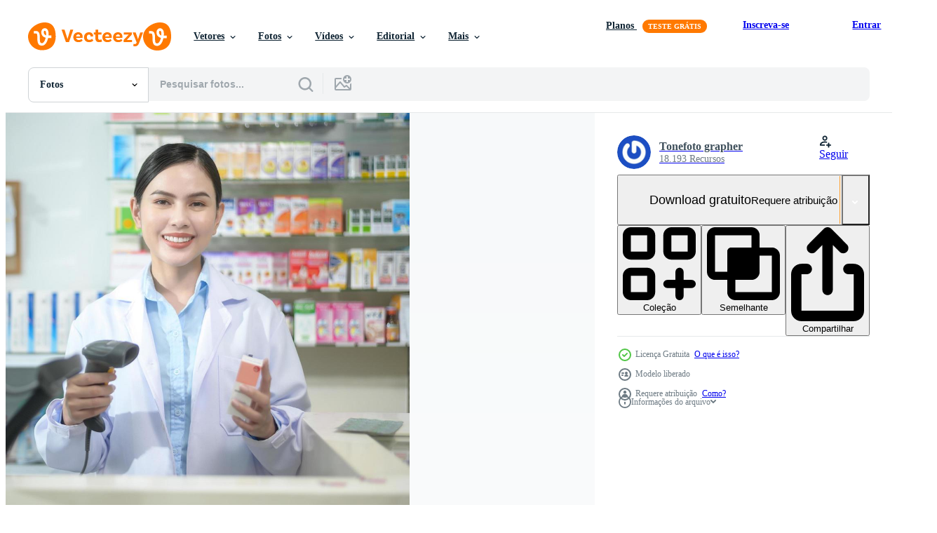

--- FILE ---
content_type: text/html; charset=utf-8
request_url: https://pt.vecteezy.com/resources/8137699/show_related_tags_async_content
body_size: 1601
content:
<turbo-frame id="show-related-tags">
  <h2 class="ez-resource-related__header">Palavras-chave relacionadas</h2>

    <div class="splide ez-carousel tags-carousel is-ready" style="--carousel_height: 48px; --additional_height: 0px;" data-controller="carousel search-tag" data-bullets="false" data-loop="false" data-arrows="true">
    <div class="splide__track ez-carousel__track" data-carousel-target="track">
      <ul class="splide__list ez-carousel__inner-wrap" data-carousel-target="innerWrap">
        <li class="search-tag splide__slide ez-carousel__slide" data-carousel-target="slide"><a class="search-tag__tag-link ez-btn ez-btn--light" title="código de barras" data-action="search-tag#sendClickEvent search-tag#performSearch" data-search-tag-verified="true" data-keyword-location="show" href="/fotos-gratis/c%C3%B3digo-de-barras">código de barras</a></li><li class="search-tag splide__slide ez-carousel__slide" data-carousel-target="slide"><a class="search-tag__tag-link ez-btn ez-btn--light" title="preço" data-action="search-tag#sendClickEvent search-tag#performSearch" data-search-tag-verified="true" data-keyword-location="show" href="/fotos-gratis/pre%C3%A7o">preço</a></li><li class="search-tag splide__slide ez-carousel__slide" data-carousel-target="slide"><a class="search-tag__tag-link ez-btn ez-btn--light" title="farmacêutico" data-action="search-tag#sendClickEvent search-tag#performSearch" data-search-tag-verified="true" data-keyword-location="show" href="/fotos-gratis/farmac%C3%AAutico">farmacêutico</a></li><li class="search-tag splide__slide ez-carousel__slide" data-carousel-target="slide"><a class="search-tag__tag-link ez-btn ez-btn--light" title="trabalho" data-action="search-tag#sendClickEvent search-tag#performSearch" data-search-tag-verified="true" data-keyword-location="show" href="/fotos-gratis/trabalho">trabalho</a></li><li class="search-tag splide__slide ez-carousel__slide" data-carousel-target="slide"><a class="search-tag__tag-link ez-btn ez-btn--light" title="produtos" data-action="search-tag#sendClickEvent search-tag#performSearch" data-search-tag-verified="true" data-keyword-location="show" href="/fotos-gratis/produtos">produtos</a></li><li class="search-tag splide__slide ez-carousel__slide" data-carousel-target="slide"><a class="search-tag__tag-link ez-btn ez-btn--light" title="cuidado" data-action="search-tag#sendClickEvent search-tag#performSearch" data-search-tag-verified="true" data-keyword-location="show" href="/fotos-gratis/cuidado">cuidado</a></li><li class="search-tag splide__slide ez-carousel__slide" data-carousel-target="slide"><a class="search-tag__tag-link ez-btn ez-btn--light" title="varejo" data-action="search-tag#sendClickEvent search-tag#performSearch" data-search-tag-verified="true" data-keyword-location="show" href="/fotos-gratis/varejo">varejo</a></li><li class="search-tag splide__slide ez-carousel__slide" data-carousel-target="slide"><a class="search-tag__tag-link ez-btn ez-btn--light" title="serviço" data-action="search-tag#sendClickEvent search-tag#performSearch" data-search-tag-verified="true" data-keyword-location="show" href="/fotos-gratis/servi%C3%A7o">serviço</a></li><li class="search-tag splide__slide ez-carousel__slide" data-carousel-target="slide"><a class="search-tag__tag-link ez-btn ez-btn--light" title="profissão" data-action="search-tag#sendClickEvent search-tag#performSearch" data-search-tag-verified="true" data-keyword-location="show" href="/fotos-gratis/profiss%C3%A3o">profissão</a></li><li class="search-tag splide__slide ez-carousel__slide" data-carousel-target="slide"><a class="search-tag__tag-link ez-btn ez-btn--light" title="vitamina" data-action="search-tag#sendClickEvent search-tag#performSearch" data-search-tag-verified="true" data-keyword-location="show" href="/fotos-gratis/vitamina">vitamina</a></li><li class="search-tag splide__slide ez-carousel__slide" data-carousel-target="slide"><a class="search-tag__tag-link ez-btn ez-btn--light" title="suplementos" data-action="search-tag#sendClickEvent search-tag#performSearch" data-search-tag-verified="true" data-keyword-location="show" href="/fotos-gratis/suplementos">suplementos</a></li><li class="search-tag splide__slide ez-carousel__slide" data-carousel-target="slide"><a class="search-tag__tag-link ez-btn ez-btn--light" title="especialista" data-action="search-tag#sendClickEvent search-tag#performSearch" data-search-tag-verified="true" data-keyword-location="show" href="/fotos-gratis/especialista">especialista</a></li><li class="search-tag splide__slide ez-carousel__slide" data-carousel-target="slide"><a class="search-tag__tag-link ez-btn ez-btn--light" title="comércio" data-action="search-tag#sendClickEvent search-tag#performSearch" data-search-tag-verified="true" data-keyword-location="show" href="/fotos-gratis/com%C3%A9rcio">comércio</a></li><li class="search-tag splide__slide ez-carousel__slide" data-carousel-target="slide"><a class="search-tag__tag-link ez-btn ez-btn--light" title="estoque" data-action="search-tag#sendClickEvent search-tag#performSearch" data-search-tag-verified="true" data-keyword-location="show" href="/fotos-gratis/estoque">estoque</a></li><li class="search-tag splide__slide ez-carousel__slide" data-carousel-target="slide"><a class="search-tag__tag-link ez-btn ez-btn--light" title="armazenamento" data-action="search-tag#sendClickEvent search-tag#performSearch" data-search-tag-verified="true" data-keyword-location="show" href="/fotos-gratis/armazenamento">armazenamento</a></li><li class="search-tag splide__slide ez-carousel__slide" data-carousel-target="slide"><a class="search-tag__tag-link ez-btn ez-btn--light" title="tratamento" data-action="search-tag#sendClickEvent search-tag#performSearch" data-search-tag-verified="true" data-keyword-location="show" href="/fotos-gratis/tratamento">tratamento</a></li><li class="search-tag splide__slide ez-carousel__slide" data-carousel-target="slide"><a class="search-tag__tag-link ez-btn ez-btn--light" title="pílulas" data-action="search-tag#sendClickEvent search-tag#performSearch" data-search-tag-verified="true" data-keyword-location="show" href="/fotos-gratis/p%C3%ADlulas">pílulas</a></li><li class="search-tag splide__slide ez-carousel__slide" data-carousel-target="slide"><a class="search-tag__tag-link ez-btn ez-btn--light" title="remédio" data-action="search-tag#sendClickEvent search-tag#performSearch" data-search-tag-verified="true" data-keyword-location="show" href="/fotos-gratis/rem%C3%A9dio">remédio</a></li><li class="search-tag splide__slide ez-carousel__slide" data-carousel-target="slide"><a class="search-tag__tag-link ez-btn ez-btn--light" title="farmacia" data-action="search-tag#sendClickEvent search-tag#performSearch" data-search-tag-verified="true" data-keyword-location="show" href="/fotos-gratis/farmacia">farmacia</a></li><li class="search-tag splide__slide ez-carousel__slide" data-carousel-target="slide"><a class="search-tag__tag-link ez-btn ez-btn--light" title="farmácia" data-action="search-tag#sendClickEvent search-tag#performSearch" data-search-tag-verified="true" data-keyword-location="show" href="/fotos-gratis/farm%C3%A1cia">farmácia</a></li><li class="search-tag splide__slide ez-carousel__slide" data-carousel-target="slide"><a class="search-tag__tag-link ez-btn ez-btn--light" title="profissional" data-action="search-tag#sendClickEvent search-tag#performSearch" data-search-tag-verified="true" data-keyword-location="show" href="/fotos-gratis/profissional">profissional</a></li><li class="search-tag splide__slide ez-carousel__slide" data-carousel-target="slide"><a class="search-tag__tag-link ez-btn ez-btn--light" title="médico" data-action="search-tag#sendClickEvent search-tag#performSearch" data-search-tag-verified="true" data-keyword-location="show" href="/fotos-gratis/m%C3%A9dico">médico</a></li><li class="search-tag splide__slide ez-carousel__slide" data-carousel-target="slide"><a class="search-tag__tag-link ez-btn ez-btn--light" title="negócio" data-action="search-tag#sendClickEvent search-tag#performSearch" data-search-tag-verified="true" data-keyword-location="show" href="/fotos-gratis/neg%C3%B3cio">negócio</a></li><li class="search-tag splide__slide ez-carousel__slide" data-carousel-target="slide"><a class="search-tag__tag-link ez-btn ez-btn--light" title="tecnologia" data-action="search-tag#sendClickEvent search-tag#performSearch" data-search-tag-verified="true" data-keyword-location="show" href="/fotos-gratis/tecnologia">tecnologia</a></li><li class="search-tag splide__slide ez-carousel__slide" data-carousel-target="slide"><a class="search-tag__tag-link ez-btn ez-btn--light" title="internet" data-action="search-tag#sendClickEvent search-tag#performSearch" data-search-tag-verified="true" data-keyword-location="show" href="/fotos-gratis/internet">internet</a></li><li class="search-tag splide__slide ez-carousel__slide" data-carousel-target="slide"><a class="search-tag__tag-link ez-btn ez-btn--light" title="farmacêutica" data-action="search-tag#sendClickEvent search-tag#performSearch" data-search-tag-verified="true" data-keyword-location="show" href="/fotos-gratis/farmac%C3%AAutica">farmacêutica</a></li><li class="search-tag splide__slide ez-carousel__slide" data-carousel-target="slide"><a class="search-tag__tag-link ez-btn ez-btn--light" title="loja" data-action="search-tag#sendClickEvent search-tag#performSearch" data-search-tag-verified="true" data-keyword-location="show" href="/fotos-gratis/loja">loja</a></li><li class="search-tag splide__slide ez-carousel__slide" data-carousel-target="slide"><a class="search-tag__tag-link ez-btn ez-btn--light" title="moderno" data-action="search-tag#sendClickEvent search-tag#performSearch" data-search-tag-verified="true" data-keyword-location="show" href="/fotos-gratis/moderno">moderno</a></li><li class="search-tag splide__slide ez-carousel__slide" data-carousel-target="slide"><a class="search-tag__tag-link ez-btn ez-btn--light" title="clínica" data-action="search-tag#sendClickEvent search-tag#performSearch" data-search-tag-verified="true" data-keyword-location="show" href="/fotos-gratis/cl%C3%ADnica">clínica</a></li><li class="search-tag splide__slide ez-carousel__slide" data-carousel-target="slide"><a class="search-tag__tag-link ez-btn ez-btn--light" title="hospital" data-action="search-tag#sendClickEvent search-tag#performSearch" data-search-tag-verified="true" data-keyword-location="show" href="/fotos-gratis/hospital">hospital</a></li>
</ul></div>
    

    <div class="splide__arrows splide__arrows--ltr ez-carousel__arrows"><button class="splide__arrow splide__arrow--prev ez-carousel__arrow ez-carousel__arrow--prev" disabled="disabled" data-carousel-target="arrowPrev" data-test-id="carousel-arrow-prev" data-direction="prev" aria_label="Anterior"><span class="ez-carousel__arrow-wrap"><svg xmlns="http://www.w3.org/2000/svg" viewBox="0 0 5 8" role="img" aria-labelledby="a1rg3qj38bfgm5tq4ule2wqhoof3y3ms" class="arrow-prev"><desc id="a1rg3qj38bfgm5tq4ule2wqhoof3y3ms">Anterior</desc><path fill-rule="evenodd" d="M4.707 7.707a1 1 0 0 0 0-1.414L2.414 4l2.293-2.293A1 1 0 0 0 3.293.293l-3 3a1 1 0 0 0 0 1.414l3 3a1 1 0 0 0 1.414 0Z" clip-rule="evenodd"></path></svg>
</span><span class="ez-carousel__gradient"></span></button><button class="splide__arrow splide__arrow--next ez-carousel__arrow ez-carousel__arrow--next" disabled="disabled" data-carousel-target="arrowNext" data-test-id="carousel-arrow-next" data-direction="next" aria_label="Seguinte"><span class="ez-carousel__arrow-wrap"><svg xmlns="http://www.w3.org/2000/svg" viewBox="0 0 5 8" role="img" aria-labelledby="a3y8tmzbkl2hxi3ppnwb0aczl9ljxai2" class="arrow-next"><desc id="a3y8tmzbkl2hxi3ppnwb0aczl9ljxai2">Seguinte</desc><path fill-rule="evenodd" d="M.293 7.707a1 1 0 0 1 0-1.414L2.586 4 .293 1.707A1 1 0 0 1 1.707.293l3 3a1 1 0 0 1 0 1.414l-3 3a1 1 0 0 1-1.414 0Z" clip-rule="evenodd"></path></svg>
</span><span class="ez-carousel__gradient"></span></button></div>
</div></turbo-frame>


--- FILE ---
content_type: text/html; charset=utf-8
request_url: https://pt.vecteezy.com/resources/8137699/show_related_grids_async_content
body_size: 12958
content:
<turbo-frame id="show-related-resources">
    <div data-conversions-category="Usuários também visualizaram">
      <h2 class="ez-resource-related__header">
        Usuários também visualizaram
      </h2>

      <ul class="ez-resource-grid ez-resource-grid--main-grid  is-hidden" id="false" data-controller="grid contributor-info" data-grid-track-truncation-value="false" data-max-rows="50" data-row-height="240" data-instant-grid="false" data-truncate-results="false" data-testid="also-viewed-resources" data-labels="free" style="--free: &#39;Grátis&#39;;">

  <li class="ez-resource-grid__item ez-resource-thumb" data-controller="grid-item-decorator" data-position="{{position}}" data-item-id="8287450" data-pro="false" data-grid-target="gridItem" data-w="301" data-h="200" data-grid-item-decorator-free-label-value="Grátis" data-action="mouseenter-&gt;grid-item-decorator#hoverThumb:once" data-grid-item-decorator-item-pro-param="Free" data-grid-item-decorator-resource-id-param="8287450" data-grid-item-decorator-content-type-param="Content-photo" data-grid-item-decorator-image-src-param="https://static.vecteezy.com/system/resources/previews/008/287/450/non_2x/female-pharmacist-scanning-barcode-on-a-medicine-box-in-a-modern-pharmacy-drugstore-free-photo.jpg" data-grid-item-decorator-pinterest-url-param="https://pt.vecteezy.com/foto/8287450-farmaceutico-femea-digitalizando-codigo-de-barras-em-uma-caixa-de-remedios-em-uma-farmacia-moderna-farmacia" data-grid-item-decorator-seo-page-description-param="farmacêutico feminino escaneando código de barras em uma caixa de remédios em uma farmácia moderna." data-grid-item-decorator-user-id-param="2160904" data-grid-item-decorator-user-display-name-param="Tonefoto grapher" data-grid-item-decorator-avatar-src-param="https://gravatar.com/avatar/bf5e0fab761d6f0605df1682af6ddce5.png?s=112" data-grid-item-decorator-uploads-path-param="/membros/tone-ff290377/uploads">

  <script type="application/ld+json" id="media_schema">
  {"@context":"https://schema.org","@type":"ImageObject","name":"farmacêutico feminino escaneando código de barras em uma caixa de remédios em uma farmácia moderna.","uploadDate":"2022-06-15T21:44:08-05:00","thumbnailUrl":"https://static.vecteezy.com/ti/fotos-gratis/t1/8287450-farmaceutico-femea-digitalizando-codigo-de-barras-em-uma-caixa-de-remedios-em-uma-farmacia-moderna-farmacia-gratis-foto.jpg","contentUrl":"https://static.vecteezy.com/ti/fotos-gratis/p1/8287450-farmaceutico-femea-digitalizando-codigo-de-barras-em-uma-caixa-de-remedios-em-uma-farmacia-moderna-farmacia-gratis-foto.jpg","sourceOrganization":"Vecteezy","license":"https://support.vecteezy.com/pt_br/novo-licenciamento-do-vecteezy-ByHivesvt","acquireLicensePage":"https://pt.vecteezy.com/foto/8287450-farmaceutico-femea-digitalizando-codigo-de-barras-em-uma-caixa-de-remedios-em-uma-farmacia-moderna-farmacia","creator":{"@type":"Person","name":"Tonefoto grapher"},"copyrightNotice":"Tonefoto grapher","creditText":"Vecteezy"}
</script>


<a href="/foto/8287450-farmaceutico-femea-digitalizando-codigo-de-barras-em-uma-caixa-de-remedios-em-uma-farmacia-moderna-farmacia" class="ez-resource-thumb__link" title="farmacêutico feminino escaneando código de barras em uma caixa de remédios em uma farmácia moderna." style="--height: 200; --width: 301; " data-action="click-&gt;grid#trackResourceClick mouseenter-&gt;grid#trackResourceHover" data-content-type="photo" data-controller="ez-hover-intent" data-previews-srcs="[&quot;https://static.vecteezy.com/ti/fotos-gratis/p1/8287450-farmaceutico-femea-digitalizando-codigo-de-barras-em-uma-caixa-de-remedios-em-uma-farmacia-moderna-farmacia-gratis-foto.jpg&quot;,&quot;https://static.vecteezy.com/ti/fotos-gratis/p2/8287450-farmaceutico-femea-digitalizando-codigo-de-barras-em-uma-caixa-de-remedios-em-uma-farmacia-moderna-farmacia-gratis-foto.jpg&quot;]" data-pro="false" data-resource-id="8287450" data-grid-item-decorator-target="link">
    <img src="https://static.vecteezy.com/ti/fotos-gratis/t2/8287450-farmaceutico-femea-digitalizando-codigo-de-barras-em-uma-caixa-de-remedios-em-uma-farmacia-moderna-farmacia-gratis-foto.jpg" srcset="https://static.vecteezy.com/ti/fotos-gratis/t1/8287450-farmaceutico-femea-digitalizando-codigo-de-barras-em-uma-caixa-de-remedios-em-uma-farmacia-moderna-farmacia-gratis-foto.jpg 2x, https://static.vecteezy.com/ti/fotos-gratis/t2/8287450-farmaceutico-femea-digitalizando-codigo-de-barras-em-uma-caixa-de-remedios-em-uma-farmacia-moderna-farmacia-gratis-foto.jpg 1x" class="ez-resource-thumb__img" loading="lazy" decoding="async" width="301" height="200" alt="farmacêutico feminino escaneando código de barras em uma caixa de remédios em uma farmácia moderna. foto">

</a>

  <div class="ez-resource-thumb__label-wrap"></div>
  

  <div class="ez-resource-thumb__hover-state"></div>
</li><li class="ez-resource-grid__item ez-resource-thumb" data-controller="grid-item-decorator" data-position="{{position}}" data-item-id="9284498" data-pro="false" data-grid-target="gridItem" data-w="301" data-h="200" data-grid-item-decorator-free-label-value="Grátis" data-action="mouseenter-&gt;grid-item-decorator#hoverThumb:once" data-grid-item-decorator-item-pro-param="Free" data-grid-item-decorator-resource-id-param="9284498" data-grid-item-decorator-content-type-param="Content-photo" data-grid-item-decorator-image-src-param="https://static.vecteezy.com/system/resources/previews/009/284/498/non_2x/portrait-of-female-pharmacist-using-tablet-in-a-modern-pharmacy-drugstore-free-photo.jpg" data-grid-item-decorator-pinterest-url-param="https://pt.vecteezy.com/foto/9284498-retrato-de-farmaceutica-usando-tablet-em-uma-farmacia-moderna-farmacia" data-grid-item-decorator-seo-page-description-param="retrato de farmacêutico feminino usando tablet em uma farmácia de farmácia moderna." data-grid-item-decorator-user-id-param="2160904" data-grid-item-decorator-user-display-name-param="Tonefoto grapher" data-grid-item-decorator-avatar-src-param="https://gravatar.com/avatar/bf5e0fab761d6f0605df1682af6ddce5.png?s=112" data-grid-item-decorator-uploads-path-param="/membros/tone-ff290377/uploads">

  <script type="application/ld+json" id="media_schema">
  {"@context":"https://schema.org","@type":"ImageObject","name":"retrato de farmacêutico feminino usando tablet em uma farmácia de farmácia moderna.","uploadDate":"2022-07-19T08:54:33-05:00","thumbnailUrl":"https://static.vecteezy.com/ti/fotos-gratis/t1/9284498-retrato-de-farmaceutica-usando-tablet-em-uma-farmacia-moderna-farmacia-gratis-foto.jpg","contentUrl":"https://static.vecteezy.com/ti/fotos-gratis/p1/9284498-retrato-de-farmaceutica-usando-tablet-em-uma-farmacia-moderna-farmacia-gratis-foto.jpg","sourceOrganization":"Vecteezy","license":"https://support.vecteezy.com/pt_br/novo-licenciamento-do-vecteezy-ByHivesvt","acquireLicensePage":"https://pt.vecteezy.com/foto/9284498-retrato-de-farmaceutica-usando-tablet-em-uma-farmacia-moderna-farmacia","creator":{"@type":"Person","name":"Tonefoto grapher"},"copyrightNotice":"Tonefoto grapher","creditText":"Vecteezy"}
</script>


<a href="/foto/9284498-retrato-de-farmaceutica-usando-tablet-em-uma-farmacia-moderna-farmacia" class="ez-resource-thumb__link" title="retrato de farmacêutico feminino usando tablet em uma farmácia de farmácia moderna." style="--height: 200; --width: 301; " data-action="click-&gt;grid#trackResourceClick mouseenter-&gt;grid#trackResourceHover" data-content-type="photo" data-controller="ez-hover-intent" data-previews-srcs="[&quot;https://static.vecteezy.com/ti/fotos-gratis/p1/9284498-retrato-de-farmaceutica-usando-tablet-em-uma-farmacia-moderna-farmacia-gratis-foto.jpg&quot;,&quot;https://static.vecteezy.com/ti/fotos-gratis/p2/9284498-retrato-de-farmaceutica-usando-tablet-em-uma-farmacia-moderna-farmacia-gratis-foto.jpg&quot;]" data-pro="false" data-resource-id="9284498" data-grid-item-decorator-target="link">
    <img src="https://static.vecteezy.com/ti/fotos-gratis/t2/9284498-retrato-de-farmaceutica-usando-tablet-em-uma-farmacia-moderna-farmacia-gratis-foto.jpg" srcset="https://static.vecteezy.com/ti/fotos-gratis/t1/9284498-retrato-de-farmaceutica-usando-tablet-em-uma-farmacia-moderna-farmacia-gratis-foto.jpg 2x, https://static.vecteezy.com/ti/fotos-gratis/t2/9284498-retrato-de-farmaceutica-usando-tablet-em-uma-farmacia-moderna-farmacia-gratis-foto.jpg 1x" class="ez-resource-thumb__img" loading="lazy" decoding="async" width="301" height="200" alt="retrato de farmacêutico feminino usando tablet em uma farmácia de farmácia moderna. foto">

</a>

  <div class="ez-resource-thumb__label-wrap"></div>
  

  <div class="ez-resource-thumb__hover-state"></div>
</li><li class="ez-resource-grid__item ez-resource-thumb" data-controller="grid-item-decorator" data-position="{{position}}" data-item-id="8137702" data-pro="false" data-grid-target="gridItem" data-w="301" data-h="200" data-grid-item-decorator-free-label-value="Grátis" data-action="mouseenter-&gt;grid-item-decorator#hoverThumb:once" data-grid-item-decorator-item-pro-param="Free" data-grid-item-decorator-resource-id-param="8137702" data-grid-item-decorator-content-type-param="Content-photo" data-grid-item-decorator-image-src-param="https://static.vecteezy.com/system/resources/previews/008/137/702/non_2x/female-pharmacist-scanning-barcode-on-a-medicine-box-in-a-modern-pharmacy-drugstore-free-photo.jpg" data-grid-item-decorator-pinterest-url-param="https://pt.vecteezy.com/foto/8137702-farmaceutico-femea-digitalizando-codigo-de-barras-em-uma-caixa-de-remedios-em-uma-farmacia-moderna-farmacia" data-grid-item-decorator-seo-page-description-param="farmacêutico feminino escaneando código de barras em uma caixa de remédios em uma farmácia moderna." data-grid-item-decorator-user-id-param="2160904" data-grid-item-decorator-user-display-name-param="Tonefoto grapher" data-grid-item-decorator-avatar-src-param="https://gravatar.com/avatar/bf5e0fab761d6f0605df1682af6ddce5.png?s=112" data-grid-item-decorator-uploads-path-param="/membros/tone-ff290377/uploads">

  <script type="application/ld+json" id="media_schema">
  {"@context":"https://schema.org","@type":"ImageObject","name":"farmacêutico feminino escaneando código de barras em uma caixa de remédios em uma farmácia moderna.","uploadDate":"2022-06-10T13:29:17-05:00","thumbnailUrl":"https://static.vecteezy.com/ti/fotos-gratis/t1/8137702-farmaceutico-femea-digitalizando-codigo-de-barras-em-uma-caixa-de-remedios-em-uma-farmacia-moderna-farmacia-gratis-foto.jpg","contentUrl":"https://static.vecteezy.com/ti/fotos-gratis/p1/8137702-farmaceutico-femea-digitalizando-codigo-de-barras-em-uma-caixa-de-remedios-em-uma-farmacia-moderna-farmacia-gratis-foto.jpg","sourceOrganization":"Vecteezy","license":"https://support.vecteezy.com/pt_br/novo-licenciamento-do-vecteezy-ByHivesvt","acquireLicensePage":"https://pt.vecteezy.com/foto/8137702-farmaceutico-femea-digitalizando-codigo-de-barras-em-uma-caixa-de-remedios-em-uma-farmacia-moderna-farmacia","creator":{"@type":"Person","name":"Tonefoto grapher"},"copyrightNotice":"Tonefoto grapher","creditText":"Vecteezy"}
</script>


<a href="/foto/8137702-farmaceutico-femea-digitalizando-codigo-de-barras-em-uma-caixa-de-remedios-em-uma-farmacia-moderna-farmacia" class="ez-resource-thumb__link" title="farmacêutico feminino escaneando código de barras em uma caixa de remédios em uma farmácia moderna." style="--height: 200; --width: 301; " data-action="click-&gt;grid#trackResourceClick mouseenter-&gt;grid#trackResourceHover" data-content-type="photo" data-controller="ez-hover-intent" data-previews-srcs="[&quot;https://static.vecteezy.com/ti/fotos-gratis/p1/8137702-farmaceutico-femea-digitalizando-codigo-de-barras-em-uma-caixa-de-remedios-em-uma-farmacia-moderna-farmacia-gratis-foto.jpg&quot;,&quot;https://static.vecteezy.com/ti/fotos-gratis/p2/8137702-farmaceutico-femea-digitalizando-codigo-de-barras-em-uma-caixa-de-remedios-em-uma-farmacia-moderna-farmacia-gratis-foto.jpg&quot;]" data-pro="false" data-resource-id="8137702" data-grid-item-decorator-target="link">
    <img src="https://static.vecteezy.com/ti/fotos-gratis/t2/8137702-farmaceutico-femea-digitalizando-codigo-de-barras-em-uma-caixa-de-remedios-em-uma-farmacia-moderna-farmacia-gratis-foto.jpg" srcset="https://static.vecteezy.com/ti/fotos-gratis/t1/8137702-farmaceutico-femea-digitalizando-codigo-de-barras-em-uma-caixa-de-remedios-em-uma-farmacia-moderna-farmacia-gratis-foto.jpg 2x, https://static.vecteezy.com/ti/fotos-gratis/t2/8137702-farmaceutico-femea-digitalizando-codigo-de-barras-em-uma-caixa-de-remedios-em-uma-farmacia-moderna-farmacia-gratis-foto.jpg 1x" class="ez-resource-thumb__img" loading="lazy" decoding="async" width="301" height="200" alt="farmacêutico feminino escaneando código de barras em uma caixa de remédios em uma farmácia moderna. foto">

</a>

  <div class="ez-resource-thumb__label-wrap"></div>
  

  <div class="ez-resource-thumb__hover-state"></div>
</li><li class="ez-resource-grid__item ez-resource-thumb" data-controller="grid-item-decorator" data-position="{{position}}" data-item-id="1997594" data-pro="false" data-grid-target="gridItem" data-w="300" data-h="200" data-grid-item-decorator-free-label-value="Grátis" data-action="mouseenter-&gt;grid-item-decorator#hoverThumb:once" data-grid-item-decorator-item-pro-param="Free" data-grid-item-decorator-resource-id-param="1997594" data-grid-item-decorator-content-type-param="Content-photo" data-grid-item-decorator-image-src-param="https://static.vecteezy.com/system/resources/previews/001/997/594/non_2x/female-pharmacist-chemist-or-medical-doctor-free-photo.jpg" data-grid-item-decorator-pinterest-url-param="https://pt.vecteezy.com/foto/1997594-feminino-farmaceutica-quimica-ou-medica-medica" data-grid-item-decorator-seo-page-description-param="farmacêutica, química ou médica" data-grid-item-decorator-user-id-param="2046667" data-grid-item-decorator-user-display-name-param="Sumetee Theesungnern" data-grid-item-decorator-uploads-path-param="/membros/tui-photoengineer7562/uploads">

  <script type="application/ld+json" id="media_schema">
  {"@context":"https://schema.org","@type":"ImageObject","name":"farmacêutica, química ou médica","uploadDate":"2021-02-05T09:01:45-06:00","thumbnailUrl":"https://static.vecteezy.com/ti/fotos-gratis/t1/1997594-feminino-farmaceutica-quimica-ou-medica-medica-gratis-foto.jpg","contentUrl":"https://static.vecteezy.com/ti/fotos-gratis/p1/1997594-feminino-farmaceutica-quimica-ou-medica-medica-gratis-foto.jpg","sourceOrganization":"Vecteezy","license":"https://support.vecteezy.com/pt_br/novo-licenciamento-do-vecteezy-ByHivesvt","acquireLicensePage":"https://pt.vecteezy.com/foto/1997594-feminino-farmaceutica-quimica-ou-medica-medica","creator":{"@type":"Person","name":"Sumetee Theesungnern"},"copyrightNotice":"Sumetee Theesungnern","creditText":"Vecteezy"}
</script>


<a href="/foto/1997594-feminino-farmaceutica-quimica-ou-medica-medica" class="ez-resource-thumb__link" title="farmacêutica, química ou médica" style="--height: 200; --width: 300; " data-action="click-&gt;grid#trackResourceClick mouseenter-&gt;grid#trackResourceHover" data-content-type="photo" data-controller="ez-hover-intent" data-previews-srcs="[&quot;https://static.vecteezy.com/ti/fotos-gratis/p1/1997594-feminino-farmaceutica-quimica-ou-medica-medica-gratis-foto.jpg&quot;,&quot;https://static.vecteezy.com/ti/fotos-gratis/p2/1997594-feminino-farmaceutica-quimica-ou-medica-medica-gratis-foto.jpg&quot;]" data-pro="false" data-resource-id="1997594" data-grid-item-decorator-target="link">
    <img src="https://static.vecteezy.com/ti/fotos-gratis/t2/1997594-feminino-farmaceutica-quimica-ou-medica-medica-gratis-foto.jpg" srcset="https://static.vecteezy.com/ti/fotos-gratis/t1/1997594-feminino-farmaceutica-quimica-ou-medica-medica-gratis-foto.jpg 2x, https://static.vecteezy.com/ti/fotos-gratis/t2/1997594-feminino-farmaceutica-quimica-ou-medica-medica-gratis-foto.jpg 1x" class="ez-resource-thumb__img" loading="lazy" decoding="async" width="300" height="200" alt="farmacêutica, química ou médica foto">

</a>

  <div class="ez-resource-thumb__label-wrap"></div>
  

  <div class="ez-resource-thumb__hover-state"></div>
</li><li class="ez-resource-grid__item ez-resource-thumb" data-controller="grid-item-decorator" data-position="{{position}}" data-item-id="8287474" data-pro="false" data-grid-target="gridItem" data-w="301" data-h="200" data-grid-item-decorator-free-label-value="Grátis" data-action="mouseenter-&gt;grid-item-decorator#hoverThumb:once" data-grid-item-decorator-item-pro-param="Free" data-grid-item-decorator-resource-id-param="8287474" data-grid-item-decorator-content-type-param="Content-photo" data-grid-item-decorator-image-src-param="https://static.vecteezy.com/system/resources/previews/008/287/474/non_2x/female-pharmacist-scanning-barcode-on-a-medicine-box-in-a-modern-pharmacy-drugstore-free-photo.jpg" data-grid-item-decorator-pinterest-url-param="https://pt.vecteezy.com/foto/8287474-farmaceutico-femea-digitalizando-codigo-de-barras-em-uma-caixa-de-remedios-em-uma-farmacia-moderna-farmacia" data-grid-item-decorator-seo-page-description-param="farmacêutico feminino escaneando código de barras em uma caixa de remédios em uma farmácia moderna." data-grid-item-decorator-user-id-param="2160904" data-grid-item-decorator-user-display-name-param="Tonefoto grapher" data-grid-item-decorator-avatar-src-param="https://gravatar.com/avatar/bf5e0fab761d6f0605df1682af6ddce5.png?s=112" data-grid-item-decorator-uploads-path-param="/membros/tone-ff290377/uploads">

  <script type="application/ld+json" id="media_schema">
  {"@context":"https://schema.org","@type":"ImageObject","name":"farmacêutico feminino escaneando código de barras em uma caixa de remédios em uma farmácia moderna.","uploadDate":"2022-06-15T21:45:00-05:00","thumbnailUrl":"https://static.vecteezy.com/ti/fotos-gratis/t1/8287474-farmaceutico-femea-digitalizando-codigo-de-barras-em-uma-caixa-de-remedios-em-uma-farmacia-moderna-farmacia-gratis-foto.jpg","contentUrl":"https://static.vecteezy.com/ti/fotos-gratis/p1/8287474-farmaceutico-femea-digitalizando-codigo-de-barras-em-uma-caixa-de-remedios-em-uma-farmacia-moderna-farmacia-gratis-foto.jpg","sourceOrganization":"Vecteezy","license":"https://support.vecteezy.com/pt_br/novo-licenciamento-do-vecteezy-ByHivesvt","acquireLicensePage":"https://pt.vecteezy.com/foto/8287474-farmaceutico-femea-digitalizando-codigo-de-barras-em-uma-caixa-de-remedios-em-uma-farmacia-moderna-farmacia","creator":{"@type":"Person","name":"Tonefoto grapher"},"copyrightNotice":"Tonefoto grapher","creditText":"Vecteezy"}
</script>


<a href="/foto/8287474-farmaceutico-femea-digitalizando-codigo-de-barras-em-uma-caixa-de-remedios-em-uma-farmacia-moderna-farmacia" class="ez-resource-thumb__link" title="farmacêutico feminino escaneando código de barras em uma caixa de remédios em uma farmácia moderna." style="--height: 200; --width: 301; " data-action="click-&gt;grid#trackResourceClick mouseenter-&gt;grid#trackResourceHover" data-content-type="photo" data-controller="ez-hover-intent" data-previews-srcs="[&quot;https://static.vecteezy.com/ti/fotos-gratis/p1/8287474-farmaceutico-femea-digitalizando-codigo-de-barras-em-uma-caixa-de-remedios-em-uma-farmacia-moderna-farmacia-gratis-foto.jpg&quot;,&quot;https://static.vecteezy.com/ti/fotos-gratis/p2/8287474-farmaceutico-femea-digitalizando-codigo-de-barras-em-uma-caixa-de-remedios-em-uma-farmacia-moderna-farmacia-gratis-foto.jpg&quot;]" data-pro="false" data-resource-id="8287474" data-grid-item-decorator-target="link">
    <img src="https://static.vecteezy.com/ti/fotos-gratis/t2/8287474-farmaceutico-femea-digitalizando-codigo-de-barras-em-uma-caixa-de-remedios-em-uma-farmacia-moderna-farmacia-gratis-foto.jpg" srcset="https://static.vecteezy.com/ti/fotos-gratis/t1/8287474-farmaceutico-femea-digitalizando-codigo-de-barras-em-uma-caixa-de-remedios-em-uma-farmacia-moderna-farmacia-gratis-foto.jpg 2x, https://static.vecteezy.com/ti/fotos-gratis/t2/8287474-farmaceutico-femea-digitalizando-codigo-de-barras-em-uma-caixa-de-remedios-em-uma-farmacia-moderna-farmacia-gratis-foto.jpg 1x" class="ez-resource-thumb__img" loading="lazy" decoding="async" width="301" height="200" alt="farmacêutico feminino escaneando código de barras em uma caixa de remédios em uma farmácia moderna. foto">

</a>

  <div class="ez-resource-thumb__label-wrap"></div>
  

  <div class="ez-resource-thumb__hover-state"></div>
</li><li class="ez-resource-grid__item ez-resource-thumb ez-resource-thumb--pro" data-controller="grid-item-decorator" data-position="{{position}}" data-item-id="6884744" data-pro="true" data-grid-target="gridItem" data-w="300" data-h="200" data-grid-item-decorator-free-label-value="Grátis" data-action="mouseenter-&gt;grid-item-decorator#hoverThumb:once" data-grid-item-decorator-item-pro-param="Pro" data-grid-item-decorator-resource-id-param="6884744" data-grid-item-decorator-content-type-param="Content-photo" data-grid-item-decorator-image-src-param="https://static.vecteezy.com/system/resources/previews/006/884/744/non_2x/pharmacist-with-laptop-computer-and-medication-in-the-pharmacy-photo.jpg" data-grid-item-decorator-pinterest-url-param="https://pt.vecteezy.com/foto/6884744-farmaceutico-com-laptop-computador-e-medicacao-na-farmacia" data-grid-item-decorator-seo-page-description-param="farmacêutico com computador portátil e medicação na farmácia" data-grid-item-decorator-user-id-param="6780252" data-grid-item-decorator-user-display-name-param="Piman Khrutmuang" data-grid-item-decorator-avatar-src-param="https://static.vecteezy.com/system/user/avatar/6780252/medium_IMG_6172pf.jpg" data-grid-item-decorator-uploads-path-param="/membros/kwangmoozaa/uploads">

  <script type="application/ld+json" id="media_schema">
  {"@context":"https://schema.org","@type":"ImageObject","name":"farmacêutico com computador portátil e medicação na farmácia","uploadDate":"2022-03-30T13:44:27-05:00","thumbnailUrl":"https://static.vecteezy.com/ti/fotos-gratis/t1/6884744-farmaceutico-com-laptop-computador-e-medicacao-na-farmacia-foto.jpg","contentUrl":"https://static.vecteezy.com/ti/fotos-gratis/p1/6884744-farmaceutico-com-laptop-computador-e-medicacao-na-farmacia-foto.jpg","sourceOrganization":"Vecteezy","license":"https://support.vecteezy.com/pt_br/novo-licenciamento-do-vecteezy-ByHivesvt","acquireLicensePage":"https://pt.vecteezy.com/foto/6884744-farmaceutico-com-laptop-computador-e-medicacao-na-farmacia","creator":{"@type":"Person","name":"Piman Khrutmuang"},"copyrightNotice":"Piman Khrutmuang","creditText":"Vecteezy"}
</script>


<a href="/foto/6884744-farmaceutico-com-laptop-computador-e-medicacao-na-farmacia" class="ez-resource-thumb__link" title="farmacêutico com computador portátil e medicação na farmácia" style="--height: 200; --width: 300; " data-action="click-&gt;grid#trackResourceClick mouseenter-&gt;grid#trackResourceHover" data-content-type="photo" data-controller="ez-hover-intent" data-previews-srcs="[&quot;https://static.vecteezy.com/ti/fotos-gratis/p1/6884744-farmaceutico-com-laptop-computador-e-medicacao-na-farmacia-foto.jpg&quot;,&quot;https://static.vecteezy.com/ti/fotos-gratis/p2/6884744-farmaceutico-com-laptop-computador-e-medicacao-na-farmacia-foto.jpg&quot;]" data-pro="true" data-resource-id="6884744" data-grid-item-decorator-target="link">
    <img src="https://static.vecteezy.com/ti/fotos-gratis/t2/6884744-farmaceutico-com-laptop-computador-e-medicacao-na-farmacia-foto.jpg" srcset="https://static.vecteezy.com/ti/fotos-gratis/t1/6884744-farmaceutico-com-laptop-computador-e-medicacao-na-farmacia-foto.jpg 2x, https://static.vecteezy.com/ti/fotos-gratis/t2/6884744-farmaceutico-com-laptop-computador-e-medicacao-na-farmacia-foto.jpg 1x" class="ez-resource-thumb__img" loading="lazy" decoding="async" width="300" height="200" alt="farmacêutico com computador portátil e medicação na farmácia foto">

</a>

  <div class="ez-resource-thumb__label-wrap"></div>
  

  <div class="ez-resource-thumb__hover-state"></div>
</li><li class="ez-resource-grid__item ez-resource-thumb" data-controller="grid-item-decorator" data-position="{{position}}" data-item-id="9283996" data-pro="false" data-grid-target="gridItem" data-w="301" data-h="200" data-grid-item-decorator-free-label-value="Grátis" data-action="mouseenter-&gt;grid-item-decorator#hoverThumb:once" data-grid-item-decorator-item-pro-param="Free" data-grid-item-decorator-resource-id-param="9283996" data-grid-item-decorator-content-type-param="Content-photo" data-grid-item-decorator-image-src-param="https://static.vecteezy.com/system/resources/previews/009/283/996/non_2x/portrait-of-female-pharmacist-using-tablet-in-a-modern-pharmacy-drugstore-free-photo.jpg" data-grid-item-decorator-pinterest-url-param="https://pt.vecteezy.com/foto/9283996-retrato-de-farmaceutica-usando-tablet-em-uma-farmacia-moderna-farmacia" data-grid-item-decorator-seo-page-description-param="retrato de farmacêutico feminino usando tablet em uma farmácia de farmácia moderna." data-grid-item-decorator-user-id-param="2160904" data-grid-item-decorator-user-display-name-param="Tonefoto grapher" data-grid-item-decorator-avatar-src-param="https://gravatar.com/avatar/bf5e0fab761d6f0605df1682af6ddce5.png?s=112" data-grid-item-decorator-uploads-path-param="/membros/tone-ff290377/uploads">

  <script type="application/ld+json" id="media_schema">
  {"@context":"https://schema.org","@type":"ImageObject","name":"retrato de farmacêutico feminino usando tablet em uma farmácia de farmácia moderna.","uploadDate":"2022-07-19T08:41:34-05:00","thumbnailUrl":"https://static.vecteezy.com/ti/fotos-gratis/t1/9283996-retrato-de-farmaceutica-usando-tablet-em-uma-farmacia-moderna-farmacia-gratis-foto.jpg","contentUrl":"https://static.vecteezy.com/ti/fotos-gratis/p1/9283996-retrato-de-farmaceutica-usando-tablet-em-uma-farmacia-moderna-farmacia-gratis-foto.jpg","sourceOrganization":"Vecteezy","license":"https://support.vecteezy.com/pt_br/novo-licenciamento-do-vecteezy-ByHivesvt","acquireLicensePage":"https://pt.vecteezy.com/foto/9283996-retrato-de-farmaceutica-usando-tablet-em-uma-farmacia-moderna-farmacia","creator":{"@type":"Person","name":"Tonefoto grapher"},"copyrightNotice":"Tonefoto grapher","creditText":"Vecteezy"}
</script>


<a href="/foto/9283996-retrato-de-farmaceutica-usando-tablet-em-uma-farmacia-moderna-farmacia" class="ez-resource-thumb__link" title="retrato de farmacêutico feminino usando tablet em uma farmácia de farmácia moderna." style="--height: 200; --width: 301; " data-action="click-&gt;grid#trackResourceClick mouseenter-&gt;grid#trackResourceHover" data-content-type="photo" data-controller="ez-hover-intent" data-previews-srcs="[&quot;https://static.vecteezy.com/ti/fotos-gratis/p1/9283996-retrato-de-farmaceutica-usando-tablet-em-uma-farmacia-moderna-farmacia-gratis-foto.jpg&quot;,&quot;https://static.vecteezy.com/ti/fotos-gratis/p2/9283996-retrato-de-farmaceutica-usando-tablet-em-uma-farmacia-moderna-farmacia-gratis-foto.jpg&quot;]" data-pro="false" data-resource-id="9283996" data-grid-item-decorator-target="link">
    <img src="https://static.vecteezy.com/ti/fotos-gratis/t2/9283996-retrato-de-farmaceutica-usando-tablet-em-uma-farmacia-moderna-farmacia-gratis-foto.jpg" srcset="https://static.vecteezy.com/ti/fotos-gratis/t1/9283996-retrato-de-farmaceutica-usando-tablet-em-uma-farmacia-moderna-farmacia-gratis-foto.jpg 2x, https://static.vecteezy.com/ti/fotos-gratis/t2/9283996-retrato-de-farmaceutica-usando-tablet-em-uma-farmacia-moderna-farmacia-gratis-foto.jpg 1x" class="ez-resource-thumb__img" loading="lazy" decoding="async" width="301" height="200" alt="retrato de farmacêutico feminino usando tablet em uma farmácia de farmácia moderna. foto">

</a>

  <div class="ez-resource-thumb__label-wrap"></div>
  

  <div class="ez-resource-thumb__hover-state"></div>
</li><li class="ez-resource-grid__item ez-resource-thumb" data-controller="grid-item-decorator" data-position="{{position}}" data-item-id="2010371" data-pro="false" data-grid-target="gridItem" data-w="300" data-h="200" data-grid-item-decorator-free-label-value="Grátis" data-action="mouseenter-&gt;grid-item-decorator#hoverThumb:once" data-grid-item-decorator-item-pro-param="Free" data-grid-item-decorator-resource-id-param="2010371" data-grid-item-decorator-content-type-param="Content-photo" data-grid-item-decorator-image-src-param="https://static.vecteezy.com/system/resources/previews/002/010/371/non_2x/female-doctor-with-a-clipboard-free-photo.jpg" data-grid-item-decorator-pinterest-url-param="https://pt.vecteezy.com/foto/2010371-medica-com-prancheta" data-grid-item-decorator-seo-page-description-param="médica com uma prancheta" data-grid-item-decorator-user-id-param="2046667" data-grid-item-decorator-user-display-name-param="Sumetee Theesungnern" data-grid-item-decorator-uploads-path-param="/membros/tui-photoengineer7562/uploads">

  <script type="application/ld+json" id="media_schema">
  {"@context":"https://schema.org","@type":"ImageObject","name":"médica com uma prancheta","uploadDate":"2021-02-10T10:24:08-06:00","thumbnailUrl":"https://static.vecteezy.com/ti/fotos-gratis/t1/2010371-medica-com-prancheta-gratis-foto.jpg","contentUrl":"https://static.vecteezy.com/ti/fotos-gratis/p1/2010371-medica-com-prancheta-gratis-foto.jpg","sourceOrganization":"Vecteezy","license":"https://support.vecteezy.com/pt_br/novo-licenciamento-do-vecteezy-ByHivesvt","acquireLicensePage":"https://pt.vecteezy.com/foto/2010371-medica-com-prancheta","creator":{"@type":"Person","name":"Sumetee Theesungnern"},"copyrightNotice":"Sumetee Theesungnern","creditText":"Vecteezy"}
</script>


<a href="/foto/2010371-medica-com-prancheta" class="ez-resource-thumb__link" title="médica com uma prancheta" style="--height: 200; --width: 300; " data-action="click-&gt;grid#trackResourceClick mouseenter-&gt;grid#trackResourceHover" data-content-type="photo" data-controller="ez-hover-intent" data-previews-srcs="[&quot;https://static.vecteezy.com/ti/fotos-gratis/p1/2010371-medica-com-prancheta-gratis-foto.jpg&quot;,&quot;https://static.vecteezy.com/ti/fotos-gratis/p2/2010371-medica-com-prancheta-gratis-foto.jpg&quot;]" data-pro="false" data-resource-id="2010371" data-grid-item-decorator-target="link">
    <img src="https://static.vecteezy.com/ti/fotos-gratis/t2/2010371-medica-com-prancheta-gratis-foto.jpg" srcset="https://static.vecteezy.com/ti/fotos-gratis/t1/2010371-medica-com-prancheta-gratis-foto.jpg 2x, https://static.vecteezy.com/ti/fotos-gratis/t2/2010371-medica-com-prancheta-gratis-foto.jpg 1x" class="ez-resource-thumb__img" loading="lazy" decoding="async" width="300" height="200" alt="médica com uma prancheta foto">

</a>

  <div class="ez-resource-thumb__label-wrap"></div>
  

  <div class="ez-resource-thumb__hover-state"></div>
</li><li class="ez-resource-grid__item ez-resource-thumb" data-controller="grid-item-decorator" data-position="{{position}}" data-item-id="5247056" data-pro="false" data-grid-target="gridItem" data-w="300" data-h="200" data-grid-item-decorator-free-label-value="Grátis" data-action="mouseenter-&gt;grid-item-decorator#hoverThumb:once" data-grid-item-decorator-item-pro-param="Free" data-grid-item-decorator-resource-id-param="5247056" data-grid-item-decorator-content-type-param="Content-photo" data-grid-item-decorator-image-src-param="https://static.vecteezy.com/system/resources/previews/005/247/056/non_2x/blurry-medicine-cabinet-and-store-medicine-and-pharmacy-drugstore-for-background-free-photo.jpg" data-grid-item-decorator-pinterest-url-param="https://pt.vecteezy.com/foto/5247056-blurry-medicine-armario-e-loja-medicina-e-farmacia-farmacia-para-fundo" data-grid-item-decorator-seo-page-description-param="armário de remédios embaçado e loja de remédios e farmácia para segundo plano" data-grid-item-decorator-user-id-param="2046667" data-grid-item-decorator-user-display-name-param="Sumetee Theesungnern" data-grid-item-decorator-uploads-path-param="/membros/tui-photoengineer7562/uploads">

  <script type="application/ld+json" id="media_schema">
  {"@context":"https://schema.org","@type":"ImageObject","name":"armário de remédios embaçado e loja de remédios e farmácia para segundo plano","uploadDate":"2022-01-18T05:02:06-06:00","thumbnailUrl":"https://static.vecteezy.com/ti/fotos-gratis/t1/5247056-blurry-medicine-armario-e-loja-medicina-e-farmacia-farmacia-para-fundo-gratis-foto.jpg","contentUrl":"https://static.vecteezy.com/ti/fotos-gratis/p1/5247056-blurry-medicine-armario-e-loja-medicina-e-farmacia-farmacia-para-fundo-gratis-foto.jpg","sourceOrganization":"Vecteezy","license":"https://support.vecteezy.com/pt_br/novo-licenciamento-do-vecteezy-ByHivesvt","acquireLicensePage":"https://pt.vecteezy.com/foto/5247056-blurry-medicine-armario-e-loja-medicina-e-farmacia-farmacia-para-fundo","creator":{"@type":"Person","name":"Sumetee Theesungnern"},"copyrightNotice":"Sumetee Theesungnern","creditText":"Vecteezy"}
</script>


<a href="/foto/5247056-blurry-medicine-armario-e-loja-medicina-e-farmacia-farmacia-para-fundo" class="ez-resource-thumb__link" title="armário de remédios embaçado e loja de remédios e farmácia para segundo plano" style="--height: 200; --width: 300; " data-action="click-&gt;grid#trackResourceClick mouseenter-&gt;grid#trackResourceHover" data-content-type="photo" data-controller="ez-hover-intent" data-previews-srcs="[&quot;https://static.vecteezy.com/ti/fotos-gratis/p1/5247056-blurry-medicine-armario-e-loja-medicina-e-farmacia-farmacia-para-fundo-gratis-foto.jpg&quot;,&quot;https://static.vecteezy.com/ti/fotos-gratis/p2/5247056-blurry-medicine-armario-e-loja-medicina-e-farmacia-farmacia-para-fundo-gratis-foto.jpg&quot;]" data-pro="false" data-resource-id="5247056" data-grid-item-decorator-target="link">
    <img src="https://static.vecteezy.com/ti/fotos-gratis/t2/5247056-blurry-medicine-armario-e-loja-medicina-e-farmacia-farmacia-para-fundo-gratis-foto.jpg" srcset="https://static.vecteezy.com/ti/fotos-gratis/t1/5247056-blurry-medicine-armario-e-loja-medicina-e-farmacia-farmacia-para-fundo-gratis-foto.jpg 2x, https://static.vecteezy.com/ti/fotos-gratis/t2/5247056-blurry-medicine-armario-e-loja-medicina-e-farmacia-farmacia-para-fundo-gratis-foto.jpg 1x" class="ez-resource-thumb__img" loading="lazy" decoding="async" width="300" height="200" alt="armário de remédios embaçado e loja de remédios e farmácia para segundo plano foto">

</a>

  <div class="ez-resource-thumb__label-wrap"></div>
  

  <div class="ez-resource-thumb__hover-state"></div>
</li><li class="ez-resource-grid__item ez-resource-thumb" data-controller="grid-item-decorator" data-position="{{position}}" data-item-id="8741023" data-pro="false" data-grid-target="gridItem" data-w="301" data-h="200" data-grid-item-decorator-free-label-value="Grátis" data-action="mouseenter-&gt;grid-item-decorator#hoverThumb:once" data-grid-item-decorator-item-pro-param="Free" data-grid-item-decorator-resource-id-param="8741023" data-grid-item-decorator-content-type-param="Content-photo" data-grid-item-decorator-image-src-param="https://static.vecteezy.com/system/resources/previews/008/741/023/non_2x/female-pharmacist-scanning-barcode-on-a-medicine-box-in-a-modern-pharmacy-drugstore-free-photo.jpg" data-grid-item-decorator-pinterest-url-param="https://pt.vecteezy.com/foto/8741023-farmaceutico-femea-digitalizando-codigo-de-barras-em-uma-caixa-de-remedios-em-uma-farmacia-moderna-farmacia" data-grid-item-decorator-seo-page-description-param="farmacêutico feminino escaneando código de barras em uma caixa de remédios em uma farmácia moderna." data-grid-item-decorator-user-id-param="2160904" data-grid-item-decorator-user-display-name-param="Tonefoto grapher" data-grid-item-decorator-avatar-src-param="https://gravatar.com/avatar/bf5e0fab761d6f0605df1682af6ddce5.png?s=112" data-grid-item-decorator-uploads-path-param="/membros/tone-ff290377/uploads">

  <script type="application/ld+json" id="media_schema">
  {"@context":"https://schema.org","@type":"ImageObject","name":"farmacêutico feminino escaneando código de barras em uma caixa de remédios em uma farmácia moderna.","uploadDate":"2022-07-03T12:19:02-05:00","thumbnailUrl":"https://static.vecteezy.com/ti/fotos-gratis/t1/8741023-farmaceutico-femea-digitalizando-codigo-de-barras-em-uma-caixa-de-remedios-em-uma-farmacia-moderna-farmacia-gratis-foto.jpg","contentUrl":"https://static.vecteezy.com/ti/fotos-gratis/p1/8741023-farmaceutico-femea-digitalizando-codigo-de-barras-em-uma-caixa-de-remedios-em-uma-farmacia-moderna-farmacia-gratis-foto.jpg","sourceOrganization":"Vecteezy","license":"https://support.vecteezy.com/pt_br/novo-licenciamento-do-vecteezy-ByHivesvt","acquireLicensePage":"https://pt.vecteezy.com/foto/8741023-farmaceutico-femea-digitalizando-codigo-de-barras-em-uma-caixa-de-remedios-em-uma-farmacia-moderna-farmacia","creator":{"@type":"Person","name":"Tonefoto grapher"},"copyrightNotice":"Tonefoto grapher","creditText":"Vecteezy"}
</script>


<a href="/foto/8741023-farmaceutico-femea-digitalizando-codigo-de-barras-em-uma-caixa-de-remedios-em-uma-farmacia-moderna-farmacia" class="ez-resource-thumb__link" title="farmacêutico feminino escaneando código de barras em uma caixa de remédios em uma farmácia moderna." style="--height: 200; --width: 301; " data-action="click-&gt;grid#trackResourceClick mouseenter-&gt;grid#trackResourceHover" data-content-type="photo" data-controller="ez-hover-intent" data-previews-srcs="[&quot;https://static.vecteezy.com/ti/fotos-gratis/p1/8741023-farmaceutico-femea-digitalizando-codigo-de-barras-em-uma-caixa-de-remedios-em-uma-farmacia-moderna-farmacia-gratis-foto.jpg&quot;,&quot;https://static.vecteezy.com/ti/fotos-gratis/p2/8741023-farmaceutico-femea-digitalizando-codigo-de-barras-em-uma-caixa-de-remedios-em-uma-farmacia-moderna-farmacia-gratis-foto.jpg&quot;]" data-pro="false" data-resource-id="8741023" data-grid-item-decorator-target="link">
    <img src="https://static.vecteezy.com/ti/fotos-gratis/t2/8741023-farmaceutico-femea-digitalizando-codigo-de-barras-em-uma-caixa-de-remedios-em-uma-farmacia-moderna-farmacia-gratis-foto.jpg" srcset="https://static.vecteezy.com/ti/fotos-gratis/t1/8741023-farmaceutico-femea-digitalizando-codigo-de-barras-em-uma-caixa-de-remedios-em-uma-farmacia-moderna-farmacia-gratis-foto.jpg 2x, https://static.vecteezy.com/ti/fotos-gratis/t2/8741023-farmaceutico-femea-digitalizando-codigo-de-barras-em-uma-caixa-de-remedios-em-uma-farmacia-moderna-farmacia-gratis-foto.jpg 1x" class="ez-resource-thumb__img" loading="lazy" decoding="async" width="301" height="200" alt="farmacêutico feminino escaneando código de barras em uma caixa de remédios em uma farmácia moderna. foto">

</a>

  <div class="ez-resource-thumb__label-wrap"></div>
  

  <div class="ez-resource-thumb__hover-state"></div>
</li><li class="ez-resource-grid__item ez-resource-thumb" data-controller="grid-item-decorator" data-position="{{position}}" data-item-id="7773573" data-pro="false" data-grid-target="gridItem" data-w="344" data-h="200" data-grid-item-decorator-free-label-value="Grátis" data-action="mouseenter-&gt;grid-item-decorator#hoverThumb:once" data-grid-item-decorator-item-pro-param="Free" data-grid-item-decorator-resource-id-param="7773573" data-grid-item-decorator-content-type-param="Content-photo" data-grid-item-decorator-image-src-param="https://static.vecteezy.com/system/resources/previews/007/773/573/non_2x/blurred-picture-of-medicine-shelf-in-drug-store-pharmacy-shop-interiors-pharmaceutical-products-in-drugstore-medical-retail-shop-pharmacy-in-hospital-healthcare-business-drug-display-shelf-free-photo.jpg" data-grid-item-decorator-pinterest-url-param="https://pt.vecteezy.com/foto/7773573-imagem-desfocada-de-prateleira-de-medicamentos-farmacia-loja-interiores-produtos-farmaceuticos-na-droga-medicina-varejo-loja-farmacia-no-hospital-saude-negocios-exibicao-de-drogas-prateleira" data-grid-item-decorator-seo-page-description-param="imagem borrada da prateleira de remédios na farmácia. interiores de lojas de farmácia. produtos farmacêuticos na farmácia. loja de varejo médico. farmácia no hospital. negócio de saúde. prateleira de exibição de drogas." data-grid-item-decorator-user-id-param="2703108" data-grid-item-decorator-user-display-name-param="Artinun Prekmoung" data-grid-item-decorator-avatar-src-param="https://static.vecteezy.com/system/user/avatar/2703108/medium_Fahroni-Logo-JPEG.jpg" data-grid-item-decorator-uploads-path-param="/membros/alphaartinan/uploads">

  <script type="application/ld+json" id="media_schema">
  {"@context":"https://schema.org","@type":"ImageObject","name":"imagem borrada da prateleira de remédios na farmácia. interiores de lojas de farmácia. produtos farmacêuticos na farmácia. loja de varejo médico. farmácia no hospital. negócio de saúde. prateleira de exibição de drogas.","uploadDate":"2022-05-23T18:08:59-05:00","thumbnailUrl":"https://static.vecteezy.com/ti/fotos-gratis/t1/[base64].jpg","contentUrl":"https://static.vecteezy.com/ti/fotos-gratis/p1/[base64].jpg","sourceOrganization":"Vecteezy","license":"https://support.vecteezy.com/pt_br/novo-licenciamento-do-vecteezy-ByHivesvt","acquireLicensePage":"https://pt.vecteezy.com/foto/7773573-imagem-desfocada-de-prateleira-de-medicamentos-farmacia-loja-interiores-produtos-farmaceuticos-na-droga-medicina-varejo-loja-farmacia-no-hospital-saude-negocios-exibicao-de-drogas-prateleira","creator":{"@type":"Person","name":"Artinun Prekmoung"},"copyrightNotice":"Artinun Prekmoung","creditText":"Vecteezy"}
</script>


<a href="/foto/7773573-imagem-desfocada-de-prateleira-de-medicamentos-farmacia-loja-interiores-produtos-farmaceuticos-na-droga-medicina-varejo-loja-farmacia-no-hospital-saude-negocios-exibicao-de-drogas-prateleira" class="ez-resource-thumb__link" title="imagem borrada da prateleira de remédios na farmácia. interiores de lojas de farmácia. produtos farmacêuticos na farmácia. loja de varejo médico. farmácia no hospital. negócio de saúde. prateleira de exibição de drogas." style="--height: 200; --width: 344; " data-action="click-&gt;grid#trackResourceClick mouseenter-&gt;grid#trackResourceHover" data-content-type="photo" data-controller="ez-hover-intent" data-previews-srcs="[&quot;https://static.vecteezy.com/ti/fotos-gratis/p1/[base64].jpg&quot;,&quot;https://static.vecteezy.com/ti/fotos-gratis/p2/[base64].jpg&quot;]" data-pro="false" data-resource-id="7773573" data-grid-item-decorator-target="link">
    <img src="https://static.vecteezy.com/ti/fotos-gratis/t2/[base64].jpg" srcset="https://static.vecteezy.com/ti/fotos-gratis/t1/[base64].jpg 2x, https://static.vecteezy.com/ti/fotos-gratis/t2/[base64].jpg 1x" class="ez-resource-thumb__img" loading="lazy" decoding="async" width="344" height="200" alt="imagem borrada da prateleira de remédios na farmácia. interiores de lojas de farmácia. produtos farmacêuticos na farmácia. loja de varejo médico. farmácia no hospital. negócio de saúde. prateleira de exibição de drogas. foto">

</a>

  <div class="ez-resource-thumb__label-wrap"></div>
  

  <div class="ez-resource-thumb__hover-state"></div>
</li><li class="ez-resource-grid__item ez-resource-thumb" data-controller="grid-item-decorator" data-position="{{position}}" data-item-id="8536785" data-pro="false" data-grid-target="gridItem" data-w="300" data-h="200" data-grid-item-decorator-free-label-value="Grátis" data-action="mouseenter-&gt;grid-item-decorator#hoverThumb:once" data-grid-item-decorator-item-pro-param="Free" data-grid-item-decorator-resource-id-param="8536785" data-grid-item-decorator-content-type-param="Content-photo" data-grid-item-decorator-image-src-param="https://static.vecteezy.com/system/resources/previews/008/536/785/non_2x/colorful-of-tablets-and-capsules-pill-in-blister-packaging-arranged-with-beautiful-pattern-with-flare-light-pharmaceutical-industry-concept-pharmacy-drugstore-antibiotic-drug-resistance-free-photo.jpg" data-grid-item-decorator-pinterest-url-param="https://pt.vecteezy.com/foto/[base64]" data-grid-item-decorator-seo-page-description-param="colorido de comprimidos e cápsulas pílula em embalagens blister organizadas com belo padrão com luz de sinalização. conceito de indústria farmacêutica. farmácia drogaria. resistência a antibióticos." data-grid-item-decorator-user-id-param="2703108" data-grid-item-decorator-user-display-name-param="Artinun Prekmoung" data-grid-item-decorator-avatar-src-param="https://static.vecteezy.com/system/user/avatar/2703108/medium_Fahroni-Logo-JPEG.jpg" data-grid-item-decorator-uploads-path-param="/membros/alphaartinan/uploads">

  <script type="application/ld+json" id="media_schema">
  {"@context":"https://schema.org","@type":"ImageObject","name":"colorido de comprimidos e cápsulas pílula em embalagens blister organizadas com belo padrão com luz de sinalização. conceito de indústria farmacêutica. farmácia drogaria. resistência a antibióticos.","uploadDate":"2022-06-24T18:14:47-05:00","thumbnailUrl":"https://static.vecteezy.com/ti/fotos-gratis/t1/[base64].jpg","contentUrl":"https://static.vecteezy.com/ti/fotos-gratis/p1/[base64].jpg","sourceOrganization":"Vecteezy","license":"https://support.vecteezy.com/pt_br/novo-licenciamento-do-vecteezy-ByHivesvt","acquireLicensePage":"https://pt.vecteezy.com/foto/[base64]","creator":{"@type":"Person","name":"Artinun Prekmoung"},"copyrightNotice":"Artinun Prekmoung","creditText":"Vecteezy"}
</script>


<a href="/foto/[base64]" class="ez-resource-thumb__link" title="colorido de comprimidos e cápsulas pílula em embalagens blister organizadas com belo padrão com luz de sinalização. conceito de indústria farmacêutica. farmácia drogaria. resistência a antibióticos." style="--height: 200; --width: 300; " data-action="click-&gt;grid#trackResourceClick mouseenter-&gt;grid#trackResourceHover" data-content-type="photo" data-controller="ez-hover-intent" data-previews-srcs="[&quot;https://static.vecteezy.com/ti/fotos-gratis/p1/[base64].jpg&quot;,&quot;https://static.vecteezy.com/ti/fotos-gratis/p2/[base64].jpg&quot;]" data-pro="false" data-resource-id="8536785" data-grid-item-decorator-target="link">
    <img src="https://static.vecteezy.com/ti/fotos-gratis/t2/[base64].jpg" srcset="https://static.vecteezy.com/ti/fotos-gratis/t1/[base64].jpg 2x, https://static.vecteezy.com/ti/fotos-gratis/t2/[base64].jpg 1x" class="ez-resource-thumb__img" loading="lazy" decoding="async" width="300" height="200" alt="colorido de comprimidos e cápsulas pílula em embalagens blister organizadas com belo padrão com luz de sinalização. conceito de indústria farmacêutica. farmácia drogaria. resistência a antibióticos. foto">

</a>

  <div class="ez-resource-thumb__label-wrap"></div>
  

  <div class="ez-resource-thumb__hover-state"></div>
</li><li class="ez-resource-grid__item ez-resource-thumb" data-controller="grid-item-decorator" data-position="{{position}}" data-item-id="2010387" data-pro="false" data-grid-target="gridItem" data-w="300" data-h="200" data-grid-item-decorator-free-label-value="Grátis" data-action="mouseenter-&gt;grid-item-decorator#hoverThumb:once" data-grid-item-decorator-item-pro-param="Free" data-grid-item-decorator-resource-id-param="2010387" data-grid-item-decorator-content-type-param="Content-photo" data-grid-item-decorator-image-src-param="https://static.vecteezy.com/system/resources/previews/002/010/387/non_2x/female-medical-doctor-with-stethoscope-free-photo.jpg" data-grid-item-decorator-pinterest-url-param="https://pt.vecteezy.com/foto/2010387-medica-medica-com-estetoscopio" data-grid-item-decorator-seo-page-description-param="médica com estetoscópio" data-grid-item-decorator-user-id-param="2046667" data-grid-item-decorator-user-display-name-param="Sumetee Theesungnern" data-grid-item-decorator-uploads-path-param="/membros/tui-photoengineer7562/uploads">

  <script type="application/ld+json" id="media_schema">
  {"@context":"https://schema.org","@type":"ImageObject","name":"médica com estetoscópio","uploadDate":"2021-02-10T10:26:48-06:00","thumbnailUrl":"https://static.vecteezy.com/ti/fotos-gratis/t1/2010387-medica-medica-com-estetoscopio-gratis-foto.jpg","contentUrl":"https://static.vecteezy.com/ti/fotos-gratis/p1/2010387-medica-medica-com-estetoscopio-gratis-foto.jpg","sourceOrganization":"Vecteezy","license":"https://support.vecteezy.com/pt_br/novo-licenciamento-do-vecteezy-ByHivesvt","acquireLicensePage":"https://pt.vecteezy.com/foto/2010387-medica-medica-com-estetoscopio","creator":{"@type":"Person","name":"Sumetee Theesungnern"},"copyrightNotice":"Sumetee Theesungnern","creditText":"Vecteezy"}
</script>


<a href="/foto/2010387-medica-medica-com-estetoscopio" class="ez-resource-thumb__link" title="médica com estetoscópio" style="--height: 200; --width: 300; " data-action="click-&gt;grid#trackResourceClick mouseenter-&gt;grid#trackResourceHover" data-content-type="photo" data-controller="ez-hover-intent" data-previews-srcs="[&quot;https://static.vecteezy.com/ti/fotos-gratis/p1/2010387-medica-medica-com-estetoscopio-gratis-foto.jpg&quot;,&quot;https://static.vecteezy.com/ti/fotos-gratis/p2/2010387-medica-medica-com-estetoscopio-gratis-foto.jpg&quot;]" data-pro="false" data-resource-id="2010387" data-grid-item-decorator-target="link">
    <img src="https://static.vecteezy.com/ti/fotos-gratis/t2/2010387-medica-medica-com-estetoscopio-gratis-foto.jpg" srcset="https://static.vecteezy.com/ti/fotos-gratis/t1/2010387-medica-medica-com-estetoscopio-gratis-foto.jpg 2x, https://static.vecteezy.com/ti/fotos-gratis/t2/2010387-medica-medica-com-estetoscopio-gratis-foto.jpg 1x" class="ez-resource-thumb__img" loading="lazy" decoding="async" width="300" height="200" alt="médica com estetoscópio foto">

</a>

  <div class="ez-resource-thumb__label-wrap"></div>
  

  <div class="ez-resource-thumb__hover-state"></div>
</li><li class="ez-resource-grid__item ez-resource-thumb" data-controller="grid-item-decorator" data-position="{{position}}" data-item-id="9284378" data-pro="false" data-grid-target="gridItem" data-w="301" data-h="200" data-grid-item-decorator-free-label-value="Grátis" data-action="mouseenter-&gt;grid-item-decorator#hoverThumb:once" data-grid-item-decorator-item-pro-param="Free" data-grid-item-decorator-resource-id-param="9284378" data-grid-item-decorator-content-type-param="Content-photo" data-grid-item-decorator-image-src-param="https://static.vecteezy.com/system/resources/previews/009/284/378/non_2x/portrait-of-female-pharmacist-using-tablet-in-a-modern-pharmacy-drugstore-free-photo.jpg" data-grid-item-decorator-pinterest-url-param="https://pt.vecteezy.com/foto/9284378-retrato-de-farmaceutica-usando-tablet-em-uma-farmacia-moderna-farmacia" data-grid-item-decorator-seo-page-description-param="retrato de farmacêutico feminino usando tablet em uma farmácia de farmácia moderna." data-grid-item-decorator-user-id-param="2160904" data-grid-item-decorator-user-display-name-param="Tonefoto grapher" data-grid-item-decorator-avatar-src-param="https://gravatar.com/avatar/bf5e0fab761d6f0605df1682af6ddce5.png?s=112" data-grid-item-decorator-uploads-path-param="/membros/tone-ff290377/uploads">

  <script type="application/ld+json" id="media_schema">
  {"@context":"https://schema.org","@type":"ImageObject","name":"retrato de farmacêutico feminino usando tablet em uma farmácia de farmácia moderna.","uploadDate":"2022-07-19T08:50:30-05:00","thumbnailUrl":"https://static.vecteezy.com/ti/fotos-gratis/t1/9284378-retrato-de-farmaceutica-usando-tablet-em-uma-farmacia-moderna-farmacia-gratis-foto.jpg","contentUrl":"https://static.vecteezy.com/ti/fotos-gratis/p1/9284378-retrato-de-farmaceutica-usando-tablet-em-uma-farmacia-moderna-farmacia-gratis-foto.jpg","sourceOrganization":"Vecteezy","license":"https://support.vecteezy.com/pt_br/novo-licenciamento-do-vecteezy-ByHivesvt","acquireLicensePage":"https://pt.vecteezy.com/foto/9284378-retrato-de-farmaceutica-usando-tablet-em-uma-farmacia-moderna-farmacia","creator":{"@type":"Person","name":"Tonefoto grapher"},"copyrightNotice":"Tonefoto grapher","creditText":"Vecteezy"}
</script>


<a href="/foto/9284378-retrato-de-farmaceutica-usando-tablet-em-uma-farmacia-moderna-farmacia" class="ez-resource-thumb__link" title="retrato de farmacêutico feminino usando tablet em uma farmácia de farmácia moderna." style="--height: 200; --width: 301; " data-action="click-&gt;grid#trackResourceClick mouseenter-&gt;grid#trackResourceHover" data-content-type="photo" data-controller="ez-hover-intent" data-previews-srcs="[&quot;https://static.vecteezy.com/ti/fotos-gratis/p1/9284378-retrato-de-farmaceutica-usando-tablet-em-uma-farmacia-moderna-farmacia-gratis-foto.jpg&quot;,&quot;https://static.vecteezy.com/ti/fotos-gratis/p2/9284378-retrato-de-farmaceutica-usando-tablet-em-uma-farmacia-moderna-farmacia-gratis-foto.jpg&quot;]" data-pro="false" data-resource-id="9284378" data-grid-item-decorator-target="link">
    <img src="https://static.vecteezy.com/ti/fotos-gratis/t2/9284378-retrato-de-farmaceutica-usando-tablet-em-uma-farmacia-moderna-farmacia-gratis-foto.jpg" srcset="https://static.vecteezy.com/ti/fotos-gratis/t1/9284378-retrato-de-farmaceutica-usando-tablet-em-uma-farmacia-moderna-farmacia-gratis-foto.jpg 2x, https://static.vecteezy.com/ti/fotos-gratis/t2/9284378-retrato-de-farmaceutica-usando-tablet-em-uma-farmacia-moderna-farmacia-gratis-foto.jpg 1x" class="ez-resource-thumb__img" loading="lazy" decoding="async" width="301" height="200" alt="retrato de farmacêutico feminino usando tablet em uma farmácia de farmácia moderna. foto">

</a>

  <div class="ez-resource-thumb__label-wrap"></div>
  

  <div class="ez-resource-thumb__hover-state"></div>
</li><li class="ez-resource-grid__item ez-resource-thumb" data-controller="grid-item-decorator" data-position="{{position}}" data-item-id="8287463" data-pro="false" data-grid-target="gridItem" data-w="301" data-h="200" data-grid-item-decorator-free-label-value="Grátis" data-action="mouseenter-&gt;grid-item-decorator#hoverThumb:once" data-grid-item-decorator-item-pro-param="Free" data-grid-item-decorator-resource-id-param="8287463" data-grid-item-decorator-content-type-param="Content-photo" data-grid-item-decorator-image-src-param="https://static.vecteezy.com/system/resources/previews/008/287/463/non_2x/female-pharmacist-scanning-barcode-on-a-medicine-box-in-a-modern-pharmacy-drugstore-free-photo.jpg" data-grid-item-decorator-pinterest-url-param="https://pt.vecteezy.com/foto/8287463-farmaceutico-femea-digitalizando-codigo-de-barras-em-uma-caixa-de-remedios-em-uma-farmacia-moderna-farmacia" data-grid-item-decorator-seo-page-description-param="farmacêutico feminino escaneando código de barras em uma caixa de remédios em uma farmácia moderna." data-grid-item-decorator-user-id-param="2160904" data-grid-item-decorator-user-display-name-param="Tonefoto grapher" data-grid-item-decorator-avatar-src-param="https://gravatar.com/avatar/bf5e0fab761d6f0605df1682af6ddce5.png?s=112" data-grid-item-decorator-uploads-path-param="/membros/tone-ff290377/uploads">

  <script type="application/ld+json" id="media_schema">
  {"@context":"https://schema.org","@type":"ImageObject","name":"farmacêutico feminino escaneando código de barras em uma caixa de remédios em uma farmácia moderna.","uploadDate":"2022-06-15T21:44:41-05:00","thumbnailUrl":"https://static.vecteezy.com/ti/fotos-gratis/t1/8287463-farmaceutico-femea-digitalizando-codigo-de-barras-em-uma-caixa-de-remedios-em-uma-farmacia-moderna-farmacia-gratis-foto.jpg","contentUrl":"https://static.vecteezy.com/ti/fotos-gratis/p1/8287463-farmaceutico-femea-digitalizando-codigo-de-barras-em-uma-caixa-de-remedios-em-uma-farmacia-moderna-farmacia-gratis-foto.jpg","sourceOrganization":"Vecteezy","license":"https://support.vecteezy.com/pt_br/novo-licenciamento-do-vecteezy-ByHivesvt","acquireLicensePage":"https://pt.vecteezy.com/foto/8287463-farmaceutico-femea-digitalizando-codigo-de-barras-em-uma-caixa-de-remedios-em-uma-farmacia-moderna-farmacia","creator":{"@type":"Person","name":"Tonefoto grapher"},"copyrightNotice":"Tonefoto grapher","creditText":"Vecteezy"}
</script>


<a href="/foto/8287463-farmaceutico-femea-digitalizando-codigo-de-barras-em-uma-caixa-de-remedios-em-uma-farmacia-moderna-farmacia" class="ez-resource-thumb__link" title="farmacêutico feminino escaneando código de barras em uma caixa de remédios em uma farmácia moderna." style="--height: 200; --width: 301; " data-action="click-&gt;grid#trackResourceClick mouseenter-&gt;grid#trackResourceHover" data-content-type="photo" data-controller="ez-hover-intent" data-previews-srcs="[&quot;https://static.vecteezy.com/ti/fotos-gratis/p1/8287463-farmaceutico-femea-digitalizando-codigo-de-barras-em-uma-caixa-de-remedios-em-uma-farmacia-moderna-farmacia-gratis-foto.jpg&quot;,&quot;https://static.vecteezy.com/ti/fotos-gratis/p2/8287463-farmaceutico-femea-digitalizando-codigo-de-barras-em-uma-caixa-de-remedios-em-uma-farmacia-moderna-farmacia-gratis-foto.jpg&quot;]" data-pro="false" data-resource-id="8287463" data-grid-item-decorator-target="link">
    <img src="https://static.vecteezy.com/ti/fotos-gratis/t2/8287463-farmaceutico-femea-digitalizando-codigo-de-barras-em-uma-caixa-de-remedios-em-uma-farmacia-moderna-farmacia-gratis-foto.jpg" srcset="https://static.vecteezy.com/ti/fotos-gratis/t1/8287463-farmaceutico-femea-digitalizando-codigo-de-barras-em-uma-caixa-de-remedios-em-uma-farmacia-moderna-farmacia-gratis-foto.jpg 2x, https://static.vecteezy.com/ti/fotos-gratis/t2/8287463-farmaceutico-femea-digitalizando-codigo-de-barras-em-uma-caixa-de-remedios-em-uma-farmacia-moderna-farmacia-gratis-foto.jpg 1x" class="ez-resource-thumb__img" loading="lazy" decoding="async" width="301" height="200" alt="farmacêutico feminino escaneando código de barras em uma caixa de remédios em uma farmácia moderna. foto">

</a>

  <div class="ez-resource-thumb__label-wrap"></div>
  

  <div class="ez-resource-thumb__hover-state"></div>
</li><li class="ez-resource-grid__item ez-resource-thumb" data-controller="grid-item-decorator" data-position="{{position}}" data-item-id="6730129" data-pro="false" data-grid-target="gridItem" data-w="305" data-h="200" data-grid-item-decorator-free-label-value="Grátis" data-action="mouseenter-&gt;grid-item-decorator#hoverThumb:once" data-grid-item-decorator-item-pro-param="Free" data-grid-item-decorator-resource-id-param="6730129" data-grid-item-decorator-content-type-param="Content-photo" data-grid-item-decorator-image-src-param="https://static.vecteezy.com/system/resources/previews/006/730/129/non_2x/blur-some-shelves-of-drug-in-the-pharmacy-drugstore-free-photo.jpg" data-grid-item-decorator-pinterest-url-param="https://pt.vecteezy.com/foto/6730129-borrar-algumas-prateleiras-de-droga-na-farmacia-droga" data-grid-item-decorator-seo-page-description-param="borrar algumas prateleiras de drogas na farmácia drogaria" data-grid-item-decorator-user-id-param="6780252" data-grid-item-decorator-user-display-name-param="Piman Khrutmuang" data-grid-item-decorator-avatar-src-param="https://static.vecteezy.com/system/user/avatar/6780252/medium_IMG_6172pf.jpg" data-grid-item-decorator-uploads-path-param="/membros/kwangmoozaa/uploads">

  <script type="application/ld+json" id="media_schema">
  {"@context":"https://schema.org","@type":"ImageObject","name":"borrar algumas prateleiras de drogas na farmácia drogaria","uploadDate":"2022-03-23T19:29:59-05:00","thumbnailUrl":"https://static.vecteezy.com/ti/fotos-gratis/t1/6730129-borrar-algumas-prateleiras-de-droga-na-farmacia-droga-gratis-foto.jpg","contentUrl":"https://static.vecteezy.com/ti/fotos-gratis/p1/6730129-borrar-algumas-prateleiras-de-droga-na-farmacia-droga-gratis-foto.jpg","sourceOrganization":"Vecteezy","license":"https://support.vecteezy.com/pt_br/novo-licenciamento-do-vecteezy-ByHivesvt","acquireLicensePage":"https://pt.vecteezy.com/foto/6730129-borrar-algumas-prateleiras-de-droga-na-farmacia-droga","creator":{"@type":"Person","name":"Piman Khrutmuang"},"copyrightNotice":"Piman Khrutmuang","creditText":"Vecteezy"}
</script>


<a href="/foto/6730129-borrar-algumas-prateleiras-de-droga-na-farmacia-droga" class="ez-resource-thumb__link" title="borrar algumas prateleiras de drogas na farmácia drogaria" style="--height: 200; --width: 305; " data-action="click-&gt;grid#trackResourceClick mouseenter-&gt;grid#trackResourceHover" data-content-type="photo" data-controller="ez-hover-intent" data-previews-srcs="[&quot;https://static.vecteezy.com/ti/fotos-gratis/p1/6730129-borrar-algumas-prateleiras-de-droga-na-farmacia-droga-gratis-foto.jpg&quot;,&quot;https://static.vecteezy.com/ti/fotos-gratis/p2/6730129-borrar-algumas-prateleiras-de-droga-na-farmacia-droga-gratis-foto.jpg&quot;]" data-pro="false" data-resource-id="6730129" data-grid-item-decorator-target="link">
    <img src="https://static.vecteezy.com/ti/fotos-gratis/t2/6730129-borrar-algumas-prateleiras-de-droga-na-farmacia-droga-gratis-foto.jpg" srcset="https://static.vecteezy.com/ti/fotos-gratis/t1/6730129-borrar-algumas-prateleiras-de-droga-na-farmacia-droga-gratis-foto.jpg 2x, https://static.vecteezy.com/ti/fotos-gratis/t2/6730129-borrar-algumas-prateleiras-de-droga-na-farmacia-droga-gratis-foto.jpg 1x" class="ez-resource-thumb__img" loading="lazy" decoding="async" width="305" height="200" alt="borrar algumas prateleiras de drogas na farmácia drogaria foto">

</a>

  <div class="ez-resource-thumb__label-wrap"></div>
  

  <div class="ez-resource-thumb__hover-state"></div>
</li>

  

  <template style="display: none;"
          data-contributor-info-target="contribInfoTemplate"
          data-user-ids="[2046667, 2160904, 2703108, 6780252]">

  <div class="ez-resource-grid__item__contrib-info"
       data-user-id="{{contributor_id}}"
       data-conversions-category="Contributor_Hover"
       data-controller="contributor-info">

    
<div class="contributor-details">
  <a class="contributor-details__contributor" rel="nofollow" data-action="click-&gt;contributor-info#trackContributorClick" data-href="{{contributor_uploads_path}}">
  <span class="ez-avatar ez-avatar--medium ez-avatar--missing">
  <svg xmlns="http://www.w3.org/2000/svg" xmlns:xlink="http://www.w3.org/1999/xlink" width="21px" height="21px" viewBox="0 0 21 21" version="1.1" role="img" aria-labelledby="aba84mhu1tnoiux8glclxoke179mk1sd"><desc id="aba84mhu1tnoiux8glclxoke179mk1sd">Clique para ver os uploads de {{user_display_name}}</desc>
	<g transform="translate(-184.000000, -633.000000)">
			<path d="M203.32,652.32 L185.68,652.32 L185.68,651.59625 L192.260373,647.646541 C192.261244,647.646541 192.262987,647.64567 192.263858,647.644799 L192.279538,647.635219 C192.317867,647.612574 192.342258,647.576866 192.37536,647.548125 C192.413689,647.515029 192.458116,647.490643 192.490347,647.447967 C192.49296,647.445354 192.49296,647.44187 192.495573,647.439257 C192.535644,647.385259 192.557422,647.323423 192.581813,647.262457 C192.59488,647.231103 192.616658,647.203233 192.625369,647.171008 C192.636693,647.123977 192.631467,647.075205 192.63408,647.025561 C192.637564,646.976789 192.648889,646.928887 192.64192,646.880115 C192.637564,646.849632 192.620142,646.821762 192.612302,646.791279 C192.59488,646.725087 192.5792,646.658896 192.543484,646.598801 C192.542613,646.596188 192.542613,646.592705 192.540871,646.590092 C192.517351,646.5509 192.482507,646.527384 192.452889,646.494289 C192.419787,646.455967 192.395396,646.411549 192.353582,646.379325 C190.073884,644.618286 190.035556,641.409746 190.035556,641.379263 L190.038169,637.72219 C190.367449,636.124017 192.472924,634.681742 194.5,634.68 C196.527947,634.68 198.632551,636.121404 198.961831,637.720448 L198.964444,641.378392 C198.964444,641.410617 198.941796,644.606093 196.646418,646.379325 C196.60896,646.408066 196.588053,646.447258 196.557564,646.481224 C196.524462,646.517804 196.485262,646.546545 196.459129,646.590092 C196.457387,646.592705 196.457387,646.596188 196.455644,646.599672 C196.422542,646.656283 196.407733,646.718991 196.390311,646.781698 C196.3816,646.815665 196.362436,646.847019 196.35808,646.880985 C196.351982,646.926274 196.363307,646.971563 196.365049,647.017723 C196.367662,647.069108 196.362436,647.121365 196.374631,647.171008 C196.383342,647.203233 196.40512,647.230232 196.417316,647.261586 C196.441707,647.322552 196.464356,647.384388 196.504427,647.439257 C196.50704,647.44187 196.50704,647.445354 196.509653,647.447967 C196.523591,647.466257 196.545369,647.473224 196.561049,647.489772 C196.60896,647.542899 196.656,647.596897 196.720462,647.635219 L203.32,651.59625 L203.32,652.32 Z M204.624211,650.614643 L198.432084,646.899503 C200.548884,644.624621 200.578947,641.490359 200.578947,641.343592 L200.576295,637.558606 C200.576295,637.513515 200.572758,637.468424 200.563916,637.423333 C200.0944,634.776229 197.051832,633 194.503537,633 L194.5,633 C191.950821,633 188.9056,634.777998 188.436084,637.425101 C188.427242,637.470192 188.423705,637.514399 188.423705,637.560374 L188.421053,641.34536 C188.421053,641.492127 188.451116,644.624621 190.567916,646.900387 L184.375789,650.617295 C184.142358,650.756989 184,651.008968 184,651.280397 L184,652.577425 C184,653.361654 184.6384,654 185.421811,654 L203.578189,654 C204.3616,654 205,653.361654 205,652.577425 L205,651.278629 C205,651.007199 204.857642,650.755221 204.624211,650.614643 L204.624211,650.614643 Z"></path>
	</g>
</svg>

  <template data-template="avatar-template" data-contributor-info-target="avatarTemplate" style="display: none;">
    <img data-src="{{contributor_avatar_src}}" alt="Clique para ver os uploads de {{user_display_name}}">
  </template>
</span>


  <div class="contributor-details__contributor__info">
    <strong class="contributor-details__contributor__name">
      {{contributor_username}}
    </strong>

    <span class="contributor-details__contributor__count">{{contributor_resource_count}} Recursos</span>
  </div>
</a>
        <a data-controller="follow-button" data-action="follow-button#followAfterLogin" data-user-id="{{contributor_id}}" class="ez-btn ez-btn--light ez-btn--small ez-btn--follow ez-btn--login" data-remote="true" href="/users/sign_in?referring_conversions_category=Trigger-Contributor_Follow">
            <svg xmlns="http://www.w3.org/2000/svg" viewBox="0 0 18 20" role="img" class="follow--follow-icon ez-btn--follow__icon ez-btn__icon"><path fill-rule="evenodd" clip-rule="evenodd" d="M4.05298 4.5c0 2.2 1.78808 4 3.97351 4C10.2119 8.5 12 6.7 12 4.5s-1.7881-4-3.97351-4c-2.18543 0-3.97351 1.8-3.97351 4Zm1.98675 0c0-1.1.89404-2 1.98676-2 1.09271 0 1.98671.9 1.98671 2s-.894 2-1.98671 2c-1.09272 0-1.98676-.9-1.98676-2Z"></path><path d="M8 9.5c1.40227 0 2.6799.22254 3.7825.6278l-1.0056 1.7418C9.99057 11.6303 9.08873 11.5 8.1 11.5c-3 0-5.3 1.2-5.9 3H8v2H1c-.552285 0-1-.4477-1-1 0-3.5 3.3-6 8-6ZM14 11.5c.5523 0 1 .4477 1 1v2h2c.5523 0 1 .4477 1 1s-.4477 1-1 1h-2v2c0 .5523-.4477 1-1 1s-1-.4477-1-1v-2h-2c-.5523 0-1-.4477-1-1s.4477-1 1-1h2v-2c0-.5523.4477-1 1-1Z"></path></svg>


            <span data-follow-button-target="textWrap">{{follow_button_text}}</span>
</a>
</div>


    <div class="ez-resource-grid__item__contrib-info__uploads" data-contributor-info-target="previewsWrap">
      <div class='ez-resource-grid__item__contrib-info__uploads__thumb ez-resource-grid__item__contrib-info__uploads__thumb--dummy'></div>
      <div class='ez-resource-grid__item__contrib-info__uploads__thumb ez-resource-grid__item__contrib-info__uploads__thumb--dummy'></div>
      <div class='ez-resource-grid__item__contrib-info__uploads__thumb ez-resource-grid__item__contrib-info__uploads__thumb--dummy'></div>
    </div>

  </div>

</template>


  <template class="ez-resource-thumb__hover-template"
          data-grid-item-decorator-target="hoverTemplate">

  <div class="ez-resource-thumb__name-content__wrapper"
        data-contributor-id="{{user_id}}">

    <a class="ez-resource-thumb__name-content" rel="nofollow" data-grid-target="nameTarget" data-href="{{contributor_uploads_path}}" data-action="click-&gt;contributor-info#trackContributorClick" data-user-id="{{user_id}}">
      <span class="ez-avatar ez-avatar--small ez-avatar--missing">
  <svg xmlns="http://www.w3.org/2000/svg" xmlns:xlink="http://www.w3.org/1999/xlink" width="21px" height="21px" viewBox="0 0 21 21" version="1.1" role="img" aria-labelledby="a4327td7m7b58ddewbjyiew9ir51c1a"><desc id="a4327td7m7b58ddewbjyiew9ir51c1a">Clique para ver os uploads de {{user_display_name}}</desc>
	<g transform="translate(-184.000000, -633.000000)">
			<path d="M203.32,652.32 L185.68,652.32 L185.68,651.59625 L192.260373,647.646541 C192.261244,647.646541 192.262987,647.64567 192.263858,647.644799 L192.279538,647.635219 C192.317867,647.612574 192.342258,647.576866 192.37536,647.548125 C192.413689,647.515029 192.458116,647.490643 192.490347,647.447967 C192.49296,647.445354 192.49296,647.44187 192.495573,647.439257 C192.535644,647.385259 192.557422,647.323423 192.581813,647.262457 C192.59488,647.231103 192.616658,647.203233 192.625369,647.171008 C192.636693,647.123977 192.631467,647.075205 192.63408,647.025561 C192.637564,646.976789 192.648889,646.928887 192.64192,646.880115 C192.637564,646.849632 192.620142,646.821762 192.612302,646.791279 C192.59488,646.725087 192.5792,646.658896 192.543484,646.598801 C192.542613,646.596188 192.542613,646.592705 192.540871,646.590092 C192.517351,646.5509 192.482507,646.527384 192.452889,646.494289 C192.419787,646.455967 192.395396,646.411549 192.353582,646.379325 C190.073884,644.618286 190.035556,641.409746 190.035556,641.379263 L190.038169,637.72219 C190.367449,636.124017 192.472924,634.681742 194.5,634.68 C196.527947,634.68 198.632551,636.121404 198.961831,637.720448 L198.964444,641.378392 C198.964444,641.410617 198.941796,644.606093 196.646418,646.379325 C196.60896,646.408066 196.588053,646.447258 196.557564,646.481224 C196.524462,646.517804 196.485262,646.546545 196.459129,646.590092 C196.457387,646.592705 196.457387,646.596188 196.455644,646.599672 C196.422542,646.656283 196.407733,646.718991 196.390311,646.781698 C196.3816,646.815665 196.362436,646.847019 196.35808,646.880985 C196.351982,646.926274 196.363307,646.971563 196.365049,647.017723 C196.367662,647.069108 196.362436,647.121365 196.374631,647.171008 C196.383342,647.203233 196.40512,647.230232 196.417316,647.261586 C196.441707,647.322552 196.464356,647.384388 196.504427,647.439257 C196.50704,647.44187 196.50704,647.445354 196.509653,647.447967 C196.523591,647.466257 196.545369,647.473224 196.561049,647.489772 C196.60896,647.542899 196.656,647.596897 196.720462,647.635219 L203.32,651.59625 L203.32,652.32 Z M204.624211,650.614643 L198.432084,646.899503 C200.548884,644.624621 200.578947,641.490359 200.578947,641.343592 L200.576295,637.558606 C200.576295,637.513515 200.572758,637.468424 200.563916,637.423333 C200.0944,634.776229 197.051832,633 194.503537,633 L194.5,633 C191.950821,633 188.9056,634.777998 188.436084,637.425101 C188.427242,637.470192 188.423705,637.514399 188.423705,637.560374 L188.421053,641.34536 C188.421053,641.492127 188.451116,644.624621 190.567916,646.900387 L184.375789,650.617295 C184.142358,650.756989 184,651.008968 184,651.280397 L184,652.577425 C184,653.361654 184.6384,654 185.421811,654 L203.578189,654 C204.3616,654 205,653.361654 205,652.577425 L205,651.278629 C205,651.007199 204.857642,650.755221 204.624211,650.614643 L204.624211,650.614643 Z"></path>
	</g>
</svg>

  <template data-template="avatar-template" data-contributor-info-target="avatarTemplate" style="display: none;">
    <img data-src="{{contributor_avatar_src}}" alt="Clique para ver os uploads de {{user_display_name}}">
  </template>
</span>


      <span class="ez-resource-thumb__name-content__username">
        {{user_display_name}}
      </span>
</a>  </div>

    <div class="ez-resource-thumb__actions">
      <form class="button_to" method="get" action="/account/collections_modal?content_type={{content_type}}&amp;is_pro={{item_pro}}&amp;resource_id={{id}}" data-remote="true"><button title="Coleção" class="ez-btn ez-btn--light resource-action-button resource-action-button--square resource-action-button--small resource-action-button--collect" data-action="collection-save-button#trackClick click-track#trackAnalytics collection-save-button#popModalAfterLogin" data-controller="collection-save-button click-track" data-event-type="collections.add_clicked" data-resource-id="{{id}}" data-collection-save-button-is-pro-value="{{item_pro}}" data-collection-save-button-content-type-value="{{content_type}}" data-collection-save-button-resource-id-value="{{id}}" data-ez-tooltip="true" data-tippy-placement="left" data-tippy-content="Coleção" data-tippy-appendto="parent" data-testid="add-to-collection-button" type="submit">
  <svg xmlns="http://www.w3.org/2000/svg" viewBox="0 0 18 18" role="img" aria-labelledby="aboo5x7mnjk2trbkt9bp29hfasfg0s3j" class="action-button-icon"><desc id="aboo5x7mnjk2trbkt9bp29hfasfg0s3j">Ícone de Bookmark</desc><path d="M8 6c0 1.1-.9 2-2 2H2C.9 8 0 7.1 0 6V2C0 .9.9 0 2 0h4c1.1 0 2 .9 2 2v4zM2 6h4V2H2v4zm4 12c1.1 0 2-.9 2-2v-4c0-1.1-.9-2-2-2H2c-1.1 0-2 .9-2 2v4c0 1.1.9 2 2 2h4zm0-2H2v-4h4v4zm8 2c-.55 0-1-.45-1-1v-2h-2c-.55 0-1-.45-1-1s.45-1 1-1h2v-2c0-.55.45-1 1-1s1 .45 1 1v2h2c.55 0 1 .45 1 1s-.45 1-1 1h-2v2c0 .55-.45 1-1 1zm2-10c1.1 0 2-.9 2-2V2c0-1.1-.9-2-2-2h-4c-1.1 0-2 .9-2 2v4c0 1.1.9 2 2 2h4zm0-2h-4V2h4v4z"></path></svg>

  
</button><input type="hidden" name="content_type" value="{{content_type}}" autocomplete="off" /><input type="hidden" name="is_pro" value="{{item_pro}}" autocomplete="off" /><input type="hidden" name="resource_id" value="{{id}}" autocomplete="off" /></form>

      <form class="button_to" method="get" action="/search_by_image/{{id}}"><button class="ez-btn ez-btn--light resource-action-button resource-action-button--square resource-action-button--small resource-action-button--similar-images" data-controller="track-event" data-action="track-event#track" data-track-event-action-param="Search-Similar_Image (Click)" data-track-event-include-data-value="content_type" data-content-type="Content-image" data-ez-tooltip="true" data-tippy-placement="left" data-tippy-content="Imagens semelhantes" data-tippy-appendto="parent" data-testid="similar-images-button" type="submit">
  <svg xmlns="http://www.w3.org/2000/svg" viewBox="0 0 18 18" role="img" aria-labelledby="a49fmvyoywcdkw1ci2jetlfhzvgkdln5" class="action-button-icon"><desc id="a49fmvyoywcdkw1ci2jetlfhzvgkdln5">Ícone de Intersect</desc><path fill-rule="evenodd" d="M13 5h3c1.1 0 2 .9 2 2v9c0 1.1-.9 2-2 2H7c-1.1 0-2-.9-2-2v-3H2c-1.1 0-2-.9-2-2V2C0 .9.9 0 2 0h9c1.1 0 2 .9 2 2v3Zm-2-3H2v9h3V6c0-.55.45-1 1-1h5V2ZM7 16h9V7h-3v4c0 1.1-.9 2-2 2H7v3Z"></path></svg>

  
</button><input type="hidden" name="content_type" value="image" autocomplete="off" /><input type="hidden" name="similar_image_search" value="true" autocomplete="off" /></form>

      <div class="ez-btn ez-btn--light resource-action-button resource-action-button--square resource-action-button--small resource-action-button--pinterest" rel="nofollow" data-controller="pinterest-share" data-action="click-&gt;pinterest-share#shareClick" data-btn-location="preview" data-pinterest-share-media-value="{{image_src}}" data-pinterest-share-url-value="{{pinterest_url}}?utm_source=pinterest&amp;utm_medium=social" data-pinterest-share-description-value="{{seo_page_description}}" data-ez-tooltip="true" data-tippy-placement="left" data-tippy-content="Compartilhar no Pinterest" data-tippy-appendto="parent"><svg xmlns="http://www.w3.org/2000/svg" xmlns:xlink="http://www.w3.org/1999/xlink" width="20px" height="20px" viewBox="0 0 256 257" version="1.1" role="img">
    <g stroke="none" stroke-width="1" fill-rule="evenodd">
        <path d="M0,128.002 C0,180.416 31.518,225.444 76.619,245.241 C76.259,236.303 76.555,225.573 78.847,215.848 C81.308,205.457 95.317,146.1 95.317,146.1 C95.317,146.1 91.228,137.927 91.228,125.848 C91.228,106.879 102.222,92.712 115.914,92.712 C127.557,92.712 133.182,101.457 133.182,111.929 C133.182,123.633 125.717,141.14 121.878,157.355 C118.671,170.933 128.686,182.008 142.081,182.008 C166.333,182.008 182.667,150.859 182.667,113.953 C182.667,85.899 163.772,64.901 129.405,64.901 C90.577,64.901 66.388,93.857 66.388,126.201 C66.388,137.353 69.676,145.217 74.826,151.307 C77.194,154.104 77.523,155.229 76.666,158.441 C76.052,160.796 74.642,166.466 74.058,168.713 C73.206,171.955 70.579,173.114 67.649,171.917 C49.765,164.616 41.436,145.031 41.436,123.015 C41.436,86.654 72.102,43.054 132.918,43.054 C181.788,43.054 213.953,78.418 213.953,116.379 C213.953,166.592 186.037,204.105 144.887,204.105 C131.068,204.105 118.069,196.635 113.616,188.15 C113.616,188.15 106.185,217.642 104.611,223.337 C101.897,233.206 96.585,243.07 91.728,250.758 C103.24,254.156 115.401,256.007 128.005,256.007 C198.689,256.007 256.001,198.698 256.001,128.002 C256.001,57.309 198.689,0 128.005,0 C57.314,0 0,57.309 0,128.002 Z"></path>
    </g>
</svg>
</div>
    </div>
</template>


  

  
</ul>


    </div>

  <div data-conversions-category="Fotos relacionadas" class="">
    <h2 class="ez-resource-related__header">
      Fotos relacionadas
    </h2>

    <ul class="ez-resource-grid ez-resource-grid--main-grid  is-hidden" id="false" data-controller="grid contributor-info" data-grid-track-truncation-value="false" data-max-rows="50" data-row-height="240" data-instant-grid="false" data-truncate-results="false" data-testid="related-resources" data-labels="free" style="--free: &#39;Grátis&#39;;">

  <li class="ez-resource-grid__item ez-resource-thumb ez-resource-thumb--pro" data-controller="grid-item-decorator" data-position="{{position}}" data-item-id="10002631" data-pro="true" data-grid-target="gridItem" data-w="301" data-h="200" data-grid-item-decorator-free-label-value="Grátis" data-action="mouseenter-&gt;grid-item-decorator#hoverThumb:once" data-grid-item-decorator-item-pro-param="Pro" data-grid-item-decorator-resource-id-param="10002631" data-grid-item-decorator-content-type-param="Content-photo" data-grid-item-decorator-image-src-param="https://static.vecteezy.com/system/resources/previews/010/002/631/non_2x/female-pharmacist-scanning-barcode-on-a-medicine-box-in-a-modern-pharmacy-drugstore-photo.jpg" data-grid-item-decorator-pinterest-url-param="https://pt.vecteezy.com/foto/10002631-farmaceutico-femea-digitalizando-codigo-de-barras-em-uma-caixa-de-remedios-em-uma-farmacia-moderna-farmacia" data-grid-item-decorator-seo-page-description-param="farmacêutico feminino escaneando código de barras em uma caixa de remédios em uma farmácia moderna." data-grid-item-decorator-user-id-param="2160904" data-grid-item-decorator-user-display-name-param="Tonefoto grapher" data-grid-item-decorator-avatar-src-param="https://gravatar.com/avatar/bf5e0fab761d6f0605df1682af6ddce5.png?s=112" data-grid-item-decorator-uploads-path-param="/membros/tone-ff290377/uploads">

  <script type="application/ld+json" id="media_schema">
  {"@context":"https://schema.org","@type":"ImageObject","name":"farmacêutico feminino escaneando código de barras em uma caixa de remédios em uma farmácia moderna.","uploadDate":"2022-08-06T04:18:33-05:00","thumbnailUrl":"https://static.vecteezy.com/ti/fotos-gratis/t1/10002631-farmaceutico-femea-digitalizando-codigo-de-barras-em-uma-caixa-de-remedios-em-uma-farmacia-moderna-farmacia-foto.jpg","contentUrl":"https://static.vecteezy.com/ti/fotos-gratis/p1/10002631-farmaceutico-femea-digitalizando-codigo-de-barras-em-uma-caixa-de-remedios-em-uma-farmacia-moderna-farmacia-foto.jpg","sourceOrganization":"Vecteezy","license":"https://support.vecteezy.com/pt_br/novo-licenciamento-do-vecteezy-ByHivesvt","acquireLicensePage":"https://pt.vecteezy.com/foto/10002631-farmaceutico-femea-digitalizando-codigo-de-barras-em-uma-caixa-de-remedios-em-uma-farmacia-moderna-farmacia","creator":{"@type":"Person","name":"Tonefoto grapher"},"copyrightNotice":"Tonefoto grapher","creditText":"Vecteezy"}
</script>


<a href="/foto/10002631-farmaceutico-femea-digitalizando-codigo-de-barras-em-uma-caixa-de-remedios-em-uma-farmacia-moderna-farmacia" class="ez-resource-thumb__link" title="farmacêutico feminino escaneando código de barras em uma caixa de remédios em uma farmácia moderna." style="--height: 200; --width: 301; " data-action="click-&gt;grid#trackResourceClick mouseenter-&gt;grid#trackResourceHover" data-content-type="photo" data-controller="ez-hover-intent" data-previews-srcs="[&quot;https://static.vecteezy.com/ti/fotos-gratis/p1/10002631-farmaceutico-femea-digitalizando-codigo-de-barras-em-uma-caixa-de-remedios-em-uma-farmacia-moderna-farmacia-foto.jpg&quot;,&quot;https://static.vecteezy.com/ti/fotos-gratis/p2/10002631-farmaceutico-femea-digitalizando-codigo-de-barras-em-uma-caixa-de-remedios-em-uma-farmacia-moderna-farmacia-foto.jpg&quot;]" data-pro="true" data-resource-id="10002631" data-grid-item-decorator-target="link">
    <img src="https://static.vecteezy.com/ti/fotos-gratis/t2/10002631-farmaceutico-femea-digitalizando-codigo-de-barras-em-uma-caixa-de-remedios-em-uma-farmacia-moderna-farmacia-foto.jpg" srcset="https://static.vecteezy.com/ti/fotos-gratis/t1/10002631-farmaceutico-femea-digitalizando-codigo-de-barras-em-uma-caixa-de-remedios-em-uma-farmacia-moderna-farmacia-foto.jpg 2x, https://static.vecteezy.com/ti/fotos-gratis/t2/10002631-farmaceutico-femea-digitalizando-codigo-de-barras-em-uma-caixa-de-remedios-em-uma-farmacia-moderna-farmacia-foto.jpg 1x" class="ez-resource-thumb__img" loading="lazy" decoding="async" width="301" height="200" alt="farmacêutico feminino escaneando código de barras em uma caixa de remédios em uma farmácia moderna. foto">

</a>

  <div class="ez-resource-thumb__label-wrap"></div>
  

  <div class="ez-resource-thumb__hover-state"></div>
</li><li class="ez-resource-grid__item ez-resource-thumb ez-resource-thumb--pro" data-controller="grid-item-decorator" data-position="{{position}}" data-item-id="10003348" data-pro="true" data-grid-target="gridItem" data-w="301" data-h="200" data-grid-item-decorator-free-label-value="Grátis" data-action="mouseenter-&gt;grid-item-decorator#hoverThumb:once" data-grid-item-decorator-item-pro-param="Pro" data-grid-item-decorator-resource-id-param="10003348" data-grid-item-decorator-content-type-param="Content-photo" data-grid-item-decorator-image-src-param="https://static.vecteezy.com/system/resources/previews/010/003/348/non_2x/female-pharmacist-scanning-barcode-on-a-medicine-box-in-a-modern-pharmacy-drugstore-photo.jpg" data-grid-item-decorator-pinterest-url-param="https://pt.vecteezy.com/foto/10003348-farmaceutico-femea-digitalizando-codigo-de-barras-em-uma-caixa-de-remedios-em-uma-farmacia-moderna-farmacia" data-grid-item-decorator-seo-page-description-param="farmacêutico feminino escaneando código de barras em uma caixa de remédios em uma farmácia moderna." data-grid-item-decorator-user-id-param="2160904" data-grid-item-decorator-user-display-name-param="Tonefoto grapher" data-grid-item-decorator-avatar-src-param="https://gravatar.com/avatar/bf5e0fab761d6f0605df1682af6ddce5.png?s=112" data-grid-item-decorator-uploads-path-param="/membros/tone-ff290377/uploads">

  <script type="application/ld+json" id="media_schema">
  {"@context":"https://schema.org","@type":"ImageObject","name":"farmacêutico feminino escaneando código de barras em uma caixa de remédios em uma farmácia moderna.","uploadDate":"2022-08-06T04:32:57-05:00","thumbnailUrl":"https://static.vecteezy.com/ti/fotos-gratis/t1/10003348-farmaceutico-femea-digitalizando-codigo-de-barras-em-uma-caixa-de-remedios-em-uma-farmacia-moderna-farmacia-foto.jpg","contentUrl":"https://static.vecteezy.com/ti/fotos-gratis/p1/10003348-farmaceutico-femea-digitalizando-codigo-de-barras-em-uma-caixa-de-remedios-em-uma-farmacia-moderna-farmacia-foto.jpg","sourceOrganization":"Vecteezy","license":"https://support.vecteezy.com/pt_br/novo-licenciamento-do-vecteezy-ByHivesvt","acquireLicensePage":"https://pt.vecteezy.com/foto/10003348-farmaceutico-femea-digitalizando-codigo-de-barras-em-uma-caixa-de-remedios-em-uma-farmacia-moderna-farmacia","creator":{"@type":"Person","name":"Tonefoto grapher"},"copyrightNotice":"Tonefoto grapher","creditText":"Vecteezy"}
</script>


<a href="/foto/10003348-farmaceutico-femea-digitalizando-codigo-de-barras-em-uma-caixa-de-remedios-em-uma-farmacia-moderna-farmacia" class="ez-resource-thumb__link" title="farmacêutico feminino escaneando código de barras em uma caixa de remédios em uma farmácia moderna." style="--height: 200; --width: 301; " data-action="click-&gt;grid#trackResourceClick mouseenter-&gt;grid#trackResourceHover" data-content-type="photo" data-controller="ez-hover-intent" data-previews-srcs="[&quot;https://static.vecteezy.com/ti/fotos-gratis/p1/10003348-farmaceutico-femea-digitalizando-codigo-de-barras-em-uma-caixa-de-remedios-em-uma-farmacia-moderna-farmacia-foto.jpg&quot;,&quot;https://static.vecteezy.com/ti/fotos-gratis/p2/10003348-farmaceutico-femea-digitalizando-codigo-de-barras-em-uma-caixa-de-remedios-em-uma-farmacia-moderna-farmacia-foto.jpg&quot;]" data-pro="true" data-resource-id="10003348" data-grid-item-decorator-target="link">
    <img src="https://static.vecteezy.com/ti/fotos-gratis/t2/10003348-farmaceutico-femea-digitalizando-codigo-de-barras-em-uma-caixa-de-remedios-em-uma-farmacia-moderna-farmacia-foto.jpg" srcset="https://static.vecteezy.com/ti/fotos-gratis/t1/10003348-farmaceutico-femea-digitalizando-codigo-de-barras-em-uma-caixa-de-remedios-em-uma-farmacia-moderna-farmacia-foto.jpg 2x, https://static.vecteezy.com/ti/fotos-gratis/t2/10003348-farmaceutico-femea-digitalizando-codigo-de-barras-em-uma-caixa-de-remedios-em-uma-farmacia-moderna-farmacia-foto.jpg 1x" class="ez-resource-thumb__img" loading="lazy" decoding="async" width="301" height="200" alt="farmacêutico feminino escaneando código de barras em uma caixa de remédios em uma farmácia moderna. foto">

</a>

  <div class="ez-resource-thumb__label-wrap"></div>
  

  <div class="ez-resource-thumb__hover-state"></div>
</li><li class="ez-resource-grid__item ez-resource-thumb ez-resource-thumb--pro" data-controller="grid-item-decorator" data-position="{{position}}" data-item-id="10001732" data-pro="true" data-grid-target="gridItem" data-w="301" data-h="200" data-grid-item-decorator-free-label-value="Grátis" data-action="mouseenter-&gt;grid-item-decorator#hoverThumb:once" data-grid-item-decorator-item-pro-param="Pro" data-grid-item-decorator-resource-id-param="10001732" data-grid-item-decorator-content-type-param="Content-photo" data-grid-item-decorator-image-src-param="https://static.vecteezy.com/system/resources/previews/010/001/732/non_2x/female-pharmacist-scanning-barcode-on-a-medicine-box-in-a-modern-pharmacy-drugstore-photo.jpg" data-grid-item-decorator-pinterest-url-param="https://pt.vecteezy.com/foto/10001732-farmaceutico-femea-digitalizando-codigo-de-barras-em-uma-caixa-de-remedios-em-uma-farmacia-moderna-farmacia" data-grid-item-decorator-seo-page-description-param="farmacêutico feminino escaneando código de barras em uma caixa de remédios em uma farmácia moderna." data-grid-item-decorator-user-id-param="2160904" data-grid-item-decorator-user-display-name-param="Tonefoto grapher" data-grid-item-decorator-avatar-src-param="https://gravatar.com/avatar/bf5e0fab761d6f0605df1682af6ddce5.png?s=112" data-grid-item-decorator-uploads-path-param="/membros/tone-ff290377/uploads">

  <script type="application/ld+json" id="media_schema">
  {"@context":"https://schema.org","@type":"ImageObject","name":"farmacêutico feminino escaneando código de barras em uma caixa de remédios em uma farmácia moderna.","uploadDate":"2022-08-06T03:56:09-05:00","thumbnailUrl":"https://static.vecteezy.com/ti/fotos-gratis/t1/10001732-farmaceutico-femea-digitalizando-codigo-de-barras-em-uma-caixa-de-remedios-em-uma-farmacia-moderna-farmacia-foto.jpg","contentUrl":"https://static.vecteezy.com/ti/fotos-gratis/p1/10001732-farmaceutico-femea-digitalizando-codigo-de-barras-em-uma-caixa-de-remedios-em-uma-farmacia-moderna-farmacia-foto.jpg","sourceOrganization":"Vecteezy","license":"https://support.vecteezy.com/pt_br/novo-licenciamento-do-vecteezy-ByHivesvt","acquireLicensePage":"https://pt.vecteezy.com/foto/10001732-farmaceutico-femea-digitalizando-codigo-de-barras-em-uma-caixa-de-remedios-em-uma-farmacia-moderna-farmacia","creator":{"@type":"Person","name":"Tonefoto grapher"},"copyrightNotice":"Tonefoto grapher","creditText":"Vecteezy"}
</script>


<a href="/foto/10001732-farmaceutico-femea-digitalizando-codigo-de-barras-em-uma-caixa-de-remedios-em-uma-farmacia-moderna-farmacia" class="ez-resource-thumb__link" title="farmacêutico feminino escaneando código de barras em uma caixa de remédios em uma farmácia moderna." style="--height: 200; --width: 301; " data-action="click-&gt;grid#trackResourceClick mouseenter-&gt;grid#trackResourceHover" data-content-type="photo" data-controller="ez-hover-intent" data-previews-srcs="[&quot;https://static.vecteezy.com/ti/fotos-gratis/p1/10001732-farmaceutico-femea-digitalizando-codigo-de-barras-em-uma-caixa-de-remedios-em-uma-farmacia-moderna-farmacia-foto.jpg&quot;,&quot;https://static.vecteezy.com/ti/fotos-gratis/p2/10001732-farmaceutico-femea-digitalizando-codigo-de-barras-em-uma-caixa-de-remedios-em-uma-farmacia-moderna-farmacia-foto.jpg&quot;]" data-pro="true" data-resource-id="10001732" data-grid-item-decorator-target="link">
    <img src="https://static.vecteezy.com/ti/fotos-gratis/t2/10001732-farmaceutico-femea-digitalizando-codigo-de-barras-em-uma-caixa-de-remedios-em-uma-farmacia-moderna-farmacia-foto.jpg" srcset="https://static.vecteezy.com/ti/fotos-gratis/t1/10001732-farmaceutico-femea-digitalizando-codigo-de-barras-em-uma-caixa-de-remedios-em-uma-farmacia-moderna-farmacia-foto.jpg 2x, https://static.vecteezy.com/ti/fotos-gratis/t2/10001732-farmaceutico-femea-digitalizando-codigo-de-barras-em-uma-caixa-de-remedios-em-uma-farmacia-moderna-farmacia-foto.jpg 1x" class="ez-resource-thumb__img" loading="lazy" decoding="async" width="301" height="200" alt="farmacêutico feminino escaneando código de barras em uma caixa de remédios em uma farmácia moderna. foto">

</a>

  <div class="ez-resource-thumb__label-wrap"></div>
  

  <div class="ez-resource-thumb__hover-state"></div>
</li><li class="ez-resource-grid__item ez-resource-thumb ez-resource-thumb--pro" data-controller="grid-item-decorator" data-position="{{position}}" data-item-id="10003696" data-pro="true" data-grid-target="gridItem" data-w="303" data-h="200" data-grid-item-decorator-free-label-value="Grátis" data-action="mouseenter-&gt;grid-item-decorator#hoverThumb:once" data-grid-item-decorator-item-pro-param="Pro" data-grid-item-decorator-resource-id-param="10003696" data-grid-item-decorator-content-type-param="Content-photo" data-grid-item-decorator-image-src-param="https://static.vecteezy.com/system/resources/previews/010/003/696/non_2x/female-muslim-pharmacist-scanning-barcode-in-a-modern-pharmacy-drugstore-photo.jpg" data-grid-item-decorator-pinterest-url-param="https://pt.vecteezy.com/foto/10003696-mulher-muculmana-farmaceutica-digitalizando-codigo-de-barras-em-uma-farmacia-moderna-farmacia" data-grid-item-decorator-seo-page-description-param="farmacêutico muçulmano feminino escaneando código de barras em uma farmácia moderna." data-grid-item-decorator-user-id-param="2160904" data-grid-item-decorator-user-display-name-param="Tonefoto grapher" data-grid-item-decorator-avatar-src-param="https://gravatar.com/avatar/bf5e0fab761d6f0605df1682af6ddce5.png?s=112" data-grid-item-decorator-uploads-path-param="/membros/tone-ff290377/uploads">

  <script type="application/ld+json" id="media_schema">
  {"@context":"https://schema.org","@type":"ImageObject","name":"farmacêutico muçulmano feminino escaneando código de barras em uma farmácia moderna.","uploadDate":"2022-08-06T04:43:54-05:00","thumbnailUrl":"https://static.vecteezy.com/ti/fotos-gratis/t1/10003696-mulher-muculmana-farmaceutica-digitalizando-codigo-de-barras-em-uma-farmacia-moderna-farmacia-foto.jpg","contentUrl":"https://static.vecteezy.com/ti/fotos-gratis/p1/10003696-mulher-muculmana-farmaceutica-digitalizando-codigo-de-barras-em-uma-farmacia-moderna-farmacia-foto.jpg","sourceOrganization":"Vecteezy","license":"https://support.vecteezy.com/pt_br/novo-licenciamento-do-vecteezy-ByHivesvt","acquireLicensePage":"https://pt.vecteezy.com/foto/10003696-mulher-muculmana-farmaceutica-digitalizando-codigo-de-barras-em-uma-farmacia-moderna-farmacia","creator":{"@type":"Person","name":"Tonefoto grapher"},"copyrightNotice":"Tonefoto grapher","creditText":"Vecteezy"}
</script>


<a href="/foto/10003696-mulher-muculmana-farmaceutica-digitalizando-codigo-de-barras-em-uma-farmacia-moderna-farmacia" class="ez-resource-thumb__link" title="farmacêutico muçulmano feminino escaneando código de barras em uma farmácia moderna." style="--height: 200; --width: 303; " data-action="click-&gt;grid#trackResourceClick mouseenter-&gt;grid#trackResourceHover" data-content-type="photo" data-controller="ez-hover-intent" data-previews-srcs="[&quot;https://static.vecteezy.com/ti/fotos-gratis/p1/10003696-mulher-muculmana-farmaceutica-digitalizando-codigo-de-barras-em-uma-farmacia-moderna-farmacia-foto.jpg&quot;,&quot;https://static.vecteezy.com/ti/fotos-gratis/p2/10003696-mulher-muculmana-farmaceutica-digitalizando-codigo-de-barras-em-uma-farmacia-moderna-farmacia-foto.jpg&quot;]" data-pro="true" data-resource-id="10003696" data-grid-item-decorator-target="link">
    <img src="https://static.vecteezy.com/ti/fotos-gratis/t2/10003696-mulher-muculmana-farmaceutica-digitalizando-codigo-de-barras-em-uma-farmacia-moderna-farmacia-foto.jpg" srcset="https://static.vecteezy.com/ti/fotos-gratis/t1/10003696-mulher-muculmana-farmaceutica-digitalizando-codigo-de-barras-em-uma-farmacia-moderna-farmacia-foto.jpg 2x, https://static.vecteezy.com/ti/fotos-gratis/t2/10003696-mulher-muculmana-farmaceutica-digitalizando-codigo-de-barras-em-uma-farmacia-moderna-farmacia-foto.jpg 1x" class="ez-resource-thumb__img" loading="lazy" decoding="async" width="303" height="200" alt="farmacêutico muçulmano feminino escaneando código de barras em uma farmácia moderna. foto">

</a>

  <div class="ez-resource-thumb__label-wrap"></div>
  

  <div class="ez-resource-thumb__hover-state"></div>
</li><li class="ez-resource-grid__item ez-resource-thumb ez-resource-thumb--pro" data-controller="grid-item-decorator" data-position="{{position}}" data-item-id="10036488" data-pro="true" data-grid-target="gridItem" data-w="301" data-h="200" data-grid-item-decorator-free-label-value="Grátis" data-action="mouseenter-&gt;grid-item-decorator#hoverThumb:once" data-grid-item-decorator-item-pro-param="Pro" data-grid-item-decorator-resource-id-param="10036488" data-grid-item-decorator-content-type-param="Content-photo" data-grid-item-decorator-image-src-param="https://static.vecteezy.com/system/resources/previews/010/036/488/non_2x/female-muslim-pharmacist-scanning-barcode-in-a-modern-pharmacy-drugstore-photo.jpg" data-grid-item-decorator-pinterest-url-param="https://pt.vecteezy.com/foto/10036488-mulher-muculmana-farmaceutica-digitalizando-codigo-de-barras-em-uma-farmacia-moderna-farmacia" data-grid-item-decorator-seo-page-description-param="farmacêutico muçulmano feminino escaneando código de barras em uma farmácia moderna." data-grid-item-decorator-user-id-param="2160904" data-grid-item-decorator-user-display-name-param="Tonefoto grapher" data-grid-item-decorator-avatar-src-param="https://gravatar.com/avatar/bf5e0fab761d6f0605df1682af6ddce5.png?s=112" data-grid-item-decorator-uploads-path-param="/membros/tone-ff290377/uploads">

  <script type="application/ld+json" id="media_schema">
  {"@context":"https://schema.org","@type":"ImageObject","name":"farmacêutico muçulmano feminino escaneando código de barras em uma farmácia moderna.","uploadDate":"2022-08-07T10:50:06-05:00","thumbnailUrl":"https://static.vecteezy.com/ti/fotos-gratis/t1/10036488-mulher-muculmana-farmaceutica-digitalizando-codigo-de-barras-em-uma-farmacia-moderna-farmacia-foto.jpg","contentUrl":"https://static.vecteezy.com/ti/fotos-gratis/p1/10036488-mulher-muculmana-farmaceutica-digitalizando-codigo-de-barras-em-uma-farmacia-moderna-farmacia-foto.jpg","sourceOrganization":"Vecteezy","license":"https://support.vecteezy.com/pt_br/novo-licenciamento-do-vecteezy-ByHivesvt","acquireLicensePage":"https://pt.vecteezy.com/foto/10036488-mulher-muculmana-farmaceutica-digitalizando-codigo-de-barras-em-uma-farmacia-moderna-farmacia","creator":{"@type":"Person","name":"Tonefoto grapher"},"copyrightNotice":"Tonefoto grapher","creditText":"Vecteezy"}
</script>


<a href="/foto/10036488-mulher-muculmana-farmaceutica-digitalizando-codigo-de-barras-em-uma-farmacia-moderna-farmacia" class="ez-resource-thumb__link" title="farmacêutico muçulmano feminino escaneando código de barras em uma farmácia moderna." style="--height: 200; --width: 301; " data-action="click-&gt;grid#trackResourceClick mouseenter-&gt;grid#trackResourceHover" data-content-type="photo" data-controller="ez-hover-intent" data-previews-srcs="[&quot;https://static.vecteezy.com/ti/fotos-gratis/p1/10036488-mulher-muculmana-farmaceutica-digitalizando-codigo-de-barras-em-uma-farmacia-moderna-farmacia-foto.jpg&quot;,&quot;https://static.vecteezy.com/ti/fotos-gratis/p2/10036488-mulher-muculmana-farmaceutica-digitalizando-codigo-de-barras-em-uma-farmacia-moderna-farmacia-foto.jpg&quot;]" data-pro="true" data-resource-id="10036488" data-grid-item-decorator-target="link">
    <img src="https://static.vecteezy.com/ti/fotos-gratis/t2/10036488-mulher-muculmana-farmaceutica-digitalizando-codigo-de-barras-em-uma-farmacia-moderna-farmacia-foto.jpg" srcset="https://static.vecteezy.com/ti/fotos-gratis/t1/10036488-mulher-muculmana-farmaceutica-digitalizando-codigo-de-barras-em-uma-farmacia-moderna-farmacia-foto.jpg 2x, https://static.vecteezy.com/ti/fotos-gratis/t2/10036488-mulher-muculmana-farmaceutica-digitalizando-codigo-de-barras-em-uma-farmacia-moderna-farmacia-foto.jpg 1x" class="ez-resource-thumb__img" loading="lazy" decoding="async" width="301" height="200" alt="farmacêutico muçulmano feminino escaneando código de barras em uma farmácia moderna. foto">

</a>

  <div class="ez-resource-thumb__label-wrap"></div>
  

  <div class="ez-resource-thumb__hover-state"></div>
</li><li class="ez-resource-grid__item ez-resource-thumb ez-resource-thumb--pro" data-controller="grid-item-decorator" data-position="{{position}}" data-item-id="10003629" data-pro="true" data-grid-target="gridItem" data-w="356" data-h="200" data-grid-item-decorator-free-label-value="Grátis" data-action="mouseenter-&gt;grid-item-decorator#hoverThumb:once" data-grid-item-decorator-item-pro-param="Pro" data-grid-item-decorator-resource-id-param="10003629" data-grid-item-decorator-content-type-param="Content-photo" data-grid-item-decorator-image-src-param="https://static.vecteezy.com/system/resources/previews/010/003/629/non_2x/female-muslim-pharmacist-scanning-barcode-in-a-modern-pharmacy-drugstore-photo.jpg" data-grid-item-decorator-pinterest-url-param="https://pt.vecteezy.com/foto/10003629-mulher-muculmana-farmaceutica-digitalizando-codigo-de-barras-em-uma-farmacia-moderna-farmacia" data-grid-item-decorator-seo-page-description-param="farmacêutico muçulmano feminino escaneando código de barras em uma farmácia moderna." data-grid-item-decorator-user-id-param="2160904" data-grid-item-decorator-user-display-name-param="Tonefoto grapher" data-grid-item-decorator-avatar-src-param="https://gravatar.com/avatar/bf5e0fab761d6f0605df1682af6ddce5.png?s=112" data-grid-item-decorator-uploads-path-param="/membros/tone-ff290377/uploads">

  <script type="application/ld+json" id="media_schema">
  {"@context":"https://schema.org","@type":"ImageObject","name":"farmacêutico muçulmano feminino escaneando código de barras em uma farmácia moderna.","uploadDate":"2022-08-06T04:41:46-05:00","thumbnailUrl":"https://static.vecteezy.com/ti/fotos-gratis/t1/10003629-mulher-muculmana-farmaceutica-digitalizando-codigo-de-barras-em-uma-farmacia-moderna-farmacia-foto.jpg","contentUrl":"https://static.vecteezy.com/ti/fotos-gratis/p1/10003629-mulher-muculmana-farmaceutica-digitalizando-codigo-de-barras-em-uma-farmacia-moderna-farmacia-foto.jpg","sourceOrganization":"Vecteezy","license":"https://support.vecteezy.com/pt_br/novo-licenciamento-do-vecteezy-ByHivesvt","acquireLicensePage":"https://pt.vecteezy.com/foto/10003629-mulher-muculmana-farmaceutica-digitalizando-codigo-de-barras-em-uma-farmacia-moderna-farmacia","creator":{"@type":"Person","name":"Tonefoto grapher"},"copyrightNotice":"Tonefoto grapher","creditText":"Vecteezy"}
</script>


<a href="/foto/10003629-mulher-muculmana-farmaceutica-digitalizando-codigo-de-barras-em-uma-farmacia-moderna-farmacia" class="ez-resource-thumb__link" title="farmacêutico muçulmano feminino escaneando código de barras em uma farmácia moderna." style="--height: 200; --width: 356; " data-action="click-&gt;grid#trackResourceClick mouseenter-&gt;grid#trackResourceHover" data-content-type="photo" data-controller="ez-hover-intent" data-previews-srcs="[&quot;https://static.vecteezy.com/ti/fotos-gratis/p1/10003629-mulher-muculmana-farmaceutica-digitalizando-codigo-de-barras-em-uma-farmacia-moderna-farmacia-foto.jpg&quot;,&quot;https://static.vecteezy.com/ti/fotos-gratis/p2/10003629-mulher-muculmana-farmaceutica-digitalizando-codigo-de-barras-em-uma-farmacia-moderna-farmacia-foto.jpg&quot;]" data-pro="true" data-resource-id="10003629" data-grid-item-decorator-target="link">
    <img src="https://static.vecteezy.com/ti/fotos-gratis/t2/10003629-mulher-muculmana-farmaceutica-digitalizando-codigo-de-barras-em-uma-farmacia-moderna-farmacia-foto.jpg" srcset="https://static.vecteezy.com/ti/fotos-gratis/t1/10003629-mulher-muculmana-farmaceutica-digitalizando-codigo-de-barras-em-uma-farmacia-moderna-farmacia-foto.jpg 2x, https://static.vecteezy.com/ti/fotos-gratis/t2/10003629-mulher-muculmana-farmaceutica-digitalizando-codigo-de-barras-em-uma-farmacia-moderna-farmacia-foto.jpg 1x" class="ez-resource-thumb__img" loading="lazy" decoding="async" width="356" height="200" alt="farmacêutico muçulmano feminino escaneando código de barras em uma farmácia moderna. foto">

</a>

  <div class="ez-resource-thumb__label-wrap"></div>
  

  <div class="ez-resource-thumb__hover-state"></div>
</li><li class="ez-resource-grid__item ez-resource-thumb ez-resource-thumb--pro" data-controller="grid-item-decorator" data-position="{{position}}" data-item-id="10003693" data-pro="true" data-grid-target="gridItem" data-w="301" data-h="200" data-grid-item-decorator-free-label-value="Grátis" data-action="mouseenter-&gt;grid-item-decorator#hoverThumb:once" data-grid-item-decorator-item-pro-param="Pro" data-grid-item-decorator-resource-id-param="10003693" data-grid-item-decorator-content-type-param="Content-photo" data-grid-item-decorator-image-src-param="https://static.vecteezy.com/system/resources/previews/010/003/693/non_2x/portrait-of-female-pharmacist-wearing-face-mask-in-a-modern-pharmacy-drugstore-photo.jpg" data-grid-item-decorator-pinterest-url-param="https://pt.vecteezy.com/foto/10003693-retrato-de-farmaceutica-femea-usando-mascara-em-uma-farmacia-moderna-farmacia" data-grid-item-decorator-seo-page-description-param="retrato de farmacêutico feminino usando máscara facial em uma farmácia de farmácia moderna." data-grid-item-decorator-user-id-param="2160904" data-grid-item-decorator-user-display-name-param="Tonefoto grapher" data-grid-item-decorator-avatar-src-param="https://gravatar.com/avatar/bf5e0fab761d6f0605df1682af6ddce5.png?s=112" data-grid-item-decorator-uploads-path-param="/membros/tone-ff290377/uploads">

  <script type="application/ld+json" id="media_schema">
  {"@context":"https://schema.org","@type":"ImageObject","name":"retrato de farmacêutico feminino usando máscara facial em uma farmácia de farmácia moderna.","uploadDate":"2022-08-06T04:43:46-05:00","thumbnailUrl":"https://static.vecteezy.com/ti/fotos-gratis/t1/10003693-retrato-de-farmaceutica-femea-usando-mascara-em-uma-farmacia-moderna-farmacia-foto.jpg","contentUrl":"https://static.vecteezy.com/ti/fotos-gratis/p1/10003693-retrato-de-farmaceutica-femea-usando-mascara-em-uma-farmacia-moderna-farmacia-foto.jpg","sourceOrganization":"Vecteezy","license":"https://support.vecteezy.com/pt_br/novo-licenciamento-do-vecteezy-ByHivesvt","acquireLicensePage":"https://pt.vecteezy.com/foto/10003693-retrato-de-farmaceutica-femea-usando-mascara-em-uma-farmacia-moderna-farmacia","creator":{"@type":"Person","name":"Tonefoto grapher"},"copyrightNotice":"Tonefoto grapher","creditText":"Vecteezy"}
</script>


<a href="/foto/10003693-retrato-de-farmaceutica-femea-usando-mascara-em-uma-farmacia-moderna-farmacia" class="ez-resource-thumb__link" title="retrato de farmacêutico feminino usando máscara facial em uma farmácia de farmácia moderna." style="--height: 200; --width: 301; " data-action="click-&gt;grid#trackResourceClick mouseenter-&gt;grid#trackResourceHover" data-content-type="photo" data-controller="ez-hover-intent" data-previews-srcs="[&quot;https://static.vecteezy.com/ti/fotos-gratis/p1/10003693-retrato-de-farmaceutica-femea-usando-mascara-em-uma-farmacia-moderna-farmacia-foto.jpg&quot;,&quot;https://static.vecteezy.com/ti/fotos-gratis/p2/10003693-retrato-de-farmaceutica-femea-usando-mascara-em-uma-farmacia-moderna-farmacia-foto.jpg&quot;]" data-pro="true" data-resource-id="10003693" data-grid-item-decorator-target="link">
    <img src="https://static.vecteezy.com/ti/fotos-gratis/t2/10003693-retrato-de-farmaceutica-femea-usando-mascara-em-uma-farmacia-moderna-farmacia-foto.jpg" srcset="https://static.vecteezy.com/ti/fotos-gratis/t1/10003693-retrato-de-farmaceutica-femea-usando-mascara-em-uma-farmacia-moderna-farmacia-foto.jpg 2x, https://static.vecteezy.com/ti/fotos-gratis/t2/10003693-retrato-de-farmaceutica-femea-usando-mascara-em-uma-farmacia-moderna-farmacia-foto.jpg 1x" class="ez-resource-thumb__img" loading="lazy" decoding="async" width="301" height="200" alt="retrato de farmacêutico feminino usando máscara facial em uma farmácia de farmácia moderna. foto">

</a>

  <div class="ez-resource-thumb__label-wrap"></div>
  

  <div class="ez-resource-thumb__hover-state"></div>
</li><li class="ez-resource-grid__item ez-resource-thumb ez-resource-thumb--pro" data-controller="grid-item-decorator" data-position="{{position}}" data-item-id="10001751" data-pro="true" data-grid-target="gridItem" data-w="301" data-h="200" data-grid-item-decorator-free-label-value="Grátis" data-action="mouseenter-&gt;grid-item-decorator#hoverThumb:once" data-grid-item-decorator-item-pro-param="Pro" data-grid-item-decorator-resource-id-param="10001751" data-grid-item-decorator-content-type-param="Content-photo" data-grid-item-decorator-image-src-param="https://static.vecteezy.com/system/resources/previews/010/001/751/non_2x/portrait-of-female-pharmacist-wearing-face-mask-in-a-modern-pharmacy-drugstore-photo.jpg" data-grid-item-decorator-pinterest-url-param="https://pt.vecteezy.com/foto/10001751-retrato-de-farmaceutica-femea-usando-mascara-em-uma-farmacia-moderna-farmacia" data-grid-item-decorator-seo-page-description-param="retrato de farmacêutico feminino usando máscara facial em uma farmácia de farmácia moderna." data-grid-item-decorator-user-id-param="2160904" data-grid-item-decorator-user-display-name-param="Tonefoto grapher" data-grid-item-decorator-avatar-src-param="https://gravatar.com/avatar/bf5e0fab761d6f0605df1682af6ddce5.png?s=112" data-grid-item-decorator-uploads-path-param="/membros/tone-ff290377/uploads">

  <script type="application/ld+json" id="media_schema">
  {"@context":"https://schema.org","@type":"ImageObject","name":"retrato de farmacêutico feminino usando máscara facial em uma farmácia de farmácia moderna.","uploadDate":"2022-08-06T03:56:49-05:00","thumbnailUrl":"https://static.vecteezy.com/ti/fotos-gratis/t1/10001751-retrato-de-farmaceutica-femea-usando-mascara-em-uma-farmacia-moderna-farmacia-foto.jpg","contentUrl":"https://static.vecteezy.com/ti/fotos-gratis/p1/10001751-retrato-de-farmaceutica-femea-usando-mascara-em-uma-farmacia-moderna-farmacia-foto.jpg","sourceOrganization":"Vecteezy","license":"https://support.vecteezy.com/pt_br/novo-licenciamento-do-vecteezy-ByHivesvt","acquireLicensePage":"https://pt.vecteezy.com/foto/10001751-retrato-de-farmaceutica-femea-usando-mascara-em-uma-farmacia-moderna-farmacia","creator":{"@type":"Person","name":"Tonefoto grapher"},"copyrightNotice":"Tonefoto grapher","creditText":"Vecteezy"}
</script>


<a href="/foto/10001751-retrato-de-farmaceutica-femea-usando-mascara-em-uma-farmacia-moderna-farmacia" class="ez-resource-thumb__link" title="retrato de farmacêutico feminino usando máscara facial em uma farmácia de farmácia moderna." style="--height: 200; --width: 301; " data-action="click-&gt;grid#trackResourceClick mouseenter-&gt;grid#trackResourceHover" data-content-type="photo" data-controller="ez-hover-intent" data-previews-srcs="[&quot;https://static.vecteezy.com/ti/fotos-gratis/p1/10001751-retrato-de-farmaceutica-femea-usando-mascara-em-uma-farmacia-moderna-farmacia-foto.jpg&quot;,&quot;https://static.vecteezy.com/ti/fotos-gratis/p2/10001751-retrato-de-farmaceutica-femea-usando-mascara-em-uma-farmacia-moderna-farmacia-foto.jpg&quot;]" data-pro="true" data-resource-id="10001751" data-grid-item-decorator-target="link">
    <img src="https://static.vecteezy.com/ti/fotos-gratis/t2/10001751-retrato-de-farmaceutica-femea-usando-mascara-em-uma-farmacia-moderna-farmacia-foto.jpg" srcset="https://static.vecteezy.com/ti/fotos-gratis/t1/10001751-retrato-de-farmaceutica-femea-usando-mascara-em-uma-farmacia-moderna-farmacia-foto.jpg 2x, https://static.vecteezy.com/ti/fotos-gratis/t2/10001751-retrato-de-farmaceutica-femea-usando-mascara-em-uma-farmacia-moderna-farmacia-foto.jpg 1x" class="ez-resource-thumb__img" loading="lazy" decoding="async" width="301" height="200" alt="retrato de farmacêutico feminino usando máscara facial em uma farmácia de farmácia moderna. foto">

</a>

  <div class="ez-resource-thumb__label-wrap"></div>
  

  <div class="ez-resource-thumb__hover-state"></div>
</li><li class="ez-resource-grid__item ez-resource-thumb ez-resource-thumb--pro" data-controller="grid-item-decorator" data-position="{{position}}" data-item-id="10002296" data-pro="true" data-grid-target="gridItem" data-w="301" data-h="200" data-grid-item-decorator-free-label-value="Grátis" data-action="mouseenter-&gt;grid-item-decorator#hoverThumb:once" data-grid-item-decorator-item-pro-param="Pro" data-grid-item-decorator-resource-id-param="10002296" data-grid-item-decorator-content-type-param="Content-photo" data-grid-item-decorator-image-src-param="https://static.vecteezy.com/system/resources/previews/010/002/296/non_2x/portrait-of-female-pharmacist-working-in-a-modern-pharmacy-drugstore-photo.jpg" data-grid-item-decorator-pinterest-url-param="https://pt.vecteezy.com/foto/10002296-retrato-de-farmaceutica-trabalhando-em-uma-farmacia-moderna-farmacia" data-grid-item-decorator-seo-page-description-param="retrato de farmacêutico feminino trabalhando em uma farmácia moderna." data-grid-item-decorator-user-id-param="2160904" data-grid-item-decorator-user-display-name-param="Tonefoto grapher" data-grid-item-decorator-avatar-src-param="https://gravatar.com/avatar/bf5e0fab761d6f0605df1682af6ddce5.png?s=112" data-grid-item-decorator-uploads-path-param="/membros/tone-ff290377/uploads">

  <script type="application/ld+json" id="media_schema">
  {"@context":"https://schema.org","@type":"ImageObject","name":"retrato de farmacêutico feminino trabalhando em uma farmácia moderna.","uploadDate":"2022-08-06T04:11:49-05:00","thumbnailUrl":"https://static.vecteezy.com/ti/fotos-gratis/t1/10002296-retrato-de-farmaceutica-trabalhando-em-uma-farmacia-moderna-farmacia-foto.jpg","contentUrl":"https://static.vecteezy.com/ti/fotos-gratis/p1/10002296-retrato-de-farmaceutica-trabalhando-em-uma-farmacia-moderna-farmacia-foto.jpg","sourceOrganization":"Vecteezy","license":"https://support.vecteezy.com/pt_br/novo-licenciamento-do-vecteezy-ByHivesvt","acquireLicensePage":"https://pt.vecteezy.com/foto/10002296-retrato-de-farmaceutica-trabalhando-em-uma-farmacia-moderna-farmacia","creator":{"@type":"Person","name":"Tonefoto grapher"},"copyrightNotice":"Tonefoto grapher","creditText":"Vecteezy"}
</script>


<a href="/foto/10002296-retrato-de-farmaceutica-trabalhando-em-uma-farmacia-moderna-farmacia" class="ez-resource-thumb__link" title="retrato de farmacêutico feminino trabalhando em uma farmácia moderna." style="--height: 200; --width: 301; " data-action="click-&gt;grid#trackResourceClick mouseenter-&gt;grid#trackResourceHover" data-content-type="photo" data-controller="ez-hover-intent" data-previews-srcs="[&quot;https://static.vecteezy.com/ti/fotos-gratis/p1/10002296-retrato-de-farmaceutica-trabalhando-em-uma-farmacia-moderna-farmacia-foto.jpg&quot;,&quot;https://static.vecteezy.com/ti/fotos-gratis/p2/10002296-retrato-de-farmaceutica-trabalhando-em-uma-farmacia-moderna-farmacia-foto.jpg&quot;]" data-pro="true" data-resource-id="10002296" data-grid-item-decorator-target="link">
    <img src="https://static.vecteezy.com/ti/fotos-gratis/t2/10002296-retrato-de-farmaceutica-trabalhando-em-uma-farmacia-moderna-farmacia-foto.jpg" srcset="https://static.vecteezy.com/ti/fotos-gratis/t1/10002296-retrato-de-farmaceutica-trabalhando-em-uma-farmacia-moderna-farmacia-foto.jpg 2x, https://static.vecteezy.com/ti/fotos-gratis/t2/10002296-retrato-de-farmaceutica-trabalhando-em-uma-farmacia-moderna-farmacia-foto.jpg 1x" class="ez-resource-thumb__img" loading="lazy" decoding="async" width="301" height="200" alt="retrato de farmacêutico feminino trabalhando em uma farmácia moderna. foto">

</a>

  <div class="ez-resource-thumb__label-wrap"></div>
  

  <div class="ez-resource-thumb__hover-state"></div>
</li><li class="ez-resource-grid__item ez-resource-thumb ez-resource-thumb--pro" data-controller="grid-item-decorator" data-position="{{position}}" data-item-id="10002630" data-pro="true" data-grid-target="gridItem" data-w="301" data-h="200" data-grid-item-decorator-free-label-value="Grátis" data-action="mouseenter-&gt;grid-item-decorator#hoverThumb:once" data-grid-item-decorator-item-pro-param="Pro" data-grid-item-decorator-resource-id-param="10002630" data-grid-item-decorator-content-type-param="Content-photo" data-grid-item-decorator-image-src-param="https://static.vecteezy.com/system/resources/previews/010/002/630/non_2x/portrait-of-female-pharmacist-working-in-a-modern-pharmacy-drugstore-photo.jpg" data-grid-item-decorator-pinterest-url-param="https://pt.vecteezy.com/foto/10002630-retrato-de-farmaceutica-trabalhando-em-uma-farmacia-moderna-farmacia" data-grid-item-decorator-seo-page-description-param="retrato de farmacêutico feminino trabalhando em uma farmácia moderna." data-grid-item-decorator-user-id-param="2160904" data-grid-item-decorator-user-display-name-param="Tonefoto grapher" data-grid-item-decorator-avatar-src-param="https://gravatar.com/avatar/bf5e0fab761d6f0605df1682af6ddce5.png?s=112" data-grid-item-decorator-uploads-path-param="/membros/tone-ff290377/uploads">

  <script type="application/ld+json" id="media_schema">
  {"@context":"https://schema.org","@type":"ImageObject","name":"retrato de farmacêutico feminino trabalhando em uma farmácia moderna.","uploadDate":"2022-08-06T04:18:31-05:00","thumbnailUrl":"https://static.vecteezy.com/ti/fotos-gratis/t1/10002630-retrato-de-farmaceutica-trabalhando-em-uma-farmacia-moderna-farmacia-foto.jpg","contentUrl":"https://static.vecteezy.com/ti/fotos-gratis/p1/10002630-retrato-de-farmaceutica-trabalhando-em-uma-farmacia-moderna-farmacia-foto.jpg","sourceOrganization":"Vecteezy","license":"https://support.vecteezy.com/pt_br/novo-licenciamento-do-vecteezy-ByHivesvt","acquireLicensePage":"https://pt.vecteezy.com/foto/10002630-retrato-de-farmaceutica-trabalhando-em-uma-farmacia-moderna-farmacia","creator":{"@type":"Person","name":"Tonefoto grapher"},"copyrightNotice":"Tonefoto grapher","creditText":"Vecteezy"}
</script>


<a href="/foto/10002630-retrato-de-farmaceutica-trabalhando-em-uma-farmacia-moderna-farmacia" class="ez-resource-thumb__link" title="retrato de farmacêutico feminino trabalhando em uma farmácia moderna." style="--height: 200; --width: 301; " data-action="click-&gt;grid#trackResourceClick mouseenter-&gt;grid#trackResourceHover" data-content-type="photo" data-controller="ez-hover-intent" data-previews-srcs="[&quot;https://static.vecteezy.com/ti/fotos-gratis/p1/10002630-retrato-de-farmaceutica-trabalhando-em-uma-farmacia-moderna-farmacia-foto.jpg&quot;,&quot;https://static.vecteezy.com/ti/fotos-gratis/p2/10002630-retrato-de-farmaceutica-trabalhando-em-uma-farmacia-moderna-farmacia-foto.jpg&quot;]" data-pro="true" data-resource-id="10002630" data-grid-item-decorator-target="link">
    <img src="https://static.vecteezy.com/ti/fotos-gratis/t2/10002630-retrato-de-farmaceutica-trabalhando-em-uma-farmacia-moderna-farmacia-foto.jpg" srcset="https://static.vecteezy.com/ti/fotos-gratis/t1/10002630-retrato-de-farmaceutica-trabalhando-em-uma-farmacia-moderna-farmacia-foto.jpg 2x, https://static.vecteezy.com/ti/fotos-gratis/t2/10002630-retrato-de-farmaceutica-trabalhando-em-uma-farmacia-moderna-farmacia-foto.jpg 1x" class="ez-resource-thumb__img" loading="lazy" decoding="async" width="301" height="200" alt="retrato de farmacêutico feminino trabalhando em uma farmácia moderna. foto">

</a>

  <div class="ez-resource-thumb__label-wrap"></div>
  

  <div class="ez-resource-thumb__hover-state"></div>
</li><li class="ez-resource-grid__item ez-resource-thumb ez-resource-thumb--pro" data-controller="grid-item-decorator" data-position="{{position}}" data-item-id="10002312" data-pro="true" data-grid-target="gridItem" data-w="300" data-h="200" data-grid-item-decorator-free-label-value="Grátis" data-action="mouseenter-&gt;grid-item-decorator#hoverThumb:once" data-grid-item-decorator-item-pro-param="Pro" data-grid-item-decorator-resource-id-param="10002312" data-grid-item-decorator-content-type-param="Content-photo" data-grid-item-decorator-image-src-param="https://static.vecteezy.com/system/resources/previews/010/002/312/non_2x/portrait-of-female-pharmacist-wearing-face-mask-in-a-modern-pharmacy-drugstore-photo.jpg" data-grid-item-decorator-pinterest-url-param="https://pt.vecteezy.com/foto/10002312-retrato-de-farmaceutica-femea-usando-mascara-em-uma-farmacia-moderna-farmacia" data-grid-item-decorator-seo-page-description-param="retrato de farmacêutico feminino usando máscara facial em uma farmácia de farmácia moderna." data-grid-item-decorator-user-id-param="2160904" data-grid-item-decorator-user-display-name-param="Tonefoto grapher" data-grid-item-decorator-avatar-src-param="https://gravatar.com/avatar/bf5e0fab761d6f0605df1682af6ddce5.png?s=112" data-grid-item-decorator-uploads-path-param="/membros/tone-ff290377/uploads">

  <script type="application/ld+json" id="media_schema">
  {"@context":"https://schema.org","@type":"ImageObject","name":"retrato de farmacêutico feminino usando máscara facial em uma farmácia de farmácia moderna.","uploadDate":"2022-08-06T04:12:22-05:00","thumbnailUrl":"https://static.vecteezy.com/ti/fotos-gratis/t1/10002312-retrato-de-farmaceutica-femea-usando-mascara-em-uma-farmacia-moderna-farmacia-foto.jpg","contentUrl":"https://static.vecteezy.com/ti/fotos-gratis/p1/10002312-retrato-de-farmaceutica-femea-usando-mascara-em-uma-farmacia-moderna-farmacia-foto.jpg","sourceOrganization":"Vecteezy","license":"https://support.vecteezy.com/pt_br/novo-licenciamento-do-vecteezy-ByHivesvt","acquireLicensePage":"https://pt.vecteezy.com/foto/10002312-retrato-de-farmaceutica-femea-usando-mascara-em-uma-farmacia-moderna-farmacia","creator":{"@type":"Person","name":"Tonefoto grapher"},"copyrightNotice":"Tonefoto grapher","creditText":"Vecteezy"}
</script>


<a href="/foto/10002312-retrato-de-farmaceutica-femea-usando-mascara-em-uma-farmacia-moderna-farmacia" class="ez-resource-thumb__link" title="retrato de farmacêutico feminino usando máscara facial em uma farmácia de farmácia moderna." style="--height: 200; --width: 300; " data-action="click-&gt;grid#trackResourceClick mouseenter-&gt;grid#trackResourceHover" data-content-type="photo" data-controller="ez-hover-intent" data-previews-srcs="[&quot;https://static.vecteezy.com/ti/fotos-gratis/p1/10002312-retrato-de-farmaceutica-femea-usando-mascara-em-uma-farmacia-moderna-farmacia-foto.jpg&quot;,&quot;https://static.vecteezy.com/ti/fotos-gratis/p2/10002312-retrato-de-farmaceutica-femea-usando-mascara-em-uma-farmacia-moderna-farmacia-foto.jpg&quot;]" data-pro="true" data-resource-id="10002312" data-grid-item-decorator-target="link">
    <img src="https://static.vecteezy.com/ti/fotos-gratis/t2/10002312-retrato-de-farmaceutica-femea-usando-mascara-em-uma-farmacia-moderna-farmacia-foto.jpg" srcset="https://static.vecteezy.com/ti/fotos-gratis/t1/10002312-retrato-de-farmaceutica-femea-usando-mascara-em-uma-farmacia-moderna-farmacia-foto.jpg 2x, https://static.vecteezy.com/ti/fotos-gratis/t2/10002312-retrato-de-farmaceutica-femea-usando-mascara-em-uma-farmacia-moderna-farmacia-foto.jpg 1x" class="ez-resource-thumb__img" loading="lazy" decoding="async" width="300" height="200" alt="retrato de farmacêutico feminino usando máscara facial em uma farmácia de farmácia moderna. foto">

</a>

  <div class="ez-resource-thumb__label-wrap"></div>
  

  <div class="ez-resource-thumb__hover-state"></div>
</li><li class="ez-resource-grid__item ez-resource-thumb ez-resource-thumb--pro" data-controller="grid-item-decorator" data-position="{{position}}" data-item-id="10002321" data-pro="true" data-grid-target="gridItem" data-w="301" data-h="200" data-grid-item-decorator-free-label-value="Grátis" data-action="mouseenter-&gt;grid-item-decorator#hoverThumb:once" data-grid-item-decorator-item-pro-param="Pro" data-grid-item-decorator-resource-id-param="10002321" data-grid-item-decorator-content-type-param="Content-photo" data-grid-item-decorator-image-src-param="https://static.vecteezy.com/system/resources/previews/010/002/321/non_2x/portrait-of-female-pharmacist-wearing-face-mask-in-a-modern-pharmacy-drugstore-photo.jpg" data-grid-item-decorator-pinterest-url-param="https://pt.vecteezy.com/foto/10002321-retrato-de-farmaceutica-femea-usando-mascara-em-uma-farmacia-moderna-farmacia" data-grid-item-decorator-seo-page-description-param="retrato de farmacêutico feminino usando máscara facial em uma farmácia de farmácia moderna." data-grid-item-decorator-user-id-param="2160904" data-grid-item-decorator-user-display-name-param="Tonefoto grapher" data-grid-item-decorator-avatar-src-param="https://gravatar.com/avatar/bf5e0fab761d6f0605df1682af6ddce5.png?s=112" data-grid-item-decorator-uploads-path-param="/membros/tone-ff290377/uploads">

  <script type="application/ld+json" id="media_schema">
  {"@context":"https://schema.org","@type":"ImageObject","name":"retrato de farmacêutico feminino usando máscara facial em uma farmácia de farmácia moderna.","uploadDate":"2022-08-06T04:12:43-05:00","thumbnailUrl":"https://static.vecteezy.com/ti/fotos-gratis/t1/10002321-retrato-de-farmaceutica-femea-usando-mascara-em-uma-farmacia-moderna-farmacia-foto.jpg","contentUrl":"https://static.vecteezy.com/ti/fotos-gratis/p1/10002321-retrato-de-farmaceutica-femea-usando-mascara-em-uma-farmacia-moderna-farmacia-foto.jpg","sourceOrganization":"Vecteezy","license":"https://support.vecteezy.com/pt_br/novo-licenciamento-do-vecteezy-ByHivesvt","acquireLicensePage":"https://pt.vecteezy.com/foto/10002321-retrato-de-farmaceutica-femea-usando-mascara-em-uma-farmacia-moderna-farmacia","creator":{"@type":"Person","name":"Tonefoto grapher"},"copyrightNotice":"Tonefoto grapher","creditText":"Vecteezy"}
</script>


<a href="/foto/10002321-retrato-de-farmaceutica-femea-usando-mascara-em-uma-farmacia-moderna-farmacia" class="ez-resource-thumb__link" title="retrato de farmacêutico feminino usando máscara facial em uma farmácia de farmácia moderna." style="--height: 200; --width: 301; " data-action="click-&gt;grid#trackResourceClick mouseenter-&gt;grid#trackResourceHover" data-content-type="photo" data-controller="ez-hover-intent" data-previews-srcs="[&quot;https://static.vecteezy.com/ti/fotos-gratis/p1/10002321-retrato-de-farmaceutica-femea-usando-mascara-em-uma-farmacia-moderna-farmacia-foto.jpg&quot;,&quot;https://static.vecteezy.com/ti/fotos-gratis/p2/10002321-retrato-de-farmaceutica-femea-usando-mascara-em-uma-farmacia-moderna-farmacia-foto.jpg&quot;]" data-pro="true" data-resource-id="10002321" data-grid-item-decorator-target="link">
    <img src="https://static.vecteezy.com/ti/fotos-gratis/t2/10002321-retrato-de-farmaceutica-femea-usando-mascara-em-uma-farmacia-moderna-farmacia-foto.jpg" srcset="https://static.vecteezy.com/ti/fotos-gratis/t1/10002321-retrato-de-farmaceutica-femea-usando-mascara-em-uma-farmacia-moderna-farmacia-foto.jpg 2x, https://static.vecteezy.com/ti/fotos-gratis/t2/10002321-retrato-de-farmaceutica-femea-usando-mascara-em-uma-farmacia-moderna-farmacia-foto.jpg 1x" class="ez-resource-thumb__img" loading="lazy" decoding="async" width="301" height="200" alt="retrato de farmacêutico feminino usando máscara facial em uma farmácia de farmácia moderna. foto">

</a>

  <div class="ez-resource-thumb__label-wrap"></div>
  

  <div class="ez-resource-thumb__hover-state"></div>
</li><li class="ez-resource-grid__item ez-resource-thumb ez-resource-thumb--pro" data-controller="grid-item-decorator" data-position="{{position}}" data-item-id="10001939" data-pro="true" data-grid-target="gridItem" data-w="301" data-h="200" data-grid-item-decorator-free-label-value="Grátis" data-action="mouseenter-&gt;grid-item-decorator#hoverThumb:once" data-grid-item-decorator-item-pro-param="Pro" data-grid-item-decorator-resource-id-param="10001939" data-grid-item-decorator-content-type-param="Content-photo" data-grid-item-decorator-image-src-param="https://static.vecteezy.com/system/resources/previews/010/001/939/non_2x/portrait-of-female-pharmacist-wearing-face-mask-in-a-modern-pharmacy-drugstore-photo.jpg" data-grid-item-decorator-pinterest-url-param="https://pt.vecteezy.com/foto/10001939-retrato-de-farmaceutica-femea-usando-mascara-em-uma-farmacia-moderna-farmacia" data-grid-item-decorator-seo-page-description-param="retrato de farmacêutico feminino usando máscara facial em uma farmácia de farmácia moderna." data-grid-item-decorator-user-id-param="2160904" data-grid-item-decorator-user-display-name-param="Tonefoto grapher" data-grid-item-decorator-avatar-src-param="https://gravatar.com/avatar/bf5e0fab761d6f0605df1682af6ddce5.png?s=112" data-grid-item-decorator-uploads-path-param="/membros/tone-ff290377/uploads">

  <script type="application/ld+json" id="media_schema">
  {"@context":"https://schema.org","@type":"ImageObject","name":"retrato de farmacêutico feminino usando máscara facial em uma farmácia de farmácia moderna.","uploadDate":"2022-08-06T04:02:32-05:00","thumbnailUrl":"https://static.vecteezy.com/ti/fotos-gratis/t1/10001939-retrato-de-farmaceutica-femea-usando-mascara-em-uma-farmacia-moderna-farmacia-foto.jpg","contentUrl":"https://static.vecteezy.com/ti/fotos-gratis/p1/10001939-retrato-de-farmaceutica-femea-usando-mascara-em-uma-farmacia-moderna-farmacia-foto.jpg","sourceOrganization":"Vecteezy","license":"https://support.vecteezy.com/pt_br/novo-licenciamento-do-vecteezy-ByHivesvt","acquireLicensePage":"https://pt.vecteezy.com/foto/10001939-retrato-de-farmaceutica-femea-usando-mascara-em-uma-farmacia-moderna-farmacia","creator":{"@type":"Person","name":"Tonefoto grapher"},"copyrightNotice":"Tonefoto grapher","creditText":"Vecteezy"}
</script>


<a href="/foto/10001939-retrato-de-farmaceutica-femea-usando-mascara-em-uma-farmacia-moderna-farmacia" class="ez-resource-thumb__link" title="retrato de farmacêutico feminino usando máscara facial em uma farmácia de farmácia moderna." style="--height: 200; --width: 301; " data-action="click-&gt;grid#trackResourceClick mouseenter-&gt;grid#trackResourceHover" data-content-type="photo" data-controller="ez-hover-intent" data-previews-srcs="[&quot;https://static.vecteezy.com/ti/fotos-gratis/p1/10001939-retrato-de-farmaceutica-femea-usando-mascara-em-uma-farmacia-moderna-farmacia-foto.jpg&quot;,&quot;https://static.vecteezy.com/ti/fotos-gratis/p2/10001939-retrato-de-farmaceutica-femea-usando-mascara-em-uma-farmacia-moderna-farmacia-foto.jpg&quot;]" data-pro="true" data-resource-id="10001939" data-grid-item-decorator-target="link">
    <img src="https://static.vecteezy.com/ti/fotos-gratis/t2/10001939-retrato-de-farmaceutica-femea-usando-mascara-em-uma-farmacia-moderna-farmacia-foto.jpg" srcset="https://static.vecteezy.com/ti/fotos-gratis/t1/10001939-retrato-de-farmaceutica-femea-usando-mascara-em-uma-farmacia-moderna-farmacia-foto.jpg 2x, https://static.vecteezy.com/ti/fotos-gratis/t2/10001939-retrato-de-farmaceutica-femea-usando-mascara-em-uma-farmacia-moderna-farmacia-foto.jpg 1x" class="ez-resource-thumb__img" loading="lazy" decoding="async" width="301" height="200" alt="retrato de farmacêutico feminino usando máscara facial em uma farmácia de farmácia moderna. foto">

</a>

  <div class="ez-resource-thumb__label-wrap"></div>
  

  <div class="ez-resource-thumb__hover-state"></div>
</li><li class="ez-resource-grid__item ez-resource-thumb ez-resource-thumb--pro" data-controller="grid-item-decorator" data-position="{{position}}" data-item-id="10001763" data-pro="true" data-grid-target="gridItem" data-w="301" data-h="200" data-grid-item-decorator-free-label-value="Grátis" data-action="mouseenter-&gt;grid-item-decorator#hoverThumb:once" data-grid-item-decorator-item-pro-param="Pro" data-grid-item-decorator-resource-id-param="10001763" data-grid-item-decorator-content-type-param="Content-photo" data-grid-item-decorator-image-src-param="https://static.vecteezy.com/system/resources/previews/010/001/763/non_2x/portrait-of-female-pharmacist-wearing-face-mask-in-a-modern-pharmacy-drugstore-photo.jpg" data-grid-item-decorator-pinterest-url-param="https://pt.vecteezy.com/foto/10001763-retrato-de-farmaceutica-femea-usando-mascara-em-uma-farmacia-moderna-farmacia" data-grid-item-decorator-seo-page-description-param="retrato de farmacêutico feminino usando máscara facial em uma farmácia de farmácia moderna." data-grid-item-decorator-user-id-param="2160904" data-grid-item-decorator-user-display-name-param="Tonefoto grapher" data-grid-item-decorator-avatar-src-param="https://gravatar.com/avatar/bf5e0fab761d6f0605df1682af6ddce5.png?s=112" data-grid-item-decorator-uploads-path-param="/membros/tone-ff290377/uploads">

  <script type="application/ld+json" id="media_schema">
  {"@context":"https://schema.org","@type":"ImageObject","name":"retrato de farmacêutico feminino usando máscara facial em uma farmácia de farmácia moderna.","uploadDate":"2022-08-06T03:57:18-05:00","thumbnailUrl":"https://static.vecteezy.com/ti/fotos-gratis/t1/10001763-retrato-de-farmaceutica-femea-usando-mascara-em-uma-farmacia-moderna-farmacia-foto.jpg","contentUrl":"https://static.vecteezy.com/ti/fotos-gratis/p1/10001763-retrato-de-farmaceutica-femea-usando-mascara-em-uma-farmacia-moderna-farmacia-foto.jpg","sourceOrganization":"Vecteezy","license":"https://support.vecteezy.com/pt_br/novo-licenciamento-do-vecteezy-ByHivesvt","acquireLicensePage":"https://pt.vecteezy.com/foto/10001763-retrato-de-farmaceutica-femea-usando-mascara-em-uma-farmacia-moderna-farmacia","creator":{"@type":"Person","name":"Tonefoto grapher"},"copyrightNotice":"Tonefoto grapher","creditText":"Vecteezy"}
</script>


<a href="/foto/10001763-retrato-de-farmaceutica-femea-usando-mascara-em-uma-farmacia-moderna-farmacia" class="ez-resource-thumb__link" title="retrato de farmacêutico feminino usando máscara facial em uma farmácia de farmácia moderna." style="--height: 200; --width: 301; " data-action="click-&gt;grid#trackResourceClick mouseenter-&gt;grid#trackResourceHover" data-content-type="photo" data-controller="ez-hover-intent" data-previews-srcs="[&quot;https://static.vecteezy.com/ti/fotos-gratis/p1/10001763-retrato-de-farmaceutica-femea-usando-mascara-em-uma-farmacia-moderna-farmacia-foto.jpg&quot;,&quot;https://static.vecteezy.com/ti/fotos-gratis/p2/10001763-retrato-de-farmaceutica-femea-usando-mascara-em-uma-farmacia-moderna-farmacia-foto.jpg&quot;]" data-pro="true" data-resource-id="10001763" data-grid-item-decorator-target="link">
    <img src="https://static.vecteezy.com/ti/fotos-gratis/t2/10001763-retrato-de-farmaceutica-femea-usando-mascara-em-uma-farmacia-moderna-farmacia-foto.jpg" srcset="https://static.vecteezy.com/ti/fotos-gratis/t1/10001763-retrato-de-farmaceutica-femea-usando-mascara-em-uma-farmacia-moderna-farmacia-foto.jpg 2x, https://static.vecteezy.com/ti/fotos-gratis/t2/10001763-retrato-de-farmaceutica-femea-usando-mascara-em-uma-farmacia-moderna-farmacia-foto.jpg 1x" class="ez-resource-thumb__img" loading="lazy" decoding="async" width="301" height="200" alt="retrato de farmacêutico feminino usando máscara facial em uma farmácia de farmácia moderna. foto">

</a>

  <div class="ez-resource-thumb__label-wrap"></div>
  

  <div class="ez-resource-thumb__hover-state"></div>
</li><li class="ez-resource-grid__item ez-resource-thumb ez-resource-thumb--pro" data-controller="grid-item-decorator" data-position="{{position}}" data-item-id="10001748" data-pro="true" data-grid-target="gridItem" data-w="301" data-h="200" data-grid-item-decorator-free-label-value="Grátis" data-action="mouseenter-&gt;grid-item-decorator#hoverThumb:once" data-grid-item-decorator-item-pro-param="Pro" data-grid-item-decorator-resource-id-param="10001748" data-grid-item-decorator-content-type-param="Content-photo" data-grid-item-decorator-image-src-param="https://static.vecteezy.com/system/resources/previews/010/001/748/non_2x/portrait-of-female-pharmacist-wearing-face-mask-in-a-modern-pharmacy-drugstore-photo.jpg" data-grid-item-decorator-pinterest-url-param="https://pt.vecteezy.com/foto/10001748-retrato-de-farmaceutica-femea-usando-mascara-em-uma-farmacia-moderna-farmacia" data-grid-item-decorator-seo-page-description-param="retrato de farmacêutico feminino usando máscara facial em uma farmácia de farmácia moderna." data-grid-item-decorator-user-id-param="2160904" data-grid-item-decorator-user-display-name-param="Tonefoto grapher" data-grid-item-decorator-avatar-src-param="https://gravatar.com/avatar/bf5e0fab761d6f0605df1682af6ddce5.png?s=112" data-grid-item-decorator-uploads-path-param="/membros/tone-ff290377/uploads">

  <script type="application/ld+json" id="media_schema">
  {"@context":"https://schema.org","@type":"ImageObject","name":"retrato de farmacêutico feminino usando máscara facial em uma farmácia de farmácia moderna.","uploadDate":"2022-08-06T03:56:45-05:00","thumbnailUrl":"https://static.vecteezy.com/ti/fotos-gratis/t1/10001748-retrato-de-farmaceutica-femea-usando-mascara-em-uma-farmacia-moderna-farmacia-foto.jpg","contentUrl":"https://static.vecteezy.com/ti/fotos-gratis/p1/10001748-retrato-de-farmaceutica-femea-usando-mascara-em-uma-farmacia-moderna-farmacia-foto.jpg","sourceOrganization":"Vecteezy","license":"https://support.vecteezy.com/pt_br/novo-licenciamento-do-vecteezy-ByHivesvt","acquireLicensePage":"https://pt.vecteezy.com/foto/10001748-retrato-de-farmaceutica-femea-usando-mascara-em-uma-farmacia-moderna-farmacia","creator":{"@type":"Person","name":"Tonefoto grapher"},"copyrightNotice":"Tonefoto grapher","creditText":"Vecteezy"}
</script>


<a href="/foto/10001748-retrato-de-farmaceutica-femea-usando-mascara-em-uma-farmacia-moderna-farmacia" class="ez-resource-thumb__link" title="retrato de farmacêutico feminino usando máscara facial em uma farmácia de farmácia moderna." style="--height: 200; --width: 301; " data-action="click-&gt;grid#trackResourceClick mouseenter-&gt;grid#trackResourceHover" data-content-type="photo" data-controller="ez-hover-intent" data-previews-srcs="[&quot;https://static.vecteezy.com/ti/fotos-gratis/p1/10001748-retrato-de-farmaceutica-femea-usando-mascara-em-uma-farmacia-moderna-farmacia-foto.jpg&quot;,&quot;https://static.vecteezy.com/ti/fotos-gratis/p2/10001748-retrato-de-farmaceutica-femea-usando-mascara-em-uma-farmacia-moderna-farmacia-foto.jpg&quot;]" data-pro="true" data-resource-id="10001748" data-grid-item-decorator-target="link">
    <img src="https://static.vecteezy.com/ti/fotos-gratis/t2/10001748-retrato-de-farmaceutica-femea-usando-mascara-em-uma-farmacia-moderna-farmacia-foto.jpg" srcset="https://static.vecteezy.com/ti/fotos-gratis/t1/10001748-retrato-de-farmaceutica-femea-usando-mascara-em-uma-farmacia-moderna-farmacia-foto.jpg 2x, https://static.vecteezy.com/ti/fotos-gratis/t2/10001748-retrato-de-farmaceutica-femea-usando-mascara-em-uma-farmacia-moderna-farmacia-foto.jpg 1x" class="ez-resource-thumb__img" loading="lazy" decoding="async" width="301" height="200" alt="retrato de farmacêutico feminino usando máscara facial em uma farmácia de farmácia moderna. foto">

</a>

  <div class="ez-resource-thumb__label-wrap"></div>
  

  <div class="ez-resource-thumb__hover-state"></div>
</li><li class="ez-resource-grid__item ez-resource-thumb" data-controller="grid-item-decorator" data-position="{{position}}" data-item-id="8287463" data-pro="false" data-grid-target="gridItem" data-w="301" data-h="200" data-grid-item-decorator-free-label-value="Grátis" data-action="mouseenter-&gt;grid-item-decorator#hoverThumb:once" data-grid-item-decorator-item-pro-param="Free" data-grid-item-decorator-resource-id-param="8287463" data-grid-item-decorator-content-type-param="Content-photo" data-grid-item-decorator-image-src-param="https://static.vecteezy.com/system/resources/previews/008/287/463/non_2x/female-pharmacist-scanning-barcode-on-a-medicine-box-in-a-modern-pharmacy-drugstore-free-photo.jpg" data-grid-item-decorator-pinterest-url-param="https://pt.vecteezy.com/foto/8287463-farmaceutico-femea-digitalizando-codigo-de-barras-em-uma-caixa-de-remedios-em-uma-farmacia-moderna-farmacia" data-grid-item-decorator-seo-page-description-param="farmacêutico feminino escaneando código de barras em uma caixa de remédios em uma farmácia moderna." data-grid-item-decorator-user-id-param="2160904" data-grid-item-decorator-user-display-name-param="Tonefoto grapher" data-grid-item-decorator-avatar-src-param="https://gravatar.com/avatar/bf5e0fab761d6f0605df1682af6ddce5.png?s=112" data-grid-item-decorator-uploads-path-param="/membros/tone-ff290377/uploads">

  <script type="application/ld+json" id="media_schema">
  {"@context":"https://schema.org","@type":"ImageObject","name":"farmacêutico feminino escaneando código de barras em uma caixa de remédios em uma farmácia moderna.","uploadDate":"2022-06-15T21:44:41-05:00","thumbnailUrl":"https://static.vecteezy.com/ti/fotos-gratis/t1/8287463-farmaceutico-femea-digitalizando-codigo-de-barras-em-uma-caixa-de-remedios-em-uma-farmacia-moderna-farmacia-gratis-foto.jpg","contentUrl":"https://static.vecteezy.com/ti/fotos-gratis/p1/8287463-farmaceutico-femea-digitalizando-codigo-de-barras-em-uma-caixa-de-remedios-em-uma-farmacia-moderna-farmacia-gratis-foto.jpg","sourceOrganization":"Vecteezy","license":"https://support.vecteezy.com/pt_br/novo-licenciamento-do-vecteezy-ByHivesvt","acquireLicensePage":"https://pt.vecteezy.com/foto/8287463-farmaceutico-femea-digitalizando-codigo-de-barras-em-uma-caixa-de-remedios-em-uma-farmacia-moderna-farmacia","creator":{"@type":"Person","name":"Tonefoto grapher"},"copyrightNotice":"Tonefoto grapher","creditText":"Vecteezy"}
</script>


<a href="/foto/8287463-farmaceutico-femea-digitalizando-codigo-de-barras-em-uma-caixa-de-remedios-em-uma-farmacia-moderna-farmacia" class="ez-resource-thumb__link" title="farmacêutico feminino escaneando código de barras em uma caixa de remédios em uma farmácia moderna." style="--height: 200; --width: 301; " data-action="click-&gt;grid#trackResourceClick mouseenter-&gt;grid#trackResourceHover" data-content-type="photo" data-controller="ez-hover-intent" data-previews-srcs="[&quot;https://static.vecteezy.com/ti/fotos-gratis/p1/8287463-farmaceutico-femea-digitalizando-codigo-de-barras-em-uma-caixa-de-remedios-em-uma-farmacia-moderna-farmacia-gratis-foto.jpg&quot;,&quot;https://static.vecteezy.com/ti/fotos-gratis/p2/8287463-farmaceutico-femea-digitalizando-codigo-de-barras-em-uma-caixa-de-remedios-em-uma-farmacia-moderna-farmacia-gratis-foto.jpg&quot;]" data-pro="false" data-resource-id="8287463" data-grid-item-decorator-target="link">
    <img src="https://static.vecteezy.com/ti/fotos-gratis/t2/8287463-farmaceutico-femea-digitalizando-codigo-de-barras-em-uma-caixa-de-remedios-em-uma-farmacia-moderna-farmacia-gratis-foto.jpg" srcset="https://static.vecteezy.com/ti/fotos-gratis/t1/8287463-farmaceutico-femea-digitalizando-codigo-de-barras-em-uma-caixa-de-remedios-em-uma-farmacia-moderna-farmacia-gratis-foto.jpg 2x, https://static.vecteezy.com/ti/fotos-gratis/t2/8287463-farmaceutico-femea-digitalizando-codigo-de-barras-em-uma-caixa-de-remedios-em-uma-farmacia-moderna-farmacia-gratis-foto.jpg 1x" class="ez-resource-thumb__img" loading="lazy" decoding="async" width="301" height="200" alt="farmacêutico feminino escaneando código de barras em uma caixa de remédios em uma farmácia moderna. foto">

</a>

  <div class="ez-resource-thumb__label-wrap"></div>
  

  <div class="ez-resource-thumb__hover-state"></div>
</li><li class="ez-resource-grid__item ez-resource-thumb" data-controller="grid-item-decorator" data-position="{{position}}" data-item-id="8741023" data-pro="false" data-grid-target="gridItem" data-w="301" data-h="200" data-grid-item-decorator-free-label-value="Grátis" data-action="mouseenter-&gt;grid-item-decorator#hoverThumb:once" data-grid-item-decorator-item-pro-param="Free" data-grid-item-decorator-resource-id-param="8741023" data-grid-item-decorator-content-type-param="Content-photo" data-grid-item-decorator-image-src-param="https://static.vecteezy.com/system/resources/previews/008/741/023/non_2x/female-pharmacist-scanning-barcode-on-a-medicine-box-in-a-modern-pharmacy-drugstore-free-photo.jpg" data-grid-item-decorator-pinterest-url-param="https://pt.vecteezy.com/foto/8741023-farmaceutico-femea-digitalizando-codigo-de-barras-em-uma-caixa-de-remedios-em-uma-farmacia-moderna-farmacia" data-grid-item-decorator-seo-page-description-param="farmacêutico feminino escaneando código de barras em uma caixa de remédios em uma farmácia moderna." data-grid-item-decorator-user-id-param="2160904" data-grid-item-decorator-user-display-name-param="Tonefoto grapher" data-grid-item-decorator-avatar-src-param="https://gravatar.com/avatar/bf5e0fab761d6f0605df1682af6ddce5.png?s=112" data-grid-item-decorator-uploads-path-param="/membros/tone-ff290377/uploads">

  <script type="application/ld+json" id="media_schema">
  {"@context":"https://schema.org","@type":"ImageObject","name":"farmacêutico feminino escaneando código de barras em uma caixa de remédios em uma farmácia moderna.","uploadDate":"2022-07-03T12:19:02-05:00","thumbnailUrl":"https://static.vecteezy.com/ti/fotos-gratis/t1/8741023-farmaceutico-femea-digitalizando-codigo-de-barras-em-uma-caixa-de-remedios-em-uma-farmacia-moderna-farmacia-gratis-foto.jpg","contentUrl":"https://static.vecteezy.com/ti/fotos-gratis/p1/8741023-farmaceutico-femea-digitalizando-codigo-de-barras-em-uma-caixa-de-remedios-em-uma-farmacia-moderna-farmacia-gratis-foto.jpg","sourceOrganization":"Vecteezy","license":"https://support.vecteezy.com/pt_br/novo-licenciamento-do-vecteezy-ByHivesvt","acquireLicensePage":"https://pt.vecteezy.com/foto/8741023-farmaceutico-femea-digitalizando-codigo-de-barras-em-uma-caixa-de-remedios-em-uma-farmacia-moderna-farmacia","creator":{"@type":"Person","name":"Tonefoto grapher"},"copyrightNotice":"Tonefoto grapher","creditText":"Vecteezy"}
</script>


<a href="/foto/8741023-farmaceutico-femea-digitalizando-codigo-de-barras-em-uma-caixa-de-remedios-em-uma-farmacia-moderna-farmacia" class="ez-resource-thumb__link" title="farmacêutico feminino escaneando código de barras em uma caixa de remédios em uma farmácia moderna." style="--height: 200; --width: 301; " data-action="click-&gt;grid#trackResourceClick mouseenter-&gt;grid#trackResourceHover" data-content-type="photo" data-controller="ez-hover-intent" data-previews-srcs="[&quot;https://static.vecteezy.com/ti/fotos-gratis/p1/8741023-farmaceutico-femea-digitalizando-codigo-de-barras-em-uma-caixa-de-remedios-em-uma-farmacia-moderna-farmacia-gratis-foto.jpg&quot;,&quot;https://static.vecteezy.com/ti/fotos-gratis/p2/8741023-farmaceutico-femea-digitalizando-codigo-de-barras-em-uma-caixa-de-remedios-em-uma-farmacia-moderna-farmacia-gratis-foto.jpg&quot;]" data-pro="false" data-resource-id="8741023" data-grid-item-decorator-target="link">
    <img src="https://static.vecteezy.com/ti/fotos-gratis/t2/8741023-farmaceutico-femea-digitalizando-codigo-de-barras-em-uma-caixa-de-remedios-em-uma-farmacia-moderna-farmacia-gratis-foto.jpg" srcset="https://static.vecteezy.com/ti/fotos-gratis/t1/8741023-farmaceutico-femea-digitalizando-codigo-de-barras-em-uma-caixa-de-remedios-em-uma-farmacia-moderna-farmacia-gratis-foto.jpg 2x, https://static.vecteezy.com/ti/fotos-gratis/t2/8741023-farmaceutico-femea-digitalizando-codigo-de-barras-em-uma-caixa-de-remedios-em-uma-farmacia-moderna-farmacia-gratis-foto.jpg 1x" class="ez-resource-thumb__img" loading="lazy" decoding="async" width="301" height="200" alt="farmacêutico feminino escaneando código de barras em uma caixa de remédios em uma farmácia moderna. foto">

</a>

  <div class="ez-resource-thumb__label-wrap"></div>
  

  <div class="ez-resource-thumb__hover-state"></div>
</li><li class="ez-resource-grid__item ez-resource-thumb" data-controller="grid-item-decorator" data-position="{{position}}" data-item-id="9283645" data-pro="false" data-grid-target="gridItem" data-w="301" data-h="200" data-grid-item-decorator-free-label-value="Grátis" data-action="mouseenter-&gt;grid-item-decorator#hoverThumb:once" data-grid-item-decorator-item-pro-param="Free" data-grid-item-decorator-resource-id-param="9283645" data-grid-item-decorator-content-type-param="Content-photo" data-grid-item-decorator-image-src-param="https://static.vecteezy.com/system/resources/previews/009/283/645/non_2x/female-pharmacist-scanning-barcode-on-a-medicine-box-in-a-modern-pharmacy-drugstore-free-photo.jpg" data-grid-item-decorator-pinterest-url-param="https://pt.vecteezy.com/foto/9283645-farmaceutico-femea-digitalizando-codigo-de-barras-em-uma-caixa-de-remedios-em-uma-farmacia-moderna-farmacia" data-grid-item-decorator-seo-page-description-param="farmacêutico feminino escaneando código de barras em uma caixa de remédios em uma farmácia moderna." data-grid-item-decorator-user-id-param="2160904" data-grid-item-decorator-user-display-name-param="Tonefoto grapher" data-grid-item-decorator-avatar-src-param="https://gravatar.com/avatar/bf5e0fab761d6f0605df1682af6ddce5.png?s=112" data-grid-item-decorator-uploads-path-param="/membros/tone-ff290377/uploads">

  <script type="application/ld+json" id="media_schema">
  {"@context":"https://schema.org","@type":"ImageObject","name":"farmacêutico feminino escaneando código de barras em uma caixa de remédios em uma farmácia moderna.","uploadDate":"2022-07-19T08:34:16-05:00","thumbnailUrl":"https://static.vecteezy.com/ti/fotos-gratis/t1/9283645-farmaceutico-femea-digitalizando-codigo-de-barras-em-uma-caixa-de-remedios-em-uma-farmacia-moderna-farmacia-gratis-foto.jpg","contentUrl":"https://static.vecteezy.com/ti/fotos-gratis/p1/9283645-farmaceutico-femea-digitalizando-codigo-de-barras-em-uma-caixa-de-remedios-em-uma-farmacia-moderna-farmacia-gratis-foto.jpg","sourceOrganization":"Vecteezy","license":"https://support.vecteezy.com/pt_br/novo-licenciamento-do-vecteezy-ByHivesvt","acquireLicensePage":"https://pt.vecteezy.com/foto/9283645-farmaceutico-femea-digitalizando-codigo-de-barras-em-uma-caixa-de-remedios-em-uma-farmacia-moderna-farmacia","creator":{"@type":"Person","name":"Tonefoto grapher"},"copyrightNotice":"Tonefoto grapher","creditText":"Vecteezy"}
</script>


<a href="/foto/9283645-farmaceutico-femea-digitalizando-codigo-de-barras-em-uma-caixa-de-remedios-em-uma-farmacia-moderna-farmacia" class="ez-resource-thumb__link" title="farmacêutico feminino escaneando código de barras em uma caixa de remédios em uma farmácia moderna." style="--height: 200; --width: 301; " data-action="click-&gt;grid#trackResourceClick mouseenter-&gt;grid#trackResourceHover" data-content-type="photo" data-controller="ez-hover-intent" data-previews-srcs="[&quot;https://static.vecteezy.com/ti/fotos-gratis/p1/9283645-farmaceutico-femea-digitalizando-codigo-de-barras-em-uma-caixa-de-remedios-em-uma-farmacia-moderna-farmacia-gratis-foto.jpg&quot;,&quot;https://static.vecteezy.com/ti/fotos-gratis/p2/9283645-farmaceutico-femea-digitalizando-codigo-de-barras-em-uma-caixa-de-remedios-em-uma-farmacia-moderna-farmacia-gratis-foto.jpg&quot;]" data-pro="false" data-resource-id="9283645" data-grid-item-decorator-target="link">
    <img src="https://static.vecteezy.com/ti/fotos-gratis/t2/9283645-farmaceutico-femea-digitalizando-codigo-de-barras-em-uma-caixa-de-remedios-em-uma-farmacia-moderna-farmacia-gratis-foto.jpg" srcset="https://static.vecteezy.com/ti/fotos-gratis/t1/9283645-farmaceutico-femea-digitalizando-codigo-de-barras-em-uma-caixa-de-remedios-em-uma-farmacia-moderna-farmacia-gratis-foto.jpg 2x, https://static.vecteezy.com/ti/fotos-gratis/t2/9283645-farmaceutico-femea-digitalizando-codigo-de-barras-em-uma-caixa-de-remedios-em-uma-farmacia-moderna-farmacia-gratis-foto.jpg 1x" class="ez-resource-thumb__img" loading="lazy" decoding="async" width="301" height="200" alt="farmacêutico feminino escaneando código de barras em uma caixa de remédios em uma farmácia moderna. foto">

</a>

  <div class="ez-resource-thumb__label-wrap"></div>
  

  <div class="ez-resource-thumb__hover-state"></div>
</li><li class="ez-resource-grid__item ez-resource-thumb" data-controller="grid-item-decorator" data-position="{{position}}" data-item-id="9284379" data-pro="false" data-grid-target="gridItem" data-w="301" data-h="200" data-grid-item-decorator-free-label-value="Grátis" data-action="mouseenter-&gt;grid-item-decorator#hoverThumb:once" data-grid-item-decorator-item-pro-param="Free" data-grid-item-decorator-resource-id-param="9284379" data-grid-item-decorator-content-type-param="Content-photo" data-grid-item-decorator-image-src-param="https://static.vecteezy.com/system/resources/previews/009/284/379/non_2x/female-pharmacist-scanning-barcode-on-a-medicine-box-in-a-modern-pharmacy-drugstore-free-photo.jpg" data-grid-item-decorator-pinterest-url-param="https://pt.vecteezy.com/foto/9284379-farmaceutico-femea-digitalizando-codigo-de-barras-em-uma-caixa-de-remedios-em-uma-farmacia-moderna-farmacia" data-grid-item-decorator-seo-page-description-param="farmacêutico feminino escaneando código de barras em uma caixa de remédios em uma farmácia moderna." data-grid-item-decorator-user-id-param="2160904" data-grid-item-decorator-user-display-name-param="Tonefoto grapher" data-grid-item-decorator-avatar-src-param="https://gravatar.com/avatar/bf5e0fab761d6f0605df1682af6ddce5.png?s=112" data-grid-item-decorator-uploads-path-param="/membros/tone-ff290377/uploads">

  <script type="application/ld+json" id="media_schema">
  {"@context":"https://schema.org","@type":"ImageObject","name":"farmacêutico feminino escaneando código de barras em uma caixa de remédios em uma farmácia moderna.","uploadDate":"2022-07-19T08:50:33-05:00","thumbnailUrl":"https://static.vecteezy.com/ti/fotos-gratis/t1/9284379-farmaceutico-femea-digitalizando-codigo-de-barras-em-uma-caixa-de-remedios-em-uma-farmacia-moderna-farmacia-gratis-foto.jpg","contentUrl":"https://static.vecteezy.com/ti/fotos-gratis/p1/9284379-farmaceutico-femea-digitalizando-codigo-de-barras-em-uma-caixa-de-remedios-em-uma-farmacia-moderna-farmacia-gratis-foto.jpg","sourceOrganization":"Vecteezy","license":"https://support.vecteezy.com/pt_br/novo-licenciamento-do-vecteezy-ByHivesvt","acquireLicensePage":"https://pt.vecteezy.com/foto/9284379-farmaceutico-femea-digitalizando-codigo-de-barras-em-uma-caixa-de-remedios-em-uma-farmacia-moderna-farmacia","creator":{"@type":"Person","name":"Tonefoto grapher"},"copyrightNotice":"Tonefoto grapher","creditText":"Vecteezy"}
</script>


<a href="/foto/9284379-farmaceutico-femea-digitalizando-codigo-de-barras-em-uma-caixa-de-remedios-em-uma-farmacia-moderna-farmacia" class="ez-resource-thumb__link" title="farmacêutico feminino escaneando código de barras em uma caixa de remédios em uma farmácia moderna." style="--height: 200; --width: 301; " data-action="click-&gt;grid#trackResourceClick mouseenter-&gt;grid#trackResourceHover" data-content-type="photo" data-controller="ez-hover-intent" data-previews-srcs="[&quot;https://static.vecteezy.com/ti/fotos-gratis/p1/9284379-farmaceutico-femea-digitalizando-codigo-de-barras-em-uma-caixa-de-remedios-em-uma-farmacia-moderna-farmacia-gratis-foto.jpg&quot;,&quot;https://static.vecteezy.com/ti/fotos-gratis/p2/9284379-farmaceutico-femea-digitalizando-codigo-de-barras-em-uma-caixa-de-remedios-em-uma-farmacia-moderna-farmacia-gratis-foto.jpg&quot;]" data-pro="false" data-resource-id="9284379" data-grid-item-decorator-target="link">
    <img src="https://static.vecteezy.com/ti/fotos-gratis/t2/9284379-farmaceutico-femea-digitalizando-codigo-de-barras-em-uma-caixa-de-remedios-em-uma-farmacia-moderna-farmacia-gratis-foto.jpg" srcset="https://static.vecteezy.com/ti/fotos-gratis/t1/9284379-farmaceutico-femea-digitalizando-codigo-de-barras-em-uma-caixa-de-remedios-em-uma-farmacia-moderna-farmacia-gratis-foto.jpg 2x, https://static.vecteezy.com/ti/fotos-gratis/t2/9284379-farmaceutico-femea-digitalizando-codigo-de-barras-em-uma-caixa-de-remedios-em-uma-farmacia-moderna-farmacia-gratis-foto.jpg 1x" class="ez-resource-thumb__img" loading="lazy" decoding="async" width="301" height="200" alt="farmacêutico feminino escaneando código de barras em uma caixa de remédios em uma farmácia moderna. foto">

</a>

  <div class="ez-resource-thumb__label-wrap"></div>
  

  <div class="ez-resource-thumb__hover-state"></div>
</li><li class="ez-resource-grid__item ez-resource-thumb" data-controller="grid-item-decorator" data-position="{{position}}" data-item-id="8741110" data-pro="false" data-grid-target="gridItem" data-w="301" data-h="200" data-grid-item-decorator-free-label-value="Grátis" data-action="mouseenter-&gt;grid-item-decorator#hoverThumb:once" data-grid-item-decorator-item-pro-param="Free" data-grid-item-decorator-resource-id-param="8741110" data-grid-item-decorator-content-type-param="Content-photo" data-grid-item-decorator-image-src-param="https://static.vecteezy.com/system/resources/previews/008/741/110/non_2x/female-pharmacist-scanning-barcode-on-a-medicine-box-in-a-modern-pharmacy-drugstore-free-photo.jpg" data-grid-item-decorator-pinterest-url-param="https://pt.vecteezy.com/foto/8741110-farmaceutico-femea-digitalizando-codigo-de-barras-em-uma-caixa-de-remedios-em-uma-farmacia-moderna-farmacia" data-grid-item-decorator-seo-page-description-param="farmacêutico feminino escaneando código de barras em uma caixa de remédios em uma farmácia moderna." data-grid-item-decorator-user-id-param="2160904" data-grid-item-decorator-user-display-name-param="Tonefoto grapher" data-grid-item-decorator-avatar-src-param="https://gravatar.com/avatar/bf5e0fab761d6f0605df1682af6ddce5.png?s=112" data-grid-item-decorator-uploads-path-param="/membros/tone-ff290377/uploads">

  <script type="application/ld+json" id="media_schema">
  {"@context":"https://schema.org","@type":"ImageObject","name":"farmacêutico feminino escaneando código de barras em uma caixa de remédios em uma farmácia moderna.","uploadDate":"2022-07-03T12:40:19-05:00","thumbnailUrl":"https://static.vecteezy.com/ti/fotos-gratis/t1/8741110-farmaceutico-femea-digitalizando-codigo-de-barras-em-uma-caixa-de-remedios-em-uma-farmacia-moderna-farmacia-gratis-foto.jpg","contentUrl":"https://static.vecteezy.com/ti/fotos-gratis/p1/8741110-farmaceutico-femea-digitalizando-codigo-de-barras-em-uma-caixa-de-remedios-em-uma-farmacia-moderna-farmacia-gratis-foto.jpg","sourceOrganization":"Vecteezy","license":"https://support.vecteezy.com/pt_br/novo-licenciamento-do-vecteezy-ByHivesvt","acquireLicensePage":"https://pt.vecteezy.com/foto/8741110-farmaceutico-femea-digitalizando-codigo-de-barras-em-uma-caixa-de-remedios-em-uma-farmacia-moderna-farmacia","creator":{"@type":"Person","name":"Tonefoto grapher"},"copyrightNotice":"Tonefoto grapher","creditText":"Vecteezy"}
</script>


<a href="/foto/8741110-farmaceutico-femea-digitalizando-codigo-de-barras-em-uma-caixa-de-remedios-em-uma-farmacia-moderna-farmacia" class="ez-resource-thumb__link" title="farmacêutico feminino escaneando código de barras em uma caixa de remédios em uma farmácia moderna." style="--height: 200; --width: 301; " data-action="click-&gt;grid#trackResourceClick mouseenter-&gt;grid#trackResourceHover" data-content-type="photo" data-controller="ez-hover-intent" data-previews-srcs="[&quot;https://static.vecteezy.com/ti/fotos-gratis/p1/8741110-farmaceutico-femea-digitalizando-codigo-de-barras-em-uma-caixa-de-remedios-em-uma-farmacia-moderna-farmacia-gratis-foto.jpg&quot;,&quot;https://static.vecteezy.com/ti/fotos-gratis/p2/8741110-farmaceutico-femea-digitalizando-codigo-de-barras-em-uma-caixa-de-remedios-em-uma-farmacia-moderna-farmacia-gratis-foto.jpg&quot;]" data-pro="false" data-resource-id="8741110" data-grid-item-decorator-target="link">
    <img src="https://static.vecteezy.com/ti/fotos-gratis/t2/8741110-farmaceutico-femea-digitalizando-codigo-de-barras-em-uma-caixa-de-remedios-em-uma-farmacia-moderna-farmacia-gratis-foto.jpg" srcset="https://static.vecteezy.com/ti/fotos-gratis/t1/8741110-farmaceutico-femea-digitalizando-codigo-de-barras-em-uma-caixa-de-remedios-em-uma-farmacia-moderna-farmacia-gratis-foto.jpg 2x, https://static.vecteezy.com/ti/fotos-gratis/t2/8741110-farmaceutico-femea-digitalizando-codigo-de-barras-em-uma-caixa-de-remedios-em-uma-farmacia-moderna-farmacia-gratis-foto.jpg 1x" class="ez-resource-thumb__img" loading="lazy" decoding="async" width="301" height="200" alt="farmacêutico feminino escaneando código de barras em uma caixa de remédios em uma farmácia moderna. foto">

</a>

  <div class="ez-resource-thumb__label-wrap"></div>
  

  <div class="ez-resource-thumb__hover-state"></div>
</li><li class="ez-resource-grid__item ez-resource-thumb" data-controller="grid-item-decorator" data-position="{{position}}" data-item-id="8137700" data-pro="false" data-grid-target="gridItem" data-w="301" data-h="200" data-grid-item-decorator-free-label-value="Grátis" data-action="mouseenter-&gt;grid-item-decorator#hoverThumb:once" data-grid-item-decorator-item-pro-param="Free" data-grid-item-decorator-resource-id-param="8137700" data-grid-item-decorator-content-type-param="Content-photo" data-grid-item-decorator-image-src-param="https://static.vecteezy.com/system/resources/previews/008/137/700/non_2x/female-pharmacist-scanning-barcode-on-a-medicine-box-in-a-modern-pharmacy-drugstore-free-photo.jpg" data-grid-item-decorator-pinterest-url-param="https://pt.vecteezy.com/foto/8137700-farmaceutico-femea-digitalizando-codigo-de-barras-em-uma-caixa-de-remedios-em-uma-farmacia-moderna-farmacia" data-grid-item-decorator-seo-page-description-param="farmacêutico feminino escaneando código de barras em uma caixa de remédios em uma farmácia moderna." data-grid-item-decorator-user-id-param="2160904" data-grid-item-decorator-user-display-name-param="Tonefoto grapher" data-grid-item-decorator-avatar-src-param="https://gravatar.com/avatar/bf5e0fab761d6f0605df1682af6ddce5.png?s=112" data-grid-item-decorator-uploads-path-param="/membros/tone-ff290377/uploads">

  <script type="application/ld+json" id="media_schema">
  {"@context":"https://schema.org","@type":"ImageObject","name":"farmacêutico feminino escaneando código de barras em uma caixa de remédios em uma farmácia moderna.","uploadDate":"2022-06-10T13:29:17-05:00","thumbnailUrl":"https://static.vecteezy.com/ti/fotos-gratis/t1/8137700-farmaceutico-femea-digitalizando-codigo-de-barras-em-uma-caixa-de-remedios-em-uma-farmacia-moderna-farmacia-gratis-foto.jpg","contentUrl":"https://static.vecteezy.com/ti/fotos-gratis/p1/8137700-farmaceutico-femea-digitalizando-codigo-de-barras-em-uma-caixa-de-remedios-em-uma-farmacia-moderna-farmacia-gratis-foto.jpg","sourceOrganization":"Vecteezy","license":"https://support.vecteezy.com/pt_br/novo-licenciamento-do-vecteezy-ByHivesvt","acquireLicensePage":"https://pt.vecteezy.com/foto/8137700-farmaceutico-femea-digitalizando-codigo-de-barras-em-uma-caixa-de-remedios-em-uma-farmacia-moderna-farmacia","creator":{"@type":"Person","name":"Tonefoto grapher"},"copyrightNotice":"Tonefoto grapher","creditText":"Vecteezy"}
</script>


<a href="/foto/8137700-farmaceutico-femea-digitalizando-codigo-de-barras-em-uma-caixa-de-remedios-em-uma-farmacia-moderna-farmacia" class="ez-resource-thumb__link" title="farmacêutico feminino escaneando código de barras em uma caixa de remédios em uma farmácia moderna." style="--height: 200; --width: 301; " data-action="click-&gt;grid#trackResourceClick mouseenter-&gt;grid#trackResourceHover" data-content-type="photo" data-controller="ez-hover-intent" data-previews-srcs="[&quot;https://static.vecteezy.com/ti/fotos-gratis/p1/8137700-farmaceutico-femea-digitalizando-codigo-de-barras-em-uma-caixa-de-remedios-em-uma-farmacia-moderna-farmacia-gratis-foto.jpg&quot;,&quot;https://static.vecteezy.com/ti/fotos-gratis/p2/8137700-farmaceutico-femea-digitalizando-codigo-de-barras-em-uma-caixa-de-remedios-em-uma-farmacia-moderna-farmacia-gratis-foto.jpg&quot;]" data-pro="false" data-resource-id="8137700" data-grid-item-decorator-target="link">
    <img src="https://static.vecteezy.com/ti/fotos-gratis/t2/8137700-farmaceutico-femea-digitalizando-codigo-de-barras-em-uma-caixa-de-remedios-em-uma-farmacia-moderna-farmacia-gratis-foto.jpg" srcset="https://static.vecteezy.com/ti/fotos-gratis/t1/8137700-farmaceutico-femea-digitalizando-codigo-de-barras-em-uma-caixa-de-remedios-em-uma-farmacia-moderna-farmacia-gratis-foto.jpg 2x, https://static.vecteezy.com/ti/fotos-gratis/t2/8137700-farmaceutico-femea-digitalizando-codigo-de-barras-em-uma-caixa-de-remedios-em-uma-farmacia-moderna-farmacia-gratis-foto.jpg 1x" class="ez-resource-thumb__img" loading="lazy" decoding="async" width="301" height="200" alt="farmacêutico feminino escaneando código de barras em uma caixa de remédios em uma farmácia moderna. foto">

</a>

  <div class="ez-resource-thumb__label-wrap"></div>
  

  <div class="ez-resource-thumb__hover-state"></div>
</li><li class="ez-resource-grid__item ez-resource-thumb" data-controller="grid-item-decorator" data-position="{{position}}" data-item-id="8287450" data-pro="false" data-grid-target="gridItem" data-w="301" data-h="200" data-grid-item-decorator-free-label-value="Grátis" data-action="mouseenter-&gt;grid-item-decorator#hoverThumb:once" data-grid-item-decorator-item-pro-param="Free" data-grid-item-decorator-resource-id-param="8287450" data-grid-item-decorator-content-type-param="Content-photo" data-grid-item-decorator-image-src-param="https://static.vecteezy.com/system/resources/previews/008/287/450/non_2x/female-pharmacist-scanning-barcode-on-a-medicine-box-in-a-modern-pharmacy-drugstore-free-photo.jpg" data-grid-item-decorator-pinterest-url-param="https://pt.vecteezy.com/foto/8287450-farmaceutico-femea-digitalizando-codigo-de-barras-em-uma-caixa-de-remedios-em-uma-farmacia-moderna-farmacia" data-grid-item-decorator-seo-page-description-param="farmacêutico feminino escaneando código de barras em uma caixa de remédios em uma farmácia moderna." data-grid-item-decorator-user-id-param="2160904" data-grid-item-decorator-user-display-name-param="Tonefoto grapher" data-grid-item-decorator-avatar-src-param="https://gravatar.com/avatar/bf5e0fab761d6f0605df1682af6ddce5.png?s=112" data-grid-item-decorator-uploads-path-param="/membros/tone-ff290377/uploads">

  <script type="application/ld+json" id="media_schema">
  {"@context":"https://schema.org","@type":"ImageObject","name":"farmacêutico feminino escaneando código de barras em uma caixa de remédios em uma farmácia moderna.","uploadDate":"2022-06-15T21:44:08-05:00","thumbnailUrl":"https://static.vecteezy.com/ti/fotos-gratis/t1/8287450-farmaceutico-femea-digitalizando-codigo-de-barras-em-uma-caixa-de-remedios-em-uma-farmacia-moderna-farmacia-gratis-foto.jpg","contentUrl":"https://static.vecteezy.com/ti/fotos-gratis/p1/8287450-farmaceutico-femea-digitalizando-codigo-de-barras-em-uma-caixa-de-remedios-em-uma-farmacia-moderna-farmacia-gratis-foto.jpg","sourceOrganization":"Vecteezy","license":"https://support.vecteezy.com/pt_br/novo-licenciamento-do-vecteezy-ByHivesvt","acquireLicensePage":"https://pt.vecteezy.com/foto/8287450-farmaceutico-femea-digitalizando-codigo-de-barras-em-uma-caixa-de-remedios-em-uma-farmacia-moderna-farmacia","creator":{"@type":"Person","name":"Tonefoto grapher"},"copyrightNotice":"Tonefoto grapher","creditText":"Vecteezy"}
</script>


<a href="/foto/8287450-farmaceutico-femea-digitalizando-codigo-de-barras-em-uma-caixa-de-remedios-em-uma-farmacia-moderna-farmacia" class="ez-resource-thumb__link" title="farmacêutico feminino escaneando código de barras em uma caixa de remédios em uma farmácia moderna." style="--height: 200; --width: 301; " data-action="click-&gt;grid#trackResourceClick mouseenter-&gt;grid#trackResourceHover" data-content-type="photo" data-controller="ez-hover-intent" data-previews-srcs="[&quot;https://static.vecteezy.com/ti/fotos-gratis/p1/8287450-farmaceutico-femea-digitalizando-codigo-de-barras-em-uma-caixa-de-remedios-em-uma-farmacia-moderna-farmacia-gratis-foto.jpg&quot;,&quot;https://static.vecteezy.com/ti/fotos-gratis/p2/8287450-farmaceutico-femea-digitalizando-codigo-de-barras-em-uma-caixa-de-remedios-em-uma-farmacia-moderna-farmacia-gratis-foto.jpg&quot;]" data-pro="false" data-resource-id="8287450" data-grid-item-decorator-target="link">
    <img src="https://static.vecteezy.com/ti/fotos-gratis/t2/8287450-farmaceutico-femea-digitalizando-codigo-de-barras-em-uma-caixa-de-remedios-em-uma-farmacia-moderna-farmacia-gratis-foto.jpg" srcset="https://static.vecteezy.com/ti/fotos-gratis/t1/8287450-farmaceutico-femea-digitalizando-codigo-de-barras-em-uma-caixa-de-remedios-em-uma-farmacia-moderna-farmacia-gratis-foto.jpg 2x, https://static.vecteezy.com/ti/fotos-gratis/t2/8287450-farmaceutico-femea-digitalizando-codigo-de-barras-em-uma-caixa-de-remedios-em-uma-farmacia-moderna-farmacia-gratis-foto.jpg 1x" class="ez-resource-thumb__img" loading="lazy" decoding="async" width="301" height="200" alt="farmacêutico feminino escaneando código de barras em uma caixa de remédios em uma farmácia moderna. foto">

</a>

  <div class="ez-resource-thumb__label-wrap"></div>
  

  <div class="ez-resource-thumb__hover-state"></div>
</li><li class="ez-resource-grid__item ez-resource-thumb" data-controller="grid-item-decorator" data-position="{{position}}" data-item-id="8137702" data-pro="false" data-grid-target="gridItem" data-w="301" data-h="200" data-grid-item-decorator-free-label-value="Grátis" data-action="mouseenter-&gt;grid-item-decorator#hoverThumb:once" data-grid-item-decorator-item-pro-param="Free" data-grid-item-decorator-resource-id-param="8137702" data-grid-item-decorator-content-type-param="Content-photo" data-grid-item-decorator-image-src-param="https://static.vecteezy.com/system/resources/previews/008/137/702/non_2x/female-pharmacist-scanning-barcode-on-a-medicine-box-in-a-modern-pharmacy-drugstore-free-photo.jpg" data-grid-item-decorator-pinterest-url-param="https://pt.vecteezy.com/foto/8137702-farmaceutico-femea-digitalizando-codigo-de-barras-em-uma-caixa-de-remedios-em-uma-farmacia-moderna-farmacia" data-grid-item-decorator-seo-page-description-param="farmacêutico feminino escaneando código de barras em uma caixa de remédios em uma farmácia moderna." data-grid-item-decorator-user-id-param="2160904" data-grid-item-decorator-user-display-name-param="Tonefoto grapher" data-grid-item-decorator-avatar-src-param="https://gravatar.com/avatar/bf5e0fab761d6f0605df1682af6ddce5.png?s=112" data-grid-item-decorator-uploads-path-param="/membros/tone-ff290377/uploads">

  <script type="application/ld+json" id="media_schema">
  {"@context":"https://schema.org","@type":"ImageObject","name":"farmacêutico feminino escaneando código de barras em uma caixa de remédios em uma farmácia moderna.","uploadDate":"2022-06-10T13:29:17-05:00","thumbnailUrl":"https://static.vecteezy.com/ti/fotos-gratis/t1/8137702-farmaceutico-femea-digitalizando-codigo-de-barras-em-uma-caixa-de-remedios-em-uma-farmacia-moderna-farmacia-gratis-foto.jpg","contentUrl":"https://static.vecteezy.com/ti/fotos-gratis/p1/8137702-farmaceutico-femea-digitalizando-codigo-de-barras-em-uma-caixa-de-remedios-em-uma-farmacia-moderna-farmacia-gratis-foto.jpg","sourceOrganization":"Vecteezy","license":"https://support.vecteezy.com/pt_br/novo-licenciamento-do-vecteezy-ByHivesvt","acquireLicensePage":"https://pt.vecteezy.com/foto/8137702-farmaceutico-femea-digitalizando-codigo-de-barras-em-uma-caixa-de-remedios-em-uma-farmacia-moderna-farmacia","creator":{"@type":"Person","name":"Tonefoto grapher"},"copyrightNotice":"Tonefoto grapher","creditText":"Vecteezy"}
</script>


<a href="/foto/8137702-farmaceutico-femea-digitalizando-codigo-de-barras-em-uma-caixa-de-remedios-em-uma-farmacia-moderna-farmacia" class="ez-resource-thumb__link" title="farmacêutico feminino escaneando código de barras em uma caixa de remédios em uma farmácia moderna." style="--height: 200; --width: 301; " data-action="click-&gt;grid#trackResourceClick mouseenter-&gt;grid#trackResourceHover" data-content-type="photo" data-controller="ez-hover-intent" data-previews-srcs="[&quot;https://static.vecteezy.com/ti/fotos-gratis/p1/8137702-farmaceutico-femea-digitalizando-codigo-de-barras-em-uma-caixa-de-remedios-em-uma-farmacia-moderna-farmacia-gratis-foto.jpg&quot;,&quot;https://static.vecteezy.com/ti/fotos-gratis/p2/8137702-farmaceutico-femea-digitalizando-codigo-de-barras-em-uma-caixa-de-remedios-em-uma-farmacia-moderna-farmacia-gratis-foto.jpg&quot;]" data-pro="false" data-resource-id="8137702" data-grid-item-decorator-target="link">
    <img src="https://static.vecteezy.com/ti/fotos-gratis/t2/8137702-farmaceutico-femea-digitalizando-codigo-de-barras-em-uma-caixa-de-remedios-em-uma-farmacia-moderna-farmacia-gratis-foto.jpg" srcset="https://static.vecteezy.com/ti/fotos-gratis/t1/8137702-farmaceutico-femea-digitalizando-codigo-de-barras-em-uma-caixa-de-remedios-em-uma-farmacia-moderna-farmacia-gratis-foto.jpg 2x, https://static.vecteezy.com/ti/fotos-gratis/t2/8137702-farmaceutico-femea-digitalizando-codigo-de-barras-em-uma-caixa-de-remedios-em-uma-farmacia-moderna-farmacia-gratis-foto.jpg 1x" class="ez-resource-thumb__img" loading="lazy" decoding="async" width="301" height="200" alt="farmacêutico feminino escaneando código de barras em uma caixa de remédios em uma farmácia moderna. foto">

</a>

  <div class="ez-resource-thumb__label-wrap"></div>
  

  <div class="ez-resource-thumb__hover-state"></div>
</li><li class="ez-resource-grid__item ez-resource-thumb" data-controller="grid-item-decorator" data-position="{{position}}" data-item-id="8741009" data-pro="false" data-grid-target="gridItem" data-w="300" data-h="200" data-grid-item-decorator-free-label-value="Grátis" data-action="mouseenter-&gt;grid-item-decorator#hoverThumb:once" data-grid-item-decorator-item-pro-param="Free" data-grid-item-decorator-resource-id-param="8741009" data-grid-item-decorator-content-type-param="Content-photo" data-grid-item-decorator-image-src-param="https://static.vecteezy.com/system/resources/previews/008/741/009/non_2x/female-pharmacist-scanning-barcode-on-a-medicine-box-in-a-modern-pharmacy-drugstore-free-photo.jpg" data-grid-item-decorator-pinterest-url-param="https://pt.vecteezy.com/foto/8741009-farmaceutico-femea-digitalizando-codigo-de-barras-em-uma-caixa-de-remedios-em-uma-farmacia-moderna-farmacia" data-grid-item-decorator-seo-page-description-param="farmacêutico feminino escaneando código de barras em uma caixa de remédios em uma farmácia moderna." data-grid-item-decorator-user-id-param="2160904" data-grid-item-decorator-user-display-name-param="Tonefoto grapher" data-grid-item-decorator-avatar-src-param="https://gravatar.com/avatar/bf5e0fab761d6f0605df1682af6ddce5.png?s=112" data-grid-item-decorator-uploads-path-param="/membros/tone-ff290377/uploads">

  <script type="application/ld+json" id="media_schema">
  {"@context":"https://schema.org","@type":"ImageObject","name":"farmacêutico feminino escaneando código de barras em uma caixa de remédios em uma farmácia moderna.","uploadDate":"2022-07-03T12:18:41-05:00","thumbnailUrl":"https://static.vecteezy.com/ti/fotos-gratis/t1/8741009-farmaceutico-femea-digitalizando-codigo-de-barras-em-uma-caixa-de-remedios-em-uma-farmacia-moderna-farmacia-gratis-foto.jpg","contentUrl":"https://static.vecteezy.com/ti/fotos-gratis/p1/8741009-farmaceutico-femea-digitalizando-codigo-de-barras-em-uma-caixa-de-remedios-em-uma-farmacia-moderna-farmacia-gratis-foto.jpg","sourceOrganization":"Vecteezy","license":"https://support.vecteezy.com/pt_br/novo-licenciamento-do-vecteezy-ByHivesvt","acquireLicensePage":"https://pt.vecteezy.com/foto/8741009-farmaceutico-femea-digitalizando-codigo-de-barras-em-uma-caixa-de-remedios-em-uma-farmacia-moderna-farmacia","creator":{"@type":"Person","name":"Tonefoto grapher"},"copyrightNotice":"Tonefoto grapher","creditText":"Vecteezy"}
</script>


<a href="/foto/8741009-farmaceutico-femea-digitalizando-codigo-de-barras-em-uma-caixa-de-remedios-em-uma-farmacia-moderna-farmacia" class="ez-resource-thumb__link" title="farmacêutico feminino escaneando código de barras em uma caixa de remédios em uma farmácia moderna." style="--height: 200; --width: 300; " data-action="click-&gt;grid#trackResourceClick mouseenter-&gt;grid#trackResourceHover" data-content-type="photo" data-controller="ez-hover-intent" data-previews-srcs="[&quot;https://static.vecteezy.com/ti/fotos-gratis/p1/8741009-farmaceutico-femea-digitalizando-codigo-de-barras-em-uma-caixa-de-remedios-em-uma-farmacia-moderna-farmacia-gratis-foto.jpg&quot;,&quot;https://static.vecteezy.com/ti/fotos-gratis/p2/8741009-farmaceutico-femea-digitalizando-codigo-de-barras-em-uma-caixa-de-remedios-em-uma-farmacia-moderna-farmacia-gratis-foto.jpg&quot;]" data-pro="false" data-resource-id="8741009" data-grid-item-decorator-target="link">
    <img src="https://static.vecteezy.com/ti/fotos-gratis/t2/8741009-farmaceutico-femea-digitalizando-codigo-de-barras-em-uma-caixa-de-remedios-em-uma-farmacia-moderna-farmacia-gratis-foto.jpg" srcset="https://static.vecteezy.com/ti/fotos-gratis/t1/8741009-farmaceutico-femea-digitalizando-codigo-de-barras-em-uma-caixa-de-remedios-em-uma-farmacia-moderna-farmacia-gratis-foto.jpg 2x, https://static.vecteezy.com/ti/fotos-gratis/t2/8741009-farmaceutico-femea-digitalizando-codigo-de-barras-em-uma-caixa-de-remedios-em-uma-farmacia-moderna-farmacia-gratis-foto.jpg 1x" class="ez-resource-thumb__img" loading="lazy" decoding="async" width="300" height="200" alt="farmacêutico feminino escaneando código de barras em uma caixa de remédios em uma farmácia moderna. foto">

</a>

  <div class="ez-resource-thumb__label-wrap"></div>
  

  <div class="ez-resource-thumb__hover-state"></div>
</li><li class="ez-resource-grid__item ez-resource-thumb" data-controller="grid-item-decorator" data-position="{{position}}" data-item-id="8137818" data-pro="false" data-grid-target="gridItem" data-w="301" data-h="200" data-grid-item-decorator-free-label-value="Grátis" data-action="mouseenter-&gt;grid-item-decorator#hoverThumb:once" data-grid-item-decorator-item-pro-param="Free" data-grid-item-decorator-resource-id-param="8137818" data-grid-item-decorator-content-type-param="Content-photo" data-grid-item-decorator-image-src-param="https://static.vecteezy.com/system/resources/previews/008/137/818/non_2x/female-pharmacist-scanning-barcode-on-a-medicine-box-in-a-modern-pharmacy-drugstore-free-photo.jpg" data-grid-item-decorator-pinterest-url-param="https://pt.vecteezy.com/foto/8137818-farmaceutico-femea-digitalizando-codigo-de-barras-em-uma-caixa-de-remedios-em-uma-farmacia-moderna-farmacia" data-grid-item-decorator-seo-page-description-param="farmacêutico feminino escaneando código de barras em uma caixa de remédios em uma farmácia moderna." data-grid-item-decorator-user-id-param="2160904" data-grid-item-decorator-user-display-name-param="Tonefoto grapher" data-grid-item-decorator-avatar-src-param="https://gravatar.com/avatar/bf5e0fab761d6f0605df1682af6ddce5.png?s=112" data-grid-item-decorator-uploads-path-param="/membros/tone-ff290377/uploads">

  <script type="application/ld+json" id="media_schema">
  {"@context":"https://schema.org","@type":"ImageObject","name":"farmacêutico feminino escaneando código de barras em uma caixa de remédios em uma farmácia moderna.","uploadDate":"2022-06-10T13:32:42-05:00","thumbnailUrl":"https://static.vecteezy.com/ti/fotos-gratis/t1/8137818-farmaceutico-femea-digitalizando-codigo-de-barras-em-uma-caixa-de-remedios-em-uma-farmacia-moderna-farmacia-gratis-foto.jpg","contentUrl":"https://static.vecteezy.com/ti/fotos-gratis/p1/8137818-farmaceutico-femea-digitalizando-codigo-de-barras-em-uma-caixa-de-remedios-em-uma-farmacia-moderna-farmacia-gratis-foto.jpg","sourceOrganization":"Vecteezy","license":"https://support.vecteezy.com/pt_br/novo-licenciamento-do-vecteezy-ByHivesvt","acquireLicensePage":"https://pt.vecteezy.com/foto/8137818-farmaceutico-femea-digitalizando-codigo-de-barras-em-uma-caixa-de-remedios-em-uma-farmacia-moderna-farmacia","creator":{"@type":"Person","name":"Tonefoto grapher"},"copyrightNotice":"Tonefoto grapher","creditText":"Vecteezy"}
</script>


<a href="/foto/8137818-farmaceutico-femea-digitalizando-codigo-de-barras-em-uma-caixa-de-remedios-em-uma-farmacia-moderna-farmacia" class="ez-resource-thumb__link" title="farmacêutico feminino escaneando código de barras em uma caixa de remédios em uma farmácia moderna." style="--height: 200; --width: 301; " data-action="click-&gt;grid#trackResourceClick mouseenter-&gt;grid#trackResourceHover" data-content-type="photo" data-controller="ez-hover-intent" data-previews-srcs="[&quot;https://static.vecteezy.com/ti/fotos-gratis/p1/8137818-farmaceutico-femea-digitalizando-codigo-de-barras-em-uma-caixa-de-remedios-em-uma-farmacia-moderna-farmacia-gratis-foto.jpg&quot;,&quot;https://static.vecteezy.com/ti/fotos-gratis/p2/8137818-farmaceutico-femea-digitalizando-codigo-de-barras-em-uma-caixa-de-remedios-em-uma-farmacia-moderna-farmacia-gratis-foto.jpg&quot;]" data-pro="false" data-resource-id="8137818" data-grid-item-decorator-target="link">
    <img src="https://static.vecteezy.com/ti/fotos-gratis/t2/8137818-farmaceutico-femea-digitalizando-codigo-de-barras-em-uma-caixa-de-remedios-em-uma-farmacia-moderna-farmacia-gratis-foto.jpg" srcset="https://static.vecteezy.com/ti/fotos-gratis/t1/8137818-farmaceutico-femea-digitalizando-codigo-de-barras-em-uma-caixa-de-remedios-em-uma-farmacia-moderna-farmacia-gratis-foto.jpg 2x, https://static.vecteezy.com/ti/fotos-gratis/t2/8137818-farmaceutico-femea-digitalizando-codigo-de-barras-em-uma-caixa-de-remedios-em-uma-farmacia-moderna-farmacia-gratis-foto.jpg 1x" class="ez-resource-thumb__img" loading="lazy" decoding="async" width="301" height="200" alt="farmacêutico feminino escaneando código de barras em uma caixa de remédios em uma farmácia moderna. foto">

</a>

  <div class="ez-resource-thumb__label-wrap"></div>
  

  <div class="ez-resource-thumb__hover-state"></div>
</li><li class="ez-resource-grid__item ez-resource-thumb" data-controller="grid-item-decorator" data-position="{{position}}" data-item-id="9284009" data-pro="false" data-grid-target="gridItem" data-w="301" data-h="200" data-grid-item-decorator-free-label-value="Grátis" data-action="mouseenter-&gt;grid-item-decorator#hoverThumb:once" data-grid-item-decorator-item-pro-param="Free" data-grid-item-decorator-resource-id-param="9284009" data-grid-item-decorator-content-type-param="Content-photo" data-grid-item-decorator-image-src-param="https://static.vecteezy.com/system/resources/previews/009/284/009/non_2x/female-pharmacist-scanning-barcode-on-a-medicine-box-in-a-modern-pharmacy-drugstore-free-photo.jpg" data-grid-item-decorator-pinterest-url-param="https://pt.vecteezy.com/foto/9284009-farmaceutico-femea-digitalizando-codigo-de-barras-em-uma-caixa-de-remedios-em-uma-farmacia-moderna-farmacia" data-grid-item-decorator-seo-page-description-param="farmacêutico feminino escaneando código de barras em uma caixa de remédios em uma farmácia moderna." data-grid-item-decorator-user-id-param="2160904" data-grid-item-decorator-user-display-name-param="Tonefoto grapher" data-grid-item-decorator-avatar-src-param="https://gravatar.com/avatar/bf5e0fab761d6f0605df1682af6ddce5.png?s=112" data-grid-item-decorator-uploads-path-param="/membros/tone-ff290377/uploads">

  <script type="application/ld+json" id="media_schema">
  {"@context":"https://schema.org","@type":"ImageObject","name":"farmacêutico feminino escaneando código de barras em uma caixa de remédios em uma farmácia moderna.","uploadDate":"2022-07-19T08:41:58-05:00","thumbnailUrl":"https://static.vecteezy.com/ti/fotos-gratis/t1/9284009-farmaceutico-femea-digitalizando-codigo-de-barras-em-uma-caixa-de-remedios-em-uma-farmacia-moderna-farmacia-gratis-foto.jpg","contentUrl":"https://static.vecteezy.com/ti/fotos-gratis/p1/9284009-farmaceutico-femea-digitalizando-codigo-de-barras-em-uma-caixa-de-remedios-em-uma-farmacia-moderna-farmacia-gratis-foto.jpg","sourceOrganization":"Vecteezy","license":"https://support.vecteezy.com/pt_br/novo-licenciamento-do-vecteezy-ByHivesvt","acquireLicensePage":"https://pt.vecteezy.com/foto/9284009-farmaceutico-femea-digitalizando-codigo-de-barras-em-uma-caixa-de-remedios-em-uma-farmacia-moderna-farmacia","creator":{"@type":"Person","name":"Tonefoto grapher"},"copyrightNotice":"Tonefoto grapher","creditText":"Vecteezy"}
</script>


<a href="/foto/9284009-farmaceutico-femea-digitalizando-codigo-de-barras-em-uma-caixa-de-remedios-em-uma-farmacia-moderna-farmacia" class="ez-resource-thumb__link" title="farmacêutico feminino escaneando código de barras em uma caixa de remédios em uma farmácia moderna." style="--height: 200; --width: 301; " data-action="click-&gt;grid#trackResourceClick mouseenter-&gt;grid#trackResourceHover" data-content-type="photo" data-controller="ez-hover-intent" data-previews-srcs="[&quot;https://static.vecteezy.com/ti/fotos-gratis/p1/9284009-farmaceutico-femea-digitalizando-codigo-de-barras-em-uma-caixa-de-remedios-em-uma-farmacia-moderna-farmacia-gratis-foto.jpg&quot;,&quot;https://static.vecteezy.com/ti/fotos-gratis/p2/9284009-farmaceutico-femea-digitalizando-codigo-de-barras-em-uma-caixa-de-remedios-em-uma-farmacia-moderna-farmacia-gratis-foto.jpg&quot;]" data-pro="false" data-resource-id="9284009" data-grid-item-decorator-target="link">
    <img src="https://static.vecteezy.com/ti/fotos-gratis/t2/9284009-farmaceutico-femea-digitalizando-codigo-de-barras-em-uma-caixa-de-remedios-em-uma-farmacia-moderna-farmacia-gratis-foto.jpg" srcset="https://static.vecteezy.com/ti/fotos-gratis/t1/9284009-farmaceutico-femea-digitalizando-codigo-de-barras-em-uma-caixa-de-remedios-em-uma-farmacia-moderna-farmacia-gratis-foto.jpg 2x, https://static.vecteezy.com/ti/fotos-gratis/t2/9284009-farmaceutico-femea-digitalizando-codigo-de-barras-em-uma-caixa-de-remedios-em-uma-farmacia-moderna-farmacia-gratis-foto.jpg 1x" class="ez-resource-thumb__img" loading="lazy" decoding="async" width="301" height="200" alt="farmacêutico feminino escaneando código de barras em uma caixa de remédios em uma farmácia moderna. foto">

</a>

  <div class="ez-resource-thumb__label-wrap"></div>
  

  <div class="ez-resource-thumb__hover-state"></div>
</li><li class="ez-resource-grid__item ez-resource-thumb" data-controller="grid-item-decorator" data-position="{{position}}" data-item-id="8137699" data-pro="false" data-grid-target="gridItem" data-w="301" data-h="200" data-grid-item-decorator-free-label-value="Grátis" data-action="mouseenter-&gt;grid-item-decorator#hoverThumb:once" data-grid-item-decorator-item-pro-param="Free" data-grid-item-decorator-resource-id-param="8137699" data-grid-item-decorator-content-type-param="Content-photo" data-grid-item-decorator-image-src-param="https://static.vecteezy.com/system/resources/previews/008/137/699/non_2x/female-pharmacist-scanning-barcode-on-a-medicine-box-in-a-modern-pharmacy-drugstore-free-photo.jpg" data-grid-item-decorator-pinterest-url-param="https://pt.vecteezy.com/foto/8137699-farmaceutico-femea-digitalizando-codigo-de-barras-em-uma-caixa-de-remedios-em-uma-farmacia-moderna-farmacia" data-grid-item-decorator-seo-page-description-param="farmacêutico feminino escaneando código de barras em uma caixa de remédios em uma farmácia moderna." data-grid-item-decorator-user-id-param="2160904" data-grid-item-decorator-user-display-name-param="Tonefoto grapher" data-grid-item-decorator-avatar-src-param="https://gravatar.com/avatar/bf5e0fab761d6f0605df1682af6ddce5.png?s=112" data-grid-item-decorator-uploads-path-param="/membros/tone-ff290377/uploads">

  <script type="application/ld+json" id="media_schema">
  {"@context":"https://schema.org","@type":"ImageObject","name":"farmacêutico feminino escaneando código de barras em uma caixa de remédios em uma farmácia moderna.","uploadDate":"2022-06-10T13:29:16-05:00","thumbnailUrl":"https://static.vecteezy.com/ti/fotos-gratis/t1/8137699-farmaceutico-femea-digitalizando-codigo-de-barras-em-uma-caixa-de-remedios-em-uma-farmacia-moderna-farmacia-gratis-foto.jpg","contentUrl":"https://static.vecteezy.com/ti/fotos-gratis/p1/8137699-farmaceutico-femea-digitalizando-codigo-de-barras-em-uma-caixa-de-remedios-em-uma-farmacia-moderna-farmacia-gratis-foto.jpg","sourceOrganization":"Vecteezy","license":"https://support.vecteezy.com/pt_br/novo-licenciamento-do-vecteezy-ByHivesvt","acquireLicensePage":"https://pt.vecteezy.com/foto/8137699-farmaceutico-femea-digitalizando-codigo-de-barras-em-uma-caixa-de-remedios-em-uma-farmacia-moderna-farmacia","creator":{"@type":"Person","name":"Tonefoto grapher"},"copyrightNotice":"Tonefoto grapher","creditText":"Vecteezy"}
</script>


<a href="/foto/8137699-farmaceutico-femea-digitalizando-codigo-de-barras-em-uma-caixa-de-remedios-em-uma-farmacia-moderna-farmacia" class="ez-resource-thumb__link" title="farmacêutico feminino escaneando código de barras em uma caixa de remédios em uma farmácia moderna." style="--height: 200; --width: 301; " data-action="click-&gt;grid#trackResourceClick mouseenter-&gt;grid#trackResourceHover" data-content-type="photo" data-controller="ez-hover-intent" data-previews-srcs="[&quot;https://static.vecteezy.com/ti/fotos-gratis/p1/8137699-farmaceutico-femea-digitalizando-codigo-de-barras-em-uma-caixa-de-remedios-em-uma-farmacia-moderna-farmacia-gratis-foto.jpg&quot;,&quot;https://static.vecteezy.com/ti/fotos-gratis/p2/8137699-farmaceutico-femea-digitalizando-codigo-de-barras-em-uma-caixa-de-remedios-em-uma-farmacia-moderna-farmacia-gratis-foto.jpg&quot;]" data-pro="false" data-resource-id="8137699" data-grid-item-decorator-target="link">
    <img src="https://static.vecteezy.com/ti/fotos-gratis/t2/8137699-farmaceutico-femea-digitalizando-codigo-de-barras-em-uma-caixa-de-remedios-em-uma-farmacia-moderna-farmacia-gratis-foto.jpg" srcset="https://static.vecteezy.com/ti/fotos-gratis/t1/8137699-farmaceutico-femea-digitalizando-codigo-de-barras-em-uma-caixa-de-remedios-em-uma-farmacia-moderna-farmacia-gratis-foto.jpg 2x, https://static.vecteezy.com/ti/fotos-gratis/t2/8137699-farmaceutico-femea-digitalizando-codigo-de-barras-em-uma-caixa-de-remedios-em-uma-farmacia-moderna-farmacia-gratis-foto.jpg 1x" class="ez-resource-thumb__img" loading="lazy" decoding="async" width="301" height="200" alt="farmacêutico feminino escaneando código de barras em uma caixa de remédios em uma farmácia moderna. foto">

</a>

  <div class="ez-resource-thumb__label-wrap"></div>
  

  <div class="ez-resource-thumb__hover-state"></div>
</li><li class="ez-resource-grid__item ez-resource-thumb" data-controller="grid-item-decorator" data-position="{{position}}" data-item-id="8137543" data-pro="false" data-grid-target="gridItem" data-w="301" data-h="200" data-grid-item-decorator-free-label-value="Grátis" data-action="mouseenter-&gt;grid-item-decorator#hoverThumb:once" data-grid-item-decorator-item-pro-param="Free" data-grid-item-decorator-resource-id-param="8137543" data-grid-item-decorator-content-type-param="Content-photo" data-grid-item-decorator-image-src-param="https://static.vecteezy.com/system/resources/previews/008/137/543/non_2x/female-pharmacist-scanning-barcode-on-a-medicine-box-in-a-modern-pharmacy-drugstore-free-photo.jpg" data-grid-item-decorator-pinterest-url-param="https://pt.vecteezy.com/foto/8137543-farmaceutico-femea-digitalizando-codigo-de-barras-em-uma-caixa-de-remedios-em-uma-farmacia-moderna-farmacia" data-grid-item-decorator-seo-page-description-param="farmacêutico feminino escaneando código de barras em uma caixa de remédios em uma farmácia moderna." data-grid-item-decorator-user-id-param="2160904" data-grid-item-decorator-user-display-name-param="Tonefoto grapher" data-grid-item-decorator-avatar-src-param="https://gravatar.com/avatar/bf5e0fab761d6f0605df1682af6ddce5.png?s=112" data-grid-item-decorator-uploads-path-param="/membros/tone-ff290377/uploads">

  <script type="application/ld+json" id="media_schema">
  {"@context":"https://schema.org","@type":"ImageObject","name":"farmacêutico feminino escaneando código de barras em uma caixa de remédios em uma farmácia moderna.","uploadDate":"2022-06-10T13:24:24-05:00","thumbnailUrl":"https://static.vecteezy.com/ti/fotos-gratis/t1/8137543-farmaceutico-femea-digitalizando-codigo-de-barras-em-uma-caixa-de-remedios-em-uma-farmacia-moderna-farmacia-gratis-foto.jpg","contentUrl":"https://static.vecteezy.com/ti/fotos-gratis/p1/8137543-farmaceutico-femea-digitalizando-codigo-de-barras-em-uma-caixa-de-remedios-em-uma-farmacia-moderna-farmacia-gratis-foto.jpg","sourceOrganization":"Vecteezy","license":"https://support.vecteezy.com/pt_br/novo-licenciamento-do-vecteezy-ByHivesvt","acquireLicensePage":"https://pt.vecteezy.com/foto/8137543-farmaceutico-femea-digitalizando-codigo-de-barras-em-uma-caixa-de-remedios-em-uma-farmacia-moderna-farmacia","creator":{"@type":"Person","name":"Tonefoto grapher"},"copyrightNotice":"Tonefoto grapher","creditText":"Vecteezy"}
</script>


<a href="/foto/8137543-farmaceutico-femea-digitalizando-codigo-de-barras-em-uma-caixa-de-remedios-em-uma-farmacia-moderna-farmacia" class="ez-resource-thumb__link" title="farmacêutico feminino escaneando código de barras em uma caixa de remédios em uma farmácia moderna." style="--height: 200; --width: 301; " data-action="click-&gt;grid#trackResourceClick mouseenter-&gt;grid#trackResourceHover" data-content-type="photo" data-controller="ez-hover-intent" data-previews-srcs="[&quot;https://static.vecteezy.com/ti/fotos-gratis/p1/8137543-farmaceutico-femea-digitalizando-codigo-de-barras-em-uma-caixa-de-remedios-em-uma-farmacia-moderna-farmacia-gratis-foto.jpg&quot;,&quot;https://static.vecteezy.com/ti/fotos-gratis/p2/8137543-farmaceutico-femea-digitalizando-codigo-de-barras-em-uma-caixa-de-remedios-em-uma-farmacia-moderna-farmacia-gratis-foto.jpg&quot;]" data-pro="false" data-resource-id="8137543" data-grid-item-decorator-target="link">
    <img src="https://static.vecteezy.com/ti/fotos-gratis/t2/8137543-farmaceutico-femea-digitalizando-codigo-de-barras-em-uma-caixa-de-remedios-em-uma-farmacia-moderna-farmacia-gratis-foto.jpg" srcset="https://static.vecteezy.com/ti/fotos-gratis/t1/8137543-farmaceutico-femea-digitalizando-codigo-de-barras-em-uma-caixa-de-remedios-em-uma-farmacia-moderna-farmacia-gratis-foto.jpg 2x, https://static.vecteezy.com/ti/fotos-gratis/t2/8137543-farmaceutico-femea-digitalizando-codigo-de-barras-em-uma-caixa-de-remedios-em-uma-farmacia-moderna-farmacia-gratis-foto.jpg 1x" class="ez-resource-thumb__img" loading="lazy" decoding="async" width="301" height="200" alt="farmacêutico feminino escaneando código de barras em uma caixa de remédios em uma farmácia moderna. foto">

</a>

  <div class="ez-resource-thumb__label-wrap"></div>
  

  <div class="ez-resource-thumb__hover-state"></div>
</li><li class="ez-resource-grid__item ez-resource-thumb" data-controller="grid-item-decorator" data-position="{{position}}" data-item-id="8287474" data-pro="false" data-grid-target="gridItem" data-w="301" data-h="200" data-grid-item-decorator-free-label-value="Grátis" data-action="mouseenter-&gt;grid-item-decorator#hoverThumb:once" data-grid-item-decorator-item-pro-param="Free" data-grid-item-decorator-resource-id-param="8287474" data-grid-item-decorator-content-type-param="Content-photo" data-grid-item-decorator-image-src-param="https://static.vecteezy.com/system/resources/previews/008/287/474/non_2x/female-pharmacist-scanning-barcode-on-a-medicine-box-in-a-modern-pharmacy-drugstore-free-photo.jpg" data-grid-item-decorator-pinterest-url-param="https://pt.vecteezy.com/foto/8287474-farmaceutico-femea-digitalizando-codigo-de-barras-em-uma-caixa-de-remedios-em-uma-farmacia-moderna-farmacia" data-grid-item-decorator-seo-page-description-param="farmacêutico feminino escaneando código de barras em uma caixa de remédios em uma farmácia moderna." data-grid-item-decorator-user-id-param="2160904" data-grid-item-decorator-user-display-name-param="Tonefoto grapher" data-grid-item-decorator-avatar-src-param="https://gravatar.com/avatar/bf5e0fab761d6f0605df1682af6ddce5.png?s=112" data-grid-item-decorator-uploads-path-param="/membros/tone-ff290377/uploads">

  <script type="application/ld+json" id="media_schema">
  {"@context":"https://schema.org","@type":"ImageObject","name":"farmacêutico feminino escaneando código de barras em uma caixa de remédios em uma farmácia moderna.","uploadDate":"2022-06-15T21:45:00-05:00","thumbnailUrl":"https://static.vecteezy.com/ti/fotos-gratis/t1/8287474-farmaceutico-femea-digitalizando-codigo-de-barras-em-uma-caixa-de-remedios-em-uma-farmacia-moderna-farmacia-gratis-foto.jpg","contentUrl":"https://static.vecteezy.com/ti/fotos-gratis/p1/8287474-farmaceutico-femea-digitalizando-codigo-de-barras-em-uma-caixa-de-remedios-em-uma-farmacia-moderna-farmacia-gratis-foto.jpg","sourceOrganization":"Vecteezy","license":"https://support.vecteezy.com/pt_br/novo-licenciamento-do-vecteezy-ByHivesvt","acquireLicensePage":"https://pt.vecteezy.com/foto/8287474-farmaceutico-femea-digitalizando-codigo-de-barras-em-uma-caixa-de-remedios-em-uma-farmacia-moderna-farmacia","creator":{"@type":"Person","name":"Tonefoto grapher"},"copyrightNotice":"Tonefoto grapher","creditText":"Vecteezy"}
</script>


<a href="/foto/8287474-farmaceutico-femea-digitalizando-codigo-de-barras-em-uma-caixa-de-remedios-em-uma-farmacia-moderna-farmacia" class="ez-resource-thumb__link" title="farmacêutico feminino escaneando código de barras em uma caixa de remédios em uma farmácia moderna." style="--height: 200; --width: 301; " data-action="click-&gt;grid#trackResourceClick mouseenter-&gt;grid#trackResourceHover" data-content-type="photo" data-controller="ez-hover-intent" data-previews-srcs="[&quot;https://static.vecteezy.com/ti/fotos-gratis/p1/8287474-farmaceutico-femea-digitalizando-codigo-de-barras-em-uma-caixa-de-remedios-em-uma-farmacia-moderna-farmacia-gratis-foto.jpg&quot;,&quot;https://static.vecteezy.com/ti/fotos-gratis/p2/8287474-farmaceutico-femea-digitalizando-codigo-de-barras-em-uma-caixa-de-remedios-em-uma-farmacia-moderna-farmacia-gratis-foto.jpg&quot;]" data-pro="false" data-resource-id="8287474" data-grid-item-decorator-target="link">
    <img src="https://static.vecteezy.com/ti/fotos-gratis/t2/8287474-farmaceutico-femea-digitalizando-codigo-de-barras-em-uma-caixa-de-remedios-em-uma-farmacia-moderna-farmacia-gratis-foto.jpg" srcset="https://static.vecteezy.com/ti/fotos-gratis/t1/8287474-farmaceutico-femea-digitalizando-codigo-de-barras-em-uma-caixa-de-remedios-em-uma-farmacia-moderna-farmacia-gratis-foto.jpg 2x, https://static.vecteezy.com/ti/fotos-gratis/t2/8287474-farmaceutico-femea-digitalizando-codigo-de-barras-em-uma-caixa-de-remedios-em-uma-farmacia-moderna-farmacia-gratis-foto.jpg 1x" class="ez-resource-thumb__img" loading="lazy" decoding="async" width="301" height="200" alt="farmacêutico feminino escaneando código de barras em uma caixa de remédios em uma farmácia moderna. foto">

</a>

  <div class="ez-resource-thumb__label-wrap"></div>
  

  <div class="ez-resource-thumb__hover-state"></div>
</li><li class="ez-resource-grid__item ez-resource-thumb" data-controller="grid-item-decorator" data-position="{{position}}" data-item-id="9283576" data-pro="false" data-grid-target="gridItem" data-w="301" data-h="200" data-grid-item-decorator-free-label-value="Grátis" data-action="mouseenter-&gt;grid-item-decorator#hoverThumb:once" data-grid-item-decorator-item-pro-param="Free" data-grid-item-decorator-resource-id-param="9283576" data-grid-item-decorator-content-type-param="Content-photo" data-grid-item-decorator-image-src-param="https://static.vecteezy.com/system/resources/previews/009/283/576/non_2x/female-pharmacist-wearing-lab-coat-in-a-modern-pharmacy-drugstore-selecting-a-medicine-for-customer-free-photo.jpg" data-grid-item-decorator-pinterest-url-param="https://pt.vecteezy.com/foto/9283576-farmaceutica-femea-vestindo-jaleco-em-uma-farmacia-moderna-farmacia-selecionando-um-remedio-para-cliente" data-grid-item-decorator-seo-page-description-param="farmacêutico feminino vestindo jaleco em uma farmácia moderna, selecionando um medicamento para o cliente." data-grid-item-decorator-user-id-param="2160904" data-grid-item-decorator-user-display-name-param="Tonefoto grapher" data-grid-item-decorator-avatar-src-param="https://gravatar.com/avatar/bf5e0fab761d6f0605df1682af6ddce5.png?s=112" data-grid-item-decorator-uploads-path-param="/membros/tone-ff290377/uploads">

  <script type="application/ld+json" id="media_schema">
  {"@context":"https://schema.org","@type":"ImageObject","name":"farmacêutico feminino vestindo jaleco em uma farmácia moderna, selecionando um medicamento para o cliente.","uploadDate":"2022-07-19T08:32:53-05:00","thumbnailUrl":"https://static.vecteezy.com/ti/fotos-gratis/t1/9283576-farmaceutica-femea-vestindo-jaleco-em-uma-farmacia-moderna-farmacia-selecionando-um-remedio-para-cliente-gratis-foto.jpg","contentUrl":"https://static.vecteezy.com/ti/fotos-gratis/p1/9283576-farmaceutica-femea-vestindo-jaleco-em-uma-farmacia-moderna-farmacia-selecionando-um-remedio-para-cliente-gratis-foto.jpg","sourceOrganization":"Vecteezy","license":"https://support.vecteezy.com/pt_br/novo-licenciamento-do-vecteezy-ByHivesvt","acquireLicensePage":"https://pt.vecteezy.com/foto/9283576-farmaceutica-femea-vestindo-jaleco-em-uma-farmacia-moderna-farmacia-selecionando-um-remedio-para-cliente","creator":{"@type":"Person","name":"Tonefoto grapher"},"copyrightNotice":"Tonefoto grapher","creditText":"Vecteezy"}
</script>


<a href="/foto/9283576-farmaceutica-femea-vestindo-jaleco-em-uma-farmacia-moderna-farmacia-selecionando-um-remedio-para-cliente" class="ez-resource-thumb__link" title="farmacêutico feminino vestindo jaleco em uma farmácia moderna, selecionando um medicamento para o cliente." style="--height: 200; --width: 301; " data-action="click-&gt;grid#trackResourceClick mouseenter-&gt;grid#trackResourceHover" data-content-type="photo" data-controller="ez-hover-intent" data-previews-srcs="[&quot;https://static.vecteezy.com/ti/fotos-gratis/p1/9283576-farmaceutica-femea-vestindo-jaleco-em-uma-farmacia-moderna-farmacia-selecionando-um-remedio-para-cliente-gratis-foto.jpg&quot;,&quot;https://static.vecteezy.com/ti/fotos-gratis/p2/9283576-farmaceutica-femea-vestindo-jaleco-em-uma-farmacia-moderna-farmacia-selecionando-um-remedio-para-cliente-gratis-foto.jpg&quot;]" data-pro="false" data-resource-id="9283576" data-grid-item-decorator-target="link">
    <img src="https://static.vecteezy.com/ti/fotos-gratis/t2/9283576-farmaceutica-femea-vestindo-jaleco-em-uma-farmacia-moderna-farmacia-selecionando-um-remedio-para-cliente-gratis-foto.jpg" srcset="https://static.vecteezy.com/ti/fotos-gratis/t1/9283576-farmaceutica-femea-vestindo-jaleco-em-uma-farmacia-moderna-farmacia-selecionando-um-remedio-para-cliente-gratis-foto.jpg 2x, https://static.vecteezy.com/ti/fotos-gratis/t2/9283576-farmaceutica-femea-vestindo-jaleco-em-uma-farmacia-moderna-farmacia-selecionando-um-remedio-para-cliente-gratis-foto.jpg 1x" class="ez-resource-thumb__img" loading="lazy" decoding="async" width="301" height="200" alt="farmacêutico feminino vestindo jaleco em uma farmácia moderna, selecionando um medicamento para o cliente. foto">

</a>

  <div class="ez-resource-thumb__label-wrap"></div>
  

  <div class="ez-resource-thumb__hover-state"></div>
</li><li class="ez-resource-grid__item ez-resource-thumb" data-controller="grid-item-decorator" data-position="{{position}}" data-item-id="9284269" data-pro="false" data-grid-target="gridItem" data-w="301" data-h="200" data-grid-item-decorator-free-label-value="Grátis" data-action="mouseenter-&gt;grid-item-decorator#hoverThumb:once" data-grid-item-decorator-item-pro-param="Free" data-grid-item-decorator-resource-id-param="9284269" data-grid-item-decorator-content-type-param="Content-photo" data-grid-item-decorator-image-src-param="https://static.vecteezy.com/system/resources/previews/009/284/269/non_2x/female-pharmacist-wearing-lab-coat-in-a-modern-pharmacy-drugstore-selecting-a-medicine-for-customer-free-photo.jpg" data-grid-item-decorator-pinterest-url-param="https://pt.vecteezy.com/foto/9284269-farmaceutica-femea-vestindo-jaleco-em-uma-farmacia-moderna-farmacia-selecionando-um-remedio-para-cliente" data-grid-item-decorator-seo-page-description-param="farmacêutico feminino vestindo jaleco em uma farmácia moderna, selecionando um medicamento para o cliente." data-grid-item-decorator-user-id-param="2160904" data-grid-item-decorator-user-display-name-param="Tonefoto grapher" data-grid-item-decorator-avatar-src-param="https://gravatar.com/avatar/bf5e0fab761d6f0605df1682af6ddce5.png?s=112" data-grid-item-decorator-uploads-path-param="/membros/tone-ff290377/uploads">

  <script type="application/ld+json" id="media_schema">
  {"@context":"https://schema.org","@type":"ImageObject","name":"farmacêutico feminino vestindo jaleco em uma farmácia moderna, selecionando um medicamento para o cliente.","uploadDate":"2022-07-19T08:48:07-05:00","thumbnailUrl":"https://static.vecteezy.com/ti/fotos-gratis/t1/9284269-farmaceutica-femea-vestindo-jaleco-em-uma-farmacia-moderna-farmacia-selecionando-um-remedio-para-cliente-gratis-foto.jpg","contentUrl":"https://static.vecteezy.com/ti/fotos-gratis/p1/9284269-farmaceutica-femea-vestindo-jaleco-em-uma-farmacia-moderna-farmacia-selecionando-um-remedio-para-cliente-gratis-foto.jpg","sourceOrganization":"Vecteezy","license":"https://support.vecteezy.com/pt_br/novo-licenciamento-do-vecteezy-ByHivesvt","acquireLicensePage":"https://pt.vecteezy.com/foto/9284269-farmaceutica-femea-vestindo-jaleco-em-uma-farmacia-moderna-farmacia-selecionando-um-remedio-para-cliente","creator":{"@type":"Person","name":"Tonefoto grapher"},"copyrightNotice":"Tonefoto grapher","creditText":"Vecteezy"}
</script>


<a href="/foto/9284269-farmaceutica-femea-vestindo-jaleco-em-uma-farmacia-moderna-farmacia-selecionando-um-remedio-para-cliente" class="ez-resource-thumb__link" title="farmacêutico feminino vestindo jaleco em uma farmácia moderna, selecionando um medicamento para o cliente." style="--height: 200; --width: 301; " data-action="click-&gt;grid#trackResourceClick mouseenter-&gt;grid#trackResourceHover" data-content-type="photo" data-controller="ez-hover-intent" data-previews-srcs="[&quot;https://static.vecteezy.com/ti/fotos-gratis/p1/9284269-farmaceutica-femea-vestindo-jaleco-em-uma-farmacia-moderna-farmacia-selecionando-um-remedio-para-cliente-gratis-foto.jpg&quot;,&quot;https://static.vecteezy.com/ti/fotos-gratis/p2/9284269-farmaceutica-femea-vestindo-jaleco-em-uma-farmacia-moderna-farmacia-selecionando-um-remedio-para-cliente-gratis-foto.jpg&quot;]" data-pro="false" data-resource-id="9284269" data-grid-item-decorator-target="link">
    <img src="https://static.vecteezy.com/ti/fotos-gratis/t2/9284269-farmaceutica-femea-vestindo-jaleco-em-uma-farmacia-moderna-farmacia-selecionando-um-remedio-para-cliente-gratis-foto.jpg" srcset="https://static.vecteezy.com/ti/fotos-gratis/t1/9284269-farmaceutica-femea-vestindo-jaleco-em-uma-farmacia-moderna-farmacia-selecionando-um-remedio-para-cliente-gratis-foto.jpg 2x, https://static.vecteezy.com/ti/fotos-gratis/t2/9284269-farmaceutica-femea-vestindo-jaleco-em-uma-farmacia-moderna-farmacia-selecionando-um-remedio-para-cliente-gratis-foto.jpg 1x" class="ez-resource-thumb__img" loading="lazy" decoding="async" width="301" height="200" alt="farmacêutico feminino vestindo jaleco em uma farmácia moderna, selecionando um medicamento para o cliente. foto">

</a>

  <div class="ez-resource-thumb__label-wrap"></div>
  

  <div class="ez-resource-thumb__hover-state"></div>
</li><li class="ez-resource-grid__item ez-resource-thumb" data-controller="grid-item-decorator" data-position="{{position}}" data-item-id="9284364" data-pro="false" data-grid-target="gridItem" data-w="301" data-h="200" data-grid-item-decorator-free-label-value="Grátis" data-action="mouseenter-&gt;grid-item-decorator#hoverThumb:once" data-grid-item-decorator-item-pro-param="Free" data-grid-item-decorator-resource-id-param="9284364" data-grid-item-decorator-content-type-param="Content-photo" data-grid-item-decorator-image-src-param="https://static.vecteezy.com/system/resources/previews/009/284/364/non_2x/portrait-of-female-pharmacist-using-tablet-in-a-modern-pharmacy-drugstore-free-photo.jpg" data-grid-item-decorator-pinterest-url-param="https://pt.vecteezy.com/foto/9284364-retrato-de-farmaceutica-usando-tablet-em-uma-farmacia-moderna-farmacia" data-grid-item-decorator-seo-page-description-param="retrato de farmacêutico feminino usando tablet em uma farmácia de farmácia moderna." data-grid-item-decorator-user-id-param="2160904" data-grid-item-decorator-user-display-name-param="Tonefoto grapher" data-grid-item-decorator-avatar-src-param="https://gravatar.com/avatar/bf5e0fab761d6f0605df1682af6ddce5.png?s=112" data-grid-item-decorator-uploads-path-param="/membros/tone-ff290377/uploads">

  <script type="application/ld+json" id="media_schema">
  {"@context":"https://schema.org","@type":"ImageObject","name":"retrato de farmacêutico feminino usando tablet em uma farmácia de farmácia moderna.","uploadDate":"2022-07-19T08:50:06-05:00","thumbnailUrl":"https://static.vecteezy.com/ti/fotos-gratis/t1/9284364-retrato-de-farmaceutica-usando-tablet-em-uma-farmacia-moderna-farmacia-gratis-foto.jpg","contentUrl":"https://static.vecteezy.com/ti/fotos-gratis/p1/9284364-retrato-de-farmaceutica-usando-tablet-em-uma-farmacia-moderna-farmacia-gratis-foto.jpg","sourceOrganization":"Vecteezy","license":"https://support.vecteezy.com/pt_br/novo-licenciamento-do-vecteezy-ByHivesvt","acquireLicensePage":"https://pt.vecteezy.com/foto/9284364-retrato-de-farmaceutica-usando-tablet-em-uma-farmacia-moderna-farmacia","creator":{"@type":"Person","name":"Tonefoto grapher"},"copyrightNotice":"Tonefoto grapher","creditText":"Vecteezy"}
</script>


<a href="/foto/9284364-retrato-de-farmaceutica-usando-tablet-em-uma-farmacia-moderna-farmacia" class="ez-resource-thumb__link" title="retrato de farmacêutico feminino usando tablet em uma farmácia de farmácia moderna." style="--height: 200; --width: 301; " data-action="click-&gt;grid#trackResourceClick mouseenter-&gt;grid#trackResourceHover" data-content-type="photo" data-controller="ez-hover-intent" data-previews-srcs="[&quot;https://static.vecteezy.com/ti/fotos-gratis/p1/9284364-retrato-de-farmaceutica-usando-tablet-em-uma-farmacia-moderna-farmacia-gratis-foto.jpg&quot;,&quot;https://static.vecteezy.com/ti/fotos-gratis/p2/9284364-retrato-de-farmaceutica-usando-tablet-em-uma-farmacia-moderna-farmacia-gratis-foto.jpg&quot;]" data-pro="false" data-resource-id="9284364" data-grid-item-decorator-target="link">
    <img src="https://static.vecteezy.com/ti/fotos-gratis/t2/9284364-retrato-de-farmaceutica-usando-tablet-em-uma-farmacia-moderna-farmacia-gratis-foto.jpg" srcset="https://static.vecteezy.com/ti/fotos-gratis/t1/9284364-retrato-de-farmaceutica-usando-tablet-em-uma-farmacia-moderna-farmacia-gratis-foto.jpg 2x, https://static.vecteezy.com/ti/fotos-gratis/t2/9284364-retrato-de-farmaceutica-usando-tablet-em-uma-farmacia-moderna-farmacia-gratis-foto.jpg 1x" class="ez-resource-thumb__img" loading="lazy" decoding="async" width="301" height="200" alt="retrato de farmacêutico feminino usando tablet em uma farmácia de farmácia moderna. foto">

</a>

  <div class="ez-resource-thumb__label-wrap"></div>
  

  <div class="ez-resource-thumb__hover-state"></div>
</li><li class="ez-resource-grid__item ez-resource-thumb" data-controller="grid-item-decorator" data-position="{{position}}" data-item-id="9283832" data-pro="false" data-grid-target="gridItem" data-w="301" data-h="200" data-grid-item-decorator-free-label-value="Grátis" data-action="mouseenter-&gt;grid-item-decorator#hoverThumb:once" data-grid-item-decorator-item-pro-param="Free" data-grid-item-decorator-resource-id-param="9283832" data-grid-item-decorator-content-type-param="Content-photo" data-grid-item-decorator-image-src-param="https://static.vecteezy.com/system/resources/previews/009/283/832/non_2x/portrait-of-female-pharmacist-using-tablet-in-a-modern-pharmacy-drugstore-free-photo.jpg" data-grid-item-decorator-pinterest-url-param="https://pt.vecteezy.com/foto/9283832-retrato-de-farmaceutica-usando-tablet-em-uma-farmacia-moderna-farmacia" data-grid-item-decorator-seo-page-description-param="retrato de farmacêutico feminino usando tablet em uma farmácia de farmácia moderna." data-grid-item-decorator-user-id-param="2160904" data-grid-item-decorator-user-display-name-param="Tonefoto grapher" data-grid-item-decorator-avatar-src-param="https://gravatar.com/avatar/bf5e0fab761d6f0605df1682af6ddce5.png?s=112" data-grid-item-decorator-uploads-path-param="/membros/tone-ff290377/uploads">

  <script type="application/ld+json" id="media_schema">
  {"@context":"https://schema.org","@type":"ImageObject","name":"retrato de farmacêutico feminino usando tablet em uma farmácia de farmácia moderna.","uploadDate":"2022-07-19T08:37:43-05:00","thumbnailUrl":"https://static.vecteezy.com/ti/fotos-gratis/t1/9283832-retrato-de-farmaceutica-usando-tablet-em-uma-farmacia-moderna-farmacia-gratis-foto.jpg","contentUrl":"https://static.vecteezy.com/ti/fotos-gratis/p1/9283832-retrato-de-farmaceutica-usando-tablet-em-uma-farmacia-moderna-farmacia-gratis-foto.jpg","sourceOrganization":"Vecteezy","license":"https://support.vecteezy.com/pt_br/novo-licenciamento-do-vecteezy-ByHivesvt","acquireLicensePage":"https://pt.vecteezy.com/foto/9283832-retrato-de-farmaceutica-usando-tablet-em-uma-farmacia-moderna-farmacia","creator":{"@type":"Person","name":"Tonefoto grapher"},"copyrightNotice":"Tonefoto grapher","creditText":"Vecteezy"}
</script>


<a href="/foto/9283832-retrato-de-farmaceutica-usando-tablet-em-uma-farmacia-moderna-farmacia" class="ez-resource-thumb__link" title="retrato de farmacêutico feminino usando tablet em uma farmácia de farmácia moderna." style="--height: 200; --width: 301; " data-action="click-&gt;grid#trackResourceClick mouseenter-&gt;grid#trackResourceHover" data-content-type="photo" data-controller="ez-hover-intent" data-previews-srcs="[&quot;https://static.vecteezy.com/ti/fotos-gratis/p1/9283832-retrato-de-farmaceutica-usando-tablet-em-uma-farmacia-moderna-farmacia-gratis-foto.jpg&quot;,&quot;https://static.vecteezy.com/ti/fotos-gratis/p2/9283832-retrato-de-farmaceutica-usando-tablet-em-uma-farmacia-moderna-farmacia-gratis-foto.jpg&quot;]" data-pro="false" data-resource-id="9283832" data-grid-item-decorator-target="link">
    <img src="https://static.vecteezy.com/ti/fotos-gratis/t2/9283832-retrato-de-farmaceutica-usando-tablet-em-uma-farmacia-moderna-farmacia-gratis-foto.jpg" srcset="https://static.vecteezy.com/ti/fotos-gratis/t1/9283832-retrato-de-farmaceutica-usando-tablet-em-uma-farmacia-moderna-farmacia-gratis-foto.jpg 2x, https://static.vecteezy.com/ti/fotos-gratis/t2/9283832-retrato-de-farmaceutica-usando-tablet-em-uma-farmacia-moderna-farmacia-gratis-foto.jpg 1x" class="ez-resource-thumb__img" loading="lazy" decoding="async" width="301" height="200" alt="retrato de farmacêutico feminino usando tablet em uma farmácia de farmácia moderna. foto">

</a>

  <div class="ez-resource-thumb__label-wrap"></div>
  

  <div class="ez-resource-thumb__hover-state"></div>
</li><li class="ez-resource-grid__item ez-resource-thumb" data-controller="grid-item-decorator" data-position="{{position}}" data-item-id="9284278" data-pro="false" data-grid-target="gridItem" data-w="301" data-h="200" data-grid-item-decorator-free-label-value="Grátis" data-action="mouseenter-&gt;grid-item-decorator#hoverThumb:once" data-grid-item-decorator-item-pro-param="Free" data-grid-item-decorator-resource-id-param="9284278" data-grid-item-decorator-content-type-param="Content-photo" data-grid-item-decorator-image-src-param="https://static.vecteezy.com/system/resources/previews/009/284/278/non_2x/portrait-of-female-pharmacist-using-tablet-in-a-modern-pharmacy-drugstore-free-photo.jpg" data-grid-item-decorator-pinterest-url-param="https://pt.vecteezy.com/foto/9284278-retrato-de-farmaceutica-usando-tablet-em-uma-farmacia-moderna-farmacia" data-grid-item-decorator-seo-page-description-param="retrato de farmacêutico feminino usando tablet em uma farmácia de farmácia moderna." data-grid-item-decorator-user-id-param="2160904" data-grid-item-decorator-user-display-name-param="Tonefoto grapher" data-grid-item-decorator-avatar-src-param="https://gravatar.com/avatar/bf5e0fab761d6f0605df1682af6ddce5.png?s=112" data-grid-item-decorator-uploads-path-param="/membros/tone-ff290377/uploads">

  <script type="application/ld+json" id="media_schema">
  {"@context":"https://schema.org","@type":"ImageObject","name":"retrato de farmacêutico feminino usando tablet em uma farmácia de farmácia moderna.","uploadDate":"2022-07-19T08:48:16-05:00","thumbnailUrl":"https://static.vecteezy.com/ti/fotos-gratis/t1/9284278-retrato-de-farmaceutica-usando-tablet-em-uma-farmacia-moderna-farmacia-gratis-foto.jpg","contentUrl":"https://static.vecteezy.com/ti/fotos-gratis/p1/9284278-retrato-de-farmaceutica-usando-tablet-em-uma-farmacia-moderna-farmacia-gratis-foto.jpg","sourceOrganization":"Vecteezy","license":"https://support.vecteezy.com/pt_br/novo-licenciamento-do-vecteezy-ByHivesvt","acquireLicensePage":"https://pt.vecteezy.com/foto/9284278-retrato-de-farmaceutica-usando-tablet-em-uma-farmacia-moderna-farmacia","creator":{"@type":"Person","name":"Tonefoto grapher"},"copyrightNotice":"Tonefoto grapher","creditText":"Vecteezy"}
</script>


<a href="/foto/9284278-retrato-de-farmaceutica-usando-tablet-em-uma-farmacia-moderna-farmacia" class="ez-resource-thumb__link" title="retrato de farmacêutico feminino usando tablet em uma farmácia de farmácia moderna." style="--height: 200; --width: 301; " data-action="click-&gt;grid#trackResourceClick mouseenter-&gt;grid#trackResourceHover" data-content-type="photo" data-controller="ez-hover-intent" data-previews-srcs="[&quot;https://static.vecteezy.com/ti/fotos-gratis/p1/9284278-retrato-de-farmaceutica-usando-tablet-em-uma-farmacia-moderna-farmacia-gratis-foto.jpg&quot;,&quot;https://static.vecteezy.com/ti/fotos-gratis/p2/9284278-retrato-de-farmaceutica-usando-tablet-em-uma-farmacia-moderna-farmacia-gratis-foto.jpg&quot;]" data-pro="false" data-resource-id="9284278" data-grid-item-decorator-target="link">
    <img src="https://static.vecteezy.com/ti/fotos-gratis/t2/9284278-retrato-de-farmaceutica-usando-tablet-em-uma-farmacia-moderna-farmacia-gratis-foto.jpg" srcset="https://static.vecteezy.com/ti/fotos-gratis/t1/9284278-retrato-de-farmaceutica-usando-tablet-em-uma-farmacia-moderna-farmacia-gratis-foto.jpg 2x, https://static.vecteezy.com/ti/fotos-gratis/t2/9284278-retrato-de-farmaceutica-usando-tablet-em-uma-farmacia-moderna-farmacia-gratis-foto.jpg 1x" class="ez-resource-thumb__img" loading="lazy" decoding="async" width="301" height="200" alt="retrato de farmacêutico feminino usando tablet em uma farmácia de farmácia moderna. foto">

</a>

  <div class="ez-resource-thumb__label-wrap"></div>
  

  <div class="ez-resource-thumb__hover-state"></div>
</li><li class="ez-resource-grid__item ez-resource-thumb" data-controller="grid-item-decorator" data-position="{{position}}" data-item-id="9284404" data-pro="false" data-grid-target="gridItem" data-w="300" data-h="200" data-grid-item-decorator-free-label-value="Grátis" data-action="mouseenter-&gt;grid-item-decorator#hoverThumb:once" data-grid-item-decorator-item-pro-param="Free" data-grid-item-decorator-resource-id-param="9284404" data-grid-item-decorator-content-type-param="Content-photo" data-grid-item-decorator-image-src-param="https://static.vecteezy.com/system/resources/previews/009/284/404/non_2x/portrait-of-female-pharmacist-using-tablet-in-a-modern-pharmacy-drugstore-free-photo.jpg" data-grid-item-decorator-pinterest-url-param="https://pt.vecteezy.com/foto/9284404-retrato-de-farmaceutica-usando-tablet-em-uma-farmacia-moderna-farmacia" data-grid-item-decorator-seo-page-description-param="retrato de farmacêutico feminino usando tablet em uma farmácia de farmácia moderna." data-grid-item-decorator-user-id-param="2160904" data-grid-item-decorator-user-display-name-param="Tonefoto grapher" data-grid-item-decorator-avatar-src-param="https://gravatar.com/avatar/bf5e0fab761d6f0605df1682af6ddce5.png?s=112" data-grid-item-decorator-uploads-path-param="/membros/tone-ff290377/uploads">

  <script type="application/ld+json" id="media_schema">
  {"@context":"https://schema.org","@type":"ImageObject","name":"retrato de farmacêutico feminino usando tablet em uma farmácia de farmácia moderna.","uploadDate":"2022-07-19T08:51:28-05:00","thumbnailUrl":"https://static.vecteezy.com/ti/fotos-gratis/t1/9284404-retrato-de-farmaceutica-usando-tablet-em-uma-farmacia-moderna-farmacia-gratis-foto.jpg","contentUrl":"https://static.vecteezy.com/ti/fotos-gratis/p1/9284404-retrato-de-farmaceutica-usando-tablet-em-uma-farmacia-moderna-farmacia-gratis-foto.jpg","sourceOrganization":"Vecteezy","license":"https://support.vecteezy.com/pt_br/novo-licenciamento-do-vecteezy-ByHivesvt","acquireLicensePage":"https://pt.vecteezy.com/foto/9284404-retrato-de-farmaceutica-usando-tablet-em-uma-farmacia-moderna-farmacia","creator":{"@type":"Person","name":"Tonefoto grapher"},"copyrightNotice":"Tonefoto grapher","creditText":"Vecteezy"}
</script>


<a href="/foto/9284404-retrato-de-farmaceutica-usando-tablet-em-uma-farmacia-moderna-farmacia" class="ez-resource-thumb__link" title="retrato de farmacêutico feminino usando tablet em uma farmácia de farmácia moderna." style="--height: 200; --width: 300; " data-action="click-&gt;grid#trackResourceClick mouseenter-&gt;grid#trackResourceHover" data-content-type="photo" data-controller="ez-hover-intent" data-previews-srcs="[&quot;https://static.vecteezy.com/ti/fotos-gratis/p1/9284404-retrato-de-farmaceutica-usando-tablet-em-uma-farmacia-moderna-farmacia-gratis-foto.jpg&quot;,&quot;https://static.vecteezy.com/ti/fotos-gratis/p2/9284404-retrato-de-farmaceutica-usando-tablet-em-uma-farmacia-moderna-farmacia-gratis-foto.jpg&quot;]" data-pro="false" data-resource-id="9284404" data-grid-item-decorator-target="link">
    <img src="https://static.vecteezy.com/ti/fotos-gratis/t2/9284404-retrato-de-farmaceutica-usando-tablet-em-uma-farmacia-moderna-farmacia-gratis-foto.jpg" srcset="https://static.vecteezy.com/ti/fotos-gratis/t1/9284404-retrato-de-farmaceutica-usando-tablet-em-uma-farmacia-moderna-farmacia-gratis-foto.jpg 2x, https://static.vecteezy.com/ti/fotos-gratis/t2/9284404-retrato-de-farmaceutica-usando-tablet-em-uma-farmacia-moderna-farmacia-gratis-foto.jpg 1x" class="ez-resource-thumb__img" loading="lazy" decoding="async" width="300" height="200" alt="retrato de farmacêutico feminino usando tablet em uma farmácia de farmácia moderna. foto">

</a>

  <div class="ez-resource-thumb__label-wrap"></div>
  

  <div class="ez-resource-thumb__hover-state"></div>
</li><li class="ez-resource-grid__item ez-resource-thumb" data-controller="grid-item-decorator" data-position="{{position}}" data-item-id="9283923" data-pro="false" data-grid-target="gridItem" data-w="301" data-h="200" data-grid-item-decorator-free-label-value="Grátis" data-action="mouseenter-&gt;grid-item-decorator#hoverThumb:once" data-grid-item-decorator-item-pro-param="Free" data-grid-item-decorator-resource-id-param="9283923" data-grid-item-decorator-content-type-param="Content-photo" data-grid-item-decorator-image-src-param="https://static.vecteezy.com/system/resources/previews/009/283/923/non_2x/portrait-of-female-pharmacist-using-tablet-in-a-modern-pharmacy-drugstore-free-photo.jpg" data-grid-item-decorator-pinterest-url-param="https://pt.vecteezy.com/foto/9283923-retrato-de-farmaceutica-usando-tablet-em-uma-farmacia-moderna-farmacia" data-grid-item-decorator-seo-page-description-param="retrato de farmacêutico feminino usando tablet em uma farmácia de farmácia moderna." data-grid-item-decorator-user-id-param="2160904" data-grid-item-decorator-user-display-name-param="Tonefoto grapher" data-grid-item-decorator-avatar-src-param="https://gravatar.com/avatar/bf5e0fab761d6f0605df1682af6ddce5.png?s=112" data-grid-item-decorator-uploads-path-param="/membros/tone-ff290377/uploads">

  <script type="application/ld+json" id="media_schema">
  {"@context":"https://schema.org","@type":"ImageObject","name":"retrato de farmacêutico feminino usando tablet em uma farmácia de farmácia moderna.","uploadDate":"2022-07-19T08:39:58-05:00","thumbnailUrl":"https://static.vecteezy.com/ti/fotos-gratis/t1/9283923-retrato-de-farmaceutica-usando-tablet-em-uma-farmacia-moderna-farmacia-gratis-foto.jpg","contentUrl":"https://static.vecteezy.com/ti/fotos-gratis/p1/9283923-retrato-de-farmaceutica-usando-tablet-em-uma-farmacia-moderna-farmacia-gratis-foto.jpg","sourceOrganization":"Vecteezy","license":"https://support.vecteezy.com/pt_br/novo-licenciamento-do-vecteezy-ByHivesvt","acquireLicensePage":"https://pt.vecteezy.com/foto/9283923-retrato-de-farmaceutica-usando-tablet-em-uma-farmacia-moderna-farmacia","creator":{"@type":"Person","name":"Tonefoto grapher"},"copyrightNotice":"Tonefoto grapher","creditText":"Vecteezy"}
</script>


<a href="/foto/9283923-retrato-de-farmaceutica-usando-tablet-em-uma-farmacia-moderna-farmacia" class="ez-resource-thumb__link" title="retrato de farmacêutico feminino usando tablet em uma farmácia de farmácia moderna." style="--height: 200; --width: 301; " data-action="click-&gt;grid#trackResourceClick mouseenter-&gt;grid#trackResourceHover" data-content-type="photo" data-controller="ez-hover-intent" data-previews-srcs="[&quot;https://static.vecteezy.com/ti/fotos-gratis/p1/9283923-retrato-de-farmaceutica-usando-tablet-em-uma-farmacia-moderna-farmacia-gratis-foto.jpg&quot;,&quot;https://static.vecteezy.com/ti/fotos-gratis/p2/9283923-retrato-de-farmaceutica-usando-tablet-em-uma-farmacia-moderna-farmacia-gratis-foto.jpg&quot;]" data-pro="false" data-resource-id="9283923" data-grid-item-decorator-target="link">
    <img src="https://static.vecteezy.com/ti/fotos-gratis/t2/9283923-retrato-de-farmaceutica-usando-tablet-em-uma-farmacia-moderna-farmacia-gratis-foto.jpg" srcset="https://static.vecteezy.com/ti/fotos-gratis/t1/9283923-retrato-de-farmaceutica-usando-tablet-em-uma-farmacia-moderna-farmacia-gratis-foto.jpg 2x, https://static.vecteezy.com/ti/fotos-gratis/t2/9283923-retrato-de-farmaceutica-usando-tablet-em-uma-farmacia-moderna-farmacia-gratis-foto.jpg 1x" class="ez-resource-thumb__img" loading="lazy" decoding="async" width="301" height="200" alt="retrato de farmacêutico feminino usando tablet em uma farmácia de farmácia moderna. foto">

</a>

  <div class="ez-resource-thumb__label-wrap"></div>
  

  <div class="ez-resource-thumb__hover-state"></div>
</li><li class="ez-resource-grid__item ez-resource-thumb" data-controller="grid-item-decorator" data-position="{{position}}" data-item-id="9285298" data-pro="false" data-grid-target="gridItem" data-w="301" data-h="200" data-grid-item-decorator-free-label-value="Grátis" data-action="mouseenter-&gt;grid-item-decorator#hoverThumb:once" data-grid-item-decorator-item-pro-param="Free" data-grid-item-decorator-resource-id-param="9285298" data-grid-item-decorator-content-type-param="Content-photo" data-grid-item-decorator-image-src-param="https://static.vecteezy.com/system/resources/previews/009/285/298/non_2x/portrait-of-female-pharmacist-using-tablet-in-a-modern-pharmacy-drugstore-free-photo.jpg" data-grid-item-decorator-pinterest-url-param="https://pt.vecteezy.com/foto/9285298-retrato-de-farmaceutica-usando-tablet-em-uma-farmacia-moderna-farmacia" data-grid-item-decorator-seo-page-description-param="retrato de farmacêutico feminino usando tablet em uma farmácia de farmácia moderna." data-grid-item-decorator-user-id-param="2160904" data-grid-item-decorator-user-display-name-param="Tonefoto grapher" data-grid-item-decorator-avatar-src-param="https://gravatar.com/avatar/bf5e0fab761d6f0605df1682af6ddce5.png?s=112" data-grid-item-decorator-uploads-path-param="/membros/tone-ff290377/uploads">

  <script type="application/ld+json" id="media_schema">
  {"@context":"https://schema.org","@type":"ImageObject","name":"retrato de farmacêutico feminino usando tablet em uma farmácia de farmácia moderna.","uploadDate":"2022-07-19T09:24:58-05:00","thumbnailUrl":"https://static.vecteezy.com/ti/fotos-gratis/t1/9285298-retrato-de-farmaceutica-usando-tablet-em-uma-farmacia-moderna-farmacia-gratis-foto.jpg","contentUrl":"https://static.vecteezy.com/ti/fotos-gratis/p1/9285298-retrato-de-farmaceutica-usando-tablet-em-uma-farmacia-moderna-farmacia-gratis-foto.jpg","sourceOrganization":"Vecteezy","license":"https://support.vecteezy.com/pt_br/novo-licenciamento-do-vecteezy-ByHivesvt","acquireLicensePage":"https://pt.vecteezy.com/foto/9285298-retrato-de-farmaceutica-usando-tablet-em-uma-farmacia-moderna-farmacia","creator":{"@type":"Person","name":"Tonefoto grapher"},"copyrightNotice":"Tonefoto grapher","creditText":"Vecteezy"}
</script>


<a href="/foto/9285298-retrato-de-farmaceutica-usando-tablet-em-uma-farmacia-moderna-farmacia" class="ez-resource-thumb__link" title="retrato de farmacêutico feminino usando tablet em uma farmácia de farmácia moderna." style="--height: 200; --width: 301; " data-action="click-&gt;grid#trackResourceClick mouseenter-&gt;grid#trackResourceHover" data-content-type="photo" data-controller="ez-hover-intent" data-previews-srcs="[&quot;https://static.vecteezy.com/ti/fotos-gratis/p1/9285298-retrato-de-farmaceutica-usando-tablet-em-uma-farmacia-moderna-farmacia-gratis-foto.jpg&quot;,&quot;https://static.vecteezy.com/ti/fotos-gratis/p2/9285298-retrato-de-farmaceutica-usando-tablet-em-uma-farmacia-moderna-farmacia-gratis-foto.jpg&quot;]" data-pro="false" data-resource-id="9285298" data-grid-item-decorator-target="link">
    <img src="https://static.vecteezy.com/ti/fotos-gratis/t2/9285298-retrato-de-farmaceutica-usando-tablet-em-uma-farmacia-moderna-farmacia-gratis-foto.jpg" srcset="https://static.vecteezy.com/ti/fotos-gratis/t1/9285298-retrato-de-farmaceutica-usando-tablet-em-uma-farmacia-moderna-farmacia-gratis-foto.jpg 2x, https://static.vecteezy.com/ti/fotos-gratis/t2/9285298-retrato-de-farmaceutica-usando-tablet-em-uma-farmacia-moderna-farmacia-gratis-foto.jpg 1x" class="ez-resource-thumb__img" loading="lazy" decoding="async" width="301" height="200" alt="retrato de farmacêutico feminino usando tablet em uma farmácia de farmácia moderna. foto">

</a>

  <div class="ez-resource-thumb__label-wrap"></div>
  

  <div class="ez-resource-thumb__hover-state"></div>
</li><li class="ez-resource-grid__item ez-resource-thumb" data-controller="grid-item-decorator" data-position="{{position}}" data-item-id="9284498" data-pro="false" data-grid-target="gridItem" data-w="301" data-h="200" data-grid-item-decorator-free-label-value="Grátis" data-action="mouseenter-&gt;grid-item-decorator#hoverThumb:once" data-grid-item-decorator-item-pro-param="Free" data-grid-item-decorator-resource-id-param="9284498" data-grid-item-decorator-content-type-param="Content-photo" data-grid-item-decorator-image-src-param="https://static.vecteezy.com/system/resources/previews/009/284/498/non_2x/portrait-of-female-pharmacist-using-tablet-in-a-modern-pharmacy-drugstore-free-photo.jpg" data-grid-item-decorator-pinterest-url-param="https://pt.vecteezy.com/foto/9284498-retrato-de-farmaceutica-usando-tablet-em-uma-farmacia-moderna-farmacia" data-grid-item-decorator-seo-page-description-param="retrato de farmacêutico feminino usando tablet em uma farmácia de farmácia moderna." data-grid-item-decorator-user-id-param="2160904" data-grid-item-decorator-user-display-name-param="Tonefoto grapher" data-grid-item-decorator-avatar-src-param="https://gravatar.com/avatar/bf5e0fab761d6f0605df1682af6ddce5.png?s=112" data-grid-item-decorator-uploads-path-param="/membros/tone-ff290377/uploads">

  <script type="application/ld+json" id="media_schema">
  {"@context":"https://schema.org","@type":"ImageObject","name":"retrato de farmacêutico feminino usando tablet em uma farmácia de farmácia moderna.","uploadDate":"2022-07-19T08:54:33-05:00","thumbnailUrl":"https://static.vecteezy.com/ti/fotos-gratis/t1/9284498-retrato-de-farmaceutica-usando-tablet-em-uma-farmacia-moderna-farmacia-gratis-foto.jpg","contentUrl":"https://static.vecteezy.com/ti/fotos-gratis/p1/9284498-retrato-de-farmaceutica-usando-tablet-em-uma-farmacia-moderna-farmacia-gratis-foto.jpg","sourceOrganization":"Vecteezy","license":"https://support.vecteezy.com/pt_br/novo-licenciamento-do-vecteezy-ByHivesvt","acquireLicensePage":"https://pt.vecteezy.com/foto/9284498-retrato-de-farmaceutica-usando-tablet-em-uma-farmacia-moderna-farmacia","creator":{"@type":"Person","name":"Tonefoto grapher"},"copyrightNotice":"Tonefoto grapher","creditText":"Vecteezy"}
</script>


<a href="/foto/9284498-retrato-de-farmaceutica-usando-tablet-em-uma-farmacia-moderna-farmacia" class="ez-resource-thumb__link" title="retrato de farmacêutico feminino usando tablet em uma farmácia de farmácia moderna." style="--height: 200; --width: 301; " data-action="click-&gt;grid#trackResourceClick mouseenter-&gt;grid#trackResourceHover" data-content-type="photo" data-controller="ez-hover-intent" data-previews-srcs="[&quot;https://static.vecteezy.com/ti/fotos-gratis/p1/9284498-retrato-de-farmaceutica-usando-tablet-em-uma-farmacia-moderna-farmacia-gratis-foto.jpg&quot;,&quot;https://static.vecteezy.com/ti/fotos-gratis/p2/9284498-retrato-de-farmaceutica-usando-tablet-em-uma-farmacia-moderna-farmacia-gratis-foto.jpg&quot;]" data-pro="false" data-resource-id="9284498" data-grid-item-decorator-target="link">
    <img src="https://static.vecteezy.com/ti/fotos-gratis/t2/9284498-retrato-de-farmaceutica-usando-tablet-em-uma-farmacia-moderna-farmacia-gratis-foto.jpg" srcset="https://static.vecteezy.com/ti/fotos-gratis/t1/9284498-retrato-de-farmaceutica-usando-tablet-em-uma-farmacia-moderna-farmacia-gratis-foto.jpg 2x, https://static.vecteezy.com/ti/fotos-gratis/t2/9284498-retrato-de-farmaceutica-usando-tablet-em-uma-farmacia-moderna-farmacia-gratis-foto.jpg 1x" class="ez-resource-thumb__img" loading="lazy" decoding="async" width="301" height="200" alt="retrato de farmacêutico feminino usando tablet em uma farmácia de farmácia moderna. foto">

</a>

  <div class="ez-resource-thumb__label-wrap"></div>
  

  <div class="ez-resource-thumb__hover-state"></div>
</li><li class="ez-resource-grid__item ez-resource-thumb" data-controller="grid-item-decorator" data-position="{{position}}" data-item-id="9283925" data-pro="false" data-grid-target="gridItem" data-w="301" data-h="200" data-grid-item-decorator-free-label-value="Grátis" data-action="mouseenter-&gt;grid-item-decorator#hoverThumb:once" data-grid-item-decorator-item-pro-param="Free" data-grid-item-decorator-resource-id-param="9283925" data-grid-item-decorator-content-type-param="Content-photo" data-grid-item-decorator-image-src-param="https://static.vecteezy.com/system/resources/previews/009/283/925/non_2x/portrait-of-female-pharmacist-using-tablet-in-a-modern-pharmacy-drugstore-free-photo.jpg" data-grid-item-decorator-pinterest-url-param="https://pt.vecteezy.com/foto/9283925-retrato-de-farmaceutica-usando-tablet-em-uma-farmacia-moderna-farmacia" data-grid-item-decorator-seo-page-description-param="retrato de farmacêutico feminino usando tablet em uma farmácia de farmácia moderna." data-grid-item-decorator-user-id-param="2160904" data-grid-item-decorator-user-display-name-param="Tonefoto grapher" data-grid-item-decorator-avatar-src-param="https://gravatar.com/avatar/bf5e0fab761d6f0605df1682af6ddce5.png?s=112" data-grid-item-decorator-uploads-path-param="/membros/tone-ff290377/uploads">

  <script type="application/ld+json" id="media_schema">
  {"@context":"https://schema.org","@type":"ImageObject","name":"retrato de farmacêutico feminino usando tablet em uma farmácia de farmácia moderna.","uploadDate":"2022-07-19T08:40:01-05:00","thumbnailUrl":"https://static.vecteezy.com/ti/fotos-gratis/t1/9283925-retrato-de-farmaceutica-usando-tablet-em-uma-farmacia-moderna-farmacia-gratis-foto.jpg","contentUrl":"https://static.vecteezy.com/ti/fotos-gratis/p1/9283925-retrato-de-farmaceutica-usando-tablet-em-uma-farmacia-moderna-farmacia-gratis-foto.jpg","sourceOrganization":"Vecteezy","license":"https://support.vecteezy.com/pt_br/novo-licenciamento-do-vecteezy-ByHivesvt","acquireLicensePage":"https://pt.vecteezy.com/foto/9283925-retrato-de-farmaceutica-usando-tablet-em-uma-farmacia-moderna-farmacia","creator":{"@type":"Person","name":"Tonefoto grapher"},"copyrightNotice":"Tonefoto grapher","creditText":"Vecteezy"}
</script>


<a href="/foto/9283925-retrato-de-farmaceutica-usando-tablet-em-uma-farmacia-moderna-farmacia" class="ez-resource-thumb__link" title="retrato de farmacêutico feminino usando tablet em uma farmácia de farmácia moderna." style="--height: 200; --width: 301; " data-action="click-&gt;grid#trackResourceClick mouseenter-&gt;grid#trackResourceHover" data-content-type="photo" data-controller="ez-hover-intent" data-previews-srcs="[&quot;https://static.vecteezy.com/ti/fotos-gratis/p1/9283925-retrato-de-farmaceutica-usando-tablet-em-uma-farmacia-moderna-farmacia-gratis-foto.jpg&quot;,&quot;https://static.vecteezy.com/ti/fotos-gratis/p2/9283925-retrato-de-farmaceutica-usando-tablet-em-uma-farmacia-moderna-farmacia-gratis-foto.jpg&quot;]" data-pro="false" data-resource-id="9283925" data-grid-item-decorator-target="link">
    <img src="https://static.vecteezy.com/ti/fotos-gratis/t2/9283925-retrato-de-farmaceutica-usando-tablet-em-uma-farmacia-moderna-farmacia-gratis-foto.jpg" srcset="https://static.vecteezy.com/ti/fotos-gratis/t1/9283925-retrato-de-farmaceutica-usando-tablet-em-uma-farmacia-moderna-farmacia-gratis-foto.jpg 2x, https://static.vecteezy.com/ti/fotos-gratis/t2/9283925-retrato-de-farmaceutica-usando-tablet-em-uma-farmacia-moderna-farmacia-gratis-foto.jpg 1x" class="ez-resource-thumb__img" loading="lazy" decoding="async" width="301" height="200" alt="retrato de farmacêutico feminino usando tablet em uma farmácia de farmácia moderna. foto">

</a>

  <div class="ez-resource-thumb__label-wrap"></div>
  

  <div class="ez-resource-thumb__hover-state"></div>
</li><li class="ez-resource-grid__item ez-resource-thumb" data-controller="grid-item-decorator" data-position="{{position}}" data-item-id="9284078" data-pro="false" data-grid-target="gridItem" data-w="301" data-h="200" data-grid-item-decorator-free-label-value="Grátis" data-action="mouseenter-&gt;grid-item-decorator#hoverThumb:once" data-grid-item-decorator-item-pro-param="Free" data-grid-item-decorator-resource-id-param="9284078" data-grid-item-decorator-content-type-param="Content-photo" data-grid-item-decorator-image-src-param="https://static.vecteezy.com/system/resources/previews/009/284/078/non_2x/portrait-of-female-pharmacist-using-tablet-in-a-modern-pharmacy-drugstore-free-photo.jpg" data-grid-item-decorator-pinterest-url-param="https://pt.vecteezy.com/foto/9284078-retrato-de-farmaceutica-usando-tablet-em-uma-farmacia-moderna-farmacia" data-grid-item-decorator-seo-page-description-param="retrato de farmacêutico feminino usando tablet em uma farmácia de farmácia moderna." data-grid-item-decorator-user-id-param="2160904" data-grid-item-decorator-user-display-name-param="Tonefoto grapher" data-grid-item-decorator-avatar-src-param="https://gravatar.com/avatar/bf5e0fab761d6f0605df1682af6ddce5.png?s=112" data-grid-item-decorator-uploads-path-param="/membros/tone-ff290377/uploads">

  <script type="application/ld+json" id="media_schema">
  {"@context":"https://schema.org","@type":"ImageObject","name":"retrato de farmacêutico feminino usando tablet em uma farmácia de farmácia moderna.","uploadDate":"2022-07-19T08:43:31-05:00","thumbnailUrl":"https://static.vecteezy.com/ti/fotos-gratis/t1/9284078-retrato-de-farmaceutica-usando-tablet-em-uma-farmacia-moderna-farmacia-gratis-foto.jpg","contentUrl":"https://static.vecteezy.com/ti/fotos-gratis/p1/9284078-retrato-de-farmaceutica-usando-tablet-em-uma-farmacia-moderna-farmacia-gratis-foto.jpg","sourceOrganization":"Vecteezy","license":"https://support.vecteezy.com/pt_br/novo-licenciamento-do-vecteezy-ByHivesvt","acquireLicensePage":"https://pt.vecteezy.com/foto/9284078-retrato-de-farmaceutica-usando-tablet-em-uma-farmacia-moderna-farmacia","creator":{"@type":"Person","name":"Tonefoto grapher"},"copyrightNotice":"Tonefoto grapher","creditText":"Vecteezy"}
</script>


<a href="/foto/9284078-retrato-de-farmaceutica-usando-tablet-em-uma-farmacia-moderna-farmacia" class="ez-resource-thumb__link" title="retrato de farmacêutico feminino usando tablet em uma farmácia de farmácia moderna." style="--height: 200; --width: 301; " data-action="click-&gt;grid#trackResourceClick mouseenter-&gt;grid#trackResourceHover" data-content-type="photo" data-controller="ez-hover-intent" data-previews-srcs="[&quot;https://static.vecteezy.com/ti/fotos-gratis/p1/9284078-retrato-de-farmaceutica-usando-tablet-em-uma-farmacia-moderna-farmacia-gratis-foto.jpg&quot;,&quot;https://static.vecteezy.com/ti/fotos-gratis/p2/9284078-retrato-de-farmaceutica-usando-tablet-em-uma-farmacia-moderna-farmacia-gratis-foto.jpg&quot;]" data-pro="false" data-resource-id="9284078" data-grid-item-decorator-target="link">
    <img src="https://static.vecteezy.com/ti/fotos-gratis/t2/9284078-retrato-de-farmaceutica-usando-tablet-em-uma-farmacia-moderna-farmacia-gratis-foto.jpg" srcset="https://static.vecteezy.com/ti/fotos-gratis/t1/9284078-retrato-de-farmaceutica-usando-tablet-em-uma-farmacia-moderna-farmacia-gratis-foto.jpg 2x, https://static.vecteezy.com/ti/fotos-gratis/t2/9284078-retrato-de-farmaceutica-usando-tablet-em-uma-farmacia-moderna-farmacia-gratis-foto.jpg 1x" class="ez-resource-thumb__img" loading="lazy" decoding="async" width="301" height="200" alt="retrato de farmacêutico feminino usando tablet em uma farmácia de farmácia moderna. foto">

</a>

  <div class="ez-resource-thumb__label-wrap"></div>
  

  <div class="ez-resource-thumb__hover-state"></div>
</li><li class="ez-resource-grid__item ez-resource-thumb" data-controller="grid-item-decorator" data-position="{{position}}" data-item-id="9284297" data-pro="false" data-grid-target="gridItem" data-w="301" data-h="200" data-grid-item-decorator-free-label-value="Grátis" data-action="mouseenter-&gt;grid-item-decorator#hoverThumb:once" data-grid-item-decorator-item-pro-param="Free" data-grid-item-decorator-resource-id-param="9284297" data-grid-item-decorator-content-type-param="Content-photo" data-grid-item-decorator-image-src-param="https://static.vecteezy.com/system/resources/previews/009/284/297/non_2x/portrait-of-female-pharmacist-using-tablet-in-a-modern-pharmacy-drugstore-free-photo.jpg" data-grid-item-decorator-pinterest-url-param="https://pt.vecteezy.com/foto/9284297-retrato-de-farmaceutica-usando-tablet-em-uma-farmacia-moderna-farmacia" data-grid-item-decorator-seo-page-description-param="retrato de farmacêutico feminino usando tablet em uma farmácia de farmácia moderna." data-grid-item-decorator-user-id-param="2160904" data-grid-item-decorator-user-display-name-param="Tonefoto grapher" data-grid-item-decorator-avatar-src-param="https://gravatar.com/avatar/bf5e0fab761d6f0605df1682af6ddce5.png?s=112" data-grid-item-decorator-uploads-path-param="/membros/tone-ff290377/uploads">

  <script type="application/ld+json" id="media_schema">
  {"@context":"https://schema.org","@type":"ImageObject","name":"retrato de farmacêutico feminino usando tablet em uma farmácia de farmácia moderna.","uploadDate":"2022-07-19T08:48:49-05:00","thumbnailUrl":"https://static.vecteezy.com/ti/fotos-gratis/t1/9284297-retrato-de-farmaceutica-usando-tablet-em-uma-farmacia-moderna-farmacia-gratis-foto.jpg","contentUrl":"https://static.vecteezy.com/ti/fotos-gratis/p1/9284297-retrato-de-farmaceutica-usando-tablet-em-uma-farmacia-moderna-farmacia-gratis-foto.jpg","sourceOrganization":"Vecteezy","license":"https://support.vecteezy.com/pt_br/novo-licenciamento-do-vecteezy-ByHivesvt","acquireLicensePage":"https://pt.vecteezy.com/foto/9284297-retrato-de-farmaceutica-usando-tablet-em-uma-farmacia-moderna-farmacia","creator":{"@type":"Person","name":"Tonefoto grapher"},"copyrightNotice":"Tonefoto grapher","creditText":"Vecteezy"}
</script>


<a href="/foto/9284297-retrato-de-farmaceutica-usando-tablet-em-uma-farmacia-moderna-farmacia" class="ez-resource-thumb__link" title="retrato de farmacêutico feminino usando tablet em uma farmácia de farmácia moderna." style="--height: 200; --width: 301; " data-action="click-&gt;grid#trackResourceClick mouseenter-&gt;grid#trackResourceHover" data-content-type="photo" data-controller="ez-hover-intent" data-previews-srcs="[&quot;https://static.vecteezy.com/ti/fotos-gratis/p1/9284297-retrato-de-farmaceutica-usando-tablet-em-uma-farmacia-moderna-farmacia-gratis-foto.jpg&quot;,&quot;https://static.vecteezy.com/ti/fotos-gratis/p2/9284297-retrato-de-farmaceutica-usando-tablet-em-uma-farmacia-moderna-farmacia-gratis-foto.jpg&quot;]" data-pro="false" data-resource-id="9284297" data-grid-item-decorator-target="link">
    <img src="https://static.vecteezy.com/ti/fotos-gratis/t2/9284297-retrato-de-farmaceutica-usando-tablet-em-uma-farmacia-moderna-farmacia-gratis-foto.jpg" srcset="https://static.vecteezy.com/ti/fotos-gratis/t1/9284297-retrato-de-farmaceutica-usando-tablet-em-uma-farmacia-moderna-farmacia-gratis-foto.jpg 2x, https://static.vecteezy.com/ti/fotos-gratis/t2/9284297-retrato-de-farmaceutica-usando-tablet-em-uma-farmacia-moderna-farmacia-gratis-foto.jpg 1x" class="ez-resource-thumb__img" loading="lazy" decoding="async" width="301" height="200" alt="retrato de farmacêutico feminino usando tablet em uma farmácia de farmácia moderna. foto">

</a>

  <div class="ez-resource-thumb__label-wrap"></div>
  

  <div class="ez-resource-thumb__hover-state"></div>
</li><li class="ez-resource-grid__item ez-resource-thumb" data-controller="grid-item-decorator" data-position="{{position}}" data-item-id="9284606" data-pro="false" data-grid-target="gridItem" data-w="301" data-h="200" data-grid-item-decorator-free-label-value="Grátis" data-action="mouseenter-&gt;grid-item-decorator#hoverThumb:once" data-grid-item-decorator-item-pro-param="Free" data-grid-item-decorator-resource-id-param="9284606" data-grid-item-decorator-content-type-param="Content-photo" data-grid-item-decorator-image-src-param="https://static.vecteezy.com/system/resources/previews/009/284/606/non_2x/portrait-of-female-pharmacist-using-tablet-in-a-modern-pharmacy-drugstore-free-photo.jpg" data-grid-item-decorator-pinterest-url-param="https://pt.vecteezy.com/foto/9284606-retrato-de-farmaceutica-usando-tablet-em-uma-farmacia-moderna-farmacia" data-grid-item-decorator-seo-page-description-param="retrato de farmacêutico feminino usando tablet em uma farmácia de farmácia moderna." data-grid-item-decorator-user-id-param="2160904" data-grid-item-decorator-user-display-name-param="Tonefoto grapher" data-grid-item-decorator-avatar-src-param="https://gravatar.com/avatar/bf5e0fab761d6f0605df1682af6ddce5.png?s=112" data-grid-item-decorator-uploads-path-param="/membros/tone-ff290377/uploads">

  <script type="application/ld+json" id="media_schema">
  {"@context":"https://schema.org","@type":"ImageObject","name":"retrato de farmacêutico feminino usando tablet em uma farmácia de farmácia moderna.","uploadDate":"2022-07-19T08:59:34-05:00","thumbnailUrl":"https://static.vecteezy.com/ti/fotos-gratis/t1/9284606-retrato-de-farmaceutica-usando-tablet-em-uma-farmacia-moderna-farmacia-gratis-foto.jpg","contentUrl":"https://static.vecteezy.com/ti/fotos-gratis/p1/9284606-retrato-de-farmaceutica-usando-tablet-em-uma-farmacia-moderna-farmacia-gratis-foto.jpg","sourceOrganization":"Vecteezy","license":"https://support.vecteezy.com/pt_br/novo-licenciamento-do-vecteezy-ByHivesvt","acquireLicensePage":"https://pt.vecteezy.com/foto/9284606-retrato-de-farmaceutica-usando-tablet-em-uma-farmacia-moderna-farmacia","creator":{"@type":"Person","name":"Tonefoto grapher"},"copyrightNotice":"Tonefoto grapher","creditText":"Vecteezy"}
</script>


<a href="/foto/9284606-retrato-de-farmaceutica-usando-tablet-em-uma-farmacia-moderna-farmacia" class="ez-resource-thumb__link" title="retrato de farmacêutico feminino usando tablet em uma farmácia de farmácia moderna." style="--height: 200; --width: 301; " data-action="click-&gt;grid#trackResourceClick mouseenter-&gt;grid#trackResourceHover" data-content-type="photo" data-controller="ez-hover-intent" data-previews-srcs="[&quot;https://static.vecteezy.com/ti/fotos-gratis/p1/9284606-retrato-de-farmaceutica-usando-tablet-em-uma-farmacia-moderna-farmacia-gratis-foto.jpg&quot;,&quot;https://static.vecteezy.com/ti/fotos-gratis/p2/9284606-retrato-de-farmaceutica-usando-tablet-em-uma-farmacia-moderna-farmacia-gratis-foto.jpg&quot;]" data-pro="false" data-resource-id="9284606" data-grid-item-decorator-target="link">
    <img src="https://static.vecteezy.com/ti/fotos-gratis/t2/9284606-retrato-de-farmaceutica-usando-tablet-em-uma-farmacia-moderna-farmacia-gratis-foto.jpg" srcset="https://static.vecteezy.com/ti/fotos-gratis/t1/9284606-retrato-de-farmaceutica-usando-tablet-em-uma-farmacia-moderna-farmacia-gratis-foto.jpg 2x, https://static.vecteezy.com/ti/fotos-gratis/t2/9284606-retrato-de-farmaceutica-usando-tablet-em-uma-farmacia-moderna-farmacia-gratis-foto.jpg 1x" class="ez-resource-thumb__img" loading="lazy" decoding="async" width="301" height="200" alt="retrato de farmacêutico feminino usando tablet em uma farmácia de farmácia moderna. foto">

</a>

  <div class="ez-resource-thumb__label-wrap"></div>
  

  <div class="ez-resource-thumb__hover-state"></div>
</li><li class="ez-resource-grid__item ez-resource-thumb" data-controller="grid-item-decorator" data-position="{{position}}" data-item-id="9285299" data-pro="false" data-grid-target="gridItem" data-w="301" data-h="200" data-grid-item-decorator-free-label-value="Grátis" data-action="mouseenter-&gt;grid-item-decorator#hoverThumb:once" data-grid-item-decorator-item-pro-param="Free" data-grid-item-decorator-resource-id-param="9285299" data-grid-item-decorator-content-type-param="Content-photo" data-grid-item-decorator-image-src-param="https://static.vecteezy.com/system/resources/previews/009/285/299/non_2x/portrait-of-female-pharmacist-using-tablet-in-a-modern-pharmacy-drugstore-free-photo.jpg" data-grid-item-decorator-pinterest-url-param="https://pt.vecteezy.com/foto/9285299-retrato-de-farmaceutica-usando-tablet-em-uma-farmacia-moderna-farmacia" data-grid-item-decorator-seo-page-description-param="retrato de farmacêutico feminino usando tablet em uma farmácia de farmácia moderna." data-grid-item-decorator-user-id-param="2160904" data-grid-item-decorator-user-display-name-param="Tonefoto grapher" data-grid-item-decorator-avatar-src-param="https://gravatar.com/avatar/bf5e0fab761d6f0605df1682af6ddce5.png?s=112" data-grid-item-decorator-uploads-path-param="/membros/tone-ff290377/uploads">

  <script type="application/ld+json" id="media_schema">
  {"@context":"https://schema.org","@type":"ImageObject","name":"retrato de farmacêutico feminino usando tablet em uma farmácia de farmácia moderna.","uploadDate":"2022-07-19T09:24:59-05:00","thumbnailUrl":"https://static.vecteezy.com/ti/fotos-gratis/t1/9285299-retrato-de-farmaceutica-usando-tablet-em-uma-farmacia-moderna-farmacia-gratis-foto.jpg","contentUrl":"https://static.vecteezy.com/ti/fotos-gratis/p1/9285299-retrato-de-farmaceutica-usando-tablet-em-uma-farmacia-moderna-farmacia-gratis-foto.jpg","sourceOrganization":"Vecteezy","license":"https://support.vecteezy.com/pt_br/novo-licenciamento-do-vecteezy-ByHivesvt","acquireLicensePage":"https://pt.vecteezy.com/foto/9285299-retrato-de-farmaceutica-usando-tablet-em-uma-farmacia-moderna-farmacia","creator":{"@type":"Person","name":"Tonefoto grapher"},"copyrightNotice":"Tonefoto grapher","creditText":"Vecteezy"}
</script>


<a href="/foto/9285299-retrato-de-farmaceutica-usando-tablet-em-uma-farmacia-moderna-farmacia" class="ez-resource-thumb__link" title="retrato de farmacêutico feminino usando tablet em uma farmácia de farmácia moderna." style="--height: 200; --width: 301; " data-action="click-&gt;grid#trackResourceClick mouseenter-&gt;grid#trackResourceHover" data-content-type="photo" data-controller="ez-hover-intent" data-previews-srcs="[&quot;https://static.vecteezy.com/ti/fotos-gratis/p1/9285299-retrato-de-farmaceutica-usando-tablet-em-uma-farmacia-moderna-farmacia-gratis-foto.jpg&quot;,&quot;https://static.vecteezy.com/ti/fotos-gratis/p2/9285299-retrato-de-farmaceutica-usando-tablet-em-uma-farmacia-moderna-farmacia-gratis-foto.jpg&quot;]" data-pro="false" data-resource-id="9285299" data-grid-item-decorator-target="link">
    <img src="https://static.vecteezy.com/ti/fotos-gratis/t2/9285299-retrato-de-farmaceutica-usando-tablet-em-uma-farmacia-moderna-farmacia-gratis-foto.jpg" srcset="https://static.vecteezy.com/ti/fotos-gratis/t1/9285299-retrato-de-farmaceutica-usando-tablet-em-uma-farmacia-moderna-farmacia-gratis-foto.jpg 2x, https://static.vecteezy.com/ti/fotos-gratis/t2/9285299-retrato-de-farmaceutica-usando-tablet-em-uma-farmacia-moderna-farmacia-gratis-foto.jpg 1x" class="ez-resource-thumb__img" loading="lazy" decoding="async" width="301" height="200" alt="retrato de farmacêutico feminino usando tablet em uma farmácia de farmácia moderna. foto">

</a>

  <div class="ez-resource-thumb__label-wrap"></div>
  

  <div class="ez-resource-thumb__hover-state"></div>
</li><li class="ez-resource-grid__item ez-resource-thumb" data-controller="grid-item-decorator" data-position="{{position}}" data-item-id="9284378" data-pro="false" data-grid-target="gridItem" data-w="301" data-h="200" data-grid-item-decorator-free-label-value="Grátis" data-action="mouseenter-&gt;grid-item-decorator#hoverThumb:once" data-grid-item-decorator-item-pro-param="Free" data-grid-item-decorator-resource-id-param="9284378" data-grid-item-decorator-content-type-param="Content-photo" data-grid-item-decorator-image-src-param="https://static.vecteezy.com/system/resources/previews/009/284/378/non_2x/portrait-of-female-pharmacist-using-tablet-in-a-modern-pharmacy-drugstore-free-photo.jpg" data-grid-item-decorator-pinterest-url-param="https://pt.vecteezy.com/foto/9284378-retrato-de-farmaceutica-usando-tablet-em-uma-farmacia-moderna-farmacia" data-grid-item-decorator-seo-page-description-param="retrato de farmacêutico feminino usando tablet em uma farmácia de farmácia moderna." data-grid-item-decorator-user-id-param="2160904" data-grid-item-decorator-user-display-name-param="Tonefoto grapher" data-grid-item-decorator-avatar-src-param="https://gravatar.com/avatar/bf5e0fab761d6f0605df1682af6ddce5.png?s=112" data-grid-item-decorator-uploads-path-param="/membros/tone-ff290377/uploads">

  <script type="application/ld+json" id="media_schema">
  {"@context":"https://schema.org","@type":"ImageObject","name":"retrato de farmacêutico feminino usando tablet em uma farmácia de farmácia moderna.","uploadDate":"2022-07-19T08:50:30-05:00","thumbnailUrl":"https://static.vecteezy.com/ti/fotos-gratis/t1/9284378-retrato-de-farmaceutica-usando-tablet-em-uma-farmacia-moderna-farmacia-gratis-foto.jpg","contentUrl":"https://static.vecteezy.com/ti/fotos-gratis/p1/9284378-retrato-de-farmaceutica-usando-tablet-em-uma-farmacia-moderna-farmacia-gratis-foto.jpg","sourceOrganization":"Vecteezy","license":"https://support.vecteezy.com/pt_br/novo-licenciamento-do-vecteezy-ByHivesvt","acquireLicensePage":"https://pt.vecteezy.com/foto/9284378-retrato-de-farmaceutica-usando-tablet-em-uma-farmacia-moderna-farmacia","creator":{"@type":"Person","name":"Tonefoto grapher"},"copyrightNotice":"Tonefoto grapher","creditText":"Vecteezy"}
</script>


<a href="/foto/9284378-retrato-de-farmaceutica-usando-tablet-em-uma-farmacia-moderna-farmacia" class="ez-resource-thumb__link" title="retrato de farmacêutico feminino usando tablet em uma farmácia de farmácia moderna." style="--height: 200; --width: 301; " data-action="click-&gt;grid#trackResourceClick mouseenter-&gt;grid#trackResourceHover" data-content-type="photo" data-controller="ez-hover-intent" data-previews-srcs="[&quot;https://static.vecteezy.com/ti/fotos-gratis/p1/9284378-retrato-de-farmaceutica-usando-tablet-em-uma-farmacia-moderna-farmacia-gratis-foto.jpg&quot;,&quot;https://static.vecteezy.com/ti/fotos-gratis/p2/9284378-retrato-de-farmaceutica-usando-tablet-em-uma-farmacia-moderna-farmacia-gratis-foto.jpg&quot;]" data-pro="false" data-resource-id="9284378" data-grid-item-decorator-target="link">
    <img src="https://static.vecteezy.com/ti/fotos-gratis/t2/9284378-retrato-de-farmaceutica-usando-tablet-em-uma-farmacia-moderna-farmacia-gratis-foto.jpg" srcset="https://static.vecteezy.com/ti/fotos-gratis/t1/9284378-retrato-de-farmaceutica-usando-tablet-em-uma-farmacia-moderna-farmacia-gratis-foto.jpg 2x, https://static.vecteezy.com/ti/fotos-gratis/t2/9284378-retrato-de-farmaceutica-usando-tablet-em-uma-farmacia-moderna-farmacia-gratis-foto.jpg 1x" class="ez-resource-thumb__img" loading="lazy" decoding="async" width="301" height="200" alt="retrato de farmacêutico feminino usando tablet em uma farmácia de farmácia moderna. foto">

</a>

  <div class="ez-resource-thumb__label-wrap"></div>
  

  <div class="ez-resource-thumb__hover-state"></div>
</li><li class="ez-resource-grid__item ez-resource-thumb" data-controller="grid-item-decorator" data-position="{{position}}" data-item-id="9284539" data-pro="false" data-grid-target="gridItem" data-w="301" data-h="200" data-grid-item-decorator-free-label-value="Grátis" data-action="mouseenter-&gt;grid-item-decorator#hoverThumb:once" data-grid-item-decorator-item-pro-param="Free" data-grid-item-decorator-resource-id-param="9284539" data-grid-item-decorator-content-type-param="Content-photo" data-grid-item-decorator-image-src-param="https://static.vecteezy.com/system/resources/previews/009/284/539/non_2x/portrait-of-female-pharmacist-using-tablet-in-a-modern-pharmacy-drugstore-free-photo.jpg" data-grid-item-decorator-pinterest-url-param="https://pt.vecteezy.com/foto/9284539-retrato-de-farmaceutica-usando-tablet-em-uma-farmacia-moderna-farmacia" data-grid-item-decorator-seo-page-description-param="retrato de farmacêutico feminino usando tablet em uma farmácia de farmácia moderna." data-grid-item-decorator-user-id-param="2160904" data-grid-item-decorator-user-display-name-param="Tonefoto grapher" data-grid-item-decorator-avatar-src-param="https://gravatar.com/avatar/bf5e0fab761d6f0605df1682af6ddce5.png?s=112" data-grid-item-decorator-uploads-path-param="/membros/tone-ff290377/uploads">

  <script type="application/ld+json" id="media_schema">
  {"@context":"https://schema.org","@type":"ImageObject","name":"retrato de farmacêutico feminino usando tablet em uma farmácia de farmácia moderna.","uploadDate":"2022-07-19T08:55:56-05:00","thumbnailUrl":"https://static.vecteezy.com/ti/fotos-gratis/t1/9284539-retrato-de-farmaceutica-usando-tablet-em-uma-farmacia-moderna-farmacia-gratis-foto.jpg","contentUrl":"https://static.vecteezy.com/ti/fotos-gratis/p1/9284539-retrato-de-farmaceutica-usando-tablet-em-uma-farmacia-moderna-farmacia-gratis-foto.jpg","sourceOrganization":"Vecteezy","license":"https://support.vecteezy.com/pt_br/novo-licenciamento-do-vecteezy-ByHivesvt","acquireLicensePage":"https://pt.vecteezy.com/foto/9284539-retrato-de-farmaceutica-usando-tablet-em-uma-farmacia-moderna-farmacia","creator":{"@type":"Person","name":"Tonefoto grapher"},"copyrightNotice":"Tonefoto grapher","creditText":"Vecteezy"}
</script>


<a href="/foto/9284539-retrato-de-farmaceutica-usando-tablet-em-uma-farmacia-moderna-farmacia" class="ez-resource-thumb__link" title="retrato de farmacêutico feminino usando tablet em uma farmácia de farmácia moderna." style="--height: 200; --width: 301; " data-action="click-&gt;grid#trackResourceClick mouseenter-&gt;grid#trackResourceHover" data-content-type="photo" data-controller="ez-hover-intent" data-previews-srcs="[&quot;https://static.vecteezy.com/ti/fotos-gratis/p1/9284539-retrato-de-farmaceutica-usando-tablet-em-uma-farmacia-moderna-farmacia-gratis-foto.jpg&quot;,&quot;https://static.vecteezy.com/ti/fotos-gratis/p2/9284539-retrato-de-farmaceutica-usando-tablet-em-uma-farmacia-moderna-farmacia-gratis-foto.jpg&quot;]" data-pro="false" data-resource-id="9284539" data-grid-item-decorator-target="link">
    <img src="https://static.vecteezy.com/ti/fotos-gratis/t2/9284539-retrato-de-farmaceutica-usando-tablet-em-uma-farmacia-moderna-farmacia-gratis-foto.jpg" srcset="https://static.vecteezy.com/ti/fotos-gratis/t1/9284539-retrato-de-farmaceutica-usando-tablet-em-uma-farmacia-moderna-farmacia-gratis-foto.jpg 2x, https://static.vecteezy.com/ti/fotos-gratis/t2/9284539-retrato-de-farmaceutica-usando-tablet-em-uma-farmacia-moderna-farmacia-gratis-foto.jpg 1x" class="ez-resource-thumb__img" loading="lazy" decoding="async" width="301" height="200" alt="retrato de farmacêutico feminino usando tablet em uma farmácia de farmácia moderna. foto">

</a>

  <div class="ez-resource-thumb__label-wrap"></div>
  

  <div class="ez-resource-thumb__hover-state"></div>
</li>

  

  <template style="display: none;"
          data-contributor-info-target="contribInfoTemplate"
          data-user-ids="[2160904]">

  <div class="ez-resource-grid__item__contrib-info"
       data-user-id="{{contributor_id}}"
       data-conversions-category="Contributor_Hover"
       data-controller="contributor-info">

    
<div class="contributor-details">
  <a class="contributor-details__contributor" rel="nofollow" data-action="click-&gt;contributor-info#trackContributorClick" data-href="{{contributor_uploads_path}}">
  <span class="ez-avatar ez-avatar--medium ez-avatar--missing">
  <svg xmlns="http://www.w3.org/2000/svg" xmlns:xlink="http://www.w3.org/1999/xlink" width="21px" height="21px" viewBox="0 0 21 21" version="1.1" role="img" aria-labelledby="agjnn70g2s3x299ju62bfw551z8ik5v5"><desc id="agjnn70g2s3x299ju62bfw551z8ik5v5">Clique para ver os uploads de {{user_display_name}}</desc>
	<g transform="translate(-184.000000, -633.000000)">
			<path d="M203.32,652.32 L185.68,652.32 L185.68,651.59625 L192.260373,647.646541 C192.261244,647.646541 192.262987,647.64567 192.263858,647.644799 L192.279538,647.635219 C192.317867,647.612574 192.342258,647.576866 192.37536,647.548125 C192.413689,647.515029 192.458116,647.490643 192.490347,647.447967 C192.49296,647.445354 192.49296,647.44187 192.495573,647.439257 C192.535644,647.385259 192.557422,647.323423 192.581813,647.262457 C192.59488,647.231103 192.616658,647.203233 192.625369,647.171008 C192.636693,647.123977 192.631467,647.075205 192.63408,647.025561 C192.637564,646.976789 192.648889,646.928887 192.64192,646.880115 C192.637564,646.849632 192.620142,646.821762 192.612302,646.791279 C192.59488,646.725087 192.5792,646.658896 192.543484,646.598801 C192.542613,646.596188 192.542613,646.592705 192.540871,646.590092 C192.517351,646.5509 192.482507,646.527384 192.452889,646.494289 C192.419787,646.455967 192.395396,646.411549 192.353582,646.379325 C190.073884,644.618286 190.035556,641.409746 190.035556,641.379263 L190.038169,637.72219 C190.367449,636.124017 192.472924,634.681742 194.5,634.68 C196.527947,634.68 198.632551,636.121404 198.961831,637.720448 L198.964444,641.378392 C198.964444,641.410617 198.941796,644.606093 196.646418,646.379325 C196.60896,646.408066 196.588053,646.447258 196.557564,646.481224 C196.524462,646.517804 196.485262,646.546545 196.459129,646.590092 C196.457387,646.592705 196.457387,646.596188 196.455644,646.599672 C196.422542,646.656283 196.407733,646.718991 196.390311,646.781698 C196.3816,646.815665 196.362436,646.847019 196.35808,646.880985 C196.351982,646.926274 196.363307,646.971563 196.365049,647.017723 C196.367662,647.069108 196.362436,647.121365 196.374631,647.171008 C196.383342,647.203233 196.40512,647.230232 196.417316,647.261586 C196.441707,647.322552 196.464356,647.384388 196.504427,647.439257 C196.50704,647.44187 196.50704,647.445354 196.509653,647.447967 C196.523591,647.466257 196.545369,647.473224 196.561049,647.489772 C196.60896,647.542899 196.656,647.596897 196.720462,647.635219 L203.32,651.59625 L203.32,652.32 Z M204.624211,650.614643 L198.432084,646.899503 C200.548884,644.624621 200.578947,641.490359 200.578947,641.343592 L200.576295,637.558606 C200.576295,637.513515 200.572758,637.468424 200.563916,637.423333 C200.0944,634.776229 197.051832,633 194.503537,633 L194.5,633 C191.950821,633 188.9056,634.777998 188.436084,637.425101 C188.427242,637.470192 188.423705,637.514399 188.423705,637.560374 L188.421053,641.34536 C188.421053,641.492127 188.451116,644.624621 190.567916,646.900387 L184.375789,650.617295 C184.142358,650.756989 184,651.008968 184,651.280397 L184,652.577425 C184,653.361654 184.6384,654 185.421811,654 L203.578189,654 C204.3616,654 205,653.361654 205,652.577425 L205,651.278629 C205,651.007199 204.857642,650.755221 204.624211,650.614643 L204.624211,650.614643 Z"></path>
	</g>
</svg>

  <template data-template="avatar-template" data-contributor-info-target="avatarTemplate" style="display: none;">
    <img data-src="{{contributor_avatar_src}}" alt="Clique para ver os uploads de {{user_display_name}}">
  </template>
</span>


  <div class="contributor-details__contributor__info">
    <strong class="contributor-details__contributor__name">
      {{contributor_username}}
    </strong>

    <span class="contributor-details__contributor__count">{{contributor_resource_count}} Recursos</span>
  </div>
</a>
        <a data-controller="follow-button" data-action="follow-button#followAfterLogin" data-user-id="{{contributor_id}}" class="ez-btn ez-btn--light ez-btn--small ez-btn--follow ez-btn--login" data-remote="true" href="/users/sign_in?referring_conversions_category=Trigger-Contributor_Follow">
            <svg xmlns="http://www.w3.org/2000/svg" viewBox="0 0 18 20" role="img" class="follow--follow-icon ez-btn--follow__icon ez-btn__icon"><path fill-rule="evenodd" clip-rule="evenodd" d="M4.05298 4.5c0 2.2 1.78808 4 3.97351 4C10.2119 8.5 12 6.7 12 4.5s-1.7881-4-3.97351-4c-2.18543 0-3.97351 1.8-3.97351 4Zm1.98675 0c0-1.1.89404-2 1.98676-2 1.09271 0 1.98671.9 1.98671 2s-.894 2-1.98671 2c-1.09272 0-1.98676-.9-1.98676-2Z"></path><path d="M8 9.5c1.40227 0 2.6799.22254 3.7825.6278l-1.0056 1.7418C9.99057 11.6303 9.08873 11.5 8.1 11.5c-3 0-5.3 1.2-5.9 3H8v2H1c-.552285 0-1-.4477-1-1 0-3.5 3.3-6 8-6ZM14 11.5c.5523 0 1 .4477 1 1v2h2c.5523 0 1 .4477 1 1s-.4477 1-1 1h-2v2c0 .5523-.4477 1-1 1s-1-.4477-1-1v-2h-2c-.5523 0-1-.4477-1-1s.4477-1 1-1h2v-2c0-.5523.4477-1 1-1Z"></path></svg>


            <span data-follow-button-target="textWrap">{{follow_button_text}}</span>
</a>
</div>


    <div class="ez-resource-grid__item__contrib-info__uploads" data-contributor-info-target="previewsWrap">
      <div class='ez-resource-grid__item__contrib-info__uploads__thumb ez-resource-grid__item__contrib-info__uploads__thumb--dummy'></div>
      <div class='ez-resource-grid__item__contrib-info__uploads__thumb ez-resource-grid__item__contrib-info__uploads__thumb--dummy'></div>
      <div class='ez-resource-grid__item__contrib-info__uploads__thumb ez-resource-grid__item__contrib-info__uploads__thumb--dummy'></div>
    </div>

  </div>

</template>


  <template class="ez-resource-thumb__hover-template"
          data-grid-item-decorator-target="hoverTemplate">

  <div class="ez-resource-thumb__name-content__wrapper"
        data-contributor-id="{{user_id}}">

    <a class="ez-resource-thumb__name-content" rel="nofollow" data-grid-target="nameTarget" data-href="{{contributor_uploads_path}}" data-action="click-&gt;contributor-info#trackContributorClick" data-user-id="{{user_id}}">
      <span class="ez-avatar ez-avatar--small ez-avatar--missing">
  <svg xmlns="http://www.w3.org/2000/svg" xmlns:xlink="http://www.w3.org/1999/xlink" width="21px" height="21px" viewBox="0 0 21 21" version="1.1" role="img" aria-labelledby="aoyin8nuhpex0010t0gwiqhtdxxaye0l"><desc id="aoyin8nuhpex0010t0gwiqhtdxxaye0l">Clique para ver os uploads de {{user_display_name}}</desc>
	<g transform="translate(-184.000000, -633.000000)">
			<path d="M203.32,652.32 L185.68,652.32 L185.68,651.59625 L192.260373,647.646541 C192.261244,647.646541 192.262987,647.64567 192.263858,647.644799 L192.279538,647.635219 C192.317867,647.612574 192.342258,647.576866 192.37536,647.548125 C192.413689,647.515029 192.458116,647.490643 192.490347,647.447967 C192.49296,647.445354 192.49296,647.44187 192.495573,647.439257 C192.535644,647.385259 192.557422,647.323423 192.581813,647.262457 C192.59488,647.231103 192.616658,647.203233 192.625369,647.171008 C192.636693,647.123977 192.631467,647.075205 192.63408,647.025561 C192.637564,646.976789 192.648889,646.928887 192.64192,646.880115 C192.637564,646.849632 192.620142,646.821762 192.612302,646.791279 C192.59488,646.725087 192.5792,646.658896 192.543484,646.598801 C192.542613,646.596188 192.542613,646.592705 192.540871,646.590092 C192.517351,646.5509 192.482507,646.527384 192.452889,646.494289 C192.419787,646.455967 192.395396,646.411549 192.353582,646.379325 C190.073884,644.618286 190.035556,641.409746 190.035556,641.379263 L190.038169,637.72219 C190.367449,636.124017 192.472924,634.681742 194.5,634.68 C196.527947,634.68 198.632551,636.121404 198.961831,637.720448 L198.964444,641.378392 C198.964444,641.410617 198.941796,644.606093 196.646418,646.379325 C196.60896,646.408066 196.588053,646.447258 196.557564,646.481224 C196.524462,646.517804 196.485262,646.546545 196.459129,646.590092 C196.457387,646.592705 196.457387,646.596188 196.455644,646.599672 C196.422542,646.656283 196.407733,646.718991 196.390311,646.781698 C196.3816,646.815665 196.362436,646.847019 196.35808,646.880985 C196.351982,646.926274 196.363307,646.971563 196.365049,647.017723 C196.367662,647.069108 196.362436,647.121365 196.374631,647.171008 C196.383342,647.203233 196.40512,647.230232 196.417316,647.261586 C196.441707,647.322552 196.464356,647.384388 196.504427,647.439257 C196.50704,647.44187 196.50704,647.445354 196.509653,647.447967 C196.523591,647.466257 196.545369,647.473224 196.561049,647.489772 C196.60896,647.542899 196.656,647.596897 196.720462,647.635219 L203.32,651.59625 L203.32,652.32 Z M204.624211,650.614643 L198.432084,646.899503 C200.548884,644.624621 200.578947,641.490359 200.578947,641.343592 L200.576295,637.558606 C200.576295,637.513515 200.572758,637.468424 200.563916,637.423333 C200.0944,634.776229 197.051832,633 194.503537,633 L194.5,633 C191.950821,633 188.9056,634.777998 188.436084,637.425101 C188.427242,637.470192 188.423705,637.514399 188.423705,637.560374 L188.421053,641.34536 C188.421053,641.492127 188.451116,644.624621 190.567916,646.900387 L184.375789,650.617295 C184.142358,650.756989 184,651.008968 184,651.280397 L184,652.577425 C184,653.361654 184.6384,654 185.421811,654 L203.578189,654 C204.3616,654 205,653.361654 205,652.577425 L205,651.278629 C205,651.007199 204.857642,650.755221 204.624211,650.614643 L204.624211,650.614643 Z"></path>
	</g>
</svg>

  <template data-template="avatar-template" data-contributor-info-target="avatarTemplate" style="display: none;">
    <img data-src="{{contributor_avatar_src}}" alt="Clique para ver os uploads de {{user_display_name}}">
  </template>
</span>


      <span class="ez-resource-thumb__name-content__username">
        {{user_display_name}}
      </span>
</a>  </div>

    <div class="ez-resource-thumb__actions">
      <form class="button_to" method="get" action="/account/collections_modal?content_type={{content_type}}&amp;is_pro={{item_pro}}&amp;resource_id={{id}}" data-remote="true"><button title="Coleção" class="ez-btn ez-btn--light resource-action-button resource-action-button--square resource-action-button--small resource-action-button--collect" data-action="collection-save-button#trackClick click-track#trackAnalytics collection-save-button#popModalAfterLogin" data-controller="collection-save-button click-track" data-event-type="collections.add_clicked" data-resource-id="{{id}}" data-collection-save-button-is-pro-value="{{item_pro}}" data-collection-save-button-content-type-value="{{content_type}}" data-collection-save-button-resource-id-value="{{id}}" data-ez-tooltip="true" data-tippy-placement="left" data-tippy-content="Coleção" data-tippy-appendto="parent" data-testid="add-to-collection-button" type="submit">
  <svg xmlns="http://www.w3.org/2000/svg" viewBox="0 0 18 18" role="img" aria-labelledby="a36xnmhupbotdmf72w8ulg3c8l6pf9ah" class="action-button-icon"><desc id="a36xnmhupbotdmf72w8ulg3c8l6pf9ah">Ícone de Bookmark</desc><path d="M8 6c0 1.1-.9 2-2 2H2C.9 8 0 7.1 0 6V2C0 .9.9 0 2 0h4c1.1 0 2 .9 2 2v4zM2 6h4V2H2v4zm4 12c1.1 0 2-.9 2-2v-4c0-1.1-.9-2-2-2H2c-1.1 0-2 .9-2 2v4c0 1.1.9 2 2 2h4zm0-2H2v-4h4v4zm8 2c-.55 0-1-.45-1-1v-2h-2c-.55 0-1-.45-1-1s.45-1 1-1h2v-2c0-.55.45-1 1-1s1 .45 1 1v2h2c.55 0 1 .45 1 1s-.45 1-1 1h-2v2c0 .55-.45 1-1 1zm2-10c1.1 0 2-.9 2-2V2c0-1.1-.9-2-2-2h-4c-1.1 0-2 .9-2 2v4c0 1.1.9 2 2 2h4zm0-2h-4V2h4v4z"></path></svg>

  
</button><input type="hidden" name="content_type" value="{{content_type}}" autocomplete="off" /><input type="hidden" name="is_pro" value="{{item_pro}}" autocomplete="off" /><input type="hidden" name="resource_id" value="{{id}}" autocomplete="off" /></form>

      <form class="button_to" method="get" action="/search_by_image/{{id}}"><button class="ez-btn ez-btn--light resource-action-button resource-action-button--square resource-action-button--small resource-action-button--similar-images" data-controller="track-event" data-action="track-event#track" data-track-event-action-param="Search-Similar_Image (Click)" data-track-event-include-data-value="content_type" data-content-type="Content-image" data-ez-tooltip="true" data-tippy-placement="left" data-tippy-content="Imagens semelhantes" data-tippy-appendto="parent" data-testid="similar-images-button" type="submit">
  <svg xmlns="http://www.w3.org/2000/svg" viewBox="0 0 18 18" role="img" aria-labelledby="a6frh3rbe5rwlps9c7jpudcyef82qmxe" class="action-button-icon"><desc id="a6frh3rbe5rwlps9c7jpudcyef82qmxe">Ícone de Intersect</desc><path fill-rule="evenodd" d="M13 5h3c1.1 0 2 .9 2 2v9c0 1.1-.9 2-2 2H7c-1.1 0-2-.9-2-2v-3H2c-1.1 0-2-.9-2-2V2C0 .9.9 0 2 0h9c1.1 0 2 .9 2 2v3Zm-2-3H2v9h3V6c0-.55.45-1 1-1h5V2ZM7 16h9V7h-3v4c0 1.1-.9 2-2 2H7v3Z"></path></svg>

  
</button><input type="hidden" name="content_type" value="image" autocomplete="off" /><input type="hidden" name="similar_image_search" value="true" autocomplete="off" /></form>

      <div class="ez-btn ez-btn--light resource-action-button resource-action-button--square resource-action-button--small resource-action-button--pinterest" rel="nofollow" data-controller="pinterest-share" data-action="click-&gt;pinterest-share#shareClick" data-btn-location="preview" data-pinterest-share-media-value="{{image_src}}" data-pinterest-share-url-value="{{pinterest_url}}?utm_source=pinterest&amp;utm_medium=social" data-pinterest-share-description-value="{{seo_page_description}}" data-ez-tooltip="true" data-tippy-placement="left" data-tippy-content="Compartilhar no Pinterest" data-tippy-appendto="parent"><svg xmlns="http://www.w3.org/2000/svg" xmlns:xlink="http://www.w3.org/1999/xlink" width="20px" height="20px" viewBox="0 0 256 257" version="1.1" role="img">
    <g stroke="none" stroke-width="1" fill-rule="evenodd">
        <path d="M0,128.002 C0,180.416 31.518,225.444 76.619,245.241 C76.259,236.303 76.555,225.573 78.847,215.848 C81.308,205.457 95.317,146.1 95.317,146.1 C95.317,146.1 91.228,137.927 91.228,125.848 C91.228,106.879 102.222,92.712 115.914,92.712 C127.557,92.712 133.182,101.457 133.182,111.929 C133.182,123.633 125.717,141.14 121.878,157.355 C118.671,170.933 128.686,182.008 142.081,182.008 C166.333,182.008 182.667,150.859 182.667,113.953 C182.667,85.899 163.772,64.901 129.405,64.901 C90.577,64.901 66.388,93.857 66.388,126.201 C66.388,137.353 69.676,145.217 74.826,151.307 C77.194,154.104 77.523,155.229 76.666,158.441 C76.052,160.796 74.642,166.466 74.058,168.713 C73.206,171.955 70.579,173.114 67.649,171.917 C49.765,164.616 41.436,145.031 41.436,123.015 C41.436,86.654 72.102,43.054 132.918,43.054 C181.788,43.054 213.953,78.418 213.953,116.379 C213.953,166.592 186.037,204.105 144.887,204.105 C131.068,204.105 118.069,196.635 113.616,188.15 C113.616,188.15 106.185,217.642 104.611,223.337 C101.897,233.206 96.585,243.07 91.728,250.758 C103.24,254.156 115.401,256.007 128.005,256.007 C198.689,256.007 256.001,198.698 256.001,128.002 C256.001,57.309 198.689,0 128.005,0 C57.314,0 0,57.309 0,128.002 Z"></path>
    </g>
</svg>
</div>
    </div>
</template>


  

  
</ul>


    
  </div>
</turbo-frame>


--- FILE ---
content_type: text/plain
request_url: https://static.vecteezy.com/ti/fotos-gratis/t2/9284498-retrato-de-farmaceutica-usando-tablet-em-uma-farmacia-moderna-farmacia-gratis-foto.jpg
body_size: 11484
content:
���� JFIF ,,  �� C 		
 $.' ",#(7),01444'9=82<.342�� C			2!!22222222222222222222222222222222222222222222222222��  �-" ��              �� H 
   !1"AQ2aq#B���3r��$4CRSbs��%6c��5��&DTd��             �� *       !1"AQ2a#B�R����   ? ���0����������ug3��
1�V�b�[{�
x�C[i�Ft�)���ep����}��Y�/q#�S����V�!1�v�5,��&�;��� �B�:���&ݪ&�>���,x� Z��u$V�`?%�-:O��F9]������#�;���Rmk�YCtf��Բ�1��Y�Y#ђ����w�s��֦�3�ε��sn_0hmN��^WŃTn��9"%��j�W��[���fހu �������5�Z��1Za%�́���?�L}dj�\�G�i.�,_�#T97��Ѱ��5�҈��h��M=+`���^���B��F�Ȩ��J ��V��S��1�� ��#�4DѠ��ǃS�̠��r��Tf��FN1L�1P�~T_��%R�@<Th�b_�1�4�[l/�*����O���L^��_��km�!Bт�qǕ0yV��O*��dm��xNx�3�hD���δ�d��fDQ�b�� g�f�`
�s�P�%��q�@��F�j1��O��H�E/kIPlY<�� I2J�2D�6������c���I�l�|��5��e�R����4��v�7�,w�aȚY_�h�P��:���t��+�36������5�kܮ��>f�ԙa�fx�|���"�_�h����"�a���mi�,E�=6�$yY�ݝ�~.F����@���{�!m� �����$�2��2�0O^�4�,��e8!�pd�>�� M�8�rs��R�-Zb]6�����cylP]�K��|�u��-�`�Du?�V� ��m묂>��ݔ�Ur�%��jWF�lln�X�421#k� �=�ӣ��(]��+�j��ԭ�^��U�s��C��i�Bn��� �9$��]��=�CI�
L�b�@�<1ϕV9c�H�Z�i�BN�|��ו�_����Rm��12I�6x�R-C��U���_�������j�m!�B+n��D�s�l��р�vE/�r�^��&ݱ�+Q��}��y��q�Ĳc�v�Eldp3ܜ�f���90�dǞ2*���6�x&�R�ĀQ��������Un�@����0I$g�&Oǃ�N�u.�����$# ��D���6�aCn�X/CE��_�S.�#*O�M����!��L�����y�s�R� ��|��X� Umdr:�ق�8��ct.�9e�D���Z0����02+���͑�e��^�AE�m�m�\�g�i}�^4��� ���(�,�%q�<�>�I�M��U�w�Δ]��w�@_�N)4���\<V����v�ȶ�$vf#�4��P�H�������[.���F��Vѿ�^�WQ��	!��8�4�� _<c5Z���Y�K?��: *�P�y�n(A��T��/5��'+��זZ���a���ǝ�֥�E�Yj�uw�S�k����#�nk��������I�.)�6������QC�9>��H��˨C"wE;���]*;8rjN���n#-����֭�-�L6�N�Z��@Ѥ�x�x���ڜ���ă������N�#��:����V���<�����*���j�}Ν?��v}�m\��GJ����ᔚʢ�b9�F�JRK9T� ���n����Ǣ�Xu�[�YH�}�������p<j�i��G����%�d3�f�r#�VZ�ۨg�&Ny����yV˪�X�]���R���5W��V��l��츨�d�ж��C�S��������$�T��*7��0�r��2JRT�Ю%b6a�<�t��W6jX�H�]��)��ls�*�c���j	m����y����[i�L�:�5����7�L$#b��$��ʅ�]g�#�LY��c�JՓi]\�Q�`��o�%ی��yyngTu�~I㊒�C��U_VlT�mp:B�\���ԡ����$XZ�ܜ�І��	=|�s�S��O���ׅ�#�~4W��}_�T��Z��ٻ/h���7č��>߳?��Xߍj��9�ϭqg�U��Ŵ�k�c��q�n��Uy�C����!t$�A7��}�{agѥ��oƣi.?�oƸv���wO�w�wy����Q]��Z���m,^[�FS�X��coO��5�f&�.�ߍy,�1vj�KK]jk7�r����Z�������O��J��d ���2X�Yw����8��8<�
�C��}�Qѭ�]*K��k��g��?�2�^ҥ��׷:ʒ�l��D�6��Ս�E��x�Q0��+�T$�Qm��t76�	ctʸ�{k�U���Ӝ���le����)�|�G�Pv���a���+|�R.;[��s�&ٚ5��NMIs��^q�L���/�)銝2�Am�Q*��L��Z�?o-R8X�#���U�P�Z�� ǔ�t������R�\'X����Tj��qc�*�u����;�8܎0kS���\��%�w]�݌u�G������2��;��L�����s���� �,��f�\౛��<P�H�)+���2��γ�tE�Z��
�ʗ\Em;�4H�t&�Sv�W�i�k�X�6\��qI��n��� �ڑ��5I.��.��zl5_�%���q�S��Il.68o���fc���Ì�uwc_�#�%�����W����-[t�:󜎢�� ��Â(��m���jP���η�D76t�-h�$�`��앃�����х8��*0<��:�6lEqBn�fLqIQD���M�b���Wfӯ�b�X�3�+��ћ��*K0�Rx_PK�K����ז"�Tn<�I�8b��a!�?�Q"�\f>y��1�z}��� =F1S��Q�"$ye�7��Z����P�7##����=R{"-������O��=�����.�!H,�T�ҫ�DX��d�JCc�>"�nUq+�C���m�{K�y+�V;�m�vdB|9��t�kh53�2���+S�k�.�80�z��$'��Rq��t)�� ���3�)(�v�����Ja���p�����de�~�|p����'O�c�����7;�:mF�n���(�� ��%�k��dF�H�=���\x�%�yQ�vöM��J�}�Ӛ;�/�'�]�ǘ��~N쬩�M|��j�Ha�8�X�RQ�fR�Χ��|��\7��L&�Ͼ�a��V>�j��&��A&خA����� z�O�=�� �P�4ϳ��{f�å�@��[IZ�Zm7J�:՘qo␒��p|��!��Y!�Vo4�'�Υ�66� ?*�����՚RF1��T����N��qɪn�e�Z"q	��/}?O�E2Y[��R��[��\�7qֱ-uK}J�#tM��dU7"�J?66HWM��[/t����\wQs$�;�sH��u�RԺx��#�\���u���5շt�3�l �i��em?�ş�Qi�{|ͣj�����*?� R��T'��q��!���
?���QR��P� q��´@���B� +e�P�PW�m���T>T����[�<R+�~��U�U�%�O�n)@���P�ച3nK������Ж��� �Ϊv�<��(��i��g�	V�hKgͩ�T���c����l��|�ѭ�D��z�H�w��sڤ�R�4�kh����:�)��ӭ���)מ�	%/eS��cRY�{��9�{YD�
`��/��%��i�c��C(�-J����|\ԡ�1^E��q|����;�����P�il�va5C��n�Ed�.W��qQ� )uA_k���Ѿ�P씹�i�r�pϼ|)�v =��01\�۶Z����(��m��7�2�(? �<2R�F���&�b���2KjI�X+TSȤ)�<��q���-kp�a���  ��Ƣ����)l�&�/���H�K�f8J����d��x��B��&6�?*�X@���Gq#���A�]��7BX��-�a�pFjǤ�-uyu*�w<B*��w�sn;G�
�aU�<�U?X�ԭF&G���'֮	(8��Z�"m*x�K+�R3����`s�qt6��������,]O��*�6�k�IW������ѫ�]�9�ͪ�*AnsQ�LBn���)���)NM{e[S�徱����!mv=���p����_O�J����bE�GC�Ew{x٣݆}Ř��J�;��h݊�d	8�5L3�L\�MZ9E�7|�瞢�?F60�����dE�7y���A ~u%�kf��p�!8-�~�k��Ǘ�γb����ǧ �Q�}Ӭ��,x*����Yo� �Dg�4�A�Z}��$V�x����?�W���d����q��#/&�ק�1��l����cb)�������D2<-��>�Y��u+kQ��6�i��h.�w��H�#?*kD�8�����Đ�ۙF	�5N�P$i��<�����=��L�u �s^�v�m^��,A;�~�g�n9[�9�S&{$��+KE۬ٯ� �DJ1�z�� �1���/����H�� Iڢ��R�t�ğ�jY�T�*@9Ż|����nx��H�O&��*��_��1�/NT|�@^�4��}{SWlR���5!����xٖ���� ��)�%�.��5bME�d[��K��/v�J7�s^sσ�Lo�DC�Ӥ
�Q��p2sJ�- �ZI"ݙX�P���������S	�]Z�O���W���[6��ll�7�&; � k>�}��o{|m�Y#gy<gҬ���,zt��+�P������Xȍ"^OBqW�Q�7���S�
�`�]��[{�U2sZ'a.���&�x�өe2�{��=*{���N�l*��t�(�����3A��b;��h/�.��#&5���V잍o�ﴂN�#��i՝ɼԢFqʒF<����-���
���_>�.)G�7�v��� �A��G$��l��<�� j�0�yߨ��:�G<�v�R��ܸ.��?>i"\����K'�}j�}4`�?���u&5&��	�8ر��8OJ����
�ժ����Cf�J�f^�8�L�Ԭl�K�Xʺ .xH�\�pFn\�;���K�s���h��I<RK{�u�y��H)���
<<�Y���/�G�Qr�aR��E��Y2|x c�U��R���+D�[��q��;[��[�G=MM�H����Tc9aR9J��fK���B��T�QW�"��
���N�M����pK0Bx����R�c(�ܙYjmTQ���0���9���x��mF?��>��+?k�1 b�F8 �w��%���Ӆ^I�v�gv���8g�Ox|H�*��(�o�/� F�M6���x�H��������{iq=�l��!��w;k��#V�5�-��ېB��=+�^v��xb�m�(��3\���E�(���<�P�fE�)в��/-��ael��:��/y�O,��d/��>�U���XmÙ��c��ϲ�rsBM�["\)R<���\C��<p|~5�wjv2���r>�̳C2�������4���~-W�\�ڗ"��k���{U� ���E"n�-T��Ƈ�㵐�W��n���u��V� �C��ov�V���G�>,+�^�r���kի )�V>T�����?�)e�� /��i\���Ld<ҩOֵ)��ɩY���8}A]O��/�#�u�� ���� ����E�.	�@Ӵm���
v��ҕ,�� ��MY�kT�8�,8�MzZS���ǒ�=�Q�p�{�B�2��Tz��kb;�}�`"��T�����H�w��n1Vtb�M93Č9l+{HĪp~���R��m+�<���eޡ E��Ա$���ZL��d�T��n���ڥ�M�.p8�֖�l�O��.����9����a ��k�ۉ� U�0i�0[���P>Y�M�\�B���Ie}�\E"K� �	<����.�l�m1��3�)��9�P}j��P@�	��R;SBbE����Ҳ��3m�'�Q���{������5g�F��B�
GP*���swrFs���\��+2��j�>���m�k�E�*��K� �Y��yrJ��SEu�X��r/;�:���S����#ڡ��N)n��%����s��Cd05l��x)H��)��ң	a����G��h�Fa �����w�L�|�=(�K1f�j7t�.؁걁�Mv�g˦s�N��<r��a�N �SE),s�=*��ب��uS;����?�Y  b�|�{�s��W�F����{��W�����?y��:�;�*�f칸ۓk2Hd�[� p�*O�:�������Zw��b�@�ʚ���7v��@@Q�}	�bl��4G��|�����B�s�ݹ@9#�EE���$��H��X��j*+;k=F�x��6O��8Pl���}�lS��B���9�״��'��up�X0����Wx��!Ӯ6 �TÃ����*o�\w��~͠�t�5��>Gj-��ʘZ鶟0uw�i�O�TPͬn\��&e,�'ʡ_��F����@	o���c���}�2�s܏�P�q& O �
[x3�R���Z U �R�Gֵ8u�R���M)�_{�%��^����58��_���>2S{l;���`�D'g&[�Kl{�j��N����)�Cn&EE��5���5_�A��f��vr-���rlzF���"na���櫉&��,P�N�֛�jW�pn �h��"�:]��bCs���^�1��@�OAU.г-�/�@u�jTb��ӫ,�6�Y]�"�d�ϳ��Uq�V�*ǜ��CJ�&�w�qVg���2�^�
u��/͜���G�\wi �QQĪ0�R�����7� ����(�lbx�lz�ئ�u��%N��w�d$cs�*�s�{tY �����	�Jcq�[X� �Yŀُ:�z\v�᧴u�D�%A��i�x�#.�zDRCc8(͖�FO5e��y���A����[�QH���Pjxu -��n�k�6X◒*��|�0}��4��f�<֧�:xwl�;�S�H��u#q�Z!o���R"v����CU���Ƒ>����pY�<G��G��f�c���(<�₟T��t�.�.�d�gͺd���*{��g��%�m�����������l7Mm�i�o�d~�q���i[b�^��.<���h0�y�F�p@���{$�t��Ir�&3���ߊ"C�C|y�����V�8�g����PMx��q�%���]�H�߻���;�YQ���>�����j��G��ʮ�l���Y"��`�%�y,��aQ��5|�O���d'�^*V���ɘ�Jǖ�@��������3�s�vy���`s�� �v�1m.PǓ��u���[������A�<�θ�&�9�xȪcvcv�Y�[| ���(,�z����B3�.�r5[&��uQG��o�4U�'ʓ�1��<�Ƨ���9���R� ~�x{�r� YΥ�����2������?*>F��ƗޞW�A��*U*��7�iL�x��}7��ae��CyV�-��X)$oQ���A��g�	�zY6� r��S(?
���_G~�o
k��$��
OPD2��f���fG@ �N�U�p���Ԏn a��%�''�<��"���K��� 7RE4{��ЅPI8'�h���"��f ��t��}�:|��+�]2���v�Y�;��ܻ4�O��W�Qip��!U��J���DX┒O���jJI���F��t��V�sg*ؼ�
�΄x~<���M����#ycp������Hq���5o�u_�6���I
EYQ^P���C��Q�EZ���)F�\��R{g�k�=��氹S�qo��?�^��}[4�M>;�.��KUC�t���V���ͮ��{L�Im�d8��'�sW�g�m�sw!��1+���x��y�4��4��ou��N B#�(�4�yv S��`���˶چ��m�X���	X���:�i=��5H���q�6� �%!"��Xvf9�U�FV$�A�M�4ht�f�Y������E[���+��NG ��/r!��1wr_'�қ(����b�d��{H�f���z�H ���*�p�Z���q�*xUPUG�-҃��1@�78��Ԯ��V��
�����֕�#<�����Ty�I���<P0�00�0(��i$j6���>b���C[�@>#�b��b�j�y!���f�X����GJ����O
[�<���B�����I4�Hثw��<�Su�~���Ox�D����[��Ȣ�S�N��j�d���U 1�|��-V�l��l���_�Pp}+�k����z�����8\���c����R�T\���y�Y�dv�H�P��c�B�	�7t��m�j���=+�]ɻM'��j�΍��!@E�>x�P�+ؤ�N�����	�'Σ%I�uE�+۾,�
_��/-��u�ѓ,H��{��з_Er�<L55���f�6�Q"l��:��C�WD�/���J6��ݑRM�_}+euj7�6������ �U5�=����_�}RYU�����O��b�6�� u�S*��B^�_�_?�g��[7��-�Ѧ�&
s�����S(8��>��]9~���9��$��G��_D�Z��(�b��ǜ���+�5#��Zm8 ��V�B.,�ʧ�Pƭ����pI�(�g�)��ē*��,sQ�7h����:��),�Y#�Qɬ���:�ns�[rYb�S�#���awbм1w��������Ĝ�!�䷱�F�Q���'��V���2��5�ħ��)]�%u(�w!����)�H v�K�[?O�b�5�]��[��A�3��b��n�,�UjH<qGX�Ce� D�q��EA~ȒB�r{��O�G�nPq_"6�}:��o-�dS��s�����pV�K���~4�]AΟ5��IweLX`P���odmRa�3aH�_��ʱ�Q����ڈ�^�����⷗�Yv|�Q/.&u�8Ȗo
�|�:sG�E���\Op�JWhڸ��,S=�����0[�У<���8]��O-��m���҂Dsدo~���6�hW�ћ��б���f�HU
�χ��:��ON���I����9�1�,���r>Ip�E�N�e������X������:��J�4�G���]�?��r�\��pc�8<|�N�]��q�ʂ@�WwN�z������`c�_i_�y�[g�Tk�@!��l��<�w�@�������u$���\��0�����L('������,%� sh�B6s�=�#L�|jk �=c�Aщ�\�9a��'����Ukv�1tꩿ�qT��_i�WVR½�Dug֮��b`
+�ʨ���Y1Z@�u|T����c���m��h�E���Z�@��0-��Umg_��Qegb��}��1��V���]�	<y�C;N̖IS@:�井��w2�In3𭾍��IK�ۂ����q�Dv�;=x�6ΠRϣ��  �?��Y)��hƸ;lee�dB
��+m����o���<��?��uXqX��DR��k n ϫ�?�S�W��(�#�H� s�O6�ֿ��<մV2w����Ğ��R�ї��7�(��?��}�j6���� Y����@Tۜz�TRX�.OrOʀG���a?Z���F��V�]\�5���4��_$@,gq�����Y����G8S@�-�ݛӋTn:x�k��7N�H.�X�$(c֤��xy8�@�M�?�V���A�5��?��4��]QٗN�۴t[�k�{i��x����a�����xEW;���ҽ���(-�Oƚ]�{\� �k���<NQ쎞
s��=��p^��`��h��(���� .A��m#�Ke�'$yf���Lkmn�9���$�9rK4����+V�S���8�0���x��a����:���I�l����\c�&y�%��n8P<*:
�u� Q��׿��E�s���Aqqyim0 F��{��zR��o���'|���*ɫC��`�W���j-/��(*N =jz<�3��H}Lc��E��'B>��<�/�r�����t��,g�)F�7q
Π1�߀?���c8ryZއ� �S��u}|��I��|*W�O�p�f�����.I��y��DVތ|�?y��	 ��m�D>�=H� je4��g��G�(��!����;"x��k�f���o�!Ҥ�$�C���(ht�}F*8�+K����'8�j����w��dC��֙��׹�9;�������ƙ���SC��_i��a��� ���{�1�}(|�\}�y��ܱ��Z��|Lp?}I,�p�-J��]�m��ko8ffݏL
�2䚳��ɸ���X��� ⫘�r?&:"�� �/�?Ό$P�@���t�ږ�g/?b��>糎��Wk�����(o���d� �� �7��o���n#�3�C�����wV��*�#��}O�7��l�><I�&����YYYN��//n�P<j��G"�� ��4 ��As��'�����[ks�P����̑�b'�?����pH$P/#�֤�3�|�juv'�,��)|L2UH�=X� {#����L�Z�B\I�Z����b���W?��wP�R��ݜW��3隍6�/'O��r�916��6h�4�9>�m�2�#C��"X-܆��D|���!-��Oqt�3� ��-r�KԈr���ʾ�c�ڗ'܊w����E�����J=�J R�3`K׏Zu<���Y\�	�>�EE���m3�1�{�2h������c�� ��ή��mL�ɨD;�f�riqe{��X�E�M�M�Q,�� �1�8��R�iq1[�b�o�3��e�1�K�l5��;� *lX�"�9�]�t+/|#��i�?Ɔ�B���3�y;���A� �%/턞z�D�س����>3/�VX�v� H�W��޹j���T��k�h����\ݒJ>�A�/��wO�z�C���i&�g�9�=��9"�j�B�T�����ݜ�)-��۴Q��c���Uq��ͦ#��+!�k&MB�����K��$`d`⊄u ��J�q� ����� mW�(M���jLJ	���%� V灊�)<S)��R�6��ln:V���q�m*�t�W+&CL;�s�$R}�U��Γ�/��5k�w�\K��~����G����ָ%6��6��|)qP�1u�1���\%�S�cȽ�*�ɦ�M|�v�o�ݹ�����X��Av���~o��4w��������SQ�e��Fduu$2��<�yYJi|ӯV��'�ǣy�UN�o����v�3aO�>G���?�:v�<��p}�^`��< 0*�x �қ��m�D|�<o^2��V ����Z�jİ���_&�d�����i!q�l' ?$L��L���?�/B�?g:��� �Kv�|�y4�!���₲����n��k�K)-���`�\f�����ըH|��VV�F��l�ʅ�Rc��*����.�.��k+)_f���	p�O�I.���� *��X�c6Ο:U�ۅ�H"V�QYYV�O��J���oy%� ��T��]@�4����Uwݹ0G�沲�m�h�4��1����O"Ű�@�B�rD�cm:.J��������ڱf��c�^�n!<c��S8����o²��I��T0&�>n?���ʑ@�E)�����p���F��c��k+*yf���o�{�s�8�5�u�>�eex_�fF5.�����s��!���<�VW����70�Eݱ;t	���}ʑ� �'񬬮��?��YYYJi5����W���穬������>����fMa$�VP��9�ee ��

--- FILE ---
content_type: text/plain
request_url: https://static.vecteezy.com/ti/fotos-gratis/t2/6884744-farmaceutico-com-laptop-computador-e-medicacao-na-farmacia-foto.jpg
body_size: 8012
content:
���� JFIF ,,  �� C 		
 $.' ",#(7),01444'9=82<.342�� C			2!!22222222222222222222222222222222222222222222222222��  �," ��              �� @     !1"AQa2q��BR�#3b���$CSTr���4E���           �� *        !1"AQ2aq3B�����   ? ��� �/�Z��6�K�jA�^���x��FV.��5l7a��z�B]f��7���r1���Q<�~E?:�XR,�)�ޚ�25\oa��>u�m�Y��R�q�/.��&:�3j�c�����\�^��֖(�`�r�M'�$� �Nj����g_�D�U���������%Rr@�E*� ��R0ӗ��*&�k�'�PQ�C&;��_@�K�6�Vm���t��ʠ~>���� J
.!�M:�>D�rԱp֛��v'k1'�o�l~u}�]v�}jX���-!�������T���x_Z�Z�i�P�`���A�Ǟ�-4�:���7�2���Y��ׯ��h����5,���[��ו}��I����[D���>t8/�np^d��?����g{-��`��R2j;kF�I��*-Ӥ_�S֠���fd��nN:W�je��/j�<�ꑁ��H��S�;R���T���M�z+�4{c��P��^�3�b�m�}	�i�r�D�[$��������D-{���,��Y�c����� r��0[�xPi�ouMtr|��R�d�AfO�&"��p1S�
M�Wmp��k	 ��yTږ�>�}oai<�H���r�����O�r#^�~&=Oֽ8�͑�&��?E��۩ cΫf��đӱPU�;�V�@p��U�]UX���01�κ��G$�ɘn/�=@�W�1ؠ�\p��l	6��:��j����b��[Ɇs�4�5��T?��P��z�?���s	��'4��f�]��Q��ڳ��#�*�Wj�V�-���[��SN�|�n���j*@����!�*]���W?�Q� �N��'�]Μ�j�f=)b�F+���5A�R�<-;��`��SQ*�E���`2HO�T�!�+Q����[@���VJ��p(ʍ���r�|���(Y	/��?��v��~ꜚ�p@Pµ,�i�� w�H�и�*'���
k66��mZ ���P��{q�Rc�zSH� .-�C��*�]�L� �V��'&�uUg�*Ih��<?��d��=�G�֝yd]��?F�.�y'*�K���Vk\b�|��r�
kt;�B�@�x��d�S[��/�P�F(K�b��Z	,}O��R�`�2���5��'H�i+a�Â�ݵK���8�y��nw�,J����` :T��x�<Rv��;QQ' �i�Ds�S��:���l�W���� r��i���GQR/�Es��e�&$'�[#�j�^��gw	_�A��ǐ���q��Bϛ�Ԫ�h�7���ە��A݁�P*+�j@(�����F���h�tB�h��
�u�y ʦjU�/��:YQUw�Ed��5i��I���5	cWns�Y�!��Z��Wt^�Ւ�t�+�Y�ef�\ኧ����/������p�*BIӗ��xn�i�?�c�+��t때���5��Q8��xd+���Ty�F�xS� ފ�l�t���"�G�,���k������K���<11^`6���J��v'j�լ������Z�I�FGLWXG��6�]�v��7\Ⱇ=z�;%�2���D��"��擕��y8ӎ�_���<��M��i'J�y�NK�ػ��V�7z�^��p+�񮰏��rM�NO��bZ��)��&�}�т��M�؏Q?E	���>�l`��� ��)N��\<P�/���QD���#'c$g<�8�o��g>�A�}��_��uhd�Я�TQ��W<]o�X�x�>�c� 5O�@kǕT�f7q$��2���gj�E-��(]��c���V�}vr��[ە��w�屲�3Z���Ѵ���)�g>$��Rj{>(y#ERp]��qCq$"]U�FC�׳8#ɒ|��$״���S�&�8�G�3�5��FF���J>υ�G�nr�K[M��\�#�H�r�?ڦ�~!~��Z��0�4
<6�ǧ�ui��N�9���Q�EK
%R��zU<�WL�!���\�=���7tSl��mS�c��
h/����)e��t�!� R��I/���H���ؚ!O6+;h��(�a��!�j�P�M� ���nŹ��n�/拑C v�^#��X�;bQr��4�Hys��B�w��6��LV��+��8��ӒKB�\��ٱ� �K��=w�i��(�J�~<�m�Ĥ�
12(�u��b6ǝL�����8�����R|@B��{[�~��H�OgQ�^�;��W�����xi3ҳ�-�|{5	\��.
�S�*�r:W�L}k��)nS��i
r+܄}��*ϏkR�e��W�'��Sm��r�#"��x���<�^�[��5�/�sa�<܇>us��E������ɧ�1�h�P�vU�M8�q��b-�)ơ����¹���;
�����(:S[qO^�ބ���B����xW.�3Lmv�0����׬��K���||+b��Rz�+�d�b
����6:�ŴhY����a�+�e�w��	[�9���>���4�ek���3����Q@�:@�oj���z���FA9���g��iL�P��=���#����FY�*��� ����욅�`�vE�f�TeU��Ij�nQ�)cL�)S��Rl*��5��2g䌚�������v��f��=Q�J=����)��OKs�I�v�����S� �k��
  ��2:��F�mg���ʰEK�o{t��H�? �;i6��Һ>�-���9�{P���99z�� h��?Һ>ѭ� ��K-��� "
�)���b����e��4����������*Mh��<�r`������<Ť?�sT������h�� ��9X�i��z��E�8°�@���(����w�SO�T_鞥��ٺ��;��E+;H�CT.zⰟ�d鞬�.3}wV��V�Y�EQ�����F[���T�rJ�*�P�]L�9��S�u�$9 z�E��������PIwn�{��c���/09O�,�J���ɲO�?�%��P�U�A�O�4��)^�~�C�v=���uM!�hT�*���������')>ǹ�� yI�az�ˊj����*V�%�!�Q�@�j��yD�t� �N��j��S���p��#ה�~&�mb��[�'�B���N����_�e��
�QqZ����Pl*�dq��H�z�(��;�Sz�GsN
�W_��!E���j�V����4e@�z�-b�tr]�g5��,q��ҩt��?<GOr#��m� eҳ<kd�A�.J�V��-C���V�,x��Ȭ��(�SMY��*�h�����+:�b��;
&P�!�k������u�`O�Hr2;���/��QѴlO�fLڢ�ԊjY,����$t�:���R��(֔,��(�چ{����`��V�N`<E6�w��~U�����[���=SZ�1�aU��qnJ76jo+L�y����{�������mJ0p7�W������&�<E$�<���1��?�X��hu��{v������GZ������E�T z �OI.���(Y[c����q�Zo{5��Ng�T�wh,�,Q�� �*M
ndln]�րh�5P� <�i�>RBg~��IJ��G��6S�E��һ4�ڙ@� n)������z��]��l)��u���4�ʪéϭ,˲<����f��I�7)T�Y�1b��z��Ql+nP>Tdp�T��
RT�?��L-@*Y�W:��]c�Hl*�7gj����Q�1�ռ� 	&�z��W�y�c�Q��c���I�
���v�}�(��1F:�ɣb
������S�yH>5
����C�]�k{5�e�Ʋ����(��>5�|Y�M=�W������
��Y�rK�I6��g�P��׳{�A����׳��D��5]�\3�h�mup��҅�����G�\��J3W^.����8����I�<	�5�x��93'�F=��#�iܹ��k�6:��C3j��Q�������~�
�坮�
4+��8��.�8�/Ҭ��l�QTڞ���a����IM�4��M�V��K�q2�Ym!P�r�VSp������Ψd໫�]b����ָ��>�֛6�g�[��6� v�s��@H<���5�E�65����m9ZWluެ4�f��O2Iwm�VF� �o�MAQ?&zC0'�>45��mh_�z�l ��b�ql�ǕW%V[tOo'a9`�t�H�#q�85��֡1�~�,��3-˄�c&�����ɞ�n"�t4���#�֪4����6r	_�(���;Vqi�L���č��jE��G4<-�p:�
'�A�a ����=:�Q��R�Z�YPw�O��2J@Ep�+��ED[��-�X�5��j�Ӕb�74��(��d�5,�xPr6ƀ�N� �&�CwĶ� ����FO��ֶw�c5���Hx��y��/f�=1Yf֍*��AG+�]�W��YV8Գ�Q� �)��d�
�i�S�j�'Q�R:��5���_���N��oV�,Wq)t#ʾ��O,�FU� ON��i������^�D�d���wCӤ��)e� Wї\/��?4Ї�=)ּ3�Z74Vȧ�k�-�_vd�"�t�x�9��lWP~�6#]6��1RG�����΍���8-MГ��mY�����u�[Lqd-:r�!Rzן7��;Rȶ������C��-q�,|ۍ�V^�!ա�ܚ�m6T��{�@|*��...sz��n<�դy��e�a#ҲWց��܍�1��!�_F�w�aӮ�ݯn�yA`(�e���cM��(�ln1�A�;K1���
/�f;t�u{�r��^Dzʫ�_M�U�II��tՆ������E'tC��YI�.�)�Ay6���u��������	�[�I�M�3�-$�8��i�^D�K8 x�^nR�4���C4�$wy�c���*�<��ol�+	�b]NG���C�L��, a��v�����ڞ�P��<k�gf'�ń��1و�fi���C�s&�5�>f�g<*��'&�yb�J��L@1�?4�Lc�,�A�4)"�3QM&�<��%�4 �&��N��팚Gύd���h����-^�y�Wjz��ƭM3�1'<���g�Ri�6�����e��=Wlx�m�r�N:]�[�-$D��K��u�G�<��ƍ�D��b1�T�����%���+����� ���_ՌVg$�"�.=�C�<W8W3D�B_krir�e	FS��E�Vq�k��@�D��P���Ŋz�jt�OT5���T�j(�/[�5*�%��V0u�b��j8����Sƻd�Z�5@���dzL*E�,�����1g����O֖^'��S�e����]]��W8π�ӑ�o>vՎz
�]\�p��A�\�;��kd2���2�A!��-�+f��*�N�f��ɤɐ���{�"���@E����S.-����I��T�i�d\z
��e/髴IϢ򏩠�Q���B����ҵ��v�y�>q*%��T9��CH	f��ϖ�Ě�.���s�b������Uv�a�&p�9������t����pɒ�)�� gƠ7�T�[�@2�9�
Yy��+J��К�p��'狴#���
z/������7^U@f@�z�.i��*���TfL
������(3���z{6��
�tT2Fڄeye�9����}(�ƥ����=
�����˱��� |++,�x��8��{{ �N��1��R���1R2�͖s���A˯���6 l(s��:�eG����r�T�E�{*ᙴ�S���c����T913U�,��dY7�3Q����^U���	��,��=�
x�)»�Z�Ћ�Y!=H�-M� �r�m�!*h�޽l4��7]��}�(2k���� ֪� ����Va���Мm��sQ?����\��g�T4��L4��Po!AH�����^�m�m��k��|�F(��n)شw)� ���4nR��O/30���{@��zd�(��P<E�	�����ؓ=���e豚}��-�r���aD�rq�����J�_�X�s�@(i�k\� ����S�넓nΪQ]2�Y�M�-�`Ռ�������U|����ο�f�m{Z\ y������	�%brq��*�����ǚ�E������}�L������t��4W�9��!<Uw��;;k5巌(�>'�hX�l
*&8�D`�G	M˰�l��O���D+df�`�9=Ni��rsPV��hw�@y�������F��>�/+e�Z��7��02k�/�C$�l*%%�PN͚Y W !�W^j�	�U?Ĥ��Aˠ�`wf��no�J�r|�Q]jҴ�sZ	�e��4��t�מSr=1Ƣ:�S���1'ŉ�n55D�Ǯ�*�\13L��C'�N¥��4���웖�B�d�Xq�7�>�{��Z粱��@{���?�k��[h�]�loL}B+xDP"F�`*� ���A� ��֡�m��_�0'ʁ�P�ܲ�g��`NO�5y��4m�ڝ�j.jpj�@�ʥF5
�H��Υځ���sis�͗�>�P������)�{��)\�f� z��7���[S��
�^=�e�Gqw�X��^FIb
G�1V7\g�Y��<\?:Ĺd��bĎ�n}(���?���y�j�-ծt��R�!%|��_ʯ����[au'���ú𠑉��l�z��j+�������a��,���g�
�<~U�
cg��&����� |�����(T�
��9�T�� �T��V#�?U�\G���3<a~�7��>����`V�o���\��t�,�{"��.�%j��F���hY��d�5��x|�a�nV��/��T[f��,D��(�Q1�բO��F� 
 ��A�]Tk�.E�-�X��1��
�ô�W�:WyG�ZD���w��H�p;v�� U�/�.QJBʄ�9A��>�;{�'����iB���.���~f��M�u~Wܦ�)B��2��*���
��ݮ�)K�P���&�F��,����s���וkPkXb��=�m����V��d�<��Y�Z��5��.�!��S�?�,�� ��tQ�ʛ-�y�"U��G���.��76�y2eOPT�T1���cn�;!� �U{Sb�I�Cw�G�X�����֫%2���B��_�p��]��ZC�riZ�L� ��`���<>&��Hm�1�{Ŏ��g��˸U��d"[��
o�"��҆�T}��y�O��T�f�&��O^��J�F���R+���"����a��˨�Ke!�h�`7�6/A^��b���������M>h�tR���`3��2OZ�aq�@��W�a�8� 9��;b�H]�X�I������.�ࢽ>?��.�kZ�׈��)'����K�i��薱���<vq�o @ހ�Y��v��G���q#c�T̊��pv��������e3�٢��ʸ�Ϊ�8�YԚf��=6��;�|O�U7vk̓ݙ5	����HX|�wEG$A� �,剤�q4y#����֩�8��TJ[�c�}j��o�r�Ԫ� >TԱ�v
-$��V9}i�k�r��<�>Ii�Z�3��o {��#;��`��:�i�1���H�M ����:Q&���o�z�]�_�>���+g��M��rMԾ!�_��i� �*ڊ@b"F�TtU���]�T�v�*R�J�X�K�����R�J�cD��̊�wRFqX�OD�K�{v�3̸��[V���,��(�s|�G5	��yN��g�<�9��Vi��{�I���$���tH�9!��z�b��z O��Ǣ�޿����,l~��/���+�:�̏�����a��I%�ؐ*�:��\��.�>����eQ���#����sJ8�<������L�ވ�OR1�~��<�{��Nӗ��!�����B��͚��Q��S���*Qr�J�YΉD���8\�T��"T�u����Mu3\�{wriR�B�X�-8�OkfY$�vRO7.q�VZĖ0���"'%S����J�s�`�۶F�$05m,_ ���Y��%�C�J�6����9��y������kfc����J�tJ�MszT����R�s�P�J��T�P
�*T�J� ���P
�)R�"�x��if�"/Rk��<����e����=����*�ti$d��7q�)���)R�F�$p����P�BFlWyE*T��

--- FILE ---
content_type: text/plain
request_url: https://static.vecteezy.com/ti/fotos-gratis/t2/8137702-farmaceutico-femea-digitalizando-codigo-de-barras-em-uma-caixa-de-remedios-em-uma-farmacia-moderna-farmacia-gratis-foto.jpg
body_size: 11352
content:
���� JFIF ,,  �� C 		
 $.' ",#(7),01444'9=82<.342�� C			2!!22222222222222222222222222222222222222222222222222��  �-" ��              �� D    !1AQa"q�#2$B����3Rb�4Crs�%c���5������              �� 0       !1A"Q2aq�#�R��������   ? ��+J$w?&ݳ��D\�r��B�@2;ib���G���%Kr�S���ֻ��s�Ҁה�xYT�h�����H�xoc�t�7R�����j���9��Q��[
����g�w_�Y#Ka�vC�d�l]C����V��Ӗ���6�]�]	\�x$S�@��#��zV�On��Q�(I]��Tl��3��uJ�V.�<�m� �&Ӣ�V+�K��$�pg���(�]��6�x���!J�}�VŖ���c����D���c5���q��V�5'1�<n�3�>�r�u���Wc�����4!� eQ��'�PQ%P��`�1��҃|#r��+�Wq��iL�v�rW�3�4� JҦ�LG,�j|�K-?q�����#58+ ʜ���\xw7y85��@7�GҪ�j���J`WsX'�v�3�Բ�g�������6V��X�����1�X���q��N*�08�=�QTl+�5<��~��^jiW��]�W&#�S���R���is�y�j9#�Xri����jh� 0U���G
�1�+mn[�z��9��b�v���]:����Dρ,vr0�E��j{�:�-��J4����F�� ['�]6��4�����(Zk,�2Td�e�u�F���yn�H�	��ˤO���w$�bX�ߚ��y �/
DvV*�`�:�#�r�Uy�>^L�Cq��u�l&a���*�� S@[�r\���+�SJP��N�zgM��y��FHفip=��rt.��s3f%����\���=E�����Ѷ�-���piV����­��ՎFj[�\�-����3��f��q�:����������I������J���Y2�[5^�P�-�w��O<&3Z�V�f?5��ޫ����u�tc�����a�ijZ���1. aR��kL�I��2����W��PG���u���}sFX�@{˛�$�E�3��}+C������7&��:F�(�X��v3�{�X^���x��L��6G�^���K�l�6-�I����&��dd`�0A�E�>�}X˹��}I����#�>P0Wh~�}�a=��)��t�Y�⍰�kE�Ebѩ;D�=)�yI�j���tu�m4�
J��Z�]㐔v_����>�$ME�B�:�R�n��8,�u��de$���R�O���j�@�`�;�����h�bВK+��V������΍��r�&��4#Ÿ�A��h2V� ҦS�Ԃ7����r�ͻ �Q`J��T.9�H�Q0�`r8�ȢTMX掊�H|�څ+�2���q����ց�mbjO��X�Ϯh�;�V|Cc�AMh��>@	n�ޒ��sG�
�yy�߈�&p>��YD��7I?(��s���h�M� ��ޟ�����kM���nx��_Q�Pq	4X/&i�0�ۃ)5��U�qK�VA����%X�b(?J޼��!�B�F��V�աI
���|
%u{�!�y�x�FW;b�S�x� ���E��9/!O��ު����ur�vD�fr����>U`���2;�΂�n��ܻ���N��[Dm-����q�yϟ���۠���o�-��<�O��T *�k�f���2K���\r'��?Э��	�kx �ެ�m�Kn��TΟ�[��4�ې�������
Ǿrk��Ie9>�ߥڅ��$��"�FA��㧾y6ʄ�,T�k�0�>X��k���Ԩ�$�޹�AM;Vuf��\�U��.���H��A���q)(�Ż�-�B)ϽK<�$��͓,q���GN,npRO��wa��S�*0>n�=�ז��Wws�k�#��{Ky%�&.9,9�hy:~���Õ ��Sl�(V�tS$��,�`���qލ�u綇ds���3D�2���q����õWot� ��FYX���5? �=��S�=�M�V�_�DY�7-.HD��U`��ϧ�qk	�\9�ѝ*EvYE�\�!9���5h��v��Ҽ�N����b%@�I��G�:���ƹ�a$��J� �j��XCV'�C�X8Z�� ��T�p�! ys�j�����%��LF�G�8`e���#|����%m�����3U�Z���Z �2{�[j阎�8���G��m����#�P��;�ncC�<�H��P�N|�&���`&���a�4�K�m��'�X�;&�|K��EB&�� z�I���GR1�}j�2�� �|��X���P�Τa�'�\����4�kK{kv���Q�Q��Y�14��x ��j��4�G���[��"c��	�eH�`px���m�u��<�7��� N�Ջ�H{@j���������G��Gu��y�`�hn�������8]2NI:`�4�s����$Ե��*[Zۉ$<�{U�A9��7z�BM5��dh�?}Qt��(����:�E/�"�r���4���B�-ҍ�T�U�U��n���:�J��%"�c�Q�N�iGN$�1k��VK{��s��h[]Vf�LZ�����w$ӫ�"�E'��q�"��Ďc�~]�B�.F�kW����h �t���f�/#2�Il<E*̑�p~��m*�DVɁ�� MrtMa�_�a��I�N�j��_��L6��A����W\D2�o � 2?Η������;ꯊQs�z�N yف�<�\�C��C�������b����ޡ��4�
�O�w)�>��2����6�.=(O��`b����Qy9�C�_s������7q�\�6Gz8�����>Fs^X���ٱ�����\$��4>��FXە�xOUI�2Ȱ��{p5��*����|����n�T�9 Hx���{��$>'�����6+���]��f� ��"%����`��Uާ:��2J � ���I~��av�W�'O�3�ui4+#͜����5Ɣ�A%2��}h�'K�F�s�����l�k	-��%'>����l,�v�h!��x+� ���f��d�Lx��h�r�/o�%1ۃ���'�}�z�Ia��*�s���� �	r]αČ��
$�����Ρ�R�Wc$�d@�
�S�j��4b�cϮ�$��63�ɦ��ws��nUZ6�v�m�@���S��@(�q%��!_F})B�����u<�\���]ќ�Q����\�M�;=�v�d�=��}�G�!a�����U�d�� �U"��i�t���M*H� pMXe����]�u^9�S��'�y�8lS�]I�<2�N��Z�D���ξ-�&zMv�',��� ���6�c���}�m΅�|��#�$%)�6��{een�W��[�Gl�j�k��L�K��>_�Wo�U��\��~�D:4"x�2n��4�nL0���^km-�DӂOb�K�m4���%�M�$Ѩr��V鸖�I�� �7�t]Cr;*�1Ȥ����W���V�K���� Tpim3���S�hF�*��V1�1a����[�
���;�U r ��i&�ky\�@8�Z�Đ�-��$��I��S�_X�����?�+��ȹS�I�κ�, u�Up$3I�'�qF.Mr�S���Cf�� ����C���Ӵ��5 d�wd^N0h��k����C�ޝ�F�� A;~����{I�,����Rm2!�qD�p�T���9��w�O�Z��7��T`�㹩fmA�� �.F��Q.#�����wƩ#03D���B�\�w��#'�b��n'�㓅��}GS�"��?Pj��t%�Y� ��E��w��B�BA`3�@���!�D��9<Q7h�|θf޸ �
��军�M|� ���W7:��F!Vc��c&ַ�&ʐFXj�c:܌�]��;O�6d���o�q�ۚ��^��rM�� gF8��2�L���7�~"6C;���9�Z4��@ $N_�^���ت��5`���rX������:�F�8�Q�r��:��b�5���#�g@���� Ձ�sO�D�=7�4KG��hɑ"R9�b�5�Ɋ��7����ɒx�f8<�oW�:t��R�x��M.�.(���vQ�X�ey����mĐ�M�
��<��ǒJkw���1��ǥj1ଡ଼���q@u&�s��5ܦT��c#�����W�ɬIn���ڧ��|-b��)���x�}3]ҋKe���Ӗ��� g�=m�jsG���U�p���]�me&]2����M���9�h6��8�.��@���7"u��$��J@#��P��'Z�.杩�,�$��VX}A��-m�71D��6��YA�e��<�j����7m4-� �ʛ�����n�%]�����P�[;����2|�p�F:��)�N;��F�i�i��k�̻YWPr3A/O/�����VěM��.wLz���I$�a��h���p������x�{Kh���8�a�l��Pv�l��d�mpw}�v��E��p�j2�Z��W�lv&����IP����΀��v`���8�*��9��T�Sr��t���Ԑ�!�Grj;���L�����G����\y�9�k:0�x�U������u*9�i=�#���C��M�䅓��E�GJ⊮K�TEœӖ�f�z�E�ͼ��~F�5���BŮ��5�֗e���{t#$g�8,�9�uaC9AZ.Q�$4�u�g� �W�/�\-4�0'r�Etl,���'޶l,d�F}�E���\_�S��,�!9N�RQ~�;:����8�frnT�P6����O�3�uea�p��|
���kH�- {��V֮dk�{?���)��������|P���FO Pp��76�!WkpD��@�� JO
^Ob��{��q�0��^�R��<)�жZe��N
�w
}�j�#�eK�"��*���D�,��<z���o�����K'��*23P�};�[Y	<2���K�]!� XbS�M����>�&��#�r=K�W;���XPE>�!�NF;b�=
H��$�b�Ɵx���k���Ƒ��ƅ��ߓϕw/\kM#8Uc���I����)8i����E��Y7��Rs�hE�EP���᠛N�������v�<�ZH#Uj�2r�s�P�����<��J�Ǎ�o#����O^A��i7]��&ԇ�>�t�N��"A0W|�I���;uj|I�U7s��� [9$��Y�~�,�x�/:��&���vC��L�M=[ĸ��  3B�OA.ז�	܅�D�=-����1`;�S�q*r%�e�e�Uim��w�W����	���K
�jX�)n�{���)�]#ba�w�=�]�~ʾ����r�t��0x�>�,v�Q�9�#&�'���4�TҝmP�����"��͙�>&T�nT���:撩�7qC�ڱ7[�c���~���S��i	(��$��t�6���,JH�'����渹�w���I�8�Q��l��n<kd�C���f�w���_O�Ǖ/�M�m7��3� ��!�4]OG�9�]p��-7,T��@y/�@]n~BO�Oiyۻ|J�>��[��M�1ol�V�%��
�/<]#�6�j���>������̡|��Yi�1,[�.ln/!��H�
3ڴ�6��:���A�A��|�+R� C�ozT�/:H%�٢�$�E4��k{c�S���L�R����V?�5j���aW��8:��Ȕrpj�M�c�$�ԇ��Sq��SÕEj�lI�m� /��)o��0���SR�[y���M=����[r�&��r�ܝ�}���1��+�bo�26�*[�X0�Pu�R��7V�1x� �M��,�� �7��ѳ� Λ�PX�6ױ��$���ưHE�#,��־yf� ���ι�(��`0�� Id�F�v�Ҹ:�GD]ڄ*d�"����A"����g<����L�~PW��^��ҙK��=����S�A�������E�ij����r�'�_#�ɤ����.G���a&
|�cҋ�<l�����X�"���ňS�1z�FlcQ��T���I\���ܑ�i8�4����YL���2(���ז���<rq�ޫzGS��m5�ё�3�9���������?\��n��\��$r|,���ʧ�8�]CMX��z�Y�>a��*3�i`�?H/� bXd�o�Ջ�����QK�4��<5Vⶹ�����4��jŨ��$��o�[�������iP�\��Z:B�r�/b�re��6z�WPx�� �{�$�s���:�ZY��ҟ�psT�j��`e�`(2v����$r�.W��hֺ����M�� Aӄ2( |���Gü��,*ݸΫ��S����V۴�8@��گ�}�Z±�H��c�)3�mE�J��mL�?aW��$��j�Sk	ŵ�������ju�X���_�"ʟq��W��Z��@��M&X���[��qw�.V3<q��
Cm�������x����s��%鄌�˄��~qStΖ�]A4ŋ;E�q�*sHl��:W�j �	�
��$�X'>Ul�����9e�Ig}�0�>x<�>��ڏGk�U��eQ��;��t�
��ǃ%MK��Ny0FI��G��!����X�e ��C����4�C�+�1p���e4�+��)�&���(Ghc1�3�Ky�A��~w�溎��Si��CS�K��+�e��T�#��M�E ��\�[Ū��*����h2�.{�j˝&e��ϑ�U�.U�ZHl9V7�ro`ڑ)'�k���tu��j�t���F�hѥ�Ǎ�Ñ�j��Z�4����U�(Y���#��@A+D'j�����>3�%x$�a�1�n=�=�|c���jV99�1����b��)���snDwz�ϝF(���U�63�cX���tʶA���L�{�{Q8�<�
�9�O�,��즸�4���1.�pn�Mi'),�
xc��Gj/Id~��b<#?J[�͎��4�r��U�^�;~�v��޳��죳5�\�Tx��Qtf�"� ��yi�\�S�Y@?��5i���+���L/���7�=v.�0s����>9Mʿ�A�E!Y ��/j��9����,a��*��uE�A䐨�/�^;R=����R�B����������ӊn��ŞR�_�6H�M����)�Q,H��p)}֓{iv �TBG$>@�\ϸ���嚊�����9c�y 9L�㴝ruVy}����K��6�Ld�X�m��fT���8�H4������8?7�2��U���&��Q�L�:��l�V�@��7g��W# r 4�^���p.�r?�ɯ@��S!)�������v��ёp$Tۻ���R�q�	���P:�v����jѤg��K��� ��'�ʮvp#HQO�x�;U��kR�U����Ӵ�=6"���=ʎO����G��ܬ|Պ��V<il�,�2���1��5]RT��۶n�d-��#s�bxZ�6�����֫��_�8����nc#i�V·�y��W �C9/iE�	�M��&�P���2�%q/R�%R���G���|��g~��>�=�T׬|�}+l�Y���9��f�sm�XǫeeWτ��b ��ޓ�{]�ϝ�	P˦��S��.X{���h�|�NR;[���)�g�s]X�����h�ی����ɶN
���M��\O����ޫ:��&���6�S�A�5q�����c�r��Qˍd�1�*vy�5Ԭ������VY�����UZ7Y��H�f��#�lG�S� �>���t��b:���|�%������?��e�5)]��E&�B�KL�4����Od�~��z�1�5��F|�s��$�7����!���>�מkWW�oq�FO�h�5mu��6�Wc�a�,����`��vY�d��_�u5�J� ���-^.C����TE���^ZIg}r9`T�j��5Z:ů�"���UY�� ��!_sd
��<{V�S���� �����j:< s������}M����(#X'њKc@�Q��<dqA�� �Z�,x&x����zy��-����� c�TZ|/o��2�JP�8�5���/����� N���$ɧ3!'����գ7 Kz��ŲY�y��Um/�$��Ma$�Kn�^�~��g�Ԫ�� ���ʢ�)|�.Z��.�|2b�����h>���N���9��Q���[��V��/�	r�p�U#nx�_�H�7�70��� ����G�����'O
r��:z�bu��Ԛ���v�ت���}��T@ndU�F	�y�i1���/�!%B��4%ֶ��{$y�=�#9�:�>�=�0�%�r7�r��n��7 x�D����g:�NKyכKx��2ƈ��ҏ���� �L�0�s�
�N1\�9w=Gsg$���'�ߔ��݌�_��ݪ|<
$g9rp=�5�S����r�� ���`�sN���JH$���a5/m�=^�[v(>u�����m���<{Մ6ܞ?0�V��'����u*�ÂqQ�\�l�4��?ʑ��%�������d{��L��r���aH/�V�-
��2��8��׳�-��Oec�^���IxΝ9`3�V���,&]E���x]�C �z�TV����vSL=At��5��YLlX=;�W�t����o2�aL>F	o3�L�����\0��D���������z�J�>rm�h����jL���Q�gcg֥���z�����o8o�h���j)e��8�,5mB�V��d��1I��\w/�tx5[xL���;�r���Ww����K��0��T���YB&�P�n��j���C*܄YP�EaǖA��&Y�:;�㋆�H�B\���⢏x��3���K��.B��;�jmQᶵ���\�~I���� �"K6�lw4��l��I�n�������^���f#�.)�$��{�V�4��\`�dc��Y��əI���v��J�6۴��mɦ��f;�|�dR�rkdQR��)�R�n]�5��XM!Cy⎃�/���w|���0�P� {|�P���9�j�ⱏ�-u� [���ɷi����*K[������T��x�ti���3$�Ё�Tb�~��"6���'�S�r� $��������æ�RK�z�jeΙs��1�|d`����e�&|8�� ˏ�U}{RMf�9�h��Ӗ�j�F��+ӱ"�O`Mvڝ�vۮHtʑ�)�-���)���ST�=��+����RE�M�v���A+�m#�CS.�1<�*�k`ň�6��5t��|��b���dצ������ROܓH��%��V=��F��F1V¹#�*&��hϟ"�����ݥ���QܟA\�<A�Y�'p �֪���؉)���?���e���qCyQ%����o�������Vo;�됡NO�9���J�|0���܏��5滓�z1J*��K��S�D��R2}w���W��~ a�VB9?l�7��qQx�N�x8�Q�;6u���G)/� 0�J���ܯ��i�-v��lZb��S� �ʹ�B�����q�\;��z�yRT�������6�w�`}������o$9�<YKx��g�R��>�JXs�>i�[C �5A<�H@���Sg`���j��Lq.QG���J�`}LQ��) e9l�P��A+��*Փ�'���[�B��������>+�mfu�|�� �r叾��r�Ya�Ңx���,�<dvOa�h�4�s~��N,Z��H�V0�ˆA�O�
��f�&%Ĕ����b?��-O�S�S�@�Y��qS��?�H�u8C��Y����̒j�*g���y�.¾�9�I��*2y��`�dI�r)Y4�X�?�a]��i�694M�r�>t9�� ��s�R�䆦��Z��(;ԓD�D�~e"���q�e�@'֥LdJ��v�V!�]�U�FEl��}�Be���� �i���|Jd��;�1iќ��0�����QV �3]�T�c�c WU�V�>㸥l&2�%zWi�«���{,�Äe�­�=��ʪ���q,�$O#�&���<��K�7o/���N֍��Uє��,H d��Y5��rF�Xz�/�q�GeQt����x�1/$��OB�uU�����'��&�����U�h,e��ۅ��J�H�mӰJF�����,p�D2������+��%W���^��h�ļ�Hq����b-�_�i9fÀ7
��4�k�� �Z��ݓ_Ω�܁����B���3�ýs�����<o?�O��Ьh|���x.l�p��?0c˰��H�8�6ҍ����9��rZi��d�'���o|Y�h���dy,��w��	������X�gfv�B�Q���dY�#1ȫ"7f�ɠ�:L�m�*���f��_��WSLB����qWaRuG{��-mQ \`m��R�"�T���hkH�F��w��FMu۪n�=�2sC଴V�ߪ��P���M|ŬМv�T��� �G�SI�� �	ε�:��밬�k�Xj%�ڼ�,�翐�H�>�ˌ19�����4�)?�>�1������?Z��i��fKu!s�qXǦȒFp�EB�ɫ��|S���7z	(?u-��C����g���i��O�H�P�
��D�p����q��iY<ֳZ�X#ꋄ�3��"��~t���z�>�i��ն͍�T�Cg5�q��^t[���h8�2g����x���`�{r>Y�}ee9V �CD.�t��o�O�^��gݞ���x�?}	qwjv��j�ծ��!5*�3����i�pe�X�� �2ʉ�ɦڵ�^��s��:�x���N]]٣�2��O`���n�h�,�Si�#pJ�|���yS�c�z�����;K%�1c�T�`}���zA���� ���SFՖ��v�UIۆ<�k�����qg��4Q����LVl��E,z�|,;C/�y��)��z��h��[�	�ЃY�Lh�B���ė�0�c4@�#�E��?ҏkk$�,��5G�6�p��w~sEf�Q�by%�1a��1�JA�Iq�����}֗���FM����pE�&Վ�D�2w`U�%yu�y���V��k�]\�?2FH z��������xx�esR�플i1��0F�xߨG�4��.�	�q)}2&=�敂'���g[���TNkӵX��g�EF;R����5܌= ��G���𿾢#h�P��4x�L!� 3��z�PKoe� (ֳٜQ��o4��'�T�*-T������W�.�`��� �`C'Q�B��sZ�ye�5����T��*��n��j�q��b�m����ٴ�3+3�9<d��A՚��[�Oe V�]�Ȭ��L���|�)u��J�YYA��&V�4i�$�#ҕ�<g���(�5�5��@q��������l5f���7�[�������u� =>���@D�q��z]a#�[��0�Z{�aP;Ǚ�`�w1��n�k++�n������[�[�+(�¹-YYX�'0y��n�����,�g�'��YYEs���*FAu��YYZ�-���&1��P2������	��ǰ#�if������������b�y��]�X�����ґ��޿g�����沲����c8�	�P���r٬����

--- FILE ---
content_type: text/plain
request_url: https://static.vecteezy.com/ti/fotos-gratis/t2/9283996-retrato-de-farmaceutica-usando-tablet-em-uma-farmacia-moderna-farmacia-gratis-foto.jpg
body_size: 12220
content:
���� JFIF ,,  �� C 		
 $.' ",#(7),01444'9=82<.342�� C			2!!22222222222222222222222222222222222222222222222222��  �-" ��             �� C    !1AQ"2aq#����Br��34Rb�$Sc�%C�����5��              �� /      !1AQ"a#2���$S��q����   ? ��*{k� (�#����IGH� T$�$���hk�f��o�p����O)�#���� J<$�@��6�/���j��Ei�Y�!Ŭ�B���Oz�U�6TcRyP~ꏆ���[��j����'��|dB0Tc�S&�Oz�J�5ڀ*��R�t�K��X�>;�"���!�o��%ke�P4�d]��U��q����6�aɥp��p?��� ���]�}���� q��Q��`���E
�Ga���⾅���,�`���yZ�*P
�`TJU���E��c������qM��NhA{d��4%���|����ʤ �.]��T#���7L	�zJtM1+g?*�O*:7� �(��|�Xhb�(G W�򩿼k�9-
d1Q+�Y��HC[ �p3WQ=�Q �m���Þ$�3�Ȫ����� ���.n ���R��x�(�F�!C"X����A�V���� � w�C��(�5�sR�T��� m�~5Y`��z`UW3�JT1�����Ul|q6�Y��ܺ�ѝ��p{>B���9,�D�s�
��~�����d��<�]�X�g`���J���M��%���u���Ȳ4��]�|1E�� $��@ �h��ۉ��q���6��U����\�'4�)>�xqE���S^��t�}�Yk�z��Q�oF�@A�ZĬ�m��G��,�4�]S�OC�LB��'Ε��IA����Si����J�ՅH���T,��f�ͱ��VBB�_{1���E�h�����2I��$r������Զs!��6�������B'I�i�k���4S�*̰����3�|�zG]�˪<r���O��L�QgBi_���B$�R�r����.���	��Z�n�9��v����U��w\���[K�d�1�lw3�8
v'Ҫ�륟[��Z�:�%���8� �x�E\�F�/Y����x��99�~�"�U�=oay�nK�&���I�JY`�_�gOub����7�`�G`O� ~�Q�
���h�~�[�[�2f%��{����+��\|�N'��66�Ϳ:I�_�[��,�X���$�G�z��vv� ����iR+��4�>���L�)�c�V1�v��4F7'����zf�l'��`l�A�9�
Ok��M2���J�<o=��>����5{�_P{���pp��
����c�~��&v�L�H���g,߀�����Q٘���JP;�#_Oʕ���-��M%��[,�p(=v�E��FK7�UT�H���n�������c��$���ϐ���7b[ c�U�+��W���:���[�"�2]�����(�N]�1QZ6���j"�֥�nf��ۑګ���~�����r;��Uj�B��;��k熾D���N�G��;��6�b�eh��_��Q�W��4G�GW�RP9���P0'��k�װ����S��u%� I�=�*���
s��@��S#ʳ��Υ#F4�Is����@�dy՚�wq:�~j��vm$�3�BXd�&�]M��n�khb#~ў��n�i�X�Ɉ�뚤�$�"�S�Iq��]tY��TZR��� 
�}b˶BÛ8B�k����gm]5���(�F9&���m��d����޽�V�)%l�|S�Z�#�B��eK�{2N<C�D��mTsp��8���4�k�H0(v�?Ε���{�v�x� ޅh�?fy��:r���VF���<1I8pUT����$<�%7rAYzf�k�>p�S!c��Rm7U��Ʈ�ˉ1�<�Y���y-��VC� ��� �ʶOZuW�����oy4�"VbA�I\�Jeo�Bu�e/�nc"�u�kE�� ��}@?d��}�x�AR���j���+n�X�pY#rGn9⃚A.�ep�C�#��I�<�5��,{�?*�,S9��
��W&���Lmi$Ap#�.���������	�9>���d��1�4�mW��jZC�m��-WRJM��>����8�Wv��6�}����t�ɵy��?�)��4|����	��i��J��*n��cQ�e)���)~���r��(�� �(��ሟ*��R}���
��*l�u�����t�
���iN��HP����S�������y��4�n�G�� ���,c��zu\f �6�(���^��ž2��i9d�5���l:e���QG YΠ�;{̬d�c<֦�hm�ig�cE,��2�DW��i�RL��N�[�J�SH�����o�)c!u���?��li=]o����S��W� ��Ɨk����`6�9�C��7�~�q���yŸ&6c�-�q��8��&�"X�*^�]�M�� ��! )�s��6�o��]L���fQ���C��9��e�h�#���#<q�D8��V�hS����\�g��3#����o�g\[��0NT���c���Z�G!jJ
j�M�d5�f�ɇ�.3]�c9c�ǃ� �q��b�=��RHF�btU�O5�7M;3JY�	�ߝNMB��/^h�w~�l�s5����U�b�%��j�n�`�Tk����5��IU����s����x�������[L������\��팄U�b����3��PN{�`o��%d�$����}+"�y�>��� d�+�v:��u���H&3UsR�W1�������^B	YF�<�4�T�"@>���|i���[�����}Nl̗������1��{
V���P��;�n����"������D��P�dR�
�|u��?
kz?�����Y�sv��=��7�SmЌ���VY4J�����#��{QI&]�Rq��(%���PM�V�F	#k��;��cΑ�fJQQ�� �q*�m�ۅ�������-�~���8Ȣ�x�4c;���+ơ	a������F�^�/m9��� ��kd��� �;���ܱm̀���\7��v�m��9�NY1�{�F~p��H��p*��򤷖��-�@���Zar��F����;�,V[^[�B��_�� H�c��$V�,����P���XA$3���g.��PŢ����Q)}���W_-���cs*�C��l���?�.�u'��u>X��&Q�T��]̊�P�m�����,W<�"��L�4r[[���3�PH4%�������?	�p���w�����7�~�KQq=��UY �^'����O���Vמ����i)������4�+Ul�Cmc�1�1������Ѕ��I�sI��zvh��[3�Zl�΋���F���Q����XZk��	���[�?
��][Ef��,j=����k��ˇ�nx� ���K4գ�Ӡ��XS$���$���k8Z�y$�Xϯ4��� ��m��R�+�iz�=:gey�wP��i��ۤIE[Xh�t�pMwmܑ����eѴ�} G�21ǀ l
�V�/�]޾u�����I�ٕ״�kh"kh��+*����Mޙ���� Y�Gx��HL[[nM}���Q/Tm�]ɥ�r���cX�9M��##��"�d�r�.��+c�22x���q�5��ҋ;t��n�q�sڞ��x��q¨6��rH�愲�=��<uq��n���-�!���E�=Ɲo2^���F�<S7Ŋ��q�EVi�p<qx����m���¤r�S��/g41c�g�u5��_�u�s��Q�rHq�Ҫ��`ʜ(��b�\��Os�Y���F&�D�$m��C����'�(ش+m��Ix�$�sE�\�]$b6JS� H5 �Ҧ��������s�����k&&�h���c$��<'j��>�5 �T�\�U�X�ٔn��F��
0���캪�K��s����Z��:�R�d��p�����!d��/�7`ǎ)��mz�T#�� Z�n���Q��'�#5xТ)�tA# m��=�k��y�R���� �7���[�b�]z�&Y��I��"��.c��>��D�B�Dy���������\\	"Y7Ĺ#8��?Ɣ��D�c��^��#AnX�=�sR~�������MY�&�7ƫg3��Y�/(�44�]o��J�ɜF��qV��(�!�Nj�{��ć{�ŽC���\�{p��iP���g��2�P���`���˃�3O��S�P���{�=�S����wE�u�Ę-�ے<�C�)�w�r����v���cҚ�t}�I���8�2(A�����S龕�_���@pk�-��DghU���@�.�[�����OB�$��9�^���, � +[���9�)����J��qk�Ks�7w���Px-��u���Za;��|�J܂����v�f���r���$ҤƃT�xF8v����h�����h���E��4�='R��-�7lv�-4�VC�j���`@�?
��4���.KrZ�&@ k��A�xc��im�3�>�������e�y������k-S��p���9�9k����� .{�9&�M:6C$hN�Ŧ�Gn��\n'��=�5�,:�N�Ok��8Rq�KG���w��_{c�c�q��K��S��I�G	��m)�d�@�?�`p~�VĮT'+�M#���7դf&Q�A��C�u��q�[EW�r���Y�B	���x�v�`�� ���G&�)rT̼�r�W1�H. ��ŷ��;�7�M�̊�������)$��Bfc���;�{w�0ڇ�{��!'�h�TS����\�P�7rO0c�\���N��6,�68%�VEfL��0T0 �Qst�
��6���u!��}`~������:�k�S4���2�V[���M��v�(ps��Ѱ<���X�i	ʁ�q��}2K��3O'Rj�V�eEL�!�$���Sk�����'I��x�q�rb[!7�w�BG�d˜�%Mz�U�(�Ԉ�(&.H}v~Ɣ;sA�
?D�>��y�5X�Q�x�ǉ"�{d�
X�U�D�v;s?:]gq?�>�d�<��uI�IYc!�;��c4%�a3���񲀼����]-���{>��\��
�I���惺���d�<�<���f�Kya�'xd	��yR۳��7�hv�g���M����>�tj��P�d�*�-��r��_�w��]#�Tp|yf���'!R�(e��y�»�����Zi6m���I9r3����o�ʪ��� �_w���6(��%a�tE͢�i�nLN��ps��֮s�&WZ���wl�{(��(dyq�l���J_A� �X�;�>ݣ�|�`���kkb]|X�����sW��o�Ycw
Ib�})��-�$j��Q�����}к���,7d`�*2�QK�E8�pr2{��I�Z����j�t��� ڐ���߶=���I*���sr�K��~6�JS[:�QF��X4���jY����U�ʓHj��?*�{9����PĎ�$�H�Y9<�� ƍRX��Q�pyZP��@<v�����V�]	�$<H���[K���D=�Ġ|�G� �4�:u����!7�U[r�09�\ ܮу�Ȟ=*/�A�_�&�<?q���q�ޕ�h�c��\��x�V��A�{蘆�j�6�.w7����Q���lTǧ$�ps��5тRV��M���=��Q��R%P�凨��Va\�9�y�VG~�_	��*z���i��2��rs�kL�NM'иb�k����y�s�c��\������"�� ԭ�����ϝ6������ZNK���t>��N�ش�IYZF�'������<l�K��%���[T{m�g����� �� ?Ҙ���I�y��g����5����%eU�]Y�|�j�&9r'��F<M����������1ᕃ`��K��m[��p�֥Tm�|qC�l�� >��s�lWG�u���i�<2YFT��$�r1Y�:,����?�z�Wt�Χ��6"2Ѿ��q����ל�*�l�l�jw<%p�}~T�R�_s��叠�)nź����؉v�`���-��K�m
�N�K��
א��u��}����J�f���_��	.����i��3�J5KI!�c~C����O�����;�[Fw�>]���]V��:��;B�9i#�n99���p����3�X���!,������E��/�8�M�sp�����#Y���c�P�M$4z���09>^U�������)g�U��wWၤ�rK�⻑�q�n�<ܼ��҅��%�u��B�Y�'��?�0��\�?M��5O��h ���WQ3^H�3�^9�I�mI :�;�ڼ�D��;�J��Od�j;�R�XT>�8b��A^æ�m*0iY6�����
@dTf��^����m���4��G���t������R���.�?
�Y��E:K � ��^��v�=�o�(R;XDf8�,N=*����X�2חV�ZDA��qDI�O,��f��$� ڴZdVw��&`9�#����\Goy�6���|>?R1��&Zm^�a�$��j�����([���v`h�;��ڢ�Y#�s�v�6�e6٤�q9�{J��E	9G��/���ѕ����a��<���V���i�dn���֞�2>�k)����p��r;6�8�ޏ��f�(�-��0 $ (;����Ir�+����J��:E��DJ��ImmС�����}42i_�f�u��A��c�Es�����]�(`eY����ڜ�E=�h��-On�t�vk���+vd��X]�v��=���eұ_��yn.>���m�o?�γ���ͬO�	$fbl�����j��,l!��Uv�O'��2R����Ÿ��P m `*��J~u���_q��<Q�G�U�	�e��H�OȊ����|�ej'�}�$�H�u�A?�5����h�s�1�RQ�F_C�B�F�pT���N���}	���&yz�ܟ�i�����vL��Q��kOs��L��`�O����,��cE'9
m�,���
�D��r��H|I#-�x��#J�С���"��&v�� �_>D�yb}���z
�m �GoDQ��}{E�֭|�e`=�S�O���v��,��3�UK�'�b���m6�#u,��a�q��L鞢���4���O�5�.Ɂ��Qni-S*��<i�ۨo�[��KR���#_�aGt�BN�K	`��ʭ���>'���#�2��`��k��6�g_G}bY�# ��|@�TWe���N����� O�4+G�1$y�T`b�79�8��r��	<�֠�<���u�?cl��1�U�T�$pO|1��.��w6�m&f��z9�y�`\���K�ɫH���-�qJ�f=n+���&ý���B�.�.��Ak�����q�:��˗
ٛ�����.ͣ#�yW��+�a�C Y#�<�(������4g91`|��R��i�>��g:�q��A9P��K�z��-ex���"�*�3����ߴ{��؅�!@ b	�\���rL1t�j�=Q���I���D+���C+Gᵾ����/$��d��zGL_ pF૚-{�,���9eZ�j7cS�����G���c�u��/(��^��jRG,��x���� �\.�SY��G�e� c�yT.� i���[<�A�$����-P���zd�[C ����D~�|��5Jh���0W�����q�U;?��Ѳ�D�`�*�x"�?�
��S�H ߻��,pn�ՙ��[<��v�#��wZ�ݣ{~�S/�>�S�:;Y,RKX�$r�9���Է yJ�p-���M{�-4�8n��ga���c��z&���+s0Q�:/$Jk�,�E-ޟk���'����}���������}�4i�k3��j֑Տ�c��.�͞�h�j�do	_}��'�Z8��ڌ[9`�},�.�e�g�$v]v����U� ��ֶ�Z�.G��v���QI9���v"�]� ���O�L�����FKEK5�\G�j9���U��1)8�VC�Я��Uϝr0��3�4��be�E� ��o���P�i��8�E1�rj�{-�>�0��j�%Fk���K��$�Y��mE��T��㉭�'FGG�F��@wL��8��i>y?uW���W׃޺S�DڥQ
��R��K��xi�6H��o}jf����K�P3Y�I�+�w,�e%{�<�5�7�6�3W�dpp�)ءq�NG����zl��}Ù�����bH�t�e8�b��^i�T�3�\c=�cO�aҬ�}�Ƥ�(� ��9.[t.q�ZG����`�.P>f���]�7R-���B=�y6�� ��9g�7>���`� q~�W�������A�[����u��g8���b5��������I+g	���&���+et1Z\Ƿ�B�+��u�e��L�/�㬶Z�lI�pU�:�]�F���!����	��V	 7|��jt��zih��� ��
�����qԓ��� �CG�s��0Ȉ�"fP� �o��Y�YJ�QJ��E�y��'X����}�}2E<��R�>25������!�~!���m���jb�R-�T�.�S��m�wFĝ��1޾IҚA�sbq���9�.��i�Vҭ�,��*��g���]ZN��mC�����	tbj^�Z� �4ǅ��f��� g?ґ�����D�A̀Y&�\�g�A���X�%� �*\�rjR-��N}���� ub��aŞ8�v�X�NX��k�0��FA�ٛ��϶g<qFG��ۼ&�D]U�3rqZ�4�o�nV��+�9�A�4e���ndI�r��V=�#�
�,��Z2K��t��C�͟,�}=��+}��F73N�<M�%����"��h���3J��*��6����	 �ǝଇ4z��V۴�zP��ϭi�V�n�Di��:����@O���_�:�rOz�MY��
ЧO���f��}�j!��|��J�D�&W�\��h]CMI$7">�����5����0�Ȩ���Tʍ\J��kq�	���,'������/�&��?�p �ˢ�����k�@�3���E�rnb3�T^`֯�v�*�U�ț�4;"69<`�+L#hϑ���R-K0é��0*:���[��i� �S��P�՗M%�&G$���T$����9���#����sc��P�i&���YD�|p��B�w� Гφ;0pq�
2�V�eb8�6�č8�c�F�l�ۡ������C�##��E��m�844�N�s]��*����Ìg˚��v�S��� ǲ� �>��RVnH���}�p�����#38T���۫���Fay$�9
�`�g�.Ӯ'��isg	:��(��<g��+c���Uyr��=FǪ�J٘MgP	��c��ϋ���8��En��wIt�����Fs�v�9�ͳ�V�A�kY�c��su�m�ʇ���t�,�}��zv���;[B�;���V-���<��WH�c��ղ���b;Lh�����(X�5
�����ɮ)$d5M�Jk[�H�I$�	 ��$�f��m � @��Q��4��7^����h�~3���(SӶ�e%��ē�~�?TĒi�4���)a��⊵����Y���� x�%�z�Y��I�I9��|�c��ާ�������3��}b[��?j=��ʞO�O=�EdI�ѣ� �2���1�Xg��[���}� $q��'��Y}G�:���pQL��꺬�h��6�9�H�r6��m�m����%��ٔ�^c��$wv�9Vf$�����uFAwq�ǜx���q��З�MS=w���饷/r�F�<�y��K,u��d2���2+{eA;x�Vn9f��%u����sߊ���Z)[i^y!�d����[�C���0�+�is��
i�>#yxL7~T�j).��tf`�����Z�����S��Pa�y9�ku����_?��B��d�`售sQk6�帊�形�s�^{������ ��5}Hq�ٱ�U9�����$��&ۼ�Ҿ���6��N��f/ �s�����O֭uxwD�eۉ�����M�Ԙx��
i�U%N �A��Y[�Z`BB�p@��a�#x��Ip�e�����p�mE�LA�Tu#�
A����vO��m�C���o����� ����.��\;�$i�%��N8��?��������U��?��u����8�U��D�� <�\J3ϰ�r�*�<ˁ��I?�	& ;*۹M#������׺��{,NΑhZG��ȫ�95M����U`�rs!^X\Pךն���[T��������������{�&��q��f�綩��v��{�#�֮ۇ�qϟ� ���Kk����&rTf��Z��5֜�X��E�V��/���>��y��i���
�t�ltؤ��2,PB�����?
���'�� �h$K�]v�@�Ǒc�>^T�n ��\�+E|���G����t�	�b�9A1O��/`kw�Qlϒ\2)�j��2�i��ƹ�LK� ���X�a��rM*�4���K����n��VZ�S����Jy�����6��=1�,`�x�dU�Fp;W�y�HT4�Wgn+�q�dg����Ԛ��b7D�H��U��6}E42�8���^#�8��z��-^�EDY/��g�Hmu�e���V9 s��з�>�8���ghf����;�lVLr����[�Ǉ/�G��t�rnhd#�k�7P@C���:�rvo��f� ��#c���ZI�t#�Iy�~>�]wml�X(�Q���C��U?\w?�>�iJ�t:�>�	���b��X���|�kn�, >{QѫL���^~�E��&�V��� ��v�X�F�I��~��,�;�:�P�����#G�qw=��C�SE�Fk�*L����V񡶘r��}"�C���
�[�@��N� x��_�@�r�'�EE�	]>ȩY�si!C��=i��]�hu�5ҩ�yj�n72{� �G�&N=�Yg�}5���~$� AOM0NO��#Lm�-"�?Ja��z�S4]��� (O��V�_�X;R�(�P��/��*�iA�;m�.G�;~x����'�x� ��B�	������?��V�� ,U}`�$��rrOƓk��_NX�H������F��P��M��\J���"�1�?*�mwR���Q{ˈ�r�����JO�4��:�������>H��/���\�� S_��M�8��"�9�.�Ky���,[�6��uLF9]1���C�?
�j�Z��	��v�;\[����*[Ӷ��]���� v��ƽZ�R���pG`pEIb�[C#9G��#�׺���N��̰�.'R��#�?^�e���i��{H�<*S�lo�� �=ӌ��=����d~�·(�t����3����33H�wc�|��z�)�/��|+��x��F�Ft�~������KzW���*v����^ߐ�%%.�o��S�8l�'�"��8�4�U�N��Zx�t��L�u�K7qg�E]�۽�*d�rA[rź3�i�F�9=�^��U�^ü���%�j�GxWk:@�Un_ʼ�_�e�N<?���D�v7�Ŕd�xv6FsN�l�W8�סg4��sT�!*pƤ�T2|h�Ty�����FpN>�"��-:�!��v�j��8c���t�?�(�&�S�4qҜy���M7q޾g��AI��p*�6ـI��5QNj%'ሢ�:XF<�%�v4H;j{������/�ɮ[������m�f� ;�����sZ�n,mǙ]��晍l�1&� ��8�p*��W��S�~�p����j�SA�U�V�I�	 ��5B�����ub]"M�\Id���i��4D�b�[E���oº�m��Z�J{i*�Ċݸ�0hY�	P�y��l�#��P�D�<sZ�Rб.���&;�j��8�w�C�Q���议m���2���PU�����'����R	�9K�����Aح�?��
c���q���-#��感�$^Q��� Y�UŲ�t�Ty8�o��^L[��2<R�o��~hb1	fD�v��R-f����p���ny_�f��"R�����R�<�Y噘�&C[|L��K�QL���4�
�ص��:�~T!������Qm:B>9�f�?:�P����9<+8��6��`Q��,�]˞{�Fm
`�c�f��� ԗ���oÖK߽�H�������P2�z����7z�vOj��Bb���hH�~�Z���5˽�ի����n*>%uuBf��U3b���![IT�����l�FF5��[!u��4�
���F}O�V-�O���WWV� a���#]]E��_Ԣ}�]]V�!F�7i��~�P����]]F=!�X2})U̙P�����(�-ɂ)����+���AL�l�s�(�JjQ۲��uuU�Q�5E�$`����I`+�&�|��s�+����br����D�O����*�4��$G��A�N�|����E���C��

--- FILE ---
content_type: text/plain
request_url: https://static.vecteezy.com/ti/fotos-gratis/t2/8287474-farmaceutico-femea-digitalizando-codigo-de-barras-em-uma-caixa-de-remedios-em-uma-farmacia-moderna-farmacia-gratis-foto.jpg
body_size: 11320
content:
���� JFIF ,,  �� C 		
 $.' ",#(7),01444'9=82<.342�� C			2!!22222222222222222222222222222222222222222222222222��  �-" ��              �� C    !1AQa"q�2��#Bb�3Rr�$���%4��&CDS�����             �� -       !1AQ"#aq2��B������   ? �F19��;֪?q� -D��TO&� �s�b��$r�` Ǘ�א�%s��b$�� �~TˣY�p�?��g<����/�l�y��^��)9R*�L�ݱ��������M٦���I��ℎHٌ�T�ۥ5:y$��wEBP�?%���︎�9��� nh��o�| ��l���dTd���Ϧ�rs���� X�*�qRȘ��wXuh�[�#"�u��V�!%(Cd�3^oν�J>h��wJ������ �ڡ��-��<���U;N��a�u�>Uyf�f��������7���w`�����S��|2��J�W4������	��$�����k������D�F�����Q�)ՓQo�i����Z�r���$v���.T���n�4�;��i�6�9�R͵�R���q36"��7)��OQz.���*j.�?++}J�`m\L���hFv�8�2��ls�HSδCpY#e'ڡ���N�N�vK�;W�sX��Z7���w\#|�{V�m�b���a�X ��L14K���� aQ�£e�ch��M�ˁ�:u�*]sm+�퍏>�( �4-���N�����}�C��4Ceu�+#ʵ��ee8'��7ZD��K�.pE/a�qؑ�[��7��{���Vt�(W���T�ih���fǝ�W�����J� ��5���a8?,QF���[� �C���ڊUͿ���mI$ix�9�1,�S(��^Z[i��@��\g�y}�S�i�!h�b�Q1� �'�����	��B΃� d�k�kio�*��0Op ���cAԫ	H�y$T� sK./>$����>��~x�H��>k���䑲N�8��J�}:ר%��8�lR���ES������I���=̀��{[��*x�f��U�[��X̒KFw�Z��Mqkk�o��֓Ϥu�� ��y��5�<qo�t_s����{�+�J��c��dO�Cj��s����I ��P��ݼ���n�޼�R�h��,�r 8���-*r��gDuJ�[u�
����'�h2(�x?�qҐ�`�H�����?T-�7s�F�9U������.��H�۞P��ZZu'}Y�BM[�u��;'O��ș\��5�Ɵ�i�N���
�m�OҮ�X��'�2��	S�(��-�"ʬ�����e�V7������Dc�a��2Čg�E^�?	t"h���y�^۬CZp�K�@�5�x�Q(E۝��F����n�r�]�'���հG$SĐ��.W�Qs�Cj�]���f�U�:r=h���w:_�|�)S�c�މ�{��r)'M&��bD�v��5�2��8ϭ���Q�1����DV�wbP��+f7���ϭh�@-:�P��e�Yk
£#���5�DȻ��h]��d���~�[ڕ�Α0$�4D���$�PS���[@̸i��TmJ0��ބ���� �k��9�Gރ��]��V�$Ҥh��f�q#VV�#�=�����|��nv�����u�@ ����f[����D����=�W�C�_ֳԯav�L��渌j���C_`��)1�%��Ҷ���}�)��Z��i��8�O�H�6�5�_���o�~�@��}:�Al�7�!�0 ^?ZY�G<��B%H�2��A��M.3�A�?{� �R[B�#|�e�ZL5�T����j�k)	�7/�xiǖ1O�-:$R�F8_��[���r�e�;z/s]�*�����!{#K�b�[{��YY2pGj��q��������;�@ڙ#&d��1�W&J�����T�4��/VY�m �\����孖`8ܾU`��x�#H�\�{�x�����_��#�U�,{��(����%U�%�>#xr&|���鵶�	i���j���-��Ժr���ʀ���qG:���;����g8K;�0;}�K#\�l�&9�|�|<2���8�%4�S��� ���}j�6�$R-ugG�e��oRA��S�yc�fyH�	j#X���b�\�~.ԙ�!�đr(�B�K��,.�C���ou�-Ǉ{�r*����-�x�iE�TI!�m���L�S2���u�9a�8��p<�o�_2�B�A5�������o+��w�SuE���.Dr,��r�Ys�Sk��o��H��0�s�AM=��"Fa��U��k�,b��r�0 �F�T��GV�1T�_�W�ii4jD2��1�"HP���&��!���{SXu;[�$.2�TW��q�&C���TO�3�ș�q�,�j��#$���	� q�b��R��8���o�B�t�X�����f�OՒ+��h��|�f�]Y��6��H'���\К�]�vڜ��S��d�3�FGqPp�c%}	��φ�[���y�J�N���֥�2���)�Č�h�@)��%iXv��|��Ӂ^)�♫�bh�I�1 �Q��]V3���#�S�5�#Fi.�C�q��#~t���щ�}�Y�Ե'�Ƒ�0���a�խ�O��g(���W���4KܟS�ۻ�L0m�2�Ś�_���"�`H�2���=Cl��'٩�����8pp&���~��O��;_���y���B�	pJ��P�£�k�i){F@�K�K%�m�P�� �o\zj�N�9e��8�f�մ�h��b�9ݖ�Oi����d\�_�5�Gu��I"�7#�[a� SJn�Ԯd�{�~�+����
�]�^�F��dl�~t=�J�Љ$�$`� xd
u'P�*]�[뷖�6��,y3���V'\J���kwHRc�>Y#ʴ��«|LM���i|�������#��QHlz��c������%������y~ufR2�7�����FIH72&��J���X'�28$Tx���ꬿE�6mf��d}��Cښ��Y�Ǉ{eA��X�7ڲ�Y�����������g��GI�Y���n8\0�k�u���ZA�����S���R?�lc�/.�'��f��{�F'�>I�2�_����6G��iD�1KuuD�}�(�)5��{m~�bV� ���ao�7�\�&�&W��Z�\��*��m>���M�[d)$��f*��>�R�&B~�$����N:��]W�%$�u��_s]'�:�G����[�%�DY��������F�F��P��Y�<p���ɦ�_ү�D�Dw$AI�$�<�h��6����A\�#�GP��"���YB5G��M�Ώx0p��ȧ�����:}����[Ǳ� �K��t�V�F�0�����IjӶS�8܉��	�^3�b�I���Q��%�&u��a�j�վt���o���}j�s����9#�5U%E��p/��r7}�����q*ݷ�d-�}h�~)���'�7X��cJH$��9�:p�� Ak�)�/�ۦa;ҫ�:�ј��fǑ��CiG��>T��Y|1gE|����m+6���q�[��ڧ�V���QnT���X��$~
��nj�bE�pbRʠ�8Nj,�J��rjWV�Z$*O���Q�.0ϵX.a�0A#"�7z�;X.$KedǊ��=���9+H�O=��W��h�0�1�O��(o��G�E$M_O�F߸ ��ӊo��D�k��~�os�G��ZB���^����bP���4���;="8s���d�����=��9Si ��~Nq�Y���[���z}�S�N9��	���o�d�4m����{��:�:�?�e?�C�Ή�� ,?�Bh3�@7���v�"�)8##ʈY/b����"�@^�Tw9�,�S����ڍ�����;*+ch�W�S�S��'(�\�5�#� �`�@�-ݬL��R�"Ü`��U�ݷ⻓�G�ڰj+���7;�&���� � Ҽ�<�d�/[��~F�Z��!�ft�(,��R?Pߋ(n�i��v P�Z5���ZU`	� �����5�G��F`�����S�=ٶ����� ���X%D�<a�� �T���u(���0��!9�Z�]2[�5 �`{�p+V��3ᡎE��w˞��x2N�q�t�������p����K4��F}<�E����d�9��H>��^���)��&.��ڥm>6�
�#<�l��?J��'�E0�_���Y�ϥ[<����߈�:����9��l�h4��?Q��ԏ�@03J'���wr�qbk�ϗsp���u8��Q>���'�s�g�&.��Q�Ko~h��x�=��0O�8d�.v!9q���t���83�M����K�����%Y���l�Eu�6՚7y���4p�(>���T��N��M$�)s�8�Jk�������R�+|`$?/��T��8��,z���m�{�?��ֹ�7	+�����L�w9� H�Ot� �� $�T���m
��X8C��2��?z=-d�[�&����J�L n�AUx4���&ܪM�Fd<�8��=����VPm ���φ����1�L��� z0���A��"��W1aRw�J&�dĊfb;�d�����%���;��p�me��U����bq���U�o����@�Un�qޘC��1Y�RF��}O��k{���`|��Y��r��u��y"�L_m�_i��xL�9Ƞ�N��ȄBR;�b�i֋s��!�!�ݺ~�@�".@��q}�r�J\�N��Ձ���L�_��� �Z�i�4�q�����B�U��vg�><Q��@���Q����o��<=�<������VG`�r{�E��2�A�uK+[>[�a\�n���%7�]���;b�滽kֺ$����$�u&_��ԢN�-!2Z���)�����8ߎǽ7�����2 ��*�rT�{Q>��@�z���`��R�pASQ�� �[����x�a�^L��=3�0%#89�?�s�"5�g�׿�ˣ��F>�)�}��/s��� �_��y����-B�2s������~ �/zT�e���W��'�ة
�S�޽]7�����X��վx!�[}˻$���53�S���VhR}��5�E}3J��@G����HBB��z(��������ZB�7l���iZ}Ρv���)�v�[����� EQcχ?���;�i'�� �$.1W�њil�L���Gi�H���_t6�wW�
L���4B9/e*� ����z�U���]�,0w�o�V��P�ɼ��~����/�[��8����(�=;�U���5±a��S��bʗFW!�#���c�@��T���[��� F����*3��1M]Х����8�Np�9������Ÿ�d�ϭ�V1�Q�g�\�%��q^���Đ8U�\����L������Y�ʩ2v�x�7������-#�����]�Lwhc�ЪpX��ˢ؏G� /* �KMdڗ'�\��[��h2Gqm�o��Oޭv��� 3�ڣ���G?%��'#�^\[gh0�v�l�ϐ�\2io�����>�A��g�� ����P����xK�s�w*�n�l�=מ(���xP�%�'�@��L�jgZ�4��K�on�λIJ��.���F�O���|���f�w�i��^þ 栖��c\��`C#�\�1&��<��!�y�uM����ǥ&��k���&��W��E�IpG˷��i�zh��3�W.g{��U���U��PF�{YH���s��sk4�����{�k4��G�\z}���Ol��i[fZe�L��)�s��L�� 5qն�F��8b1�4���/US��4�;g;e�sAI�Z&�+�ڥ�<h�u�q޶��.&�
��1DjK�KpB�Վ��ʎ��`���,q�^f�1�Jm��u�9'][uY���1�8�qQ�O�:$֦#�����v�9�Fg�5��Ƌy4q�O�_O��IT$'�x��s9��D�n�ʑ�*F<0���k���Ǩ6�� �)�K�'=�R0E{�͓� bTwSX%��XW>f��u7$$��zl�eH#�P	٭9�O��
?x�Z��E�>ZW.�F6��%[��H?J��8u��vs����r��3H��[b�5����V��KQ���2�5�o�D �pN2��~%$Z��ܫq!S��TS�����;�a������=k�)K�
��L}�oZYC��Ǘm�t[������Sj���q�U��5�irG��� �XXH�u����3?Z��V�/�T�11�\�y�qEl���?A��`W���U��K9^���f�GD�Ͼi��[iS���u��3��e5��X��]V}���峓����V�t Kawp1ړIֺ@yc�q�v�-�]i�Z"�ټ�'���BS^�DW.�sp���iX�PN{Աi�|]��BQG�Nn:�(�v�H���~P	��p�6qB���a�G�n�{���F\R�s�iVI3�aC�O*���?��s����<&��� �	9&����[�-"NX��i�1W..0rO%��e���C�f���6��9b;O�/��}sRa=ԑ�lx8L��[��V$P9� zx�y����I��vR��ol#I���?ĿQ[������o ��t��(�oƙS���$m�n��3R�tu���Dӧ���� M�S��i�җQ�fV�.��|��4����U�;Y6�
�8#�}�^�f���l�������d�8%�ԛ�����>�K[��7����:�Yބ:�G<�i���S���$P@��+���oQVm>݀Wi���lK$hxeq���U�^�����I���pP}���j\�S�v��t-7I�ZG$n���&�Nj�́�(J)�̛I�GL��vx�Q�ڐʲ+6؁�5;�_��Ԍ㱪X�S�^y1��|�-�t���J6��N��!o *cl��@>�A�V�ʟ~π�	a�}it�
;`�$�Q�-ғcCQ,|$���-Z͐��5�ڵ�]9<1�H��Zٴ[[dy��c@j�~ϸې|2Fh�����m>Y,��GG3c���'��9&��v�H�4ns^ճ^c��!kq'*>a�Lt�H��m#<�0^@�V3gg�Jizqn��L��I�,�Zۇ�{H>!�&ٙ���~o�Pt3�Xr��؊��/��a���0����ڽY��ͻ�������� a]i��"&�8?�r��X^Y*#c���p~�[�� �{��1�� 1V8�� ����E����ۏ�� �U���#�h�7.��ȗb�s�<��S�?�ɣ�ƓSM����Һ���8 ���^#������Y@d�=���|W-l�I{�t��'�2E1:��A��d���9����&B�R@�9�x��+�e����W$<�Ĵ{�͆9#�
��1�`@�,lR@�$�\��ۤ�F���ʜ'���q�Z#�3>2���Z:F�M�r.`�����ӥ+m�;*��iEĲ_ �X���>y�,���P�墐�卵��kN�	�v�
��L�O��-6�I�i��e����B%��ܪǜ�:'b�ܾ>f�)'�P�.Hqv$ֺO����W��NH��mj�V���3�p�`��INٹ����*���� �#� cΕ����]Ғm���&�aM�� �d���;XѮ��Ü�8aN��㵷+��}ϙ���ԡb�uS��EզU�� 
��>ݨ}WT�L1�:�VC�v!~}�� j� ���O,8� �ڞ)9���)���o�6p���������MʆI;"�o���q&�G��}�5�S�����N�����!��`�{���,��x��I�o�l�M�#yP*J����H�ϕEj�%��C�����
Y��>5Q=�q�.���#0�`pO���T��9%�~�������E���5[p9bjd[�U��h��r��i�(�.�8�O޹2��*���)ؿ��x� }l�e^W֩k��,M$����Q^�jC��J�J�+�{�@�ۅR�RGJ�k#�Ӌ�q"�Ɇr�kTX*(`s�M�t��ݵմa ���4���i�B�&������_ӯ����&�.�6�rQ�H#8�h�7p	�h0æ\0a�8�S�U�Ɂ���k�>f����O�k���y�X���3G �Pv�gڌ� �V:�E�N��X\����o?=i��g�s��V�0�A�<-�3�0=3R�wO�N�ec�q�v�Y��g��K�{�!� ���p���f�BH��.WP���
\��!$��|�q�kK+u�N�A�qڡk�_���W�E?�����YI,�����l�qՂ0#�P��]iڤ3X�6�bdw���=v�
e���+��߉��S̤�n����`�g㱭��oc���]H�¶�����j���zP��s$r]�99��U�fk���fX��F#����>���W�|	n%"m�4 �+�J*7�6I���/����y<���8x���[��	���7��k���y�m��n�1����P��C)�}�v8���x`�G+�X=_���e�N֢�����>T��>�cE���.IPۆd�&��4���vU�
�A#�O��G�]"
��PԐZȖںE6>F?0Ϥ.���Z��!���p	c\�S5��B�YhP9\=�[�x���C$�O�<Q�!8��z۶�cQ1���X[$��5�L�#b~�S�N��N�Y�*�u̅�;{�j����a��X��yeqan�F�
�n �����r��s�:�J[�F{*�*z�ZR��V��nbO�T����X�%�Uʒ	4�צu��Z�p�E*2���������3�+h�_��X^��K�(ĉ 8'�{��6���T.��CX4�f2I3)���(��U�UZ���'8����������2)*�H�E��I�����9��!"+\}�L���"�Q�/*��G�=ky�k!�U�)�-��H�hT5ݨ,�ξ�A��a�R���6<��ϊ��M��;Q|յ[����@�Y,� q��dK�t�?��5nѣ�5Eo&����;6|�J�g�����m��j�Է�ig�A/�Zw�\�,�V����z�6�M��P%�c�ZrJJ�ʓpt��n�Y��ʀ;[�j���?0��5:=�|��铝:b�*���3aO�r<:�r���XH�ו��k+jN+��}�E��^|�s�Oҍ' j�;��iC�nU�\�w�;�=�2ZY�L�;��|Q���������k[���Z��N�Q��r�"����%֡yG����,�c�!M\���ZBc8,i\�e�C0�x�T�~桓�� �ӳ�]� ڧ�%VSk�<�:V���I�WxԸ,^�IT�j�7W�#���\� ZG���,MJm7c�R�/�� �=�k�0�U���m�i"�cR6�o � 4�F(�9�4Ri�7�b�CC�ݟ�[�#a%8�4(%m4�#�j"-�1�ZZƪ2�5(�G�v��ä( xg�+�Ī��H0@Q��r@�O���IY<��tl��b+S�0��mB�g�{\0Lֶ���$q�}��VsQVĄ� �G\HdK[fSø�g���r""�{i�FD��HV顺V\rq�js�ޅ�ϽpK#��zƠ�Q�u5�O��E��'Ϡ�0��F�13G
_v9��C^�|���F;��?�(ޛ���F����<3�W�ե�w&CS7�-zE��!������W�
n0B��(�J�6�۷g1���-���	�$U�K1Eo���k[EXϩR?�Y��x�ҫfYu��M�n�<��E4;E-�`7�q�qTK����S67�!�����z�rZj�C��F=�&�X� ��n��Z�Z~�6ۻMs��W9�������a�i1�'�i�����9��֦�\�V3��[�A���ҧ*1ڢ�b�j����c���A�P�`��(� 	���?�`�#5^�[�SJ���a�dc�62j:ُ$�d�T�k\氞+CX�V��ߵ��Q����Nn� V0rI%Ċd��9%�I����i�P�h��c�LLk�b�%f��b�mx*٦i��̒��z�nTw�1�G�R�dr8�㺃?1?�ޞ1����A�[K��u#�������^i��~�|w�6ȴ��
�TI*0����U ��a6��!G'��U|�ns�Mʂ�������)��4x���������U�Vy&�)_������7To<���k�����NػT�v��L%%�"�,jN��9��r���z�����V�o4N�ʖ�&�ʜ�)T�=m���|� :��u����b����!+v���tT�}�� �o��<�om�ܼ��ǽU:Ǧn-o�.!���7�N2Gc�n���ݔ��ha&�gx��C��@b��]�J7��q�98�3��-�n�-���+b�݁�>B����� ;Wn((c��ˑ�j�z��}�f���Y�4��JK�HF ���J��lP����iU���2��T�n>T��e���@����$aN�f#�fL�IepT�O��l��Uw��SM�+ɨe�ǉ���b���c��w���գA�Łع�Τ�CH��6j��Ke�~
V�u�s�G�4�S�3KLg�U�/�U�nt���5Y-3��Y�C� �^�j��cZ�zݫ^PSʊIS�Y$�8^MA��I�b'-!�b=�"��Ʀ=�Bk�J=>0;
�HI��M3Xf�Rh�����O��/�WAhRA�(4΍���4�2i��ƴcO��\���S�N�8��ñ���U�#�BNy��SR������_�O��+&�-��,p�m�|0�ޱ�����3�U����)���?��b���	l�y��8pֹ��𱪬�	�+����2͵�sB�jV��P�G+��\vc���<�lO֙d���#�i�`%���!K���m� �Cw�n3�UBZ�#��h��f��l:0�4�"�lc��[_0���#���b]�u p��4D�K0Mi�	#�� b��N-"kR���}sP܇h��&����jj ������2�P�+y"|������R=�����p3�L�4��x�gLʨZŲ� S }k��h�%rhy�m�xԏp$�)Q�m�{�"����u��dn8���i��|$9��(6�13H��������������.�QH �kg���o�]���OU�i��px91��kA�05��K��'�����*MV:�������$7>#r�
�jSLX��-��#��B+�iw7����0���Wϖ�B��h�E���܏��a����:�ܭ����d]�HA���l�Lq"��qT�GZ��$�uEbpcT,��g�� �{�E��tȀ4�O��-.n�y?ҏ�@��Jrd�֏&;y$�sYYLH�El{VVV1�PF1�����Eee ����O�$Ƹ>Ԋ�J���(H��� H#�cYYDƹ5������k+)By���++(���y,D��Q����� )��)��Ԧ��p+++�=�M<$��y�����=�^���c�՛�+(Եk����#�Rh�7P��:@Zml�i�x=�?�����:�t�0����A�aj���#$gʼ!YY@Ɔ4n⁹�-n��Q����^t�s��)��S� f0��WEWҲ�����

--- FILE ---
content_type: text/plain
request_url: https://static.vecteezy.com/ti/fotos-gratis/t2/8287450-farmaceutico-femea-digitalizando-codigo-de-barras-em-uma-caixa-de-remedios-em-uma-farmacia-moderna-farmacia-gratis-foto.jpg
body_size: 12122
content:
���� JFIF ,,  �� C 		
 $.' ",#(7),01444'9=82<.342�� C			2!!22222222222222222222222222222222222222222222222222��  �-" ��              �� E   !1AQa"q�2�#BR���b��$CDSr34T���%5c�����             �� ,       !1A"2Qa#Bq�ѱ����   ? lE�"�Z �)�seZ�V�QR��c�2��EJ���7Q���5�W�U�j7F��ǰ�(S��+`������`Yv�3�(J�>=��͵v1\�޴0�%��/��+���+�l���� 8��F�M�XM�d�'�&�����x���Pc�G'N_Ƥè�,���_KE^IdW �W�TD���H����U&����6��5��=��	�� �.7)��Pۖ�4�$�?̠Ԟ8h�#FN�5�r��2�r�ĝ�p���S�;J��ʸ��I4%����۶}R�]�=�{�H{�A����F����<���U�!��vS�Ջ���n\�s�R�v��`��7�_���V��$co��nz��r�B94�:��>�p�\P��1.ߔ~z'Tj/i$Q�@�<�/u��NQ$Ї�@�D�O���41j�5�Y��֐�ڼ�SU��1�;!�P��ˊշ�[�"�)@�=��M�:���3���p��q��K���Z�h���C� �Y�e��2W�K_{s+��=�����e,�I�� �mȮ�CH��bo�-P���A�K"����ʀ��s�P��g|`b��u���$�Xb17�UM ��ZeB8�sϽ96���a��!�2�j�l����D~V r~�
��_�L��h�~_�5���>(��ǟ�Vۜ�C�Fԅ�n\�*�Z�\;-�D��oa���ta��"�_��������_vkN��X�e�`X�~aڹ�m&�/v�����	�=괾H�Te�`T�zi����~Ǌ������h��vdbq��d�V���>0�Q�����g�'��U��@�n�&E�'z���*.uشjm����6�sݱ���� �f���S��cRK�T�v�IK^K�@�U��Y�'�J�wsr��D���r�t<�:���p5W�6F�����l�*�!�N��Q��#U5rwNb ��>�58�c|r�O�N�O�C�� ��*»yS�J���J��z�Y�jTf��cb���<��qX��xK���1Jw-�d$�sM	�-%4WZ��R6��G��j��yS��ϻ�!���<�+Q2�Z�2���t	�|�>1���(���,�s=7����nl�"FyP�N�f�C$k.���'d�YG�9�7U������\�gPl4{y#y����^C��5�K<2'̀��֫�z��ǹgyg�D,O�rn��Mb�F�[�R I�b�?.��j��xr�g_�BҼ�Yp{|�\�Zz���2+(�1��){1%D�G��c�ڦ�9�n��?q�e#�\�δ�����Q�I� a�0��ԈFn# �\U.��u�H��D�PU�O�}W��o��]�m@Ňr8�'һt�nN��n��C�K��v?�W�pi��t�c�w4���6�W�x�p�%Q��VƜ�K�j�2h�w5��y�����H��>�SY�m�|5�W�u�U��΅K���A$�xN:c�{S���V������¡xQ��R���*n� Xc��[y��9)�}*R�*�\;���y�b�Hy21��#i�<�&�<5���A���\^��6�v/9����r(Z?�#�T���P�J=��z�C��9�}�����V�o���-�9e�5�r��Z�g53�9�RH����Z:�e���$b�c�ۯ��!�ʮ֖|�B����؋��>P�q�j�W1@2|�S.�ke�������1K
й�J����
���#��d/�X'�&/�'�<��0I2�α��Q��W���Mӣr���F�+̷swu9����X�W-�[�m�%O�G5�k=��P�C�$s�h�h��c��VR���G^�)�X�汈��7RZ�Y��[�,A�8��3 ��Y�6�)/�ɍh͊od�eU�@|��)�/��AFm���5U�7�ujU�QI�U҈�j�V¼�9�|%WfU�%N���C2O*�g��ƍ'���۱1�A�� �JI��(FK�U��T�k�w+�i �W��5wFT���j��L��V��wUrh�2��y��I-��ER�Q�껨b��Jq�g������Ă݉+c�b)��˓�W��.��TGo'� �w�Cu���Ǩg�z�r�HmW;A���?҅�C�@\�ʮ�����he���HA���ǹ��@�g� �������d�- �)��<v���b�M�$$�*�t��e%�%άZ��������ӽ���i��(mp88ɩ�"N�G|�X�W�Zd7�|W6����w��شΡҵ]��\<<`��B�f �sU�+k�&A��JP�4���l�;�n������*{)pՆx��N�s�iN���B�9R��u-F�{�9��V�L����dS뚬��w�ʭ�4q��\��d���wi-ӔUg�2>)�S����xZ�-�0��,�^O��O�ɝ�4��Ə�Z[�d�;
��>tv]"�݂/["�oq�c��Є��?*�up���\2^C��e���C�1��\�!�N9�ΘƔ�'ʅS���Z�)<뀬x�S���D�5\K"_�v	8� J���d��� ��<֑[E���BH�<��}~83��h\���;�\�T�x��I*B�6�뛃*	���d�,�Z�aM��J ��9�W[ַ�����#"��6�`�b]U\�2ô\�&�/O��3�:?�栟R��f��Np�ײ�FT���T�Is��ܠ��ZE�[Ev�0�6�c�x9�^,���Qƈ�x�+=oPӉ1�]H�W�<�_|��� ��;�������i�[�EUPCƱ㐟���i=���I3��A�ֳuE��!@���5X:�6M�::��ZՌ[M�����җ�Sr7H@�n�Ӑ��/~}j�)�'Nǋ�o	:�(��}o���pk���^��$��^R�7a�=�����_���ף�m{	5�-╘nbI��->�F�߹@2Oպ}���"��4Z��+�q,D=��Շ����]胻��� �P����gw��a�����������b��đ�R}ܷ.����G��'5�~��^5lխeu��4�$�y���e������]ʫ���*���Ɓ-'�o�F"��g*Cp�F�&9�9�5Gʵ��� �IC�����D���Tq$���cE��Y�ҦТ�_��v�ւh�v'U>=ȇb���?�6��qLR�9ʀWkv ���^��,�
sU��:p,k�Vp]s�f�u對̻��B0N|��}q]W�z*�F�;��Ku����?�������n%�/_|Ѱ���\�ӌz{Ӕqo�(85w���ω&�:�P�vo��$�����G�<j�7�k[����y��wQiz�4v��"1��s�j�N��Z�K5�V�#�*1��|����V���y�o$��
���#���%�϶1���I���b�D�_P��|>[�d�����[5�%;�^Y��R9�T�<`�=d��X'0��)�h }�4�c�b`� ���E\e$�-��2�r��0,�sd��ەp_�l8�M7eN���b�p3�-.�X�T%�]�=E^�8��2�� w��n�b��-����w�[�ެ�|��j���M��p�w�m�+���?E���h%|����6ze�֚���v$��Cң��n�C|T�,r�(�Z�<x�MR�p�Ѵ���>�4��a�?����|��F��}�DҮ�ԃI	������Y�K0v�N1�C˄����&��v,ç�=��`�5oBѭ��P]Fߍ��;����v��[�0�޵sX�bM>H<3�DI\x�)�Mz��Ȩc��"��ެq���QއI�h�e
|�i�D�E���nmݿ�L/�b5#�\�'<n���p�Q�����Ieh%1�bx�1T���8�F��ʛ:��}��Sړ�D�Fu�p+�ǅ,|��Rǚ
j4Ry�}���{�s���U�PO��ym��,�b�j�2�[���䗕� �\��g�erkn4_�T�9��<V��j�����h^��Fϒx�Q7�t��>�7��WV�
K��>w7�M��A/Pd�-)j�ķҵ�U�7;`R�M�Ƽ�r�$˿����Ϩ��Z�	ؽ4i�lv���d�&�It�/	C�2�֊)��V۸�c�uo� x�&��A���\����W�k�~��=7�5����Q�A���0��D�T���A�S��� ��V�EI���_�1���4��kh�ia&X��w�/�NsU�JZ��� Mo��Fn��n���0A�[|Dm��]W�S���񲯅�����N���P�g!s���X�<�4�s���K��H{��?қQ���ֆ{#c/%�]�v��}�L�ɉs��O$i�[�rUԵ���g�jKMn�ERw ��ϵ���'�[�]sgc�C�ֆ�!�)%�+�on�� ��E�rF�E�l�䏸�w���K��Se��;�m��<�Hɸ�հ0=x�0#���n]FK�5{q<��00l��L���5v�Q����)�3�����BY��� �ܩ9;|�K�,�f���jQ}!�xY#�`��B�S
�S��b�~��#���%W ���m:8�<W��7�3� �m��<R=�,�&v���FN<��xԩاUj0!E�Us��f��@�\@�NFV�c�mn^D��\/ ���DӁ��ͽ����स.5�`(��]'r[F|��7�Q�� ��|n��S�;�ֱKd�[���ޤ��$1����q�Vz�%S9��̍d��i�ۂ�8Z�u�,�U"F��9�]/^�E�.ȍ8N�W?���a,� a���zڈ�撟���Tj�z�V9r�"�=c������ VI�Z�� �o�UYzwV�R*�R���E�����-~k8�*���>�.=Za�e���>٦����|y5+r��6+�Ѯ���d��
�p�1��R�v�pUs;�A��0Ǧ����K�T�ZH��i�h-�pےU� 9�j��tc4�n$n�+n�.����k[ۯ�/Qr��6V�b��g��-�ˌ�|����M�r�±���4[B�kN�|�xM�1H�����L�/�� c\y�cUG.L0��hA����o*l�kڊ�\�C��X�%�s�k:Tl�'�RC���1�@ zU��5�ksX�����qޫ��`V0��'� �!�5�?GO�����\���u�ֺ7Aޥ�F�2*���̓�>Y�n���:J(e����ZD��	/"Cp�� �b*��L-�ho/!�.@�56���;I����k���6��5{<G����Ȅ����׺���9R��5uC<}Ex�J����y���q]|,/$���(�I�"���~�֦[�Į���0��{���i�D6_�h�7l��E_�=�E$�(䚠�2�|{����8%X3�F*y���U> ���P|�Pdz�R=��|�(|b2# ��c��(�K�ܛ�ĵ�c���� �=	�q�S^�Ó�i�%���crd��5CS�]!�%Tb�;����sΗ֦(���$`�_�Ӣ6�)$�X�B.s��u9P�i<:K�n�U�
ou��U,��yw6��e����A�t�v�"���K+v'��QY�fKy�I$��$~X����x菍�|s�hZ����Y����޿z�a��od�'�F�1��$��)-�L��]�#���w�Zv�5�ʽ�4��!P���5�����O��z�����D`;�KcU�1z��8�N>ԑ}թug4QE*��,�V��ƥ�v��T@��$
�g|5G�(���+���f�1����J�KS��lϽ)��s�#����-�9��uM��k:d�7d(�zД`������m�p��[�!)3����46M^@��H�US��46�m��{����+�2��)�_�b'�]���t�A6�I����Zو��M&�u%���֮ e� v>cϝii���6+gam$�Ie� ��FԆ��[C_�u�-�e�(U;{�y��29���2����<Շ���ѷs��Ra��-��+^���N	�ah� �5�b�_��a��=���\ꫭR�?�*�'vw{Ws��M��GI�U Ǝq�j���!)(����)�FvOq}<w���J��� PY��j2�82 |�l-J�t�𵈣��.͟N ���L��}�j�k,�W��	�|0s�����{����P^*��$Oi������:C�ּ���v>����*Z�Bm���zR���[5�j��k<N{�cuf��>kV0�տ���֞�FE���[�"ua��f�:Bz6�F	�`�����F�7dv�%�݇+�t�ˡQ���0��\`�,F0�?�t��."[inU�Yk�� V�r��g|9]{� Gg��Oe��*�ڻ\k3XG5Ԡ��P�'�SE��#Ļ�rO2x`��t=t��W*��F��p�މ�G��_������W$r5�ע)�k8�23�{�<}*C�[DB�.�FFA�W�<�j�ʘ�|�+���NWE��+�²���<�kP��-X���|'D0�W ���� .i�	w�p0 �ꗺ|ڐb�����<���y#��t���W�Ak2ZK���ƪI�� jO��6�H�;���WU7���A�#����s(��1Lq�0��!ڹ�x� J��x�s�s�֘�E��S����'���w��m�2+F�H`H#�E!��u����3h��rˁ��N��g@�\�kO�K���;yp?ү��D%1�n`���9m�zm���}?gv�,pƓ�����Ÿ��9���^ �J�8��&,d����DY�hb�S�9����&�Z��'3z��q��b��'��!��<���հ����  ��lʕ$z1��U� X�{p�[�Kw
!q��cT�+�'� ���A����G�}I��7ۋhF?��� ��@�}&+����F`��g$�\��t�i.�P���.F�B.�v9��r���Qōd��'ӽB�&�61����S81�7q!�?�W��a*�AA�ҕ��^�,����ry�N�t�lG���Umz�u4;��Sx���'&TԘ!��IQs&~��$�O�B)�G�wf�G���>��rtsg��Vݬ1���u|�x|�w�ޤQ��N{(h�Ъ&#�V�=���I�~x.-ܫ�� P��~ҵ�X�ϥu��Qi;Km�b'�7LɪB'��C4��c�|�R�]ū�#��Y�,D�ě��nsM�6�gs�0y��'8�SE�������x��3m��mkm,2����o"(�Lw�5��Nt�EE�]G���� �H=�-4�t>�c�"N+��5<w����l�^o�̨��I$1ǽ��X·T�ʇޝ?F�%ЮQ�T���'Q^Cs*��84k�uK�'���`7��0��g�1��Lӎ�q���RpXF�@�S?O^I��,J�H�/��6������K�[�q���|�Z*C{vG�̱)�'���Ɋ��%����<8�⇐�V�G��{�s`�WJ$i�S�~[��:�;0����y rsC5�k��ʹG�ς���d����M�F��-K[V!��y{zW��$��c�A�P<񌴯ϧ���$p�#�c^|����iD)s��mx#?��C�'�W	�����2� �A�Oպ,��j`�F8�W��Q�;E�k�3A"[��߻�!�F�'T4��*�g��&��m�H|93�O$�Q��ě�Ҥ� h��op���B�xG�9[ek6��d� ��w6?� qX$���ڦ�c�\C%����Ss���ޘ��4[v3K�����u�r�("|��j��,mo�Y�1R*뚒��K�Dp��m5˚GN�kss��|���Y�Xz�a��mqg5��p�[,��c�U�c2<�3+J2�	��q������.���.5GG������n��Z���Є*FK��HA U�,�Z���o�^���d�p;�ڗ�N��7���%�8�H�@�ҵ��m'ҵ��)e���X��j��ǒR�6^c;�<���+YN@8',�v�1�k��@VY���P���f#x����[^����hʿl�P.��3Z��F�q�7��_�o]k���1?>N7JP\ĞL�DO����Vv7׉GX��b*�����l�����"�r�z�A$�����@UAw�^X���A�٬wn9凥.��֙bx�6�ѿ�\{T-�T�����ڡ���֮Ij�(���U��Q���f����I���ڭL�qUo�F�'�����z+����|)��o	延j���Z��De���E)Itt�X����+��Tez}�Zw?�W7�;�s�@���jW���r��.5�]+��ޕ��bv�?m��Q�o�,@���#��&�>���q��2D�H�
�~T�>�e��';�w�����n��	�p�p�Ru�Ŗ���O�K腑ROȋ�(�d��\���\��4q�I�Q�M뾜��o�����i2e<1��?>���J�s}o*H��o�q���ڍu-�����~!⵱����������$��,�6�:A��ז��d��Or�\{w���ۺ:�v��Mq����<{Ǎ��B<m��8�*����������WD��s�.L�\(�=���c���F��\;��=k��n��dw���K6�s�������i��Z�vyJe�urA���4���RA��*Eu�f �2~�D�Ŕ�?�B�K���g_C"lpA�DӾx	�o�3��m���뛻��8�A�2j�ڙ��fc��]J�a���k3iZ��DA�r�8����MYճ�-� �#������چ���0ÌS����ҩE�F� �p}�U�!�ıfq[.%H��|�i)��jї,CZ����~U]�}��U�OTtCl�F���r�;��S�J��p��*e�wB�<{~��({���+���hfz���X�Ղc�m؆�g��cO��Q(����9�*Ŭ�4n���lU� O�2<��O����t����l`�;��f�.V; ��\%,Hp@;})
G�'ˌ��MzM�$�l�ʒ:5����8���s/X�ZƂu��d�woRG����	#��V<m�<�h��,���Ԅ�̤
��!��Z��J�)�l���[G���W+�n*嬺L"�\��e)۽O{�̄�b�R0�<�Ҿ��lu�N�)Bf�J���`�:�	AR�`lI��!�č�ҷ�PF� �V��Y�����yԒ.��E*;@��kT�3��9�l�rT��
����;Q�ݷ�R�/�����u��M�=i��ߛ�lFF�1������uh�Zݭ��,0��I���#�Qj���b�YV�'%�V؛�<���$�Ќ1RO�P�۸N�J��#:T���>��4�G�����a�?jE���F��K�$��"^Ǟ��dԗ&���g=�*�c� t�Z=Rk���0�$}�D4K�!I5)
�.��Hs�S���R����ݦe�'e��'��ozp�i�0��j`��M�*|�Ir-��*�U�s��?	�@W>u�V�V�S������df'sy��=o.���ƿ����I7*Ct��f�qq�Q�p�݇ҟt-	|V�w���Uh�����(S��\w���u�I��h�"Jm�ܓU�튊��b���[C҇�H(�x$� j���r�����7���쳉��Gb��A}���zKI��;����x2Ȳ`.}��SH�9#ή�e*�vx9�k͔M�
�B����T���@?����<C��S5�w��3�����I�Z
&UQ���Q�P�M[�t?���iR�����8�GP�5���� ��ht�0�$t��m�����Ӯ�h��n�q��� DǗ�J�j������ӵ�p<��e�S�J�`�4�-��U�����G�4�S���_��O�ȚI�<�5M�9%�:�RXA �D��T�E�'&�#���ų��08K���3ޅ��������K��B?�Xt�+x��E�Q��}���9����Ͳ�6� �5қN���#�AZ:�� -�ا��A��l��7>TN+�����MW{'l1Ր�����&������X�V��SFmnī�84D.���9l��vcu���Aӭ��Y9���&��U�� m �(Q��#ގ�/�X�*�Ȯ�n�\�+Iڿސ��� �Ϝvȧ�[�֢g<����t���ٟH�we�bU �̧R��1�N�����Oz#>�#��e�{w��Z�^9�3'̚�b]�$*�c�B&�W�)a�5����G���pO��'���WcQ���n#Pc��o!��W���z6�f��XJ����h:B��6'�w�>�Ι��kڪ�C�y,��y�K9z�4QcC�.u��J�?;㰮ɢ�1�6"d� �O5O�4�4{�5��>d�4�+l�xݏ:�8jC,�t	Ԧؒd�I弁��9 �(E�ĳ�0�<{��H�I�RrT���tvku;G�����ڮ��չ�҅jJK�(<�l}�X�`��S򰩷�Z%f���d�Pf�7���(4��ŸH8���]��<�;�J39�����_J'f�#�S���������~���4<C5�'q�	%�9�K��YX1v"���S��<U����jm����A���� ��*�֢�έp�Bo&Pi�+��tdo1[J���X���V��M�����XN�8��:�������Q.�mm3Kf9����*)�Xs� z�ԮV�J�;j����m��j���$�� E�Ҫ�����C\]:�*���hѬ.ڜ^QO� �j3�G� "s� ����Ƨk�'��j��`���:�������gWQ� )����q�(��nGך��g�50&pk�7P�8��t�rP�V-rc �]Y:�����	�I�^K�^)ݢ�ީ(ګ��؀;U���4R�O��0Z�E���(cFќqX.7 �V�dPdݑ��گC)��cj��j��o�\휯��z�n�5'FHɭ���k.��w-�q��k9L��wq�C!�������DB܀�݉�dL��増k�sB�.D� ���Tz�]�(E�R,����G���}�Ů�s�XCy=���hċ��22|���*�vK�-@y�����,���k>���9�p<� ҽ��)t�@0�s�|����6z=���E5R���A�>���.I]�P{WO�4�-nd_����|����cLmc�-mGb�l�k�Xt���I�p0*p����� ���ԏ�^�\DK���5���[i�N2�����,6�m]Ǟ|�]���ة{��v~0�q����2����(��s��=�NJ(�^趐,3E �������)eѱ�A:�>5�!��*���DG|�T��8������;tt�Kv� 	"�/�a�����V1�N�g�j�W�ɩE�"�酛V�Oa3Zt�-����s��'։D6���Y_�j%�$���I{�� Vr&*AV ��%���F��;д5($Ҵ�r��� �2�FEYT�}E^�P#PO��c[�.)2S�o�K�6R�O#\F�6l�NE6	��\��Xc'�kY�J�[���H8S�jY��Hbs����=�t=G�-o�|'��0Y8�ڑ�N��,�B���ލ�Q�9�m��Ōy<��r������|�wv(��*��ʡ}BI%1�4�Ŵ���dw���Eee8���⣚�����+++�Lm"�� �*Ӓ6�pM�ѡ�M�钣�����VS�M%@{����M��H��H�gE�����!�VrJO���uB�ͨ���[����v�	���s[ç[;��s��a�v���O�ȸ��С�&�T��^22N;qOF<��"�(�v�����m-Lw�6�'��H�o5.l��iZL�E�����Ǯ@?���Դޠ77�RD�2��u�S(�aڲ���3\�_�uug:$Y��=��ˮ��oK0T��;�d�ʲ���$�'�4=Y�"��@�jΓҳi��t���+*{��K���=$�iTgڅ��sy���VPrf<~��I�I.���p ����[]I?�L���;
��]�5 �}+b��!� 5N�7`��s����U��={@O�ԫ�Y���eec��l��V�|��~U���i-�bH��#�Ba��6�VVP��F�c�4���y���tm���5��l�� �@}��!���VV� ����jH|eM�Ľ�#T�-fQ���#"���M�\���

--- FILE ---
content_type: text/plain
request_url: https://static.vecteezy.com/ti/fotos-gratis/p1/8137699-farmaceutico-femea-digitalizando-codigo-de-barras-em-uma-caixa-de-remedios-em-uma-farmacia-moderna-farmacia-gratis-foto.jpg
body_size: 102414
content:
���� JFIF ,,  �� C 		
 $.' ",#(7),01444'9=82<.342�� C			2!!22222222222222222222222222222222222222222222222222�� ��" ��              �� G  !1AQ"a2Rq�#B�3��$4br��S��C%c��5�&DTs���           �� -    !12A"Q3a#qBRC����   ? �lB6�A�� �B B��"�!�`b������ � �  � �Ǝ� �8 4� �� �4s@  �1� !  �XA@!  �  � $�D�8!�D��$D �,)%�D"!`�Ȁl�c� �K�(\,�_	N�\�g������b��&���J��_Kq�Ô=I)�
�,r	l3�$T��^�����e�z�.�;D��sJ�"��)&hS[1x���(�~�Vm�U���GxG��N+wc=b��/�^��,��_��*����	l;��,p�VM(��+��h�v��a>z���m	����r����(�g�9yrӾ7�:��I��$Tp9Gs_���~�t��j�24�!B�p�%�ͳ��,�%Z�,{��1�|R��.W+�0��T �4��D4�KPIr|1�˵���3FLߏ�b������g���.��:}2�'1Viߥ��u�\�N?y�3Ym�ı�|�ͺ�Q�Y����;;1������ZQ��c���p�����><Ò���¯��4��G�stb�����Yp���g����ϭ��|%�Ob�ZKs�?nw�&u�R1j� �hع�
l��Vj��u�2��e��vt�j��\qy)�R���j�|lg�a�s�����$bWǅ#����Y�yM�r����Z�y�����Q�M}WMmU�i��,:k~�_�c�q��\��'*�Ⱦ��[HǄǾ��1x0��_�&%g�s���l��.����n�O��_3�s]b��n���N(馟	�{>�Mq,nu�	�}�<0�sǞ�ϜZ�2.U��T�q�ƻ�<V�g��m�L�e�i�5��F4�LZ����gW�������|�,�OF��G�8�GuS�Т�7Z�dU�*x�;ρǌ����2���h׽��{���E[Zߟ���?��������(J~�ʢT��N����ܞ��Sx� ����;+t��T�Y"�)f�q���"Z�UZ&_gh�3,��[0��0¤8��H|�ǧ�h*O����?�r��ف��f���>&=hM�f��7F��%���C4QZt���/�F�Q���E��/$n&}Mj�[�	k�� �D�Y��^G�1��S_���AS�
|-x����'U� �̹aI�=�W���^t� إ:���Y��i���͜�|ԆN1K�`�W>��ekt�)��>�ν3�^!$��t�
n��Q�_M��M�rk����֥i8���x��K���e�>r�U�i��e{GW�jTڇ�R�j/�[��5.�纯w}t$��s������4�h�C^p�&�^�4����f��s�m륯�����w��y����0"�_d� � `AB A  �D ��  �!!! "
�B@�� D�y � ���`  � 5�   s� ���X���� @!A� "	AA
BB�B��@�,"���; $!!� A"BB Az ���U!	@ �@eI�k���≟[OU�K�Ѱ�c-�9ܦ� SҠN��2Ykxe�>��x�AW0�������`gM�ܦ��;���uO������ˣ��?�)��N�y���ƛ���}�����(�񯸖�G�FDt�s�2�䟃R}��}��!��\��~3E~��1��эz,-��:��n�ξ��j�̾�DtH"O�a���u?�K�_2���_2���E���^�O=��٩��%���������������u?�O�_2���_:3?��}��->ȾW�,]k�%������k�4�&�#��A�lc)i��i�M6�0֢�x�Yh��A����t�,��u����נ�\�
KG��Httz|Kʍ]��ێ�F�<���l�z��Oe	�%�6��O�d�t�q|���w,����n�S�Vy�%�C�
�d&v�l�������-~?2Flt�.��iP�C~M�ߡ�Q�p�Q�5:.����܂��M��f��0m`�X��[�e�z�7^$Vw:3X�b��0s�4�6�����X���5����ޒ��-?r��
��}�W*~g�����f��0������L��F�#������z�E$���1�v����aB���^����&��R1�M�[�w�)M�2���&γ(�g��}I��}�eyM��}�V�RÒQks��3�VT��/�j��n�ZSꙝZތ��q����_)0�i�K�'�\f�]�Xя$]w�_�E���Q��t���SY���2�1�Ӳ�wNI��5])���O[�3��y����9v���Ӎ8M4_�����?^����gOV�5��JN2���#��j9}x��޷Ot�G;�U��d��kʍ̩��_�Q�5)MbYFnuf�N��B�KJy�G3GY��/�I=b�Y؝�ԑ��:v��F��Q��(���3�������\\'�3��kRc'��MF��wQգ	����Z5�F-p�4����wo{S)�ٯ�FM�-�[j�I���Y����v˶�R�$��e�����ӎ\?��OX\QI�䊾�MҒ�y1.�x4�򳝷3+]G���e�9/�'��zkOS��������[0�g�ju�y1�d��vq��J�xԓqO�t���9}�Ѻ�wMTrQ�o�2*T\r�l�K˞��>.+�QU�嗸-�g9qC&D�onFΓM�x�ٛ�Vy���˸э�u����&�hÁyw�C�9���Z��W�~�8�i�p�E��#m�u'��Z�*T��$IN�85Ã��Zk��ѯ7(�o�n���7��wu�J2�{�r��w�*N���?�t�ɛx���Q��UҬ�ɚ�����ǲ.���2�
ϫ�j�vͅ��l��!����j��K��u��#[).DR��M/H��J4�Ssl���n�9oC�|Ɲ'���[G�Ii�Qq�Tp�Vmp<�',�K��t
�q�P*]��%xJ��B*�<4%����5�Oz����0������W��_#�$��:��=e�d~��F�%�CS�>��=�(HFT�p! �!`!�`   $!&! ! �$ ��B�B�B@ p h� 1��� `ƀ 0 1�4� �D� �B��, D��`B����,P���!!t	�c�ޡ�#�)�
�ܰ��^�Z��4����ha��$F����5��&^�$�h��J�zl��SԣB�̰/ǡ�����3#7��c���A���*s�q4�"�)ro{4떡�OQ��`S�&���.�����a�!�Q��/��J2O���j^�쮛�*2�T�dr�2���wc����!~%��'��ŉwe����	?�R��~#�nk�"s�yI�;{|A��|����ؼz���jQ�-B��V���Uz�;��������OQ���Q�M��G-����1ԩύ�۬W���{�>c����>5_��ث�/ԇ~!�g�[�bu����:�c�R��3�\G%*��v5\�Ky?���_���w0�S�/J�+vU�S{�J��ɬI<����9�)4]�P�C7��;�MJ��L��h�K�&+m21j}�^Si�q��`Ϲ��ɫٰ����9�ԟ3.�̫V�I-��Bóߐ�̻��So,|9�ݮ��6��C�ԩM���:��i�9E���:�1֞0��RMc%�n��J��*8�ճ�n-)xiFp\��!2\n&����īO	ˢ�ɜ7%�o�l=.��E䖲��-ӡ�����DF��%:��ŨT�W�4%h����Fg�9l��x��Knȧ;viX�(���ѫ��<���5��(Ni)I��e�v�Ѯ�xW!��:h͍��,m���>0&�鸭�D��z)������DڳiٹIyvɿem��܉�Y�-�t�p, z`d�%�Ej�e���%�J�]�$T���&���2�4�r��q��^&�D��X�^	vh�m������*L��ly4��r9T}���܆����|F��rHP��x�}�4kʚ����j%Z������t}����r�K����C]�tҧ��1��n���$ �\"B�@@|� 1`"  �L�P�D  ��rBA O��B�B�A��� ����, �k�9�  k&@;�0F��   � �! ���K ��@��� �! � � �H��  �@! �	$HAA   1��� " ��0������{'�<�õ����i�w���b�4r�5<g�d�+ͭ�ϣ� �混�� �V�i�*��fmɭ�ng�?�1zp�w$�9+�Pr��p�3�p{{�#Տ%�Q�gZME2�?g��}��[BSy�R���5��>]��pT�����=Jx�v��O��S�N��9�z|��a6����a:�"t���+T��=N�v�os:��
m`ƣ}|9ow�|��>Vt�,�)r/-6rE�0❥N��:����~O���/�o���W�HޝY�;������?
$p��h������M����q�i�Y�_^4\_!߰Eo��,`)'Ъ����^qC%������8Cq�A��2t{"�= �A����<���ST��z��Bχ�9@�UeH�&��nM�x#�4������(�+<���t.�[�`)J�/|�M���o�[%��qX�7��
�{#E����TfxMT�E�|iPT[e�4�M�$;B``oa`d&�#�S�C*	�pJ��zP,cXM���Vv��ظ(��f>��T�$)G U�k��5(QI&
p�,G� �)`8��x�p�1�k���z��5F�$�	j9�&03�i`]���X@�[����0�a������n���;#�1r�-�LֶvP2��c��&���zh{8@��AA`B A Bq �)B8 BBB A �B�A�� @�  � �  ��s ƀ� �  ��X`"
A
A@AP"	\�X� �$ �! ���� �$B �@!1� B��� 0����%�Ͼ^Fw�� ����+��ǌ�єQ^�?�4���?Cg�~^~u�F�X4(�)t��4���<���+Zߤ�FyH������q������O����V�[����n%Յ�"��4��ʤ��.�.�rFw�S�
�}6����Ȥ��$�N�z���V��#R3X0cV4W����0dj��EҢ�'uY~�?w�	���^C��Ǎ\ջ�Q�{��<���V0����|O�d�ۛIt����k� սv�^mc߆�Ղ��M���0�� �6��/�Z|���A��T_��� P}�����i� ���w����9U�9��xc9o�c(�᥏T%	az��=���iNK�6��j4�����Lo���0��ܯy�i�>��I���2���aR\9��?B�
1����7��}�{eʜ��d�˱�Fޛ��#�d�I����}0}�o�X�kS?:�m>�\���i�/Cqj�a��n87o<�,o�T_����!�� ��|�;���ۊv�>Vw��3�Z\�C����M5���گ����~Fw��a����Zd�I����d�H��?���:l_�&���I������ݫ��v3��f����4�ʒ�Mu�өˁ������t��r$���%O.;��5�1�����#�G��Fmݗ�/�j���Q��čӖyJ�U'�tѓ|�\�另rܮ]P�.Pl�\c>��;;=&��M���W���D�ys����_aF����+i��ءq����zܤ5\u;
�c���;�ߚ�4�>���z��Nq�Q�s�i�����W�;Z���� 	�_���?	gsU���\e��F�Md��i��b�V�#��,8��'����i8��K�;Y�0�=.	���U�;I����m(,�-�ӗ�Ay�'O��o�k���9����� �Ň���R��G�e���Ǌ��smOF�H�MHM���/\]8��]!��3��wp\�B���b�0�{M5N���↱ۧ/I�[�w��_��K�h_�G�4^�8�e�#�^�����nI�8���M�m��f�G�okJ����6�9Ci4r�>Xj�@�!�����<(YAԸP�;#[P�@q]��d.�i���,0�E!`h���/�ð��#hoG�$����؄!�B
 B �B A A��� � �!   �! � ��@!@&5�      a��X�0� A@BB�z�@�@ ��Dj�� 
�P� ��0��! �D�)A� ""� � A	��c_0J7�0f�R��;��ǟ�:�~s%��ס�̖��>��u~^a{��Q�e�T�)S���.O���JK�v!�О<�u����>fX�r�c�2�ǚ�{q�T���Xq���E@�&��ȞI.l��Jt���&����I��'�O��b�RU�W�%�f_��ʼgg�9(�u#��0���g.)J�i?�.@Z����R��jσ;AI�����Tr�f��$�e��U�'ʜz}YF����i=���*�N~z��|�1�R~Jq�:�rJp�>J�]�����'��ʚ���*(P�WH�1�� $�*QT�q�6��-[[F�u��r��b+�PI/�<t��� ̩w$�(ӌzuB�x�a�Y��R3}��ҫKn�E�]Ji~\����x���JK;g�c����� ���hn���N�����u� ������~j�#�^n�?Dyu�\��<���egB:m*���5��l�3���e<�OK��O���B�8��=Y�J����x���zr�%�N����Ú;Of����X����<�5�y��OO�׷���o�/V���wޱ�өBΤkӍH��i��^��I5��r�&0�<RƯ��@�p�F<0��5��Ǐ�R��r����$Ѭ��f6��5d���G~�w/+ ��^5�x�2�3e�p��JH���q���P�G�O1��X�X �4�<{_l����IF�alQ�y�6i�32�t�vh��f�c�ͨz��>�5�,�T��Vi��MX�	n�-2rwM%�Fܩ5ObI���*����u�F54��x���+u.ZuT���Ux�AM����ED����(W��eΓK(}51n�h��*�)1UR*N��E����_;ۑZ�f��KN�ͮc��n��.R\�:s�V��f�u�%W��~�N�M�!�G}���4�#��,���S�v1��MM�\�4�O��ǕdmJt�.I3#�$��ŷ���j�(��7z_�����$�J4�Ǘ#2��Um�e5���ti2Ź[��EUq���=S2o�r�e�M5ܨ�k�z|�7t�$%>*S�6��a��Ş8�skyZw�^\sYlIyB4�cܢ˷s��)3��
ݱ��,�����'��y�*/E�Y� (S�c9��n\�ԣ�f�YN`b� a@!l!�
v��B��ɚ���"I����p�r a�eN�! �)B "  �LB B A B����" `X�"�@ L�@5��   4�h ��� 0 �)8BHAH]@!\�ȁ!�jP�!�H@�=@�$PB�H��!`!!  �880 �.�4b�b�cYD���{��,S��RJ-�x'.°j���4>+�k�ƫ�:�ϱ����c��rE�m`�XUT������~�/dc����.[�*�M3�Ʌ�^�.In�#�~�)<��-E�;����Ϙ�<�V�
P�Z��[dhn.(�Q�k���"���yw�~ԽJ��Fn��yG������{Y=^��ڹ���W:�ӹ�N��v��~$�(GuY>��ėU%<^+�	�Ie�����R���q���� �֣_S���6mD�+��9(Ae>Q]� ܪ�UiŶ�� �����S�_�HeG^;r�JPՒ:S���4i��"���ԛo�ObŽY)�i.˯�̧XT���K)ק.K������ԏgVR��*9_̦���'/_7��IM�r�_�5�Z�1���(�+�n_I�)}R+Ο
�#V�/ʶJ+���ϩB�7��*'�o�����ye�j�,��Y�n���8�=�� ~��OI��+�
�T򲦷_S��jЅ�h����;t�>��
��#/���]M}WIt�c,��[c����]%��%�U�ܔ�R<K� z�W�Q)n�^�j����k���:0�?��z��>�m�I*S�:O���N�]7�h�b�&�RX�����R�Օ�\�[�bOyã��#XKn�+$�z<��ЩV�@��Z��ڑ���[�߃V��D;�=�ĕGcˎY�E����	q|ƨ�J;3��唛5\K8-S��Qk%����&�2�ζ�:�n�8 ��]��Y���f�.�Ĺp�U�X�p��)|;�%��붹"��YI=��-�V�Q�ɔ�Ӥ�i���x���O���}����gǶ�����Ȧ�"}���,l�G�D����� ��W�]o��Z�%Ē|�[��h5��M�-��d2�h���a�]%̡:�>f��/)y�f+c*��J�Y��jx��4(��!�%�ՌW2�k��.��WQ�d���E9��<ȥr�����F����mJs��\y�b�7 �C�͒�l� r�YQKK�Ji57���ۤ��9��V���-���Z��k58h�Q�Hӡ.:�dq�Z�����ls:�N��'.�C<.>�)'�W4jJOf>��c�>��Khɶ�F}�uo��Iz��RM��iJ�|R�Br�M�)�>� X�bS�~�m]Vu��5���,��:u�yhju�����O�r��J���΢|u�>)dȵ�cs���r��&����� ��N�
�p�֠�#4�Ǐ��֚$��}pQ��~��� �ۼ�6Xe^cgR���˟>�ki�RM�-�Щ҇��J�v�&юK,ۯ��)�X8Y���8q5�e�*ү[8��q�X���BO��-ip.HҲ�U��I.yeѶC�>�cx����.�o׹�RXov���Oma���[�)I�V~��ާ�hh4�h�σ��+�ǢXBy�K���5͡(9<E�\vٜ�2�Q�p��xq&�j��W�܊p���:j��t�� CP�q���1��mO���M���ob5J|9���t����o��fy�vˏ�=����y}�j{�O��W'�u�tp!HAB`X�� B A 	� BB� !!�"B A�@�k@  @� c�    �,@ @ @���$ @����"B �HH� ��!� X�(<!�&1�"Q��C�@�xG� 7�<#�xE��`FƎ|ƀ� � �* &�ȧz���������?��-_�얏B:� �Q�
>� � �~V~us�P�2
�;c%;���En�Z~�.����x\�Z�o��eG�(�go�llц"������\m��CfN�#�2�5��������7��?�'�ɿ¬�K)�k��Y:�l��h�Tp�+>g����U�I5>;�����z�Ը��S�q�d��ʚ.�QҬU(<Ԫ��~i���#Z��.��6���~��ԞpuW�9���q�\���?r��iJm�)��e�b�/�ܧ���0n	�����vF��R�U�k1��/Y��*U/f��kiTo�eS�^�2���.�#$�I֩�'�&i8�T#�I|S�/��tc�(z�at�>%W¼��� $ѡF�nm&���4#)�
Ir�|��_��gQ�89ˬ����-�I�*%-��O��ȵN�4��.)���������F�fT��4�|���r�9MF�qˉ�������0��T����i-����h�<�~��g�[���?Z�:�n��b��~\9�8p���tz4a��M�ܒ:co3�Q\�·���k�-M����igd�� ���uN��2�x��3Z�5JJ2霦�)��񲥔�T;%��]RT����\��7t��8�l�3����rr��}~��Ԕ����7�q�(�'��Vwu����P�zo1���*ԏR�Ϭz��^{�L�� �t�٭V���Q���\|��$��m���?��^�3[��Iv����hϣ��}�ik)~}�|��Ɍ�bC��j{�q�u�$K��|�1�ݯ�+GY����ʳ[��e��X9L|�����'�6��t�~��>k,\;8�C�=���2+a�Ņ�.C�6�8�/�5O.�u'�a<�������w�J�7����5���B�YE�s�?*��+��2���<��;Ni\�5�?��:*]pGNJg.���9ps�V���x*Χ
���>c+�m9�ʘ��j�8�2R�<�.'5𶋔��<����/N��N���/�	u�5|G�#.�P���R�9�3��� �ϡ�QB;�fuZ�Ov_�O�-�wyigc���NXO��Ä��׆��"�T��{)q[�.}ȮZS�� ���|_������ˇZܠ�7P�T��ӸP�3�'����2ݞ�>>�j8�}WW���M�
�J�S̲;���K4���=��ŏ�����X4�C��}5gG�(�"��w:D�4�-u����;r�g$��j7��ZOdp�Ʋ�� �'��?h�M�)���e97&�g��pK��g}g�Q�Z���'��*-SMG��đfYQX�N~L��p����1�-˺T�7��jK4ͽ�rR�����r�GGf��K��V*r4�C���z�0��W�b�����jU�Z����#�8�R��V��!�_JU,�T�[�^����{Ӿ�ᒓ۞ƾ�|�V�x��I�-��%�+��sD�4�2o���/��xt��f�[�sqf�o����7Qee.F<cI�4�nn���i��s3�^T��g�&2��q��<�i��)I���˗WP��d��_��eZ����� �5^(�,a�zL���jצ��	i�S�7���ů)g�?A�uj���[]6Ǩ�.��iK������3�c9�O�f0o89��*ʛM�m�-����MG��}�j|0��ש��u�R�u0��OS������W�%���٤^�LFf�3��gO\�VH \� � � �  �&  A�   ` .bB 8�B�B�B�B�@�� �  � &!0�'�L)�Bbk@� D�������� �%�HH C���yK8Pr�) dY@8HB���,���#2����>/Qe�.}EĈ��C���@�ܰ ���  @ @ C�T�/>[�R��g^���~��� ��U�\��5Sk�:�������*��Q�i֘�����۩���ւ�VǓ��^#���m%\)"��"d�>o&[}>,$C�e�K*���~��ѽ���r�>��W�O5��YZ��?;�
ç�˫97%'�:���K��\U��I�T��w�����S3x�=������nD�:u[�ѭV-E|0|�� ���-�i?	E�Kw-�}�u �J���P�T���x��=9�2V�QUnd�҇�y�^{��|�b��[U��Y�4#�|oy��Э9;�ʊp��y��Yr��}4��(E�W��c7$�Њ�{J_���Up�F0�Q_W_R���;���IᷴW�����/u��ඦ忞�NK� {��{g�����T�˒�#�Yi�7��i>�ζ%
\K����{+
qN�M����)�F1I.����o�y$�ȥ�[SK�����eJ+�W�[q]��(��M���؎V��8~��q�\�"t�iΔTq�$2Tx�imн8c�#�تȸ�n�R�� C2����;������5�)�����o�����[}�궾L�zO�\�F��q�3��u5J��Ӓyq�� �5�.1�U��'��/����7���������朻>���\��GI\2���ԕ9�p��M8�~�}�εk��[��G�������Xϕ��� L��F��L���W��-��C��ˮ/�x��=w�M�X�IV��O�쏛?�b��ڿM��a�P�����/��g��Ͼ�2��F��+՜�-����#ŗ̘�i�lO,!�_�}jU�9R��;����t�X\f�Gq�aa��Q�Ķ�>`Jx����x��]F�-���ٿ�,�����xkO1��R.�S�zd�]�˝�R�
s�6�*���Y&�>>|�oV:c��%��y芎nN^��yOn����֩D{���g��V�~Yj����*)��^[��ܱ�s�c�����M�6:�2Ք�|���|��ngBm���-Q���E[H��cнR������fn�SN�L�Rs{�WÎ�z������X�zK*i�;�U<Գ� qJ��񝊗I��K�G��v{_����y��ޛR�y�/�oƳ�7�
T�O��r��8W-R�t��i��~�GsJ-ţ*k��o�w��/l�d]����.�c�T^�B���r������ܱ��oE���|�]i�mS���{���{35���N�W�Wķ�Fp�p\s��s
�P�jB�JJ��4�b�L,��Z�_����:v�m%��,:_���gB��jk�|��k/N���gݯ;4�)��&�]��p���R0���G�p���*�wW��c�9��>�>(�$�L|�e�Q��\������ʘO����]�i����+->���&��3ǖ9z�w�W�$���=���� A��XJ�-僯�j�~BY�z�7#=og!p�������J�0���[�N�kit�IK�ݑ�.�0�d��|'���&W�1~�'����������쎏K�T*O��E��HJy�����Le�gWÂ�N����܃J�V:����Q�Ro�v�_�n�9M(�+��|�;u*�9{e딪T��)�_C�V����i��ѪQ�ᆒ�N�
i��r|�</����/1�5��qI��Mq��~�aoF�����/cK��-���,�RT��v�X��<y�>����}�����xp���D�O� ��9:Q'�� � !@!@!@!@� !!!!	�� ��,�!!!@���  @� �!e( ���%܁	�+�2�� �wĀp��.��]��K�x�p�h<K��5�\K��Y����w��$$�ȏ�w
��GĻ��&G&D�����
�F�dY�Ȳ,�@�@A @ABA� a  �  �1Ԭ�4J�k���b�2���:��2ۏ7�4ĸ��W����.Ϊso]T�W���/������X���or��3�X8r^��|w�]U<��0yF+��s5(�EǙǗ�?%��J�̏'� ����jV�dV���*��7����N���z������:����n.j��9qK������c�U�yr�8���Dr��f��)I~�s�*׫)�ÃY��싶ԡmNRyO����4iR���ZiMy�%ɾ��r��D�+�NY�q�wղ�(��q�U8[ťwK� &���9�
rX�V9w�H
����Q�r]�;e���}NW��\'
\�?W�=��NWu)j�����BK�����������,�Q�u�ZXQ��T)F�#�1X'�ۑiG��$��=:ʫ�����Ѝ��1c�>B@lI�'�r=�oR(TQ�2���ݡ�K�R?ȿ9q,���z����+:q �K�q�U���iZ�4�Ks��lT��}�D�"����ԛ4��R����%%���T�oϖ{���鮵8���S�p��_G��r�ŝŇ�˧�z-��u{Kȷ�up�=���$�1�{4�3w���˫�є���S\��%Y�9�d�U�ŝi�Ռ<:����n�·?;>-��k����ƽ�~�hJ�i���Ԣ���W��~$}�d�O%��70q�!Ob[��7��
����>W�����W$�iG8%��);�o�&W����=?�a\�rߦ�)�,���V�*z�,�E���iy��>��L�+[c�i��$�yM�Ex���x�N]$�t��ҷ���Ԓ���ܭB���(��)�=8x�=�ȸ��^Re9Ri���R��U�S]F����e�g;4�<5�7�b9�R]�Y�4�ZYkv��q�X�jvʥ7��qc%�T�8g(����qԾ(��	'�d^��͊���Xe:�t���q��:}�7��m{��0чo�҅m��ק��p�P�اs���3*Z�/�f��赻EJ�T�'bLo�m���?C+QQt��F�K�G9Fu�MF/+	���MDV���.�|�˙ƭNY2*j�y�cӆx�M�ɣV�K;�=�����e]W� p2��eQ���Ǯ���/�M�~o�鬣eC+� �C��q�-�]��MUx��0KC�.X�3���q�i/R�J�-��K�K����)ս��M\/��c��չ�o����OS&W��_2�%*i��u�a?l� F����SOÒ攙����ѷ��*0�ϗ���9X�K'�=YOQp�K9([k����ej��i���ͱ�ƅxB�7�hŸ��7��״M<4�+�j�,[<?��=���o+J�᥹-
���L�%�ݶ�(ew?7���Ǘm{2Ϗ�\�� �#�ДV�E��8CQ�Vn�?�f�4����~�e��K�<���n�\ԍY$��[�jg��q�*���د-GY�.N��V�t�3��Gk�qT��-�[R��5�я��ʔ�ڞ��p����<�|�|d��cɇ�V�Vm�L�d���m���s�{K����<�7�>W������r��r�q�Wi|�iK3��͕.}�U(�{�S%���G��������qχ�	���)6��~�CJ��<�O=���4������/ӓxKc�� '���3�=�>~lr�M��G9���b5��n/K��K�
�  �� �  @ b0��! ��!e �7(9 ���T�d�����ܨӓ�c�&}&���M?~]��˹��W�����j���/���T� ��o�q{�{�O�W/�"���$�>F� Gѧc��_��G�Ǻ���<k��� �O�:� �#�P�s��/=�{�>��Tu�Q�q����$�{�h<W����ꎩ�1��%�'?}��cW������ꎵ�Q�5�Q]NE�Ϙ���}� ꎻ�(���{��j����>��V?�z��5�Q�rn3����ߗ�}X� ���q��ǪG�_s�p���<+����/���u������(���<+�������>������u�G�B�N?1ɺw1_"�K��9�_�g�ō����� �'��|Z� ;�_�c��_�;?ė̄�8������|J� 3ȿ��Gd�8��?���G�W��|J� ;ɿ��Gf�8�A�J=�1T���r�||Rȿ��Ge��~d9jQ��3��� ��|�'�/�}��%�rԣ��j��0��� ;�� ��GoAI�E�W*K��к��$�tV5���:��v�|�]]$g��*e
52�n�<�*4r �=@! @(BB �A\�B�BBA  �  �� |�we5�.`�J�V5~f=��6٨��zI��w�˸�.��m�Yc�x�!irO)�R�f������n^����0����{�jqʓ�L�m�s�8������uii3��o��WU� ��v�T� ��N-��j.�e�E�2�a4��<�$��{g�2n�iFX�9��_�!�RU&�Iy��]�VZ��C���7�m�k�ӧ�i�ښo�}����eg�֎��C4s�4Z���O�tF/�����J77ڱ��)?��Of��qP�I%���s�?Ӧ���\1K�6bH����ÆG9sD��	��W�C&K"6��v3�� �z�"lR���:UZX�y"smu�� pmd"	�>l�Wm�[|�5�e����l�K&Fm;w8�i4�*2�r�z����mU[Y�e�YY�xx�O$�yu'�R�n�^M5�J+f�nG�zyo��{sZ:m�:o1U���c� ���R�r�½/���ꄾ�R_T� �w��s�rˋ��/� gQ��Y�a�^%����>���	v70�j&�εܧ�&�q��t�O�V�<���>�?��� h�R�S��^��\C�=�+�+�㡬8�%�w�r���w0Xo?�Q^G=;�zYꞮ�r��+���Sk~�#��_&�]�K���u֝B�+9O�'z��\���Z�c�	��4<D��z��\�܍�~�s#�H����'hui�Q��8��+��j�]�3ޫB7�ǋf�huo���#yp9�_�0V���z�S�ռ�K����t���b~*���E�;E��w���C=	c��F8M�RY���,�:6?��(��72��S]��(]��ؖ�t�ĊwW�2��qi�آ�B:���&P�Zu�9f\�8j>��K*�O#|S��if:E*2|��:����K�z��]�}�z��RU\8^݇��#�<,ʮW1��f�u�Tg��1:rkv(�����t�;l��QG
o������wN�U�K�{��h�<ŵ/A߸�'эͧX�QG>$���z��)fR�~���M<��y���u�:��ȧn��O�`��y��Qd�ժ�?�IU������x��8��n"�h�� 2ݵ�4��!sl�(r:����I'�Jδ��#�ѓ}��8C<dl���B��5�*����[����wJ�e��KЃ�bn]��.��*t��:H�2�5�w5�k��i?<�$���2R߸ו�K�Ĺms��q�}�_��݂ �ל�! D! �! �! �! �� !!9%ԎUR��\�+��.�y]��\�D��p�S>��:����y`n;�����������~6�p�v2�N/s��n#*3ߡ���Z���KTR�/1ǚox�d��̙zʟ��s�M�����g�u���&�N)r5-�V9�F�����+�˝�㞁���Mzpmr$T�c���g�c~�Q��nFۋ"�q^Ր���=X��K�4:-���T?_(?_)���&:C�e~�zj]n ����G���jM����N���9�G��_)���o�k�TV��?�������U=G\W�P�>?(V������S�.�N՗SMO�J�����x�1�Y�><kx�c��%v�+�:��g�c�ů��
_(�	Y�tJ�c�(����k�ZJ��>:J�o*q�_���8�+�$ZL~SqF����ma�"?*����J+(p����+���PM�gJ�:���~��&3���+Q�_���ǒ9�2��t62����oM�=��"���|��xj`�\�&T�� �D� P@A @AB�    �� 0 �&�Յ���x!�F�3-,���v�;�q6��G'<����r����l�ʿ�Ҟ�B�̡�ٳ��U
8�'��·�{��5�ie�i7�s�J��^v�,oCN*�Uf�v^��i�Z]}_Q�eC-JK�_���T%��&�'�ֽ��cee+���J�C+u9��;u�>�GK���Њ�al��V���H�b1����<,��ۗ36�S�m���'�d���(�՜V���� r�(����reC�IK��9� Re�{J�r��P�,�3��Uw��T�3]|��1��-�������,���1���������eDUcԮ���񜑺�\�Ft�D���Y\�Ky/��B{grh�n�Jՠ�M��,OІ�#*�jl�F�M��9��ݮ^��Ol��IU��{4���2z8��y3���c�֯(?�m��w�ly߳/�_��|�Q�G�(��m�*��9Ht��&��i����@�ck��{s!l.oo,l�?������M����Iqٴ�H�K$rFS�	!�rI!�!v��p�(T�vA��!��;+���{�Sdc�J��T���-*@t}�M�K����j�d���m��,x^�T��l0�e���:f����=��M�`�a�T�n=!�#x}	0&����<(sC^@(\"�[�.p�� �a�`mM�p��� w��41�`���LkA6fP��� =�B=.D$! � �� ��#�e�I�$��.���*_��)VK����=]A|�
ڞ3��KԺ�*j	gs���I��^WS�F�MCԉ]�>f<e)�١mO-5Z�q�NwV��!,3��!��K�?��.��]U�R�ȿ���e��'�Xۥi�V��":��Z��S�D�dkX֔����ٶ�?���;Of��8g�K�]���jd[=�{Vu�ޜyg��kbB:o�?(�Wl����=Ė9�C(z��,�"
�-��,`X]���9ė�� *U�̪�e�fT�w9e��J�R؆M����q���%�D��e��82]�r�:-���Q'L����
l<"H�r7�xT��.�N����勄v�#p�Ŗ?�\#�F�&�����oxG\�Ĝ~���(�q�Mc27Z�[��j���[O��J�b�����^�*���4�t��9��:m;�1���oM�/d\��4�"�Ok�V��$����KB2,x�@� ����"�"� �� �!1���5� 	�@%�v25s���T�A*��8L�3]��Y��.�h�V�E{��mY����xk�J��R�&�[t3d��ao��:�eVO�Q��ST���x���:oh��֗�'s��Z�
T�jm�I,��q�,���_K���F�|T�$���}�p��Ta,F+	��r��#�������㟷|=���?�ku�'m�ѕir�E�_N�AR0�\e���p�c��4���z�D�Ό��9>�[�-U|q���,cs�jV��
X�w!��3W-zI��6�N��O4kA�-���kwt� |�����l�4e��[�F{F�6i�m�*��7-=��p��g)=2�m��/Ց~^�^M.���zM�u��e�����qm����q���޳�}B�9��G*���V�2�d]]����WP�c&�˩�s�Q�����9�����9�n�J����&��*:��Ԩ'�g�u���&�5����Kg'�-[�4^�rm��7h�k���s�L��{KsJ_���KԽ���Z�Բ����wX~�������Q�()Bi˪��rg+
�M�U��gx���h���)p�˔��36E������[*��'�T���<����/s���'���\��t�q�i{6��K����N	�3�}��ޥM�қ=�h�k/|5��ӂH�R���\jO��Q�TL�r!�cI�n+`puEƟRuk�=��<S"rc�:��]��#��1)>��5FQD3�+�׸�N�^D�H�%���N����[��8R��tj�Y9g���|>>��/��C{�Z����F>��:�A*x�iԱ�94�"8�JU#�����w�TTǨz�����pK�5N�/-���$� �cpm��Դ��-�;iA��`��� ��r���B)EjA�����53� X��׎n�PB�����X|*�#5��7�|�C�*�+�S�c�<�8��O��R�� K��j�e�3�Y*�7�Gl�ꏄ<=��5>P5(�X,�����p=�1��z	�d��o�(3�\�Tќ!�AB�8A�; ��rH�MAȆ�Cw%oa��q�d�!G�B=$.B@����V�\��.�J���TR��E~�5%UG���]O9�k�{sv���w3�j�~�����M�j�J_�����ܡSRr|�9\9<e��d]4gy).ey�o�+��1�\R]��d�n��{��-f�9�����r�Ҥ�R*q�KZ�:����SYY���ku����i�^�wQz���$O��GN~dv��=��8�?y���y/S�~��]��3b�ǵ6-�#�����|iz����碸B���耰������k��  �ԫ%�KU^̫.`1�����s�� ��	dr@ �@ �
a.@8 C�@D��GE�N��8�J52v�1�Y�k��<�����|�(��GK�rG1G��O��Çۿ7��H��/�"{^,�C��b�TX�"TA) �8jc�! @A @A�""RA�b@� @�2X�8�'�#-b<+�%�z������L��&��*r]@uz�	ϲ8k�h�i�([F2Y�R_�j[)7˩�Zl|]}C��h��嬤{�&�r����omZ��i:�8����uF.������=K��V��1��8��S�s,=��L+�,����!d�ة�<S�s��p����cJ=�5�9e��<!�y�k��b��F��S�f_��N��}2�<�u�.z�Y�������Uj>/�9��h)��SQ�g���E'�/�]ִ-F�_�.%(ǔ"��V�Ӫ۫8��K��d�� �������x�ʞ�S��Ui�N��D��3���,�����������V⽳�Z���O�,}�4MU����(><������y���>9FQH|/��e�%��j[U�n߁.*/�_&t:z�wEN�x��uG;��e�t�v��RQ_c^���6E=
cJ*�8}2u
1tVȱ�t��J1i�9��=�v7�Wg)�쥎������5ŷ2��F;�X.T�<q5�<��W��6��Ԭ�%�� ��mziQ���hNM���T��R���I?�p�֣oVQqi����܂^��q)x�����x������=��m7�Ui���.R�_6�f�"�ixЖ��$lX^*�ͽeZ�\�(�Q����1����*�hu4��[dϷ�b��|��,C��㱪���e^�%՞�v�o5�3��n�jr���F�ۊ��O1��Ft�T�죃^��ٷ�i6zv��ǞR����~�J���GI,8�wG���q~yy��y$�=9iju3��ϡj��E�����r�f��=�IS@��%��_��y?���U\�Vm�u$$��}��F�I|eNIE�inLf�=_϶�ROe��֟TΊ�L�R3�Z�j��E)�����ǎ2��l�}9wRX��4�-�5�i��M�,g�[EoN+9Y:�]H���JM��S���sM�rm�c��ʫG7t��\�O?7�/I��j�g��tV6T�A�o�c�,�L�&����8�3�g�;�囒��0��xx6.,)Ɠ�:�qo�(��Q��W�kx�~�%=C�_/��ս�\8}-�o1K���;�3�6~����r�?.v_	�_4�� �"w��>7q���ߑǦ._f_�ƗߕnSZZ�hIEcsm���|0�	8<��>Frkj�mTW$N���
��%�ȧ�Kqp��c���\��\y#6�L�oʷ-OQJ9��!),���Ǜ<l��!FI^���t��:�[ٕꨩl��� Bk��\��MVӣ��?����sK��#��^؜Y��-�G���yep�x��.^LKÜ�({�m�I#a���T��'uv:c�&S�8�QV8�!V��,ʠ�e9#����ǲ2��xnO~.�F�S)�~6|�f�q取3{�#r϶��5�65�;�q)a�dDyD�b�!��z�����u��$��X�Et��E�iYV���:ZZ\�-Ұ�g���]�ٙm�o�qI)e�e��K�:
T�	r"��k�ߋ�d���р�J/��.Ʋ���}��w�4� 䱞�Io��H����w���A;�=��i�'�Y?�Q� �#K޾�a��� ����l��<��z�)*�BJ�hǓ@lJ�cԭR��s���x��[U���O[T�W3:�����[���]�;��_Uo>b���Ic&<�%.E�Hɬ�*�Qݙ�W/t��R4�2gI�M�*ʬ�r}˾����+z-����GnC�RH�7t�H3��y��Z�ݲ���'����kK8)Z��hݶ��҇Q<y��A˘Ck�,��e����,�ug��溊����dYԶ��U�*�� _��������������%�8��O��ڳbב�k��h��ӏ2�>7���#d��08���O!{"���x
�+ɬ����c2�|�G�93:lF��8k�A^�+uE����0 0,��`�� ����@,�"\�W !�8�"pM��G�Zy�
�1g/�Rʑ���05h&��r��x��_.B���t�o$sIp�5�t�o$x�}�|��/�"�+��Qb'�㧡�`�rd����&U�d�`N��� C�@��1�>�Ǡ����)�1`~ ��  ��  �` Ǚ*�
�:O�f�]g����E�~ '�6|���MM���`���4�����U9�����2��˧����.�U��;�y�Me��������Vb�b�iS�	�<'��:>�u_�[}ɏ-��Z�� �~G�Ş7���V�����{��kQq��CÂ�SKeԵ�j~j�ԚM�� �KOno���ԣ�T����ueP�K#Bثl�M}��M$��M�0N����Y�$�R4�5��3�l�I�TkԂeJ���t��cn�z��"�
Q���T���r���N�zsm��У�G��.����FO�)FK��M�*s�C[㩵OO��Y�t��ɵkZO�l�O��ip�$��2f_/#9K�NY���|,����n�dɼX��K�8ѥW�[q<s1(�>�]T�Ԥ����V�p� ��T��\k�%���.}����V�\x�Z��#�](Ki��o�io�����қS��tO9В���X�㊺�vu#l���Of*Ѭ�S���a��aK��йF�me��;Vc#���\y���
t���'O�`�q0�6�y<��?X���z}OS�^IU9׾�6��Y�p��9�ѝj�\\�����f��+1�4EV�p�χ&��\t�ɮ�����כ�MWs��0GV�0N<;��? ��К��gx�-�ʳq�*�.m�������ҒK�5�|1cS*��m�ʖ�z�r�M�5*j�^\w�9�H��ĵyX9�[�Z����|����(K��ّ+�Ղ��kde֣��̞����z�>�fY1ˎ8ƕ����L{�.2��F��7=�I��G2e��\�n<�c����E��Lӫ���嬳�)Ae�I���n9j=�V+uX�TۋOב���Qm2�j-�dKB��������r��}64Wũ�Ӄ�������8������� ��P�io��/���L��r[��7�c|�&��G�jT�����{��R2�{,����ż���ք���|^�S7��>=�ۗRi���R���� r���:�m+v�8O�Z��]���%�-�~���Ҧ�Q�sM�nK���X�[|#���E��;��lcr�{�F[u��L�����=|_��4�7ȆS�q�C%3�1�W�`JO��/R�i��ĸ�K0�b�F���F��})���&zK�����@滕ܘ�L֢}ui�c���OvY�Y�{<�k��n|�va�O ȩ��{�,�{�R���z|�t��d���;~)F8H�Wy�ݛ�v� �mj:��<tl޼�x8Gw�:ڝ���R�ӛ��1+�m�:��n,�����ʧ��dƾ��oQ�&��Ȼ�����(�����Wʒ�q����� nROl�5��N�2I=�Y�s{*0RRm�8j�t��i�=\�G){]�4�f>�<m�e���]�R�2��og����%��� ����e��Ot��˱:�胉vG���=���Թ2gQ�y� e�Hu����~����:D��}mb8��_Xo8�����ʵo�p����[��9K��o�o22�uR{,�T��{�*�[�R����Đ���y-Ұ�6 ���d��������"x[�t
̣b�[�-�#ȱJ�b��Ԓ�B*�,�Ȩ�ORyl�9����X��CV�z�s�(׮��W/	��Rs�ثB���+~[V�(a-�8,,҂�Q&PC���>���ߕ�Ϋ���n��֩�Y+Q�ڦײ*D���^6RDtH����,_棳�u�t��d�T콝�'�9g��~.�ϙ�k�ı���܎�ӏ:�?�R[��,܃q�Ÿ��Q�o�kM$��A�HVG����-��p��PT�W|�b�&Vos6�T; K��M��!K�%���]E��d]�D!n���f�s�.�]� ��9	 (���In.e�h�h��yS�3��jc-�<��|s˘��4�t�H���K�%�'O�-������O��/�Ď�|��D��yR����VADr��u (��;�%�EHl��XAI"�S�7�*^�8Cx��P�<d��5���.� A !O�b\�?�����W��S���Q}C?��e� ��O�n~����[��!P�w�>��ط^%���Tp���i��UH��p���gO������ 7��.��t���u����i�銢IՓMȫ}�׫vݷ���y�*��*�ךu��l�C����<:_�'�P*Z<Ѓ�-@�q�q�1����R��2�W����ٌ��Ɏ��ḸPx�0J�q�ԑ<���	c�^5W2�&�2kIn�K�!E�qH�3�V�MH&͛�Ĳd�\9����<2-B
KdR�M����$����('�:}� 
?b�Zl|y���!�b���b�ȟz�	��*�^l�5�b�Zo�B�f~���Ě�ܾ�
��s�2j�{ɳ_�d�M���<$����_w�rifr��a*���u�;;j
�S�ʹ�~>?�n_+=a1I6�M{rB�\�>2Y�z�xdAqO�����Z�x=k�80�.79M×��u���Z5$�Q�:�Z�(��֋F���m2���''?|�#���'����ꓖf�J~ZIntS��M<![گ'��?;����>[����t�Q߄�z�'�g���ec����<+��}��y9�����eQl�"ҷ�S����z4_m:��Qs��m=y|��9}6nY���GO�I-���ӣI<De��U8����O�漓��nsjVZz�s�~�t�b�OrF>"x�
Ք"�D���V㼞y.WF�\F)���c�1j�t��3����/�u������>;f�]Σ�ɬ����R+�b͊��O�>��.I-{y������<��{��}��pR�d`jw�xş{��,7_��|�sї��x�e{�J�o8,�NR�(�3�s|���q�\8�������=7�V�4Z������˚I��G)�Qy�h�9m^ylcY$�F��x�=����G)pm�4���*�VQHn�-�mN��7���3������k��&y����U�Y�,���j��s��@�wo?+;}� ��~篓-I� ����zŤj�Oݽ�B��8ܧ��O��qTe�5��Τv[�K6��T���+�r��/���ь�b�Y�G=osN�U��{��_���jEp���&��?�l4�:R�[�չ����s؊��5I�ctN��K�Lķ|]JwV��W*9�	�Û\��{�FT�%�/S�+O�an�܆X[�3����T�����Sy��	|��F�%�r�,mMc�k�R����CTnM��7|-;�K�:�\8�H�^��R�bۊ��V����cn//�㜖J�w�)�X�q�Pme=���2rk2��AJ�n�A=�r#���>-.B�5W=�)��u
�U��.����.yg��~w~'q��������}��-k���KLov�n��1\���-����vL4���Z�.E����J(�E �v�}8�F�d�j(	�E�ٖ2I^�#���l �dNYbϨ܄!��@��T�[	���)�a��=2GV��S�66��ۅ^����P��Ek;u�4�!L.aD����NoR�#���NsR�Y+Q�z���PE�ab��L��"��f����v^Ͽ�3��2��r;� {��?n��w���7������[r7�8�.��!�"h�9����5Kr�J�{�)�%H4 �e� @ c$��"���Ys {�M����p����,��"�1�佌�r¢>����C�.�y�g�9�ǡ:dv��������#���AǠ�I��v����Ap����9`ǠTGL��r�=��dv�V�N[[m��eX�'/�����/O-q�.b����4υ��#���>o_/�GK�E���?*'��x�O���K���YD�#@\D�{�a��b,pȎ@�#B@��� ��� 0�  9�`!O�b�)�,�Xͩ�Q��S���:����o�j�� ��7q�1Q�[�k��!o;�/�|���Q>�Ǘ�d�T��²���k����2dr��|o��9�v�_-r`أ�k�	6�/��/�jӽW�qyR�E�y���Ǟ�	>+|.mrg�����̧���-ͣ���>���S�ݖ����ֹʞ3J�*ʦʦó]Fu;�:��d�d3��v�>U�H%r�Hj��x)T��M��T�J�^��i%��b᧙,9<�m+�t���xg%�p�V��l���f�ծܛm�lLn���T��2+IM��^.,d��Ӗ2J�!����z�]�O��2Xl͜�+����bJ��5��4j�s�˒�YU�9�˳M�Qc%+����2K�Z�}L۵���<�����,���RԳ+Y�<�������R0��`�Z>-Jq�ő��*������j�xg�o�?h�\Ը��/�ts�G,�G�v�u(�bmqK��u�l�q��<�v�l�ڄi���#��Brk�d���kɷO+�e[Ѹ�x,�vy�>O\��|��c��T�x�?BZ�<>�~����B�H���x����i�x��Aa{Y���r[���ejV���Ԋ<�,�ޝ&8�v�iT�pW�'�Y�"%�=r�����k(�x<߱x���#��9؃O���t�i�Y&��X�حF�.�jE`���]�y�=v�iU��7	�"���$:T�y�p���8UIK�2�*5	`Ժ\>�MlK#�֣�����g:��3��5�(�^�8�|L�5���|�d�<��+����!P\)����9Z�϶6j�~��;Z3�V�f�|T�ZT�c��,����V�1�&�`>]�*q\����i=�� ���8p���?�mt��ы��Q�<:���e��l�m%Ͳ�m`��sx)\өO,�4'm4��w��7����YuTT�#pOr��Bp_B�&�O=�r�\o�o��1�'R[-�%����1�):�QB���k��8Z��ˎ1~���TW#*�⪴jМ���0��^W��r��-d���./���l�e�5��}��#��%R�N[�E�Y��>�|�,.�^ο�O�wZ7� ���3��{�_�w�&��>������\��{AVP�'�g(�\J)������\�y�M�`�9ǉ��c���4�����$��v��~�s�G?o�F�ëǗÃ���Um�ۄ�c�jոuf����lE:�����H���◝��1����I�4���壼��8�Q֕��*av��m�,|5�,Ƚ�r�K�Tq��ݍe7��qҟ�7}����K�X�� �����%���4hYb�LI�$�r�è�1	������7������{=J��U����8V	��Wl��ڼs�[ag8:iTQ�k���N�S��ɑד�N��|9���|��U�^.RM�	bI�-�=ʵ�)�㗩���bۯ�A9r"�Z4�Om�Q��3�5V9X\[���d��7z���/�����݈��%�&���I�6u�\���~i�V$�"uR��L���%
y�R�l����pT��ƹa�*��6�^9s"lnE���d��%<kWI=�j�(̭]ԗ~�n.\��[w9��Milܓh��mp�����ۣMB<��HG�#�,�����79�����M���Ŝ�����U�Y���,���z��92���,W_S�OLzdi�90�6��Q��7��>��j��v�� �����鏧���ξ�Cm���E�:+nGO��˙v?����H���P�̞�E�4B�@& �����&NAUlf��@\<��� k����Ŏ@aQ�sT ��J#�
@5DwÔG(� ���H���@b��Ix}�|!�$Q����'x@��|��u��[:����kY�������q�qt����N�𣖧�#�:�/�<<>��_N��0*��Qj��xrY�Ș�ȨX�B� #��� � � !8aHB"�B@�C�� ����C��@$*� �Q�Y��,f��*S+�U��Z��q{�9�j�����%��M7�܊�^9�0F�G�����q��|� ���ߡ�$��Vma�\�yx�&X��_�� Nr\[��'˓/qS�Tg��F��\��z�3�|_��c����ǎ;��b��4�*��5M�T��ye���Z�ϥ�e%�GS92��������GQ��Y�U�S���0��|��R{=������5�ݑ�S������6*�-��ݳE��K
*+�f�5�)�Ӻ�/����R^EZ��	}m�ZiWuo7��)7�Lةx�AM4�&���m3��r��R+��ҋ�x��#���ժV�v���PX�f��e%�.$3�E�6i��]Ӎ:�N��ʹ����-�"{:t^c�RO�Q�l<���Ŝ�*���t�eZ���T+*��)Oc:6�s�B呮�F�ĉh�py���,h�b��Rq��u�ح$�;gs��~�4t�U�u���tF��훏&}p���g7�I�n���x|��%�,q��Y=��n]��yثON|jN+"�^<��o��4ѳ\�����B��Y]�q��=cܮ�7��[i���r����P��[��>����7��K�f��1�+mnz&X�N6S��}(f,1k?�e5�\���sP��)p���9>'���t�S+m���F�<� ��x��oU�.�'W���qH�c�7ӎ������ƨ�٭t��ƭS����9��������T�=�O9d�U?.y����њ�p��ȩ��d��.5���c��uώc�iF8�2)9'�{��s+Ng�>Y<m�ǂ��ʳ�Zu1Ԓ��r8��2y�9n^#���1�UjO�K�_�K�ߖ
ui8�}K��%�˭�I��V�����8�T7AsjC.f�.������s��*�kF/�J
�[��N;��-�pp�M>�<���z�~&X�k^Z�}����=�6��԰���r��L|U�\6�%\ҷxH檩N��d޸��I������[�ߓ�cf�8~V�:�K��{Gͣ�u�w�r>�-�p�&Yx{/N:��?������ ���3�ж�G�{=;���:����|.q�}^�(���;�l�E�r8�S��2x>W�����<�,�tV��dҖ�7n�F��X9&?�-���j0ŷ� ����#>N�o�ƹ����lm=Bٴ�s*�sR_Q�`�X��7� �so[r��=Kq��c�,�V4���_VX���c��V�&޹|+�M?�� ����o�5#��F����Q5/����c�����a����e�����۵�������'����*���zc*�:�.{Zm��C�K&<-�M���F�oR��>w\1�|�|L�3�<WL�a��)Tѝ\��}�4�MH�ӥ=��>D���+��ŏ��� g��O�z?�������g]�!�V�����g�3���O$�b��e�Bޖ0Qb��2c`��*��(JY�I+���HPC�2R�)�Z�%̡�뤞�=�ߙ�����I�S��^��inڜ�TO��,-q����g���tV�TRx*,[�Q�"�{��C���L)�C�vE�� T�Y��-��?���>J��^�,VF!��Ǘ��#��z� ���S:�	� }_�G!o�Du�#����?m���w�"tv��sZw�"t�܍�oN|˱~A��l����2<��ȅGrh�4s@�@ !�3"� +��c�07�H8p.&����q � L9��G(�,� �$�� ;8cs���;X`�x�A��,1)H.��@���C'+9�j>I4�s������[�ۄ��/�t�g$s-b�_�:]/�<>��ON��T��h�(�L��Y,�D���d����	 B ��! P��� �0  �@!@'�k4!2�Z�%�W�G�%V��K�'w�`.�/;��Len�va�Ԝ�+��}N�ztX�á�����Wu�/����*U�í��?�a��=������9�
��
��t2����������l�zS�IG-��j髅�j�V�4�E��c����j�ȥ�e���M��R�4�ZxF��'K���}O�5��s�CWe�V�ʑ�w2��n����:�q�3v�q)��/
���jR���ҡMrM���h��jTy������:��K�y:�ֱ��CǊ�RRN�	�����c� �]mMZ�-�8�*���#�J_C�@�-b��'g�"*�6�oB�A��<[I7�7n�����+k���Mu� Z償�S�=q���IUv�|9-���̺�-Oc}���y��g�Sq��N4�9z������[�~��]q�e:�n�o�R��������I7ԓ�_�úx �֝�ެ��L��yc��]E�s��W���c����|���-�V<mNO�3zrm�}��CIIEd��l-�$HlbKN*S�e,E�b]�3n����EfM�$wv�ܴ�4�ޜg1e�3U ��JO8,^ꪤ<�Y�;����yyy;x���0��T�iWMs<��zwn|^W�ޣ�G�y,�یt��$��3�z�>d5�0�Ѯƣ����̯:ؗ3��r���/���=e<�<4�n�o��)��R�ſ�)Ԇa5�����o���>w/��[��r��������r���]5��W�R���'�nQ�x���w�i|���{9�����N��(�v�:����E~�Gs�R�I��e3�����cbz�:oDt��u��&y���ZUq�Ce�W�p�<p������^�/yOK�8Ջ�ݔeg�əCZ���=j��g�.2��׋�.?K��/�Ӡ��R��V�I��s���?�E�VK*�B6�x}~5Er���z���r���^95�fv�SQ���"�����K���c|z������v�N?�z�N�z�s̚�R�鳖���qUO)�����rۦ_��X�N����GP�"�2r��is�GFUWS�����g��u�T�9��d��Rr[��n�擩�p�*�F��>��y� �]$���U�<t3���Of�c�S�������[Ac�/���a�[�ԉ��k�D���r�#+Zm)�I�G7{_��܍Ik�Z�[�ΩZUj?{�>>:��c���#�$b�����������,'&ۋɎ?�q�{\�fyM:=7E�����I�[S��İ��s�z�:TW2ZZ�9�����^<�on���:��e�e�>�q�g�^���Lo��4q���gw\��m�[*4���k]xs��=�B:�5��:^���
GL8��ǬY��M	i�\��t���S�#%k��/ǣ����n�'.�ƥ:T�x�jV��|H�״	~�	{G���r�j7�;G^�!�������/h���c�	~�>Ȯ��!���)��࿴^��&����	V���1�hQ�\���0��}���o��?�p�\�xq�񓬣J�^�ѣR�,?&p�ك�A/S�w��aǎXǤ{�/��z���\\h�� ��Dl����|/�g�tw�-�ξ�<��O/���^���`R�̙5j��CMe䬬[�/&�K�Z��-Cw��EȊ�E�o%:��o/#'<!Ji"�z�'�Pۋ��1�n����ݶ�L�rs��%NU�anoi�8I��SL�ϙ�ή��E-�V--��ъ�c��d���BhS �@I�Lk��6&��=� �ȱ���/7�s�E���8GS��11�a��":�� }����TGS�<^S���x�z6�� 2'Mm��t���[�7��W>e�|!x�gg)�z��"$�ɣ�)0 �Y�( ��o>�P��O�<�'��p���4��N���}�E��=�B^(�D�zp��$��BN ��ȡ�8AI ٯ#9�a~\��	��ӑ��5��/�r� Q�霑���\��tzg$|�/����]%�E�|ʔ~Z�{�,��ȑr#�"+' �!�!!rB
"�A�A  B D�n��ֱE2	I�ԡ�Ql�iVU�2ӷ��[>�ϑUՐ�Q���!���A9f/sS��9a�ݝ(��-ZP�b�9B�T5
u��e�Ш֍z1���ee)��~�e���l�����?C�Sn�WWM�6-�D��(������[��H�5���|�o��ڳ5"��i*u!��V�o���jY�Z+��JT�������;O	m�Z�֛OĎS���.9c��[kvZ�|������� ���w�V-4��#����+��G�����yoJǫ/ٯg�-�+���*vhE%C$�j��jΜeNKsyX3��Ң�ԥ
�;&�z�c��k�r��\���ܿf7N�����ԴKj��aF-Ť�3����ϴz�x���XSs��1�j�E(T��鵌B)?���-c�˥�J���Ki��&������ꚝ�<�RI��ٹ�+�ުJ�����{O�sjX�W#=��i��o:�a�[�P��a����*��Kb���dc���;���a���m�
�qXD�"��8��l�4��ϸ�T�q�����ʖ-��H0C���܆S�r���@B�'�c���0M��ƾ$K��`�Jr]Y�>�kb�)�$����9�ah$�$���<I���;$�k�'̍͒8�hh5Ԗ9���9����@�M.�r���<R��øxF���v)wq�C\I�tܱɱp��)�M���8�o"��}�ܰfC�}�4����)zQ<��%6��Zq���C9>���p��o��ri!� �w=�Tv�hĘp���TA�o"�{�րc��;D3�D;�d� ��#������ ؂�Y#�F� Ց�3����#jG���(��p"�tnNO��"�9��.�g%�{��ȭJ8Y$�U��T��JsI0ԫ������@�[�ɼ��xd��6��}Zr��EQ�ܛ�/i�nsRhm����Q��Yp��6�ch����8(�P��Y�VHr�10����&�B��r��7,@	�ř7ܙ�7�fM�&E���g2t��|29r:OB>#G`��|h��o�t��/O�GK�?�tL��>����<���t��u6� 	~=��̻�	!S~Q7��@����B��ːR [B�2 �� ư@�@ BA	8	 !! B���)�0����Y��� Ñ���g?���~��ہ��2_�:-/�9��%����9#�q~Oo'��(��L�G�E�g���f���Y8=@! @A�A\� ��"BBP�&&& 1	�!�j�?)�bXƅ�D��Z<(<	������:�]4F�"GQԈܧZ�t��=�R���t�����$�9$,�^us�SCO���xV��E���(��6��R��Y8�_�)7��P���M�2Y��sZ%��\*ޕG����K%�f�Ln�K$�#�!�2�����5��'���e��c$�[-��q��ZN�r��>���\�Λ|qy哴��ͳ"�֝T���bͽ\\�nW�������ZM6�>�]m&I�M��^��
}m]Il�C>�Ԫ���1���M��m*x�2���s��6�ƥē���4c����JtK��Q��֜2���R��Y�2�]�V\��`�cr2s�y���nyg���'����|Fv�Q��.�iX�,���e/���uʲ�#�e\�#s�_�����H���M6G(˱�Aq��O�b���Ȣ呏��/�ƴ� �5��X�1��,�`��� cX�1�K � � �YC2:)ɑ�q��
c� *S}�dM�_���&��No�|�(�O�9�,�� t�h2|�v�N��F��Xcp�s� �r1B]��.�q>��ú�).Ed��(�a2�p�{�=
�	���2�&G���D�C��J|�m'RiB����(�����"����$γ�;O�Ek�4�c����ys��&��}��>L�ߑ�u�9V[{H�zo�M?�-������3e1�%�M�X�"i�g�]�q�"���W�ܻ?�Q/��U�I'���T��/����NK��8���� L����rmp��j`��2�}xr��ɓ[Y�O-?�ѡf�H�Γ�~��%�>���~�!��͉Ny�_�Y��J�4�VI"�Ҕ�b�5��O	����0�R���^�r�w0f�
y�+]R@e*Y����ʚC�B�ij�[��R�x(�E&�5�����r��P��5�Pd	2�!d�#��j�; !@6Oc.��f��f^�,�7���['[����r=H�C���t@��Ď�Hި��>$tK��G�g&�zV�����Wm��t���m��>?�e�|#g�O�#���5Hz��D���,x�o��^M�9H��� �Ƞ��������NR��,��i�6���tfx��1Ց;�F�����F?�4��2/����{��b���@���R^H�
���}G�빉F��iU|&��9M4�u�J��eJ�]@�\�VcY�%�����t�Ik	���\�m�6���=�+��� ���Z����دJ��=��^=�Ek�����+����U��r�X_0��/�}��J�UX�C�X�9u�/�Z���ۉ��խsZ���YmYa�a_^:�xg>NY����*{�7ݝ����S}΋L[D�q~OW'�]�)�(/*.SG�<9,Ñ"�d��HH !! �� � � !`v�h ��!�b� � � P�I��d�X�ӎ�ʤ�,��#A�O�=�=����o'���$��O�ݣ�^��ǎ�r]�9�Q�V�Z��3g�O��i��w�vǛ�b:�9nS��R�ks��8v�ǲ/��\~N��%��srhѦ�#��8v��"}.���֜=-.�:����tҎR}�/r�dT�O�N-r9�c�m��9�TO��-���u3�>�\4by��b/+�� �[e�u5%��ǔ3��R�<�]���R��3jYE���ZZls���[�� �龋�+����U�Qqer"�xQ�r�ا^Yo�b�m�3���RQ^��ZSYZ��3n/�s��I�5�+�������T�?6�7��{TySYy;;����M����.<W>�^Kw�M[y��s+ʝEѝ����1���&�=����u�55�T:�h��"Z/�~�#u����*k��~���2)e��q.�}J3]�5��e��\�̏�D� O�/��n��t��ȳF��\��i%���M��'���o��qN+��4l�7��X,|?�ݍ�K�}�v1�Ư��e�Q)Զi=��vjK�+OM�qK��8q9Зa��R{���'?�OLP߄�Tnq�ue����?�uQ����'e��Q�����Z8���)�v��#5�*��1I�I�Ƨ�k^l4=Q�4�4�B�&�C�H����w�g��p�7=�$U�A��#7���d�o��mk�\X$��,�ԹA/	#9c4�8rM&��T��&�忡'���^T\�Y(%�0�2�$�q��^K���f�*<�}B�ŷ�.�2���W^Lֱr�w���,�'����J��q�l�Y>�^/;�twv���Vx����==Yc׃vyQ����O)e����?+��4��/3�9A-�:}s{x�=�0'��ˇ�X����M�8q7���F�K+r�q��Ǧ��m���d�8�T��\Տ��כg%:��I��I�VH�n+lhF��<�2v��%�w��,үJ���?#^?1��闆D�w�@�w�tN�%�J�}��� G��^�񰱛mi���VЄ\���C/ˋh�-EA���|?�9<W��������O.E�ᮇ7�j.�Te�u'����%�ӕ��;=J�EyN)�O�/��=�rܱ�Rj��8o�U�Jx&�S�L�)�|^O������Ό��v$u6����ӯ_�������*-� }����l�Ӄk�G���c���E�,�i0�:+�t5�(��Ewv������a������x���g/l�$hT�M�p�e�ux��kr��_�G��+��#��#~����6�x��$cQ��{�IB�0����2��e�{w�h�!d;��ȄAﾈE��F�ŘW�V�z�!�O!�nu�Ic<���7e|E�W����	�/Y,ۼ�E;Τ�$=l~�\�Jo02m٧N^R��!�܄(�\�A���91�L	F'��@�1&���̼��	=��yɐq����q� ��u��r8�͒��B>#�ARG�7����~�?��� :���K�Ҵ��?�:�W��������Ӓ�����~� ��i�zk��n���1�1�&�8� �RY���}�Q����-���ЖJ�+=�v+eؿ�'��^���a��v4�a��3�5ݕ+T�6K<�WMv��A8�ϱR����J�,��Q��#��R��BtW"Đ�(�1s���b*+��j1٘�������?J��U�Tw�pۢ��/ ��*�/�J��Kj;�
���*r�6X��A]So�c'Ob�D+Sڃ�&n髑�%�FΜ��� f�Cn���N;"���B�>�x2I��	�C�8 �1`) � �R@	 � �$�[O�`ƀ�! �'�2�@|��� ި��TOO�oI�PQD����@� (@,�i+����������Z{F\(��?��8��*��LٹQ���cW�F�m��Of����5V3��Lu1�K˱r5�'���e+ivWdN�eIU���4�Kҭ����c6����ex�km:��^�R�)U�r|�]F�1�n,T��ԣsp�Ŷ�F]^B��y�ʌ+���|On�jFn[>��S|4��Yw+�Q�zXY9۲G=�ͫ�mt�:�d.�{�(�[�����ڻ���u�Ҝ�J��	��w=�W�x�=ר�y�����L�f��r4���;\���o��9�U�&���g�U�\D��y/Tq��Y��*+�>��۬rI��	r�E���2v�G�k+ �Yp�v�f� J�����Kq�hc������Т�h���\�cY)mԳ
��MԽ��e؂�:t4芴S[��N՗��c�Ct���R�P:kл��$V����OV�.��
�T3�,�ǅ�[N��j6�gc/�Y�����E6�L�5���ޜnZD�7��߉��k(��H��/��Y�k�
6�b�5�X4�g[���ϒ�w��ey$��>�����I	E���z���+�YƢX�+Tu7|e���^����[�ᗟL��R�#B��Ӥ��܊u9�B�9���|}��w��N=X��>��֞܈�Z|�֟������ �� ;�VA=C����%·�V��6��)�<�յ*m&`BNWW|�Q�V���J4�/x�]��p�j|���SmHW��7=�*5�(�Y]�b5c&�Y���}���>��V���F��*��hŶ�Uϊ-�(�-��F)�|����,�����2�X�1�)d�g%[�/�^Y�o7���j4�.Z>_��ܜyo'~^Y�����x�r����T��{5hݭ9z-JrP��o��˶X��ɔԫ>4`��EzՔ���.8�}�aM���3���9p�˕����MɅ[>&Z�C�.Q��C;���L�=Y���S�FXr�4�-�&�@�<7��+�i�z��qh��?�z���7�jR�?I��#�e��%����Xg���	I�$fհ�_+;����'�䎮Ϳt�{�9hѧR/�;��ixv�۫,J�m/*+�2j/�����O̅#�YBM�3����2�?����[>e�ա�yΎ"�}��#s���!U5��b�$�rE��JLӒH�m����pp�$����m���92[G�DW� ����!�$�
�A�h�~S2��iR~P�Q�y�T�8b� �5��,�Y
rd�!Oq�ad�L@g��e�ȡwɑ\���H�e�?��k+0������ \�]�c�mi���?St64�#9z\^����~�ki*�.�S�t�v�@��)�_�<��:�8�p���޹D< �'��P%� ����X ��$���a��Cp�g1�N`�,��H��v&��f�*In9�#j�E�N�%���1�Q�~aAg&���i�cƢ�x9��{8�M��B%Uw�ϷM$�	����f�p���g��⡵�R`)"/w
����U�T������3gN\�V�$mi���/����"�2����}��&H+�VNC���A ��,�@90�ȀvE��)�^����� �!  !A��� ��ȃ�"���>����dp3�,\C�7�7sc�I82//�|O(r����r{g��K//���S��3��f�Wj�ѭ���{+w+�_Toep�ȹ�wR����(���cx�[�Dq�4��<��
��,�E5��'�K��D�f$sX�̖+1�R��b�me��$��z��_C:����ı�R�s,}YVWT��V?r��>f5�5��̙��KP�Rr�Ej��Y���#ߩW�qp�[��,���q��#�6�"
�qض�z�<,��r��>��a�얘�4�0k�̾��5�hc1��I}�pzu�.kc����x~G��)�U5Գ'(,��J�a�_�s��(㇤�jqE?@ԛ��,���'�c8e=���lʵ���:�k�.U�!��R[�H�Ui'����7�;ET���.X�\M��p�v�q�8E�G=��bJ2��ݚ����r+��Y8�y�hg;��J	�C#;��$>�Ě{6]K��-�e�n�?ŖX�E�l��u���Z�V���@���3O%�,R�7�s��rZ�xّ�L�JSy3}�/��|95�aNY4=�)=��0��s�N�>�P�#^��2����.OOGÿ��^W\X�����T��*�S]�s��W�4}�-%=��ʤ��,ɔlm*W�K�h�����t����.Q�w4��-5^�L��i[^��Y�l�dڎV9�r�X��e�x��|nL~V�6���}Y�a���]uf�k��ۮ��/*)NS�-�h�U6��8:gÉp�θ۔��������;{k�O�#*Ɣ�x�]d����Q��K10��n:գ�r=|���9.����QԋU$�d[�i:Igo�3��6)'6�gׄ<G����7��/�L~<�u��J�5���Z[8Ed��[�
-�z0Q��Ã.K�&��c�3�EZ�=�4�#��}ON��-���-E��_SՖMG)m���hG��M���JP�LOfW� M���jI�7�f�vO7F�H�YJ
<E�O)d��0s���[u�F�/#��K�,�|Qd��#�K�m�׶[V��Wt�O)<�Y�㜹c5�x)�P�>�᣿!�?���� ��q��<W�&�h:��Y�t�OY3�Մ*�,l^�f�5.G��z1Q�#�J�_�/�/\<F�Q�C���Kjo�d�փ�Î\٭�3�|^q�'�i-�Z~2Mlt��wm.�-eUT��pⱹ�-���_TS����]��)��eC�	�Ƨ��0�"V!���4E+}�״���4�V�0������V�ʁw�X�[����1&�B\�:/c�\�j<�T�LhyLzdh|X |���p5� !�h��� x 2���e��R�"�=b>IMO�K�wz��9-m�K�F�G!��i$M}5���2��[��/�n,���@���$��o����ׂ��wt��Wdk�u�˟>]���e�0�z��;��vr_sK�� ܍w8�M.׼@��������h��aRY(���t��F׸�����w�.���Pܢ�����]ƍ���
����i��*����i�Tc<T2uV"m�[�7�����j�9�o߮4�bvnue,sg���������g���uX<�=�<��+w^�ˌQUd9U��9��D��}	�d�v,�A�%�j�7�wᾄ�>G݋'Ő�I�L���A�z}ز<I�F���?�奮������B�>����a�K�FG��������M1&�4-��1��>�����ݺ�����E�,����tAEC���! B �.� B	B �R�� Xޡ�2 ���|��_f�U|E�rA��* ��! �!sD)(eG��+�✪2K��A]p�c�鏧,�/u����ݘ����z���8W���� c��F������+��j��ڨ\r�s?���?�������[����aS��M<���-={R�1Ԗ˸���"�,KO���(\Cv�	�)�2��/s�y���1.!�f�9*`\$��S��l#�C��.B��40��f4��e���r��1�b�|�)ZԻ��oIy�IEzz���պ�M�ދVt��J/%��U�����|5�R�����ӊ�)Æ+�	[)6�_��8��>O&w<�gc1/Pޚ ��{�?B�&i4E�r�&��#���u�K��ÿb�UV��i��X�H5$�{4�x�eAb=c]�54�Q��C90hk1W�6i�eZ�Q��Yh�W*�M��s��Ԯ�֯%�.6AgI�	2[�ῡ��3}�{Ǉ���pg���E���f�b���ϴ�\:�*w�Ѥ�X,��_</&~�k:���c��'o�{�K�$�zz���sۤ��H.�pD���JZ��_��۩��M�!��Uj4�p^�QF�L6��q6�|O&���g�����U�q�B�M䋔�UJ	���������/6��:V���y8���5}=<�xLe��V�S*��T��y�cN�(�K<�=7/:s��m��Q��Z��8�+�m�g5qe:�󗌜9��_W��V��m��[ز�8Z���K��.�S���G�Ų*�u#���CcN*)`���t�>���kf����C�}T�K8�i�w�6�PJ8�
V.4qƤkB��{���$�O���.|�&E��(���+Â�Gs�J.�>�	��Q�|(�|���� �nR���#%�h閾��|�57�8�C���׳�_��<�*?gh�W���_�����Э�
+?ݝ�F4�>���Xy~w��7~k�*��q�����Q�s�wk�������v�M�u��bU*T�ߘ�[>:�O}�"���8S�#����"��|>efrSm��1XE�=�))���!��m=��_L]TZ�E��y�������U���wr�q?�����e�� L���lM,�+و� ��/��֚�f3�)=�M�*��q��?��.^�Ϊ��J�%�TԫʚmR��J�)ǉ~���),f_)�� 5D��~Sft�.���P�����&S�{y.�����膿�1�>�b��R�^*I��^��<�n)''�g����%�at��TM���ؒ7��Y�	�U�t��Q��޹&�h�P�{���?���g��.�C
�0�a�Q��jԫ�K���y����B_+�U��b�%M��_�O���hE�E#F��3�ӓd�-��ɳ�I���GN�����t3�H稿)��UP�2Oӓ�����su��snw)R{�0g>+��D�f��#�~��ʉ.VbS[�-��1[�*{u��G��Er4)r	S�r���*���Y �sPk1� dzh`@x��fE��Z��d�+\?(櫼$p���;�S����_R:b�z=�����4����N��w�^����M2��[�8O�lei�N���[�]��v-p���"���Ez�����C:i�.�3\�E�>��Av���4��x�<�m��<��˰�4��>�U�rv]��ރtъ���Ǘq���n�ښ%^]�*��w~����M%��p���`�;SI�����R��!���v����D
�g�z0��ĭ(�E�|mb���U���Ii@�G`)�U�C��v-�>��A�EkÕ��j�Bʪ��a���B��F����n��V$EU�bH�K�6p���K����K���p�P�@ � d  9 �Y�@�hX  :���7 B�&��~"����#�x���XaK>�ȸ_bHR�"��(>ı�Hv�H�Z�q��%٥J�]ź+���u�!�r�}ξ���l��*��M��3��ʄg���ޔ�}�{���-�9�R�W��I��ę�ط�u�3ٍŅ;K�o�BO�j{=gVT�%�8�Ѵ-f7����x�� R�|��}	|5�&�To.I��%��j�V��K�EQ�Ee�Yɗ^������B�J\R{f��I�]�o��5+uȳm!j�b���)��3�Oٛ%R�ܖ��G��̪���K�"�����{���8�-�� #-c��j9u��S�v8?i5�N��ƶ�*T�J+Rǡ[M� �5i8��誋8u��K�G��.w��~�e�]�yfO�o�"�*�5i�J��c%ɦX�y�8Y�ߎ��rn��ak#����<Ԣ��ّ��k-`�6PRC� �-�Fkn��Vi���w��|��2�H�Gs�<5��,WG�f�U5��ZO)���VP��y�kє�&�U�NOt�8�K�
Ҹ���)Ӝ������ũ�(�J;���Z�MSCni�s�o|d˲��Y�לb�F�7
��MZ���1�5��9�-��jY�S�CY՜��!p�r�Y۬�]~�k7U��f�G��4.��S�*S�*u[�y���k���JJ���)Ѧ�xC'q$�Iϫ:�e����I>D�*��Њ�QY����,� ��ќ�߈��,�ϡ^T�F<˷7�t��C3P����v3e��a�|�&�yc���eu�4���p�N9Os��w9��ܽNY���9X����{�9�'������ݑ�pݮ�F�����S�yo/.�;����[EB[nhէ	˦��ժ�4�Nƍ�xΒ��#׆�b���� ���8�k���^8�j���z��G����uK�� �+}�s�wd�-��gi�vR\��Y�c����fh��mk�57��Q�i��KX¶v,Ҫ���y�$ƕh<�N�k�K*�bUW�'&7���-v�~��j��T� Q�>�׏�%�y�y�Q� ����|i���G� �P�F�U���w�� �P� B���e��g?��VZ^? �[1�� A8�d�hI�%�v���e�rmV�j-%�cl<����tO��^��o�9��#����t0� �3������1fj-�*��p���m�R��T�%S	�G?L�n��4���Ĺ�����n%��ozk��8�߷�X4�e�ݦkV��Dbi�s�����Z/����Ϯ��z�Rk-<���[S^��הk��خ��r��唻{x����6��؞��9'��2�{,g��طe]֨�izu�\�t�̮�>�=[����Tym�8Kb��n��94't�1�<�7܏��|EF��{���d�j��"��?;%�G�b�"�h�|4��E��MJd���$^r�轊����D������=H���*@H�5���,�D ��7,L@&��'|�+r���	=���wZ����v��+�*��˙H��ى��rɝ7�3h�f�[Ky��Co�Q�i2�8}��.FRp��,�6w��88 �[�<�� �b~p�ñ?�!Ǡ�I��"��
't�1����h��9EdXc� �?xX�`�'�zO ;f7�1qz�"C�Dj{�Op$HrCl;�d=-�"<���lF���6TX�XJ]pVt(B��@H �"@B��E�a��� ��Ƈ qa�C���T&�J�WT
�I=���^�5)W�tZ�h���u:d�W��&N�&N�V�rzprY|�Zm�NZ�it�o���ۦ3~i��C�"6B�Dr$"��=�5���O%���M�5��y,,���ڼ� �{�..g?yI�ɥ�l�UN�y. ��F��y.�MP�.!��ω/�j��t*¥98�/)��V���%H�ꌺI�`��c��{�w:n���\%
�e.�Ь��8*RhڳժB
�V���G-:�˖�K$*�*��,�r̹�&��j���)�C�0*�X��.��%O��VI�-"EI�t=��M
pJw���ʕX�~�Y��ʍ��#F���5�N�{��ה������w��Μ_�5T�P���.M���uS��)=��o�Q��k5�S|4#.'�|*uq�c��Ϲ�]0���,�~��v��t�M�E�O~]� c���އ����&�� �z#�<']�����!���q�X42k� !$��ZRXdMMl��@�@���S���RX��D�I�'X�+=+Ҷ�)l�.F�)r+ʗU�
�)�/2�-��� ����h��ʗwѥ���i�4GV��S)�Q�� ~5�R53�JV�O�%[x�f]=Z|���!R�E�o%������5��r�dI���U��̩i�Ԓ���A�z���X�ۖ���mW���S�q^4�ɍ�V�R&�K���ϴ��b�3�T���c��oJ��ۑ~C	�ˏ;v��#�d��RR�[?��J2qK��m��Ś6�Wl�qd���׈�o�=�O��$٫��pR��q�jOs�\yJ�7����5���.��j1烛��-�{$�f��:L�>��R�~����o7����eZ���<���Ig}��.L�9�s�n?^Y����4K�Jښ��t;"�
t���>>[����_+��Hѩt��+N��>*�q8�|�xr�� #)�����j)��&�ǂ;�J�,�g9[T��Ó�x�G�]g'^��Ax�MǮ:���f���q&�]�*wI���?,��7��,{j=�٩F:e����yY<�A����e4�V0ٯ/i�������^^x���4
�#�,������ ���U�����T[z�e��
�.�ӭŵ��*Ti�;f(���%�k�@����R���F�b���^���E
��_�r<ʿ�uԕD�}�:~���T|h��x>63L���sg��i�\�U���c�K��g��v���zI�[��j:>��/�d4���}�-./���_�Pr��ww�V���)E�l��.�E���q�J�\.\�nѓq�F�IK�l4��y�5|{�r���Yvye=%7���~����h?�=][��N�h��C}����M<ߒ/REn���r�5���D�X�]s
ڱ�ȷY�YB���~ 2��bP/��r"�IbF��3 �M�J��ɍC�P� [�C��Y���9#�s�����\�������܉H�| `jK�#��� ��Q�$�Q� �銠�4r#I"΋٩~v3��"n{=>�Ś��~H�]��v����[�A`�+|BR�T��I�� ��Gő)�9�cD�.+ Ҽ���c�G�CN(&��������*�[��z��7�����7K%����Rt�<&\�B�_ iFT�Ae���Y�*�50KZ�JR�$T�b
�
,Ƣd4:�u�U"�nj�qfK�cŎ"mf��8������ZO���+������v�+�ӌ6G9��Μ[�u1^Ty�1�t�c�#��Rx0�6�(]�*K�zs��uڲ�6�t�õc<�6׳�Up�5#��/��IN�[�uq�P�ǭ8��6J"��2Rh����+*I�M*���qR�8=�t�õ�婵��A?����5^����oߛl�o���U�\���?�c����r];jk(�?!�z�������ѵf��Q���A���)5���ST���y����-������z-��k��r�\ԭ��;_8���-:qe�l�A�}FI���^�����f^�RJ��7�;�L��OU�%��j��V���W*���i���:Q�y=\��'���喝dc��"��8�=f8����*��E�e���	a�ƥRJ��Y����Ͻ���{�7��s��7f�(˨�ZY�i�o/�*t�)��/��X{<��;��R��8sq��Q׎��aB��Q�r�D��KRjus�P�N��8%�X�8��3��!@\�l�! �! �Ig��B�!8��4&�6�&�ܒ�$�YZ�4��8�3��2�U.R���X%{Փ�JN8�;�}��M:�������)�gw��i�2�.�_�z�M`k��Ģ�kt�˗�f���q��xSo�j�9v:�4��n���{�n��ǃ<n7U���e7h�t�k&��T���#�%�C�O���i�4�K��T����|�8bQMnDW�-���,r-�&	�c7j���z�jђ���5<*K2|�%ݚ���&��1P��_�࢟��+���nX��M
�)�Y**Yn\Ro�0/aR�
���6�m�Fs,��z�P�
1Q��d]ՕL�Hһ��K9�1�E�c��О^+�C���RےG�S{nr~��p�oElζ+����ߍ���Æ�3���	$�&L2k;���G.A��k� ���i0� "p�a�zm�zR�i?7����l�,�4���uk�ӯ�NY�%���q� q��}�Z��p���U���+W�>��[�S�鿉};�r�f��
;Te�mf�?,�}̉FT��,ŭ�}��mH�޺��]� 1˃���R���0�_��r�'j�u��cvE=r��=�[>���]=r�h���_2�����ޞ]w����?Io�q�{��j��nr����J���嶆���fռ	��ܲ���wUiS�њ��Yk���\Os�cK-��׽~�vh+_��z$�{�u�_�q�_�_��{�I�%�ܿ��ע⧺�r��V�W.9nIS�%��N�%Jr�&� q�'����G����/�&X�O	����q����&ʽb'o���tM�dm:���pN����7,u�oABY�X�X�Ү��sM���:�o�,����g>o�����:��?l�����<�s2~��e37�^�S�n��L�I~�It��n'ԻKJ�#��I�-��U�v{\~�M/�Du=���Nlo��A~��{�-�c���9xG���� ��/�.?�K�"�$��Y�C��m.F���ʦ���|�IVE~-�6le�/�ޙ�b�N�
̩/�`�Y��=9fF���F=.~����y"$ǩlkb�F�C��@zc�#Lz�� �@~@��!6�ʯ�Ñ�~0��G�� �;�Ey��k�J�*���m$Y��I+��4kh���,J��x���YeS��~����?c�џ���*ө%&�>5�,�T��=V5Q:�ȼG�K�,R[T�U��Uv�A��*ϩ�h�0|k,���:i,t3kR��͹��%�h�ゕk_Ye���2�^�y<Ws�*�IY���s�H��b��;D%i���VwsD���0��,����%�D�m=F����j�GEo�k�OFX�+�๕��(��\;Xw��#�[�g&,8��>f��,f�-by�%�ptb��O՝��ڄ��B�������=���:Ԣu{#�п��_	���'���N��R'[$w��c,j�JY����:�,�5ׅ#�������g�����nY�������/����eY>�n��R��{�]mY���rY�4n���5�~\�G�y?�!M9��:� g)��T̤�v~��>���?���Z�ǹ`���
���|W�)VX�H��Sr��� �c5N�x��?Ԣ�|��jo��^���ϫ�=�?+�u��G�;O08� g�a�������u���J��J��_8x((Ϗs��œ/R��3F+��_�3��2�M��S��hD�g�񝯳� Ï��?'� y87WOx Ni
����&���k�N�k��"�c>-�ThN�M����̿�b��䑙m�k���^?�|O�΍�:[��]�>�|����.)��S�ӭ��*��5߫,JJ(t�u�щ����MD����&��.Lˌ�"�.F��BeW#%�(vWr���3:�k��u�L�Ǐ����{"���jt��N4�-^��(gy�>_���� c��K_�x���њ�+��UU�Y9�ǖ��)}&"� �q����k��2�j�ᛎ�/I/�vu�.���e�d��3��x�/�ܛ���U�j��i�y�,䖶jK�"��qj���T�� �&��oj�JQ�(WIs�����_)|W	���qR4w*n����G5G�74�Z�f�Z��P��J��xk<������*�Kx�xIg����T���|�c^�'���T�ƚ��~�����5^�.n�q������ާWɐ����u_O�SpMI�3ɭ�*O�eZ�d2ccR3I��$�1�)�B	�7�F�����'���e�%�f�"J	�RNmb1�z�?���<�������ׅ���SQ�X+Z.9Jo�.��ҿ�j<ϕ+�xT��\�F��ù�{�S��O(���/Ĩ��7�^t�Q�h1Q������F_�z(%���nk���)�A>�bb��y���9H.�U���JJ-G�V��ۉ�6ԣѽ٬x�^��=�	N1Y��^��j��*u��d���{r۫q6�L�V��|����6�����U}2]�hIeI?���BjWWT��^��ȼ�S��eVO3���ͥӟ�#��ﮰ�J�_R���Z^j����������NQ|)?����eeo�9랦��2��N\���3���G(�	����>���qsIR��q\��{�\��p��I-�=^q+׶�qI¬��3a*˧�;��vmu:�[H����ˣ?���(��p����{��ݱ�K�;w���4��9sx��$c���_#�./R<��F\S�z�I����x�������$�7)p��>Q��{�����v������T����7k�F�;���B��"oO�5�vtx9=�f�KZx~Tg��N^Tg� ���eu��e��o��Uצ_����ײ�o�u�L��Qd��MN�>����'Zt��&�܅�5�etdR��D�Zt��e��v1K��qR��W�W���d��=uȿIuj}y�	�Ob��뼆��Agru�0��W���^��ka�ҲM���09�l	#)g�n�Z�m'�F����3+|=|ד)�[lu�V�	Є��
4|����1J�Dg�_�]V�L��G�d1��z\:�j���菳��~Y_�S����5/��'���2��\�nQ���T�dWr�uI�qnTni����0��r79�aY7�F$����RH�!B>dh۔c�.�|�����#Oa��VR�2lCx��@#��� ? �F�&9<�
`8mO�#&��c��,�uU��o}�՗�~���Fω��<]��]�-��%��M!��t�5ʌ��h�4�b[K�J�q���_|�u�w>�����G2�d�x����}\�_k�����ǹ��Ա�9������K�#��������?�������>���=���r��������>����{������ ��/�����_�;w�N��?�I|�y�����S�٫�>���w8�������5�nC����;�{�{���M�ÿo�����Duu�"��̝Nf4���
.u9��Y�n����ЖbI(�"���M2�{m�Ty�R�8a�I魋����y����� /�=]� ?��%��� �� S�|/¾����4/�@����^iD���s~Oo��@�`�'&�J>S���8�&u�^S���~L��?�r�Խ��N�?
8�f?�������?���H������㈳���3:�,��}�� ?�����/�^sA椷������p8*�i/Vw�μӉ�?�~1��eG�C��Q���P:+<���v5�1uH�L�:�Ͽ�zN���#�o�5	?S����wͺӴ�wzq;
_�8�g^i��)���:��~(��D�c[��;�q���G�Y�я�_C���~�su�9�N����D�n�/���}�����_�(��{�뫧��sxH�I"�b�u>O��PF�	��N�K �$8#t�W�(��Ȇ�:b�UUmȷI��,�lk,�$�L�r����d�h��g��r[�V��/�&p]��ki�)Q����om���x)�ɱ���'<��1�H!�H�G�,�lh�)�x�k�H�����u���:�o	��ǫ�]d�����h�\$�����l};^uL�t���%��TN�B�����x�K��$�B��U4��\��V�j�:3�Sq�uW�Q��ԡ��Ƽ�v��.�:�Z�+Ӕ%�nx�0�G������:uz2�ZT��?�5g��O�,�p�U�7�-R�*��4�9<"�c���e�W���:��u漱�o���u�yf�}SS��Z*pi�k]�NQ׫y]Τܤ��s}V��uj�2���6T��x�b�ܙ\�h�ǆ,-�=�b�&-���Mt��}N0ԩI�:�`k��)�eIa?V\/��n�pQ�)e?Ca���<Q�N;FI����<��y=XO�$��1i�8�'�L�5m��7o��x�zˤ��¥>�����,��)���X-G@�[���J�G��>�[�jus��zf�Ū�7�'�m�K��F/%5)ZB��!J�(���E6guL�E�����U1K��$��H��>+b8�"zk2����p��-���8��H���^F�k�iR����g!^ּx�p����Os>��2���|�\�}�ǫ�|��u}8��.T����'�0U��ʧ����:��U�.H�hp-j�_.!Ǆ܇��7��h��i�)�e��ͽ���Qt#��ak��Y=Y�c#��WmM��>����.�5,c'+	�w8��c��Cݠ������$��<��'�	&���J���e�JU�ۊk~E����^?n9]Oh#j�G�M��o�I��e�5"���8C�E��d�� I��:���I��%BuC^��%K*[`ķ����ɛ���C�n=����B��\+$N�)g���2��t��y�0{n/�g�0�҄��C�.#NxK&�O��fUͼ�),3:�ǆ6�W���Wv�F�9$�VLZ�-��ɥo]J�1�Lf��81��)���@�)�����R�f���w%�y.3l��
o	g��:T�x��x%��9��ʴ\�����=p�:�kJ\�����:֯�y��rהi�<&7ZP��$��}���*ME%��q�(�2.�T�%�"x0��nV�j�YgKg�;��gr��Qz�{������q��gf����?��Qю��q���m��%�K/$K��7��GE����{<
����C���D�.������+��R�Z1QKb�JI2�MC<�e(��$�\�9O2�q�^b�
Kc���H}:7|R�L�4����2�E�;��>�,����*O�7���nG�ڗs��B6���{�~���3`�$t4���*Z�!R̅9t#Op��6\���3��e��� ,
5��
h��i��SE�]�|���%�w���9��qY?"{�L �+������p�� 4&  s�7�X&�.��g�|��^|,�5��?�+x�Ð��E�9��%̵b�u�b=WBy���T��sY؛A�i��V��u)���?����!�^a�=�
�Q[�5���}��}����~b�X7�����D�2㎒�L�Z�L^O<[9�s��I�cQ�I?��fM9���8�r��󌢞$C�K�,U�*��nt�M9���Y��97�hҊY!�H��$��p�L�[�*1��E*��^2�O+�Qզ�ɲ��OV�k�Yw:a7<���	#9=�^�m���h�|H�|�4�|gSe�$]\�6o�ur��2��PrX�,"��OBMĒg�6��eN_ߚ� ;=3[� /��0� � �ϯ�?�;�x��{<�JYH�=���/d|�ʽ�_���v#��.������=�ދ:6����f�;q~N\�x�������~r~��bu��C��^/ĺo`��C9���iҖ�5��&tY�9��<��~�9r]�^_J�.j/�<��C�i�6���W�O�������_������ ��5�R�'A��9�>��0JC�X���W�2�_���G���%�<�T�T�?�&�|��R;�f��D�_�_������ +�o��!�c.D3�Ǖ�\�25g�24Բ��S�2:��c?O6��5���ך08=A?�OR�WK�u�ũIyb�.����N,^���[���`�[��+�׹�_O�4(k{�2�̧��j�;���6AWfX� ��7�����Ũs)�ᖠ�Eȋ�����N�D��z!KbTr|���M%��)��'X�!�I�I`f�<B�6�����5��]C�k���� 
_C.qS����ۆ�˞~|<څ<�ai��kd\�igM��&�Ԡ�0���{���d=:�w���BT�jA����E���s8��Ry)<��u8p˖䲣�x$�7Ķ3�	��|�����z[d��X��ک���y��d�:yǎ.;4�h����Y�s�Ἑ�=\|�.�|{m>�V�%*���� �rz��k��՛��dX�)�r�Q�R�!B�R��%���aŏ�xr��<�U,��O-�b�EZ4T-�������Kt��Z��"���ƺ�u����ڄw⪛�-˲Y%�ix��J�mJ+�� ��ˮ6���6��T���lU��RE�[nv��&7u�֑�ĖF��+i�><��)�+�1b����<��)%��j/6�K�\2�_��B���/�Y2D�-|V�/��F��}�g��p�Cd�ۗ��F��Y�U�L�Xl6	��24�gsCA�3�������" ��]���W��B(�Xcf��
�2�aT��T���A�.[�U���^J�.+9��)/C��M�����)kz-H����)K��3���Dr�=���||�L��r�\Y��ui��RP�j+��V�Nt$���yr3�>V/�=�(��M>�EmR�i���isuu4���K��v�	[����^/�ד�q����h�V���3�)%���O=
�
!����񲞫���xs�������Up�t_���r�b��?؟FU~��eJ�e���/P��f-f(ꡠӊ�J��Q�˒=]ݯ�� /�.>}�-5�S(ѧQ�#6/�z���?O�2��|��H|-T�˗`R\�� �_��O��v_��EN�ۡ�Mp�x�tz���9ȷ⿩p{~?%�m:U�-��8x(���%������G+e4�״T&Ύ�^��獒{>/&]��I��hS����m�Тn�n|��~(��e[\ѓ�%��Bj�~�.�9ׇ,�ѭ��6%F�x24��7�y�d�O�����ə-x�3�hʝ(����I>%����)u[�ӫ:���,�w�[��4��.�t��8FI��T�*�g�%����՟ݾg<����o]x����B��y�]��VJ�"��;?k��Fk��}w�mc89�v��z�.;��� �I:Y���&�̅��Qr����/�o|G��'�}���~y�u�ݲ�*���vg�i��l��<�Ejz�.�=b�)[E.X=�XI6����RR�ˑ�r+A.-�j<��5>����e�Ď���s�̎���ѓ ��b�:]F�eF�����i�9};�_S����
�+r��嫎�0[�ʸ��s@]��.dq�H��E� �C�3#� B,����R@.p��I"	�H���X+��g��Wp"���8�c��]ܬ<3�Ԫ�ed7��H��F�E�G��?R�&�x����/g�i��V��P�'���C�G~��f����_�^O�� ��9wbS}����%��S���[����ԗq�R�C�(�-"�jZ����4Ft�����]��A6�Q��<G8#O;��-=�#@�,Y�wdS�c�\�s@�4�9��5,���z�3����$^��L�u�h�Ey�r}eBͺ�NE��������J٧���::��I��Q՚�w�<�R�I|���[����n�v�ϬQ�ԩl�cAX��\�營�w�k��$S$��GQ����E���%8a�+�2uf�N�{g+�n�Oæ�c���M#x#b]�{1�7�QBX�$UY�����b�t�����~S3Xǀ��^?ɛf���v�TR�'�OC�n8����u�u#��yb�>����\���<q��]m9bzyD0�	#�����*u�:��R��P�a�<�V�8�y|�S�����j�N�_]��� ?+��/����t�ͬQ�����ȎO��Q�c���x�M�uۆY�\��$\��rg�;�FÑCQ�td_�ٓR��qMβ�_(���<�)���5)jWQ�M�\)K��a$�#�F��J�Ta��/4k��,��a���;�F6�5�9:$�!��o[giP���j�EQe4H6hD�Ma�i=�U�Q{/�b��E��l�g�IM�%��*�{7�:����,�\��Њ�t3Z�B2����fh��N�|��׏�9�J��|��k���4h����B�7���2�&�����9��f9K4��ъ��|�^�(��i�A"*^h�x��U�z_�r^�H+�ͽ�ы���F�e�sf��0�+�u-�����Vr���iY��O�fqJ�=I\q��p�G���|8�H��$���ƗrhCs����)G2C�������4O��������:�s������-��tT)�t���I����u᛻9������S����ㇷ��܄�'E�I�W-���?"3T���A_�y�*~f�DW����3��I�V �hd��/�Z�(=��oO¢���d��»�2\�~�X�3�ԑ��7#�
'�x��u�xk�7����wO�Сz�bOc?�d�[`�	.F�^���q��5�X�/=�e���D��)[ٺS���96`�*~U�ǤSǃ.YL�����q�I���^��Z����*#ٴ�/w��4To-�i��t��G�I��8�.K�_A��{oa���xG�D*�>["%-�z��q���Ĕ�t9�qq,.���� ��)N��Q�Ž�
4�1�l���T�K8�mKE�-��]��'��.�ю��z���	i���c?C��7�3��9�T�:��[��uU�i
��x{$k����8��ˣeT������H�
)R���x�ə�1�_��5O�3��Yߡ����#�s2�z~-���oNM&���Ҥ�ѩF�+}��D0�^7��{s��x��R^���/�bT�c� ��}v�Ƿo(���'�i��]UQ�8�_Kx�/�~��A�4fe���O*��;hF-m��%~�RJw�vc�[�g�{�wR<.y�W�-=�MJ[�eNM�[��E�Ig�k��38��_m*%B��Fx�L�鞥��iF��r�y��r���l�r�]�ir���Na���qɛ�3�`�e�K|��ʚ�U�k|�1r��̍�
j:�<�=r�Y���<�J��R�����n���#�R�9rM,E�ː~TUm&�,S䎵�x�!����e�Ď�����Xm$tT^i� �65s1��k-+�-��#��~tt���њ#�\�ɖ�9��)'�n��VH�K��^đdQ�>!��!$8hw �r�9!�, ���ޥ�cW�`hʾ��WIgr*����}t�Y-U�R�\Ej�����k�q��es7�7���� S�W9s"ud����d8H"�-������8�R��}����z�L��v��7.իŸ�#��e�����P�8�<�������4�đ���� '[�lLpEwc�L�k�q��j�_By)Ӫ���͞��ח��v�6��42��,��V*\��Ԏ�i�۝�i���r�0L��赜�.ns�k�.b����[����\�7<�f�'G�m5��7����Y'ȏ�#s*��)ʜ��.�˙����.:7��������6g����Sݚ�E/��gO�py�U�������A��D��,�E�S�O��}�Uf�>B	�Ϳ_>����>/{�����Yf��}(z�>���xW����L]��'�E^�hp�"t�R>g?���p�q�M��	�p��#�=|1�d𑲾'RYh��7��5�'�높ɭ9a�����q4��ߓ\W�A���uIp�ʇ8�A|>�ڡ,v6W�c�+����7�p�¼�rn�Y���h�(���?�2x�Gi���qG�� ������ ;�啕��^DIl20�!�8G¯�)�9�&>|�L��l�E�FG��M��'��MI~L�?����?S�� ��Y_#��-�)�U���tѓ�9��'OyO��d�_K��n跁��H���9�<�ޅ(��Euf�z#:�<U����Qe�xٯ��!�YX|���o�06�c+A .a�i��2<����^�hy�J�Y��KQe2m#s�6-E�sD1�Kb����Д��u��b�Z{��xd�}L���$��H$��9"�7�5�wKšV�:m�0��<5H�Y9���C�%��������?i�<V�Jl����.P�b�7(Zϊ\{�.Eᜲn'o�y=��"<�\�F��`l�5�����Cȩ���|:�$_�/B��W���(��NR|��z��2�����ԑl3�-�a���4c�v,PĞY-�EԹ��)q?�����R�o�E�r<��u�⚛F��ny��l�q�2c��f�GBO*)��u6i�[��F��x�YfjN�yV��{.ȱ���$����?�Jܸ�DH ��M՞.�IkG�^$�.E��J1Ir@�#�*\�fR|�7/r��U(�9 '�P����O��-ZO1�ϑ�~����������^+�"[�Krh-�ly!�T�=�^Y�6;7�15;_o<��/P�Q�O������>\�zJt6ۍ���"?C����wo��w�o�x�����d�62�8�kd����\;�r����r055�5��� CS|3Y�I�߇}�����T�}��������6����e���c�}W.�jڽu!��D��ş��N�H�ŧ�J�$�c���x���e�Sq�a�.�:m�����$�ثN�'���rL0�u���IV� rX���G�.�*�r�q��4jFN-lg�9f�y�´cS�6f,+�7�Ѧ���r^�$�:K7���^�Fü����gؤ�Ҫ�ƕJ���s[����X���yr���U� }u��arYf���;xTǙl�j��$o{������GZ��{��i֔Gշ�~%ϡ�=����;H5�[���b�R��A�%��Z�]N<QffMە[tb�B�J+~D���R:�X�k�Ӝ��핺�g�d��{;oo���z�q:�*AI���S|�K�Q��M:�>FΉx��B�Pi,žq�O����KɆyO:��Jt)��!&�o�{�7Z7�)�����w��m��J�^9rq�<p�+j^���=/I��x��k�(6��Cy���8.7z97�+���\˴7�*T[�mߔ���� >G��H�h<�G;g����� �d|�.d�[��]��e����<�ͦ�GGj�M n92�5�&W�F�|�DY�|�*�~�2�-���@���A�dd��ؓ$5y0(V{��d���R[��fk��L�Ք��5[����5x�k"q�î�r�9Ga��(Hr��G.cPW0��*�tZYx7�Wu���N�^dt�
=8�������o�֍Ip�,>$��5��o͎S�&e%͒����7,�����19g8ay}�TP�?�W��5�/<�J�����}r�7Z]K�]��ʿB�}�Bg�8/���܈䳹a�c�,��/Ǖ۠8r�`E�b��mi�e�ң��˓������]�qM"*q�,O=�N�ϑb��DU#�5������q2�^�����PY���*���}��u�|?�|��h��"t��9�)b(�R��_#����ҖQF=<Ďl������h/��x��������)�ň#M��gi�(�'�Ϛ� g^�%rدRC��"�s���/!����f�~7SM�C��� 8�|��u�N�+���h{B'2���=ΟGX�O�� B����f�+��$�9�b���C��~}�0�!�����!��M�L*j�&q7QN�S��τ�B�����k��k�� ӿ�:-hD�$��gIXH�R|'���+��?�qbSدR\¥�*�c����W�S��/��*�Â��ܲzEZ-.8���:�qR\�#ܥ9;z�K�r{�>��r�v��d{|���(�����a6̯�C�"8�\�!��W�$Y��#Q*XĊ�����ԏi�"E�J��Jqm���I��(K����R�/�j;lL�����	���Љ�̌�f���V<0���?�:
�91�jy�S�	&z8���$�*t�"�wE*�ˑ{r�^x�rS�4�JU�Z��f{I���)�����6��BuTW�)\J�x�P]{�T��E˓�J�SQXI=�����k<XAsjxkn��w�����1k��w�1���C-����ӄ���eQ�l�F����r|���n��Iq�՛<��[�I��
�z��.�6&�����,(p�BZ�zl|�&� T��#���o���y�����k����&or*��b+n!dY��7��jxPr��[,���eE���QQ��ܥ�o-� ��k&�%��:k��T��E���UDd�Û#�3F����-w�2��2���A��MB\5b�H�|^�Y����o5K��fu���3��VY7%�:kl�|�P�T'!�kta�pp��=�����z���iՠ�%(�Q���\n��������Ѵ��G�ym�W����kc�4���?Cχ���dsD�\+,�:�<7���H��>:$�Ԇ�c��ٜ��}���c��
����M�H:d��=��i�KN�p�y��ѫ^)��<ype���s̥��զ��
Rk9]���"��y�ˋ�U5Ib	wD�\R��=����o�ZM��>[>Gώ��g/�+j�0����k�5Z�Mn�C�9g,|\~�=W���԰�k��]�ݨr��q��r�^�o��}���I��� ӫ��tPkSO)���Tc��*�I��烋�,y�y<��+�b�X��["*���?�a���hO�u�Vx���ɰ����*��>k=�^x�}M�J����,���m�J2�X+9�2�BK+�W�'��ȧ��.R�Ē˪^�,�2�mB/ʙ�c�o%G��jI�?�W:�/�/��z�_O�F�B*��6��9$K6�L�^�����S��WQJ)�pL�����=e���'�3��?�R� J8���&wz?�R� I��x�&���l_����9$�+*�K�}�s��Ϩ��"���#�#~�y�m1�o*9����;���kr���i���~Ts�>$n�?* ��+���ح&��s#�-���"
obL�R&3!�P�� H�r�:�f
���X�́6|�˵��R��̻�dJ�ۜ�_����-U��Ts�~VNu�*�lG5��2
�,CP@�T ��V��Ď��;#���H�,c�Y���M�ʃ�K�P����l"X��lbM�JhP�c,Q
 ��d(y�c��M1�c�1�� �9s7�h�<����,t��h�� ����mm�:	�!G�4�A{�g=V���:K��Ȕ3#�|\����^3,��ń���L�8�BR�=�Ow�X�#$���M���KEz�̉��C*�:��8�O	�#��L��b#�<3�~k�1�c&>-4GQ��o��إO4��/'�^�x�n���xW!^�2�SwI�"��h�.F��8p}/��ۏO������5���n%��>3��@EyC>@��0�{�{���mw:ۥ�3
�,��}o��X���8�e����ļ�M�8pj���w�}/��
Cf���q�yC�ǎ��'�=V�jӏ8��p!=��CqMJ/+=0K�Ox�=���x����^�|�!�`��B*����n�X��l�ø��ҋj�gQ�-�ھ��� 㶊^���L|y_j��r�V��Ǉ�������np�}����N�yH�O]��<YA��!�?j��H��3icMGĆ{�j,�縸��o�p��Nk�^1�l��O�:����&�j�F�55�/?�}<��ٙt�-�w�V2ϩz�Y�Ü�� A��a|�t��	����:|�2�i��g�S�(U�9Ś/�Z��<lt��f��1E��7����ש�Mi��e��X���4�$��߅�.��� ��
�"Oԙ<K/��D):�O�{tX�a�'''�ll�)��1�K#J��%+��9�JT+��+y:�x�*AG�Z9ʪN�[��� 1��۲J�.7�'p��
�$��e�24��W�Ӥ��1]�qJ]ZA��^C=d���<馶�"��+�A#��c�GW�c�܎��Α[�Kw�1Esf�g.�c�����y厈,��BBD��%�
K&3TH���*�f"(V����`�~f5?)T�l9����$L�@_��帕nW\z��>}F�y���
�$�� N�ϑ�/�2YCc�5�_�Qz�����N��>���5w���}��T�+Q�ލe	�G��4ˈ�\K��_ڳ?&�H�b���[&kN�q{�kbR3�ٜf��+94����䃇� ���%��q��q�[ǔ潠_���@���s[����u{�-�,�j��ӫ(7��4�t旛��T���Y�`�����|�VYv^�Q�-�4�_�ɧ(,y�n�x(��#�����M���~��˥VQo&���V+2Xhͅ�Gù�|=_>?�����0Mo7��%Xڵіi�Úb��p���j4Ӄ���� 7ny:6�#��M�s��u*�L�Ǔu.�x�4���.N���O��J�kB�ғ���k|ӆ�rťFo-2Z�:�b�'�䞤����s�<���̵�����	�wK�R���sK�sv����]�,��I8=�6x���ߗUoS�)&I)μ�F������|{�33єה�Τ��Zs}_�ӅU�(�Wt������ ۏk��{Wl���4h�u�;K�7|�~��Fp�Mg�ʰ���uAI�?Fp���Շ<�gkB�0�&�25+�ɿ2�����RJ��~�uz��[���c���&]�NNN<��N�
��z��R��5��b��J�>��{;RT��)�b+f}n,�i����AS�h�J5_Ա+��H�\A�� �����܈��"!�|�Ay��C�FM��_��\�=�s���>$n�|(£���f��M]lU�2�U�*GL��$2a��F�Zd��E�`��#2��.bY>C���N�R̞�Y0?�˻�9?)�yɅ���d����US���0���.�J�T��k^M$dK���T�r�Ӿ$u�)a�����R%f� ��zA�|��$�!H���4 �� d"I�CA7���;Z�hF�~�4��,��xI��DY��	��k�d#��?-�d���H�Ev+zW�6��-��pز��?���{��fOS�p~/��&����6E;>��c��'7��pO����XN.�W�i":��n;2�^g\�'���
�̃o�S1����8��RE�	�2J֕���!��K�.������4������X�_�h٣����?�[qm�Z[���l;�5�t�R;1�O���hc��Kn�ɒ̟�غX��%�S����~_�i�{��h�Q�q<\��=���#�b�������8Rg(�Y�er��{���4R�6W���i*�I�(�k��5�n��y�p���Ou*5�E[��rO�o�Q��{V�aEawg3u�֯&ܲ��7�*��c�)-�L�a4�*��Lk�Q��23Q��M
�z�i��VMg^���v�W��o5��D�hJ��+b��F�8h�%��]HU�m?�EZ�R���h�]���˖V����B�g-�؃,���^S~i6�h���wYwVV�-B���*�8��{?n/�䳊���Ԭ��������8�Y�53���b��%�z��u	Qol�GiB�;�Q�NJQ��h�������� L�j���i�&�%:y����Me�9OT��B��h[�A�V�L�沙����8od��I28<58y�O�R;��.�6SU4d�B$�H��#+6�^&;������r�R2�u�Mgŗ�c6*G�<��Z�-�av2�Q��n�$���Ηn�g?Z�R�97�μ~�9{Y�%
���l�Z{���X6�e�e�vĶ�����"�H�h�+���9��ӏ�I�ȤI&E#�w�7�O���-�m^�2�_�
��#~j�v��t#�^�oq�%��(|#�DOO��d?$i����W��AZ^V*�pt��\�Q��6[7#��"�$@�e���W����S�䚜łv�� ����
�3"(�1?5�W��X� �:����V�լ��ktah���f��xh�f�?��3[���N��"��.OVM�oM8�OP��pkW�]C��OS�x֝ϿC� X���/�=A��OQ�woQ\/��kZ���������m�Gq&��K���ܻ�����3���D�+�ۛQj��$Z��JF3�@�u�w��&��QI���oaS2rOs��t[����&&w���z
�M����G��D��񪞦���l���O�#r��p�G񪞠z�OR}��u�t�����o8�M�Us2�[ً��,�'Y�]�T��O;�.�7`�l�ekME,���^����Q:4g,��:4�G���7W����u{1�ęe=:�"�ԜaNRKt�M�U�d�j�4�?Q�O�{d�� W�J�ᫍ�^�u� u��Ǜ������zL�2���x���ZG]��э�b馰r���]::�j0QK�g&���Wu�{��ȅ�6� !�~3[� X��_��e�1� �]'�ۧ�#J�xQ�������_������̿dM;{�J4�JI�*�VS���{�g-_V�V��[31jU�[�\Y�q�t�Կ���W�����F�� �ӑ��#N��fQ���C�7��@�>�č�)l�X�5��ȨЫ���O��'��,Z����Z$���y�L�A�90�Lre��@S��ɽ��X��y��2�L��Lѓ�6�Sq�Y��#����Lj���]M�7Р����2��(�B �CS�6tj>%Dw�m�q���䒫�s��Ӌ�P�팓���ؓ��ܥ�0Y�i���Ú�*]���|�R�S�C��c�W&��|�^�%�s��l���:X�g�|�zd�S��mt��Z�7����_�O�gc��òh����KM�����C���"u��z|��b�	��흄>Tp�a֎+���b�	vgi���YF+d:�u�{��3WM^Y6�Z{�ZpKbj��^��|%�� {�s"4jc	�«�ז�5��=���fO�W����;,]]A����#�̞��Y�e��S�����4���w�_�����n�·0aeVYc���3�&[�G�4���w���1������su�ו�8^�
���ܭ���ARδ�����?-kK�%��Wt�[���i^d��_�2����o��;���>��k�`�~��]����h�uu��f.;��Ѹ�S�Z�\�?��y\Ë�R���70��%�ms�=��)������|.鸭��z�ts1W)`�F�<oogG�0}P�<sG>��p��a٣uqM����C���mZ*����qsLg�������PX4���q�R6�0�2Wq��n\�e���� \u]?�S���4��q�^9%��9��9ƝG+h�cm�f<�Nq�ݕ�yǚ2/��RO̓r[M��O�<x���k�����3[Oԣs�3}Q��7nZ�j�o�3k��Z�WO�&�,{Qcqg}Z��/RrSKc�WҌ��1v5goR���kR�Ezz�ZÖ;�T_0-F�?�z��#.q��Z!p�����u�>����L�N�|�'�*k3�=2<��^5�ܶ"�}*�^-����vL�]e�ʚk*��Aţ*7>��� ��M�U��x�K�䉭�ũI��0����VE���$�H��V�̹Fm.['ƏR� ���-F����o� ����'�ڿ鮚�t)]�8�������� vo��v��O���C$9�|�f�۷�-3*,޹��NQ�`�P}ON��r�$��R�x6����~\�m���ī�K��o�?C9z6���bKs*ry�LJ��Y������a\�ƨ��7�=�W���f���َ%�#�m�X��3XRX�/R\4b�
S[�ݗs��7^/�1�'���fGTRcf�����j�^�ЊK�+?�7řww<l���G�F� BQ�P>FCIi�!і���nF����<ԞSY9�V��5�6��	K2�r{}�O�ln�CK]���*���;,��
��8IJ/�L-�,��"�,D��w���1^��=��2zotAz}R,��U���Z��f!̰��xs,G�B���}��㵥s�9p��έ�Q�mUݍj|qi}z�n+�X�J.q��O���@4�� �p��1�Pp.`4C�7 , v D �� v  `0  h�.����;��"�L����mo������?(Gf���4y#>�3B�7� [0�dc��5,�#.&��4�=�R��_�U��B,�!�ta����d�z}	��r���e �4!�|��9��R�b�"�V��g�rf��Q�YL,s�{L�������R�l�u�)q,��9�{�B((z� �}&���M|Ǥ��I��RG��qu*$��&z6��Z����
,�d�m�����$�p�$��ʖtxiI.M�l�8.̬,F�w����r	Q����E�r��c]n(�>EGA��Y|�rJ[���4a_[�B�z�U�kr�`Ա�]�E_@{���ER�I%܂�)����p��R��w[�U��"S��٢�[W����Y3#J��(��*��O�&�n�ct�r6u�ަ}:u8q�w�7��ٺѤ���u"�4�)&�BPn�i-*1��I}�=�ӃQ$�f�>{��bl1p�lC�G�|�D���#�q�����ı�!�1�A�G���'��6!tc�*�{�*/#b/w�a{�{�Æ_"��G�=�=�gdد������Y�.�v�`��;"l1a��%o�r��b\1�����1�t�G�kܨ���s�F)��7Q�:�!�"�K��f�[�O>u�9��i`���kUt�*kc�K]��#�*�E9|9eyk5�Ʌ��*Z�9֌vYe���4�?�y5[��H�;���nE��o��TԔ%�r�:���۔�O���<�>3%�����F�O�:��8rqԦ�74j�71�awK<=��+�IR�(�8y<{�=ZN�R���S�%�=a�����Q��Ҹ�W�	��G��~���<7�1�k�4�4v3�Q��pޝz���^�c��Uԃ�@�F]��]���W�q9�c'�Rll�EQ��z��==���F��UAYl{Z��K;6d�s��4�Z}�e+�%�md�R�E���
Iamܞ��1��o�޹v�,��kŪז������/f�
�ޢ���C�Z���V{՝*tm)S�F)F+�[`��4;]N���6[�o��ݚv��>��Fkc�42[##����K�<�zC*�ɗR*5e�5�G˱�p�Q>��s�6��_���GG3����_���5��.�z���ː�;����	�^	թ��]|fM}��� ���2B�7a�"�h�2F�v�&mbQY��B
[��dM'��'n?H��#}AV����O�8c�[��F�o+h��e�$2⧅I���b�T��p��;!��^��HTV#�+/���IVz�=�@����0"�T�1�I�;Dsc�&��e᯸�,�#B�.I4V�*Ҝ��=;�c��d�R]:c���+�>����z���^��NR���j2{�K(�����R�8�eg��s�]{Qp�6�O9}�[�v�k�n����(T[�Γ���醤�56_���q�3uS�����e���k��'�#�d�p��1�����)��Bqgڵ����=5�+���r���Z\��� �:��C�D!�sD��"���Ouժab<���d᝟���-�;���,?�8�3��5�x�s@0Ѡ�, ����aa� � ���C� ��h0? ��0;�Spv �� ��@��0p&; ��� /������{J���B$����gL:|�
|9�B�$v�ue!��Q�i�˙~���Y�e��U���`6\�l̂HC�:�T9r9 #e�9�Z�J�ܵ[�M�H	:�9�ثp�w)B�cF�<RF���2�v��Ia� ��f�{d��3���%Z�&���4(#_F��t���M�i��K����j�:�+Qp���m���gV+̋ʬ;�����`�-�i�e�0��Xs���h�}�-k�ð����r9pz������oԽ��ԣ�=T��r\_1"���;A��Ł���ֶ�bH�q��h:G��"�έj?1$u����L��!��
�70��������ҥ�:�ކR�#� �/��ll��U�j,�"���wz⧖��;ʭ�
1�M"�Oh��,:���_�{AZ�Tj?�Ϋ�N��m�M�5#��kv����_�[��%O��)c�է����/h�!OO��������Mq��v��{��7Q��ڮ�R�ἲ+;�Fkvjg?Ř��M�)ւ|\�_���^�V�����K�k�[���N�Ňpx��p� �X�� �w��??����Xw�������$>r��Ňp���q?�H|㿴��������a�W��8��������Xw�������,>q�;O��C��� h��{G|Cpv3�N+.H̼�(R�⨑��{L�Z��R� Y�^M)����m��^�[Rmx�~�%�L��S��%6�y*�w���U��F�y>)�zx�ݼ�Lܭ]%�$� ���*�KW�����,�,�$��`�]>�h?S&�K�[�O�7���GI��J;�1=��P��A�ܸ�Y�z��F-��N�{S���'�Z�Yk��^r�2�Is*Ui�j�*��y���H��r4cq�lRq����=Vk�"i4����6�_��]C�.�Х�FNr��1��ӥ�1d�#�Z:�������-��(�3�ͬi�?� ͝f1j��M�sx���ܟ6λG�GS��9Z�*Oy���3��=����F���ܯ�Z���t5�Ol�˂�{�[�ZP�v�kh��bs^��՞��iV�E�-�(Ɲ8�]_v��R�`��`{�KQL!����ٓ�!��jk�ɰR��ɆK����K�<dP�/���ؙ��"��v%��W��)�5����O�d��r����>2��UM䒜�8�N�:�i��ȳ'�۪+����*a��|��\��w!�XY{�7Uy^�fM*h�)�s�T�n#M/.�f\��z���S!��ˊm`ϳ��O��*�f�xFr�OG��Lt��O�s�r*�~K��8���H��Z���/� !���f�A��5[��Խ^��JR}�I7,�|٬�j)$G[���==�n'�΄�U���dq~g��$��NȈ��)d!�Cc���0^�_�
91cqR/1�-j���5�53��弟c�a&J:��,y��*�'�H���g9ɔt˃��kKP���d�,p�K�?�y��� �S�;�S^�_Z5/�/�Gly�/���^�QK������.���Y{]*����C�Ե^�9�l�����ˏ/�ѥ]�彎��N8A��M9f'[c,ч�W�;|on&�jSYe�슴W"�����͑u65#
|Q*I� �	����W�񹴫A�Z<�pp��.qxg�M�m���l/,���8���X�����E��h)�hp�0, n;X�i�� n�, �z�0@�!`p0�n�; �ka`8@4 ��,M�� 7���}��?�����s6�=�c�"ϻ��\�捻�fǙ~ߡ�1W�	�r+��m_��n�f��O�U���X��T���D�q�&;/!V鼓��V��ZO`�� (�pD�	���
չ2������J|�zek�L�D)�d�{�S��Z�\-�ӸX�c)��K����7?r�Ǘ��R\R�$S1�F�����_��/��K�F��rt3·'�<�tk�)"�j�\�\�̻��]� ��S�9���<�
�>�_}��T�F %���®�"2j*|�=^���}G!��\�ڝؽ��vU�]-��N�u^U#�_�jaji=��SđR�̸�:F��^[�*>(��Ւ��:�Q�H�t��[�i��^�˂��r�[M�\���M��\p�¶�8�T�,��o�l��Z܌���waN]؄�<R���.�� � �}�2���a2�¥.� �]�x��� M�V�G�Y�R�_2��L&e:�fJ�1g9#�!<�̍ bLt��������� ʐo(�J[�@X���P�ߙ]5G:�=r]�2,ڪ�cN�ro��B�{��&���t����V��N�����q�:�ө�l���\�0��-���ǿ�6��6� ��r�8�*R���8�yE߳�f�9�o�Fy9���N
�T��RuR;y�-cŎ?��^���_���8���}U�ʢl���������ݐK�{E�����G�w�d��Ω{5f�����
֜��k�.s�N:�D���9<���:�1�U�䔔|�g7N����ղ���Y�X<���wʽ��0�z���[j����%��
"�wغ)i>$%V��9���O�=>VrL��B+�$@\��SH�":��H	�X���Q��,g�Qr�W>e�.(�k��)�1�(��$Ǽ�1�$Rrءw��tˌ�_��}���O��l��4��5TY��hԩ-�qF�J��q�q��F�$���X�W	��D�Զ�#B��7)��ru/2�5(8rx�_��?��*��D��� AqR���*�Ԟ��x�s���� �>3⦟,�w���߱z��)�z���\�t�3[����C��:؋~�^�7(J9�-Vm$���μ����Њ�!�Rk	$�Hk����F���!�^.��'Q�E��}_�����w�Od�t��s��I�"���M	�����r_�_�_���&�^s�l��A.d���+��᝛_Q���Mn�,�i��U���Mcb&�[R��oÞf3�����)W3��e��򲻯���!& �-���-Mǉcȼ�<,Gv�,$�ke;jY�
5*��Vn�g8�u�5�,��f2ګ��ĭ�tz�u��VS��X���r��T[�u�L��C<�rV�ΟC�sӑ��嬞>y���,$M��X�/���2\�E-�a�H��;� ���9Oj��	n��:�r1����X�Eq/��sx����#���}�#h��NA8�#�������D�,�3 ��. ��,`��\Q��$����Xd����1������Ђ1�bq�0p�����H��@#�0I��,qb�dS
o_���ff�������W�]Ќ���o�,���A`o��=(��a-���B�XFZ�抸ܱA�HH�)Z�2x?)^�H�/TC�.Y��&YOb�7ȴ�ȱ���P�H'� �Ez�%)ũY+Ξ@��!��-�r*���W;}�����ͷr��Y����,�)1��Ѯ���B*�akhR�@$Ծ4l�O��LZothB��y%�,Z�� Rͦ��5�����rkd�Uc&wv�Y�sB��S;M�qY4��6P0��( @:�9�t�	�#����|���(qFLÒp���.��.ZU+x�*��-R�i�3��EɴF�%�u>l�T��Nr�rM�L�e�U�褒B����Y��QbQREYG�Ma,�T���*1!�a����$� ���!����"AJ����c�㩹��j,���J鏥�U)�i�,BdT��Kq��e'�&�j���~���6(��������R٦��+
�ST��/�z���B5#�Riˉ�-����t���E㹥i��Ԧ��Mj6���q��2�׈�����Z�F�[��\�ҭ-��yO�8[k��F��R[�^2{ȥ:�s*ʫ���jxk�N���nF�d
�.	�O���%i5Ȃ�"��ԎU"�0ƕjCr��Y����Z�)�zT�m�¤�0j[u�jYhz����kS�����gLq���wkc�z���N�[t�8��F�`�;�-"�u$�^��z#|�M�J�r�2�p�.cBV07�j�'�w
�W�"k:�P�6�[������5�7�l��Mo=V�z�I���G/�h$ʵ7l�2�Dn�V�U��'�H�k�z���U�7���̶���w�3�6�U��-�H«Sk�fܜ"�.�+��U/�ě�Ν*|�.�
�Ԛ��O��ɨ�
�t�7���I�Y5|:j�^�=�ļ�l��G��6Q����S�Z�� 2(i����4_O7T����Z-� lkg�}V��Rۛ4��Q�~���VuVt�yڥ��,E�!�ȕ1��1�������,��}?���M��
d
H�Q�,t#�y�_�2�:�����\�c���yL�������1�{��`�r���ŀA@X�K��'��x�[��v�Fs�q��*Ii�"��+�\�.�{�W�lZO�<��nd�O���H�|[���_����k�7��p���+z�#B�7ԩ��?����ɫ�	qE2G�%��e���Q��Џ��-�V�\��6��t-�����骐�_&�,9'Ԏk)�8:��%rx�ކ����m-��<�j���A���jxk�$de�v7��GK�o����v/w�4�/Axk�Vg�����^;��Ax����]��t7��4�5��A����wf����]���@{�����]�����ax�����]�3|/w�4�$'I����z~�	v3���.����a:K���t=��t�a�����v���i:hk��

���[��7�5�7V��$�7�G���ތEE#�ª�ܞ,���P���m�R�V�%���(
����FU�CI��c����$�Ms,E�H8IS�3R�C2,�H��O!�c2���H�I6 ��t�D�
�R�=
�O����dN�c�B��	�t����f��X{ے���\Ѿ�3��K����6񌕑b�щjڒs �n��FZ��8��%�"ZM�ؙ����C!�"�d*C����r7"�B��������1a�!����({��tc�S�<�tU�|G�+$��F�JV}���YF�m���ʒ]rQ�d���ǀ���J��[�=�fV�qəF�ݚTk�nOM�(\��5f��ҏl�/R����E���V,TȲM*��5�!�P� C���Y�Ȟ4"���:dK5���e��B?�]BQ�{��O�<�MI����3<�V��V0<��E$���"��'�z��[�lh�+ 2�ܷ��7���}��`��5�r�,���5B����tZ�J�����(?ٲ���cq^��V]5�'�:s�N/9m�SN{���O|<�[p�.B�2��l|�_E���=��g����+�4��Z��6�+���!�:�C:�u"��z��؂~��V�W7�˸���R��Պ�ʵ��������:>�Ӗ�jԗ�[��v�f��� 1w�ybO��u�7�����_�GS�+mo���%l�i�/Lx��1?�Ug$�'�t��5(ɽ�2��~���źV*�6�rN���.��OٻK?I�V����E�6���C�����ڍE&�7N�R��,.�7��괩�ӛR���Ó4�rqn��Ϙ���W�|S�qxl�:��h��Q���s�6a`6�~�VYE9���7��Nh���J�%�M���d�x�Ͳ��s��Mc�/�p��SU�w��V�R�TU��X�˂�&22X�.��jӗtњ�w�l����Ҝ_'�*.��Ӟ��� c��]H�7�����SN^^����AM~Z����^5��)~�l1��+���,�t���p���y"jw��$��3�ʝh��|�%M�XC��M�"�?�E�H,��4�KJy�[�L����/����d�l��*���¹�c:=����[9����h�D�y#\��9)�i~L��O����%�1=�b��[��%���C�ADU�B>$�U��2x�N�n��=3�鑚��s��MIj
3plU:��{�\���8�3��cp�<���I����Fku����}����>�ҟ�X&�	��Ti(�����q���'�^=FG�UiEg����m�_�W*��_%���Yӛ-���5���e3w��yԣ.�f5��u^��r�9�)$�q��[�]\y�a�#�#���R��9��Lu!�Lu+ԯ�l�낼��Q�q�2��JE^��̞�ҟ&a���ќ�$4.j0�Q��3��:��G��>Ǘ�V��0˞�<C���B߁�!x�Sqې8}���@
|>���-���= ��B���*�1�]t�T�g���4*���Z�}��W-:>�|+�|���>�|�ä5���%E�ʋ��5�wI�tX��35m�$k�/��ՠ��9�	���^�(�/<I(�ڋ�E���&�c���(��%���ؚ8(������4�@.xY\�:m<�T��go�g��H<!�I�b�<2�[M'�����]��\p�c]�_�+U4ǥ���J�7̿Jjh1OC�`&�Ñ�pR@ �,���lCr9 @�Q�^V]�R��Ds�ݙH��W3%��Dl�؞���3FҚ�4�T�^���]=?4��Xҭe��u1������-�ե�Ȟ����ٝ��8�X���M97#��p ��@�C�R�p�� 5��(�:���]��-� �x��^����;�v�t>aj����
�0.A�X�����7'(�A��,n����#.�YA��I"i����<�Ʒ���8��8�*V�jE��&4o�=^�`&��Q����w�}�J�	���c��V�.L���Ͱ�o`6��m<e7��m��+���s�r݆��k�J\��Q�ƲiP��sJ�԰aҖ�B�%�jR�/R���F|F�7����2�ۂ�TP�I$4ͯE� ��Ԭ�m�*q%������z�i��Q�>��8���s���d���JZ�yg>f���/��Ǜ�7��!��d�m.�?�<:{���\�j�Inf�RR�C+�.�H�*�����~b���u6�u��1\�&}J��2%_r��jʺb�#$P��sK��#��+J|���9�md�(x74��ɹEu�V�F��EN�)ԛ���ǳ�̻^��:��5�?^��Ņ�n�LckF�� ��6�9y��M/���V��D ���{�\��l�O����g͖_"�E�5@��\���SU(Ƣ�3$�VS��?�#Y�\o��>(dM��7�U>#�V�*T��X3.#j�<V���2����y�U�-d�I����V���*�I�V[��-�O�)�X�j1S[]Vq��wɥ7(��L�V��ʹ2�=]8�/��n� L��Z��e㹙�%�$�ŪkUO)���z�yS��ݡ%�գR4�Ꮧ#,*q�M�����n߁�\��O�iv���l���g�o�b����R�o�N�X�S��LR��r���cdtCV�њ�˘+�aL_�O�,��I�;��a�C�$�����FX]�8�����Q��ti���L׫�q|i���5'(�.FE��*��}�5���� żd��S��!��$��,�LʔkP{��9X�q�,t�� 	GvY��g������(�8�f-u���4�`�u9Qq�3�6���\),61��L���S���S2Z��[wkN���k�6P�E��M(S�v�ɨ�j���rJ���ki�s���|��|VL�ܹ��w�|�km_�ilh+�(��4��3�KR��)�K�R��2*z�����l��f��2�v��ro�b��8�2�:F��m*K��͢J4R�e�5N���|BP�v�<4fW��n�ɚ�|QO���{j#��ap.Ļ� tм4LlE�xk�(�.��xx`��b\�M0xk�6= %�h�M�c�]%�&����_���"|�+�K�<%ذ��	�,V�`x+�c�WAʂ.4��'A�E��(�u���ר�NxGK������"���O����d#:m�Г����u�?�����S��(��mFQܷ�Q⬰A5���4�a];)xyH���:�2�譳�C�i�)���F�7{�1�Mj�p�Lκ^Fs����p��A�<�,߯33�6���UZ�{��v��K��^(K%��$ٶlۺ�58�2l�Ԓ�Ԍ��er���b��=�! � �P� |�W_.��W\�ޢ���֡��|̺C������:\?5>�*6��a�U���8�/�Z�4��γyk,٢�yq��,��:|1Kw,[�M!�Q�Y��0+��\�U�er,��"���	4r�`9E�I��O�64�o+b����w+����<��O�Y��F�	��Z/8�Q�T��DL��)�6f��R��4�N�����s�;�Gw�S^�]�O�25;e8���$����.DmK6�)ա�G[R�-z�z�	0�b�!��%�(o$�$�!pK��gVJ87)i1�<�k�Q�8�Ll��uzj��F�/l�TeGЉ��]�, �Pv��w�48P�P6����@��5���J�K��HӋY$�_�,���o>m�K*�պL©QԖG֪�K�Y�h8G��!�t"�c�zRq�,Ҥ��܂���Q�o'���ih�|//d�����z�F7:�Y��k1���e��� ��LmK��9����������� e��z�d� �|4/f*��?�Xy��ip����՗��9VO�s�*�Rn1���7��̍B���F��=��m��[�Q��U�S��q]_�y��Eμ��'�����pc�z���&KN�Y��+4���޶c���`��/��-6��(��v�\����}�� v?p��ά~���#�պ�7)jv˝U�=N�{JO�u��A|t4�H� ��b�1֥�iҩ?� ��_E�sK��)�ф!ؑP�������5	��o��4asY�f?CqХ��}��p]{3f��=Z�d�-�=L��y�N�8��ǜ[�B�8;�f�*F����5��C�Ö�^i$ۣ�� G�Y��8A�)0�C�P1��0�M� ��&!���m�?�eӓ�|ķgI�2�]bY_r)>$�k9IӗE��p��s֝e�;��oQw�0��<ůC��U5���9=�鹼[Ћ���,{�_̊����_�7��7���$(qo�1��#$�Kv
�6j/&��ms8E�X�����.<	'UbL��Y�g�H�K�]���5#*w\K˱���Gu'ӅS��-����I�P�����3�[��u��EJ��^���2Q댐���=0�y����a�@�b�[
��)��l	o�����J�� *������N�/��LQpǧ�H�)m���Qd��q�Y)2Z�8f/&uJ��y<ێ� ]��N9EJ�c4�^3��%g��L�*{>�T�J�Q��3ujn����F,uÒ��ur��*��b��U��Z�S;���>�8�o��N�o�nLiV+[�[��S�Z��N�4�S��9,�w��G.[�i��g�٤��C�CR�c�Ϻ�)[� ~g�1ݳ�ko�Н�|�^��b�9/���/n��ko(��\�������\�F�e��{��s��x�"[n:�O��m���6�I�o��ԧogn�
qX�K���6�[KУl��'{Fl,����y����r�:1ݘ������u�T���E7'��U\�<�6Ί�|t�Q�і��ӫn��嗕�1` 8� p�0�! �l8  ��@ � �@4A  ��p( DF�9� 0n� ��h�)͝~$s��,�h~��Qx(DG?���~���Q�-W��gf�n�:�k�f��	a��P�j��(籷F3��Nً֔b�#����m��9٪�'S��Y4�;�f,��*f�1����NR�����#Z����G�Θ#.�<ʑn�/�Y)���aw�nt��
Q[�=	8On�Ccq�+6:X�4�
�Kr�^QX8@(A@� ��  !���w�-d�qɁ�jf�7͛���aK�f]1 �(�WNۅ��H�Ӛkr{/�Y�GĊk������zMN��n�bz6��\��$�ȳtӉ�N��,T��y�<y�c�M̼i�w�fV�j�qͲ���<��bp�J>�S��E奎c0X���Z+ u:%,�YF��,AlW��%N&�����d�j2�w����5c�<�h��5��'�5���{���:�j)�,z�U��IV�&�T�s���Mly�&�$ΛM�i-�왩��J��F�bU������q$ɣk�KsX�Î��j��1��Xդ��D�r�9*�Y�����K���2�tt�^9GueG4��-�PYOoiKb,cj��0{6��\t=+P��F{t<�X���HOmd�r��o��V���Xd5f��T��fU�ڊ{��-ۤw�J	����é/B[˗ROr�ya�4�C�fGBK���0%О�6�@}*M�Y6��?�q�;�Ӝ�&�Gs�ƅF��,[R^%y�t��}���,���4}��)�v��;�jWuVm��eS_;��mҷ⛭U�R����Щy���a=��1芷�<5��ǎۓ�ҽ��(�c�ʱ�{FW0P��M�^��H�I�Mo��
��<	ូ����yb{�u:��n��pyQ��4�y,���i��J�)<�&������Փ�>'�c݌�1j6�xr����<�bJ�p�Y�~������̤�R9�Q�e�ܟ6G;���T�Q�Dg�o��u�b�%�i6֕�h��"��j��J[�]/hЍ�fI�S/ŧ�R+��"���.��c��P9��Z����T�[��^�c�koG����S��
�e.���zQ��
PX�V�{9d��S���<g���T��v}#�˟l�Ǔ��,�s&���0�?��Ȋl�>d��j"b:���U�>[�{61cW4�*�������k(��ħ(>M`e�L�����J�5,���]��ՆyM��w{��kS�_�����ʊ��E���op�EqwԊQ|,}���o���h�4�h����Q���đ���0���¬8����v4*�e�B�"��I�>�C9�T2�ɚ��,�4������[AS�X}2�zo/c��b?��?�� ��*Xoc��s�gQ��� c�W�x{t�W>�3� ��q��!�0�4B�����`Ϩ_2�� ���%�.DV����k���E�	%�g�.�-��Q�d���	D��_�x_;U����ص[��r�r�Kz��j��(��=����kz�����*�R�H�o|�Kq�a	ˊ$���eǵ�UUX&f뵕<gvK8rf'��TX��K����δ�g(�����O|���$�͗.��t�bf��ӯ�L�N�ng7F�2�{�4�q%�M+_�9�\��T�ܥ�aÞrniQ��V0���1�y�8��r����ē��Wjk�O�-���>9���S^�?�jT��٣GG���r�,D�W7���R��"���y3N:-�:�����>q�� ���-MF]
�/�.�������ά���J�����q�N8�h���:��L�U-�iw�ͺ������_ȣ&��UЕBR�)<�����
�4l��ԋO���]���5���v)�&��e%�0�ʇ�v�"  �4  D 0��"`4LLL��AcX@P��b ( ƀ g;��$tP��s�5�L�q�$��o�.� ʵ��o�Ȟ���'A�1R�Z�;0d��s�R������/�U|;�d�JOŲ��1���w�l�].�2�I��3���=�Qj�1��3��x�9Z�Tx�NY,b�|l���Yr�\UZlΘD������S�6�O��q3�����k&�SQ�h�b�k�V�jQ�����.�4(U+5�ȩT�%AD�C�7!�B� |��fX�Z�&A��rf�6t���S�R:bj��K�3jH��6U���-���F��O,�N�n1�ٝ�t6�8� }i˥a��n��ܩ�ff�ey
��I���v��<x�qg���F��p��df�7�'���
��1�yش'Ŋ�����T�'�K^��8�K�z���9}&� ʷ6*]f2�"��r����3���r�1kר�ig�X�|�jw�$��H�֫���jV�B�����k&���wGS��2��M+Z��,H�oM5��ж��t�G�eڥ������Vkn�P�9���Eӛ�q���:��q�q�2I�9G�R�<M8�B�h�i3�H�ǖV�qY:��m2��BQ�P-�8�y���އ�u�^)�=�G�QqK��Ҹ~
jK�H�y'��~h�|e����0�Y�j�Rk$j�k��Qd����.��'%�V�VY�}t���^]���v��ʹ���̶�2�''�[��I�!$���.��2jpm첀u*m��M�:É�J#t�9Ւm4���Â	�	u;p�.Zq����:(&�C��=�ٚr�+_K�~�\���8:��A9JO
)e���*���'N�q|�����$������U��"�|�G�����YT��S�<l2��m��6��m��P���e���/�<=yWZ2����̫A֪���o���S�&�{��EVIן��r�n2L;8[m�OL��])�h���M���G0�D^�V�}���wt������F]O����՟�����S�rem�;�y��eZt��L�maw%7e*��Ч)?��*4��$��m�𡶴���������/����JW$��)C�cLIT��ĪH����ͳN�%��Mq���H)�Ԟ2h[���e�Q�����SP�\O��ۨ['���:k��Ɨk�UT�q�w1gR�lm�y��������������u���v���Is�jŕ�d���k�E����^�U����(�����Z[�aNcJ�50�U���|(�j5SG6�J����N:�%I5���Z���L�����#WsluV�,a���x� ȝ̶ݍ*z����7SO�JW�O���#.�5���(ԏ���g��`;�<�&�������-���[ߗ-�'X��p�9'��ӏ����rZ�W�sx�� ����ɨ��x�u�
�('�orʎ`��:eχl��6����՛X�FP�\��{��c$��#�U{�gM�,�2޴�V���k1|M�����r�d�¯
���y٢��gxFo;�q9:�p�8�]�C}r�B��Sm�[�MiR�Tl�_�1�l�u�Q��,��� �L痦��������OP����n6���Њ8��2ۿ���ԙ����M�3���e��˩�4n2�p����.~ڌ��XՋ�s��M�<T�Jw��8�p������>e�W���K�>t��wE:s����c���ѭ�\�Ӹ�$�ɏB�ǩz��q�g�kq�u�J�gR+1Kdaݹx�I3�S�U��>�J�^-𬚙&�4i�����+%��[�=�T�V
ũC_D���ۣ��O����1R�]�l�i֒�G��cx~Q����k�=� x�>�!����o*я�?G��ix��%$�3�D���Н�B{|t_�����x������v���;��սv���Ilp5[����s�ϙv��5��k>�%zjK)�-��B�̣ɾ���^��Y���+ױ��X�B��Z��Z�{�k�Ds���Ӕ\�8K���4s��j�u�J]�?�=.RP�Y�R��ԕ
3��\K%ݪ��\��7--�m��kCH����� "X�RN8���7(ց/.J��w����4�0C�{<����th��Ņ�:�F�{^�P��#�M��<?V�j���]/Q��:�H��|%��i�9&�=X<R�u'V������� '������}��$t_�E��B'�x~�DH�>���4]� �P���}�}�4!��s�п,��Z�O�L�[A���T�Ig��-�y�c�GE����[� ����Q�=��΍Hs��t�F9����
|�F��9�_P�	c�bhk��ƺߓ:�7WQ��ye���[�ԯ'J�rņ��5MZ?1�ս�&��+�Ns��&Ii9O��H�i|S�.!���=�H#�r�J��
�8����-�[��Y'��bT�59��O�����.�yF-*�u/R��p�_ �ˉ�p���p��B|�k ��V�A�|�g=[��诖S9�� �dn�Л,8�G�c�gC�\���m8��-#��F)a4���
IfHذ�!)$��v��Zm���?�aj:j�o��-.c^��|Z��/�b8�.��k���u���ɠ�F���MѝG�S�*�a�1���Tb��F}�3D�|e	(ɴoqK����dR�k��
^W�ԛ�ufV̤��C:9Y���ꑔU\,�J��8y��;q\g����J��R�R�F��$ಌ�R.y�f��+)=������֝XӊQ؉_*k9Y��u}�#:w��<rY;O3OW��wvz��qr(k�Vʦwq�3
��pK��몕)8�l���^��߿M�̗�ӡ8�a�� L�B�Yc)t��f��b��Fu:.Ob���Il<6��T�fyo���ZMc�R�r{wGWk_��\Y0cm9Ap��.M,�%-���:��󃔻�8�yw;�����Q[�K�xbr���f�LY���.ҩ��V�Eg(l�*P{�ƹr�!��J	�rڍ�[I�K�_��&aT��&�9����cp����E�¾�N��}89=���鮴�q��Aah�4䎢��N�a�ny�K�v���L�	��(Q��T�Q� ������`���ҌR�o�=K�ea�۫˸�jc�w�b� J��� cӬx�o5�;�/�>�R�o/jߵϜizG׻�څ4�jvxe���W2/x�V���|ף	1�r�n����V3�j�x�|�{�j7N�L�Kn/�M�pqT������6_Es4��y����eCF��>�{��׹��o	ߴ�=����ŋ��z2��p�y,�]U�b�=b�~͝%J|I��� N/ӪP���q%���s\9G��޾�qs7��'83U[:MF1����j9m�}Lki?�/x�p��}Y��>4�i�Ǻ���J����t�,��9ۯi�M�B*�e�Z��GQ>�3����
5uKv� 5N]�q�����ԓ�ʼ.R˓��q� �ys����9��P�v�R��RS��՞d�&rv˅�m>L�4�ʌ��Y�	1�q�+c�T_��P�'�},�f??�,�3��S��t�:5�b��E�KKV���lʗ�T���{y��t=r�ө¢oY�l��m��*%��Y\{��� Mף6���&xOi���̸̝'�\�T�y��6G'��dF�sҌ�F؛���KM�J��%����U:��-�V��2���/�X��T��S2�f�e��5�3r�P��i����>��3H�����2�R�_�`kk�}`��]t���-� g��n�V�D�Iœ��da�g�,l�U�S�|-Th�N�p:�N�R5Z�Q��\k�T*Z][]JV���K�����J�u�yb��iͪRx�邵�Z���-�Y-�oI�ա('Ņ��̽cx�򵂭HʍM���4�:��\�����)�8I�fu��<�E���U�{�gM��� �}$��?N�~�1^bn�T�.v8�&��-�k� �Dk�ptZ�Uڣ%�*R����ȚXF�k�ȧw�ú�\l��x����n���g
��rIJ�י�o�R��R�ZnK)�<�+��V��:��$�{�?w:e{[��S�2�TmЯF��)㇡z�����qJ��-�I���+P��8���=ɛY��pӾ9m�N�����`F�G����{jV���gN+�b?�|*'̬~ɮ)Km���M�K��#�Tu\��7�6ˎ���c������_Ty���^�P�R�>�_3��UЍ=N��LJ�W�S������y9gL������w0r�R��9_viM5���������9&�����l�R�OGW�ɋ��jW>�Z��v:�+�]��q|����;j�ۇTuZW4���_�ϛy\k��/�*��[{�*�J//���Z�)I�Rۣ9I��w�|IR�����-Bތ`�Y����'+��ח¶��ףV�%Q,g	�3���$Y��8<	r��>S��9.%��g�,���+hk܋�����l@�!�^ BBX�6Ə�Ie쑕w�b\�p����,� ���p�4���}z����.�?dn��cs�;��g>�c��)4���L��y#���[�������w����%�;��i0a�NI5�v5�c4�~�;E�^R�=F���?Ru^���X2���C�:Q�Ԋ��x��U��mC��|����1cԛ6���^2e$˰� ��r <���	��9��Ox:~���4`��Vk���q���x>G5��q�(pŜg�Tܥ�os�lt[�E~\��ś�a��9T��� ��^<8���˖sv<kM�RYF�j�4͝k���*:���ts����,�}�A'R��iK�+(�mi8�3�Lק�%Q��5�C����՗
�F��2�q�%9#1�f\�Tj�%]���*C���\���\2�B���F��n2�1h�幣F�z�[ش�C��Ȇ�"fEUyY%�ٜ��3����v�y�1D��$�^���S�>ȢKJ|)���]�Y�o�M���ZӣR2����fQ�h[�U�pY�<�����zw�׎�(��.k0������҂kt�MS.��v�ӕrf5�����JW
�-�(�I�OF��܋��j9r�d�V���سӣW~X��F0mD�=38ͲS�-�_v��QZڏ�>[&mөK�ݬ��խۦݵIS��1k�Tr����%Eţ��cN'M&7l�zm�>f��	�tمE�rG_���q���|T�����|�kQ��}�A��%[�:��R����?>71J�	*ϊz�B����z1��TNd��Q�:�T��u��<�e�x%ʱn�$�rjeO�����Gʏwu������:e�T%�Mڲ:q�#�z0�C+�p,��ǩUΫm�:*�
K�L�T���$:���58 `�^8E�ͭV�IGM�̫To'Y5|�j��WRm�!%�/b!r��&��c��`:m�iZZ9��H�-e6�����æ��>�~WGi։K-P�DGgA�����t�jz���mF���V���5L����B+Z��f��їE��z#��u����:�#B�iR��"�c�%ȫ�����&���9<��Ik,�Ew�+9�4� 5�,Y��E����ԧ�U��%:�-��\e�����ϩ�u:SN�(�O��� U�=CD����Z¢�U�59|9� c������P���m鴧$���]G��T㵺��f����J�B�5���8����˯Y�3�oo�}�����x�S��O��>yX6j�'��ӓ������	/� N
��Z�	ӥy^�5�Ƣ���<\�V�ǯ��5\����Pw;�t�����j�k<�M/�ʕ����MIW����%���q���ŅR���,��*�[ӝYt����]#E�5���_�Ro����4RP�H��b�G��s;7yQ�(=��G(ᇃ�'m��9��%���Z��SJ�n+��o�.ތ՞�nw�J;��"H���T�8&���z���o0��c��-Я��2�����T��K�M4z=�uqos�㟹㔧����T�r~>�kS;���z�o�9��F���ZP���G��ӫ��T�\��z�.,Is\��3j�P_8�M��t5e��	��)�7�`l�e�S|��)�f�h�_B8�G�$Y$H�=�{�2��5��(]C��bV[ىsM��Ͳ�iQS�����]I�ZF]T��O�o��N^�4�j?�&1��l�f:������O;.9R9�+=��Zx�������O5��ԣJ���2�=J��
r��\�rc�eIc|�Rׅ�Բ�n�dj4�Њ�(�m�M*���J[wɗ�C��$M������A���_<��g3?�s����coX���,�:�O+��rN.�"�'�w�  :YH��[D�e�B��M���uٲ����R̩K��_ԿU��k�i���j��L1�i�U*8�c#q�� �W���'(�T���}N:5%����t���ީJ7u�J>oC�'�qۏ����K�qĒ!�A�ˣ&���:ֳ�hu;�.g��5뚰��ʅ>
�{-��YՓi�����t�|%�^�&2zs~�Z���Z�w)c1/{�S��H%ȅ��,��XB����ߡ#,*�O2eU��B�'�����γ�b�����i�V�	'ͣU��ZՇx�������jm���Ns���{��������*���"�(��eꎢ�T�:2�r�s�})�+{�;OČd�f����M��k
S��p�7G��<oZ�a/��ף&�M�jT'QK1^T����\%J\{�>�Ч�[҅��J1XO��s��\u1��C\��Ν5��,˩sV���S.�\\�IoR��:I$�i��Tl��@B��o<ɭ���fП<��F͎��T�=�7��}�]Z�����ƕ��iQ���6p�[Oq���P���4@��aK�`�̀�����I��Z����2��wZ����O��ͫW���./"3gW���B�ByR�"�Y�&�H�|��q%,�}�'��!�[�����[l�c�wX�o�b���Ȥ��|�"H|�N{�/�65Z[�9r�K�v�|H��)}��1�c/r���f����'�ʬ�,lף+M�?,�T��l��W$�o9��1�ܟo�����q�{,	�)9yT�]�<z�� �U��S���@�yk&�4�y��ǮE�U�ڣ�B�^6�%�)�WQ�|)��t��tvr�*uZ�}��CBQ�M��m�2�z��ȧ�jXˌ��iXj�t�ǭIR����/���rY���/��/in�بT�Q]ѻo���xp�I7�ijzV�Z���E<tG�{A�{��R֦c��3�o��#o�;�k�z��(��糚L/�9l��`:�U��ry4tmF�H��J)��5|O
��3B6�pY�#���jRm�av:�+�k�j5e�3V����8i��_���5��Ro�,�ߧ����
ϕ����M����p�����Ԏ�P��n�qmw9��SRˋ,�
u�4��eS�楪���C�*kʇ4VI0�C�C��e�5w�QC�,2��Ur�e<�"�^F�:�A���@H��$#��(ƽ�s�?��u9ۯ�˦*� B��`�|DX�G���� ���"�$iX��攗I|��OOZ��)�O�@�v�Ct�ӏ�~����=8�2�[4H���:9T9ċv�i�d�-ؿ���G]��(-�~�1��}��)����xʓ��L���I�ʯRpO�E�M�����w8��^�f疕]c?�λ���s�����m�a ۿ�Gk�U��p�&��ө���(���5ǚ;jSN)�>�x�I-f�t�G�:G�'s�֕Ĥ�0-6��l�aF���CjѤ��Q�K<9ߏ�q3ⷩ��J�|��cZ��RX��Y'��7�9�z_w�����jN��nk,�	�<�7$�{���iK:-&�TNaK37��4�����|GGZQ��9mV�1�m��SKR�t���<�[�x���N��k7U�u��^�2���N\M�7�%�\��$�&39{[�.�Ps�؂�'9%�΋M��)'��x�r��)��^�lR\RY�o���|�ׅ%�b������w\��O�m��u^��(�5kcॅ���/2��=��{�X/�v�Ӗ>�	�d*2|�rp̘�Q,������7�m��ɩfL�H�귇�S7+|*�R���� �IN+;ӛSm����qq���a�}��Ra'ĉ���i.�Ҧ�V���f��^V�� �II�j3�l��&זr�� 6�uX�x J���x�J[�6��(��=�1�	׋�IE'�nA�.V�7�+G-�����K�1=����;$H�)����jx�#�u��+,�=�������	}RQU'±��ť{I�\R�)5��d��P��jޞ)�*�mϙ�WZu��F�:��18�a�ͺxBB[t=J��������7�/�?fd�� �wP��OP�(���4� �~���q��s\=�_�bڥ��V����a���]��+	�������X����u��3�ۏ<V-�>�	�V�~9w��|̭��Ф�
o��玆��I���-�%�%��E����[�1��3���s�,穐�H=ȖrId���-�Z�,^�T����C� �<���8ڋ1`a֎$�f��=��IŦm�Kd_Ҫ?̦�%��R��j�*�M�ə��ڔˈxUjC��Z�)*�?��M���>(��Q�iƜ߇�9��F��y�z��7�����;�j��o�?bO�dk�:cJ�x��4�9u(�x�P�����k�鱃��+���ND��|�d�w������9*P㻣�G[M�'�-�8��ĵHCT����ؘ2	4��d�� ��; �;#2,��2�Xh�J^�q�� ��W��e��\����Z��.O�b��'��Z��f��-�F{V��F��^����"��[�w�в��<J_&��|�I9w�~����Hhg_������\�G{f�+�	��yIZ�ά����.++�K-e$��.)��<�ה9���>l�|�o&��6;w*QS����<��W����2��W�{N�ka:m1�'=-����ܛ	"��d�OAe��#{�a$���4�6��\���k��^�9N����+s���Q��ݾ�����f~��a�^��(���H�#��5���-�[O�J���J1R��Mc���Q�[���n4�E,l��!\ܪ1T����=��y�:V�/j�n0mC���n���՚���>�J5�1n�P���ܹ�2�St� دgK�Mr:�wI���ٜ�hJ���(�w�=�t�[���{)�Z5j����a��v�_�<�����l��FY[4h��"��e�յ�j�iQ���ٻ�eD!��[3K����U�ј��Ǡ0=a���Q�y��@Ɵr��q�U�B�Ԛ�6w��a]TJo�ʎ�	�<մZ�=L����";&�+�~�,�ި9b3E��"�t�fn��x�Bn1�%�����A���ա�f�N��9�g���\�� U�� �Φ���jk�x�g#-B���}�KX��N�GS*�^���
��4L�t�1��d��Mt���m,6g������,R��>r7�j���UV0C*���ho�O�E�^�q����V�I^S���
uey^4��z��(����0��e
I���5��-�(�W��Bޜc�/+�}�w-�t��2i(�ǧ�^=>��%��"/�q�4�RK�)W�T��#���Oy�&�ڔ�ґ׭a��k
1�fp���+��t�R�R�y<&�-i�MJk,ܒ%��v��7ΒZ5���U ���m��i�>�3����h쫷J�p�ѳ��^Za96�2ܥ��jK��7[ԣV�8�R��XԋI"�!�fzó*��53��a�h�,���uҊ�B7E2��\ϲ�>jkr��7��\�"�gJ�y�n<�1q٦�#�����ˊF5ևV�g�R�"A\ɪ�բ�1�2z�CPr��.ҫ�3?;��S�U2��fQ�]��&Q�C���@ʼ��v�y���9�ͤF�U>Ɠ[Ǌ�Ph��+��R��$hXiЫN-�n�Z~�::�V?-n�6^n����w�����e�2�슚�ё�9W1���CT�X��ۊ9�1oMު��&�/�o�J:�\��\�t��(�c����^����u�/ӑ�^f���٭��TIr2ju3�z����aHl�c�X+�Q�k$uZu.���!3��#	��ɩ��nl�ֵn-�yW�6M��;P��Y:b��zPz��9e�OV��1�g��Y�B�W3�0�'۔X���b�y����z��g��d�S-��$[������<ܾ�C��J��>e�F%�/��F�R�0�3۶w¶�),�p�U�Z���k�^���dg�Ҹ�!�xx��#l�$�)-�E6��}���)n�h��s���l����F+ˀ��z�mc�����qO/Ⱦt�Rf�>�WT�Y�8�Y�<��5(c��t�{8��� �9�9�4oiu|-B��7�� q���=k�t�s�(���a�L�F_���<#+P� �h�{Eu�|^�$���>9C�S]'-��J�����r�[J��Q�o=�JU)͸ɯ�mk�IG8x]��b���]�M/�*F��j������������|I1�m�$qCZ�fAfY8_je�R�w�� C�i��6yߴ~mJ���{ˑ���c(x��[� �'���,�'�{K�X�S�P���d�o��x�r�rؖ��2���:#>��[�R�2�C��h57������㡳����V�������u��=NS��+˃�>|�g{?ŨjԕF忉,���NG쵛�֮>O����bgwR�qqn5os
�;	25,!�FD��I�Sܒ̉Uf/E�G�BX�T�zߩP�H.`��t��<����ګ$f׆��Zɟ��F�"~\
��F�ک�q}�c���"����lg�NT��E��F����?g(��2I,���Gf/=�ɷ �5J����VNz��W�|�Ksn�Jj�&����W7ռ���Z�'υ�����}L=-'u)v��Ku��㟷��xXQ��q���$��FKs���@�ל� ?(Y�Qd�͋#�YҖ��{}ț�j
�4�Ʋ�k%�R[5���y?�̷�7�ƶ�UU�2�� �ce=WW4���\�'ȝ�(T��R��k�N��d槥�WR�
���G_'��yM)�K��VM�5��O�.8�\�&���]����[)=����o.%ٙwZE�~'���4� b^Lr����.v:������7ת%���_���e�>��[�~?��\^��r����iեR���y��f��˔��ݪ�|���-+�����e�w��EN��j�}#�?��3��W	�%V���[R�Z��ǧ���� d�JэK���`��<R� ��ӭl��UBΟ
�U��ؘ-�҆���:Q��q�y�+�i�=}M�)՟e���V�?v� ��S�����'�]Y���r�[�-K�YSq��.o���uR�q��s�!��|Ry��A�Ow�z�YSn9+�F���H�YЃr� �3�U��ϙg��f�)�,Ԯ�<�X�ٙ�6��R��j]�R�(����}�B��k����I��3NSͷ>�=9b�� 1��4%-�N\(le��V;#��J��u�d�{��nD������QI*u��ģ��?�U�I�t�f���*34n`\ �X�g!�Fv���Áe!q��=������ŰШ�`��}��cI�~�텄43%��|���E-"�� �G�k���v&�$�;I�:Q9�k����� �Q�8�5%���#qF��n3��"񧏂I���h4o"䢔���u���p۾��;����������H^;"vФ�+��c�W�Z���T��Dد��{�fΟy:^	�F�2�F͕86��7�:�T��!ߍT� �"�-`�"Os�ʉ4���O�ԇ~2� �̽�q�P��?*���?�����q�P���<�����#��Z[��R���4��p���ۊ텪M6����X1���4���"6!$�&S3i��b3Ԣ���b�$�@H��" @@����	�[��YU+鴪�ʌ{�g��⎑l95.i	Wr���H�E��QFT�M�Qh������3/4zu�ܻM8`�i�鎅ģ���Hs��Г)|CT�S�R�*�f��b�MʍX�(3{i��?b�wɜ����ٜ��ݑ�T���<�آ{o�G�B���U��,w�+�:�%*�x9�%�=�BӣF-��s;k,�4��T��Mgᑵ*�#�ի&�v��m��=9|���l�Ĳ��rEa��4�pUܦ��-	��`��;�>j�,]��.=j�Q�4����aV�$���eu�j�}Wj�z�53_Wޢ�s������Z\���1�{�۩�����uZ=wME�����c�Ӽ�3�Ǐ�����v�ה�G���㈶��ԝ�LŴ*��9Fl�?��ys�<�+�ϟ�`��Փ�#{�}<Y{GV[2�G�e���,�0鉩�E�rE8,���c�����g�I��#7Q��qOvZ���۽�Z��Ԗ3�珽�wj�'�6���������V�M句)c%-���#��sM㨪5��bi�-�e���ث{h�rASB��[i�%���=:x\�FX�|�y t���U`��i�E��<ɗ��U=���ք�\d����g'�#v��Y&3Q�{;*2S��d%m6|vT��,}�X
[����OM����ٜ�z�WUwۈ�>Ҟ�䰑R3%��<Bx�Y��[m��W�^���<׮�fmz�Oҫ֟"�×�-!q�l��	n��i�K:���I��y-�N��a�ɽF������s9��qn�ֺ�d�R�VB��C���u<����9�'��0�_c7��/(*ȉ����v�>ǚ��zf�V�ڜ�O@�Y7(�������!^+�����J:4��7�@�c��=���^�ζ2ؙ��crȍ�3^K�Y�de�92*H�H=�W>d��E��h��ɠ�2���v%��!���4��"*<es*W�cC>CV����*V<���労e���xr�_��#k.��SXe��*i>�w��ū�)S�V�ȸ~I��)q�����Q�sIq<lCSPTߓ�Gm<뵦�7��s.�Q�,�<j|qM<��1u���wFrV֎ԼY�����{%���5'+�}j?�:(�C�~ޞ?�*`��ͳ$38/�����,�nA���x�Cx�����9��9�Q:b�܊2�YY? ��GŶ�:�sUf�g\M<�T��F��]1�#f\-��9k��,|�.͜*Zҫ��(�k%���9٦���Q���JK�I�ל#��S4,���NM�UY)F.\)�7إ�2�o��7n/hХ�[�眻��^wm� �j�.��q,�ޢm8��hYm���4 �RY�� կXb8u;s��˫VUf�&�|Ā֯:�m��*0����<L���7��$�,_��g���]x��f�Z^%��g�AK6��2��uPіcr2��ܾ�sX�M�KU�Z��g)�U���2��[���2�*�4��,y��q3b�S8�M�I�j���ɘ�.۫!�"�QIl�c���q�Є�1>Do�D��vQÀ9L[!�	�6�R���sM�Q�q��c+�����Iʚm���NXi��^�`�H�u=
3̩�[ߴӆT��©�>f�Ō�I�E
yd�+jr�4�qA�Ȋ�>N����ĪA�,rժ�<��b������n���\˱��b3|6!��t���Y�0�D�C�X,!&V��4$�
�	��*�S�$��4�
��&�_S"U\%̚�|�aѨH�gF��=:��C�,�R~E��S��Ȳ4ARyHgA~�]�^Z��\�ءVŴԩ��m�q����v�n��	&��t�Sy����Qo�TA:0�:b[ɏ�{8��~d��=��TeѢ�M:	yg��c�*˶=��Y�y͝-͔�RLƺ��6�F�5�)l]�2�x��#�֓�߰�m�AR���5a��k�==JI�9/Z�iZ*�8��GqaY�Gs��-<�9GQh�xK���y� ���)4�э�P�U<J?sgnf]����Y���)k�v5s�?p{�^���q�Ć��<����9�������c[�~��G�M�j1y"��iYO�crGoZ+�[����UXٜ��]�c��רו?ܣSO�oh/��*��dr���Mv��Zm���� �-6���� 4m:��=�5��Ɂ�]���dtE�zxU!�z��cܻmqÌ3��w,x�N[խ:�\t���Ĺ����PfǾ.�R���xN�x�,�^X���?�dS��� ��yV]�x˹��>�ĝ��� ����/���E�k��̝��8����]�g��m��F��$󒖡��<��u���<9�Zu)CX9���f��u*�[rϡ��c)n˟!�}�t�ߡ �����]Z�n�
P�X;=
�*
n%����8�ôy�*j�$�g�6���欢�2��bʆ8��YKc�����^�|�ͭFS��ի��95o��uR��P�l٣�ܥ����l���nc�I�WJ2�ߪ4eWc�����Yۓ6�|�)�>E��:�3��Y��F�93{��S���2Vnx�W)nI���ћ�Г�X�]����
��Ȝ��]�*�rd/-��IZ,l ��`��\�/�S��|(K������p�P�5�x)C1M�������+�¾TS�[G�#���M��6�oN�K���)N
S}�sUO��I}�U�I�|��	�Sb����On"s��7�*��ˌz������0n{FG��ۭ)tH�-�m���s{9?�i�+�&r'�7���$Ors$\�ļ�#��,�[�&�9Dʦ�4}`��iZQ��[ (�r���T���H�K�$[#-CU8��=� v�ot��8v_b��[e���E�r��$g�7i���z�zf>�R&�k�M3ݤ\9���n踮%�k��Z/��7��q�\z���'����徜4���J�4�#����kNu$ܲv��l)ce��^���ll�=H���)?�͸���:���Q}/��c�4X��F�0�Iu�Lc`��5�a�]��S�%2	�)�#s܎S�Gǂ�eTAs*��u��YZs�!�B?R9L�U'�ܭRYC�"2��n������.��"�,�gB�4�h�me]`��N1��cYͳr����>flRr�#�X��g�m<Қ�^$����aG�8��3���Բ�KN;�ؚ�p�[��ڋ1(m�gJ�&�ɝ���:�vktp���ڴ7��bQ�_S�T�NfU��&��(��T�V8���kYջ�.{��Uc���o�u�p���J/�c�&�9��i��"��%\�
�J�"E�$�7	e2$9m�^�	�f�U$�B��^Q�gv�f2�+�4"�*�I`�naI��d���T:��pO���d��`x�1FTषD�k4�K�2�j+';q�N��lwR�y��Z�kt���ѡ'>\��<�&󰂓J8�kR�94kH���a�2�^���UC�]��'��<0�xQ�K�cx^�5��:�R���o^)م�<Uqԡ����V78�M�u1<g�*���V��8�2Z5��cF��ON�:���
�\�T�t��;�P�j5}I#S�ʅ}����"�J5	c0,�d9!����P�� �""�L\(X�K%5ҋ�G+h���ُ�g�gU��.��SH��#s���/��X��s���	<l\9%���_BEB/� �w�c������ͫ&���OY�t
�O��$�C�i&�q���eв����*TZ�ؑG���\�yW���q���$�"�n(�)�|Y/�v��+�V��29[��$m�dk��Whγ�UI�E��jxm�>e�T�{�M5��R�f��X+��;F_bx��>.ۙ�W���:�_��3�W���RYD5&����
��3�2)*ݧ�gG�.�rۙ��ӗ�|���4l�U%�/���Y�M��zxs��|��+��Q�C'.����w��/��˛s��N>�3��͑)�_�GC$�H������n�?��u'���ʥO�����S���;50�뜍j���>�=J�9�u��	��~�x�'��G�/9m���?qS�m�,
O,X�22-���[h+CL���Et�v�E>�9�
��U$�8pu�Q�$�H_�鬪FH��E�T�TWB�o�$�����0L��Fޫ�Xe�Ď��y�>B�����)%�(N�qxl��M/T�pT�D���R�6ٙ��9gֱ���=� O��k��
�t�a�Ѥu��s�b�E�Lױ���kE���̫��wS�j5��9��a����q�(p��`�k�5�|�6���G.=n���'�j2��r�[�U��3��ye䱡�_г��Ap�1�	���["��EN��� L[,T��N�9J�Ч�Jρ��)�=Jwj\��M�ԟU��^4�SJ�zn�-�#�1l�;��U��h�� cb1Th��X#r�}G�Bٍ�U0�ԅ<�Dɱ,�����K�XKQ��Gjps���Xa�E�T�F�\���T�$�o�N��RYk�KT�[.qn�RP\���� ��lv^��
!H.dX<��ka �*���pd��|����Y�6�S����2�N��Q<(BMbw����`��4gV��)":��f�9�C�zq�<<�{a�vգ.)g�2'q�Şe�n�w��/7�?c�/�&Pz��K�(�Kr/ȇ�tS<�\���'��2"90ɑɀ#rBoԎR�
L�9��&�@l�|�&F�@��	HnP��2w�-����dRc��Dre�s/M�+n�e�o|�ޫ������lH�k,V�s_M���V^u����~ڕ���9�nr� 2�XV�k��ܞ;#BD2[�9)aE8�5yG�JY%\<A०/�^����*�k�s��_M5��&D�L���2�CH�"	""D����DH��n-4Ed��V���M&�z5��3�Ri�ms���e���� �YMs'[�S�8 !�! `    bb(k����PLϾ���s4��H��JN-��̓~��Mn���|�����'S~+�5<$M)%E�Mc����}D70�4巉�6,�/P��>� ��Cd��d� ��`1"H�K�,Bl��c,��Ne�sft&�fy�h�{�F|*��Ь�R�B2&L��*�K�.'��Ȧ�Wp��{���	O�����t��lPw��G+��D4��L�j1_��z�~`i��G��V+��=Z?1�u��]���7ޢ�������!����k�n������Y�yNrǈ��=V]$hh�����7�o�\8��*Q�E�L�ۯA�LcR	�l�X|������m��˲��#s�!��!�w_������v�|�t~���C�C�Y��U�� ���O� Y�{�>T����svsp������m?���'���P��|$�v��[W�܋�������T���=/���n��j8�B�_^ڼ��gg�E%�C�E?�LZ�^};k���Ɍt�1�9��jO�=��#����y߁����T�]�xK�w?���G-��Θ^�?/���eN�c�/�$�ۂ_c���?�g�:����x�� \T�||�� x����;��A�����y�'՟�V�1�?��s��w� �C�l�h%��s��Ǐ)|כ�ʲ�s�_���58���u�h[ћ��yM���&�O=��ۍ��?F03-b�S[�g���ZJ�c�&�K�Sp���籫J5yZ6���1���+�4�)��W�
��m�o�^��JߧؽY��W�ja,�5eUc�^������%��F�� #��N7j��S�̌����rjT��.��U��7��;fJ�0[`�[UI|F��z��~�R�f�G�K�]0*k!�)?��~ο�?a/g�����Ogu��ݪu'�5v���΋QX��ts��jE�������8����.롬/��{�a�M|����` ,%�M���&����6Az�
��g���k���q�?�s��n.��s��*wu��1�~�����.ȝ5c����dU�3�;DՒ{��֐U�ĹGh&V�Uԩ��-ї8cϒ��s*�����X�Gç)cЖ��Q��'�ݲ͕Y���[|��䲃�����1�\;�H!"N�n.E�Ilh��-_��#"�\䢺��Ө*�]p(҇LC`�
0��AcPy�� ��l��6F�9
lfr��"�����)FY]M{����s��fn#>揼(�<<t"VNi欒��i�SHQ�d���|�w�� WI����kN�%��M��9�A�kꎋV��Ry_���JS��eR�c���]�����y^��1I�s���'�E'��2)=��"��sdR~�6Ob)=�I�H��dm�:Lc*Fɉ��B���!�c�{|��*��57.��T�,��˨�J]��Vm5�ߑj�9��+�lkk�݅����c��Դ�s��*5T��ѽoq������i��29�����P�c�,��%�A<a���5�G)l�� �"�1ґ3Tڒ�K�E�ǆ�>�ոb���������Q��q{�.D1�J�%�5�z �$��$�#�Р&�*�CD�|�$\����3,YaZ6�8ksV�e%���&�K��8��r�[�yC��kq%�iK(� ���! � v P� �0��)���(�.{��V�I�dݺ��Y|ξt��7�y��h�<z��4=����x������B��RUu}D���]RX��S=�c�ϨV���;�FS�ۘ�z�c�K�}����������>7�u9�y`����ӦZ�:�Z��r��.���>�&�Z��/Œ�r��.����.�_��^��r�4�P���6i�=e����S�R}Ǧ��n=V}�ާ7ՙJA��b��	��r��|ʙ؝�M��M�c�|�*s|�Ǖ.9d���<QMǮ ���Χٻ��P�\�
Q��w�}N�C�m��U��%�=Q����~�c�u��%� ���^��)��R&��>���E҄V9��2���w�cĔ*����68{nvSW�v>�Q�r�e���a�b�e�naag��.6��<+��6��X]�p�p���.��w�6aav�����m!�8�xl�Ty���1�G��:LJ���v!��6Y�T���&A�>�]pѨ��򺯊m���u��|ƕ7,������>��)u#�,����_�v���ؑ�U�G-lv���)�IǛ9�h��k4&z�v�q��t��f�wZ}غ�#�k�dۑ(�� ��j�,t�&��]��ǰ���>�t��;��apG���>��zÏ`�p!�cB�^8_x�*i���$]��H�'Բ���^���/$Nn/-}Q��}��ٶ/����F��ҟ�N/� ����G��mv���4̬Ө��%��M:�9�P��x��1��/�	~�+�x��Jԥ�67���s���3S��ot�!ı:�w��;F��=S2O��d����b��#8��j��ʗ
Gy?�O�\֏�R��RKH����4��c{��Fy�7͏�ң,E9K��WJ��N�M�8\�)Y�MԒ�om�/�)�x��U]���ѥ�IE.H�N����r4�3n��>t��7�F�=�=̲���;�������R�3��X���y-��D�E��[Ē�GM�Ek[x��QI"�E�r2���9��K�r��kbr�7!O�[��a�� ��陗jR�YN�.�����B���2:u_�=%(T���񊇙I�ٝ�����k4�ܲ���d�Ԣ�̿����J�8�s�v��e�M[�#���@����Ǚ�.]FI��Q�{�@�7�6��l���=Ȥ�ɑ6$��$�d���1�c }�|� {�2k�=�4��^k(��2"��Z��^�8,<�2��F���I�T�6����Ci�F�j�~d�ʋq|Qٖ�])�^���X.�D���V�{�e�̂Ӓ�)M��o#a�y 6I(Aɽ��P���J1J2��㜻�m�X�2����zk�Sǚ%\��̕r2��Gc��,�,��"���)���*D#"D��d�aR� ����X�ԡY4�9��m��.0��2��a)Q��E�,�N�F�@
	HLf���P��������_���E�1���>�\��Xu_q���D�	|F7�`��#`�b�bQm�e�*��A�6�0"uk7яVs����l&�2X�����5!�M�L�OH����Ql�4��#~���^R��@��oR]b��NƎ���M
:<V<�j�!�֗FX��U�=�����z���c���='���9��OG���a��~�v?fᷔ�O����4�/�M>?(����_�f����4�Tlb��&��W@3m�x%��X+�qΜx��j��.�Т�tf[����Ӧ��gr�)��KR�%>øgط!�(��JiO��ص���+�_(|�)c8]��+b_(��)g�0��W��� )g����V��A���P8P��[/�_�Y�A�Cf���A���

cf�[� (���˼���9/����~�]t�`xK���K�%�*�u8Y}�]��+��SNz��
�ˉ]�t��#��`:k�-��jhP�H���|�G�<%�DW/�$>T^����0��	v���*F1�ؕV�f?�]�*K�{T�ԃ�H�0Ad��c��N�U�pe�Ig�cJ#�:�	A��b4�� 	��8 /
�Iv�.���)xQb�b^�axQ�;T�P�"'o���õ:�k�O���]O!�E�M2��v��Ƨ �4N��/��`{��kp!p�t�VK<�{��jp.Ô7/jj2��v2�-'��b�H�47��y�ӕ��fօ'�I9K����ִ��E7�m΍�X+զ�&Ve�u��d/r����D�uf��Ʋ�W"��c�M���E�M0���S��f����`�h��C�O�����l�hr��;��:\_��D~Sv�	U$k�M1(h��̢�Խ8SIF)
	�2��X��`*��s��r���N�ѧ�;�e�p��U_\����_�\$�#Zb�@��wp��ጨ���x�>��:T坈�BSMnj�)��]��SNn:l����&m=>�=���v�
�1��?	��be��bZw�G��c\hUb�{4� ����<8���	~���XX�B<�Hs�x�nƂ�!�9���y�K�F�6]�����n��w��fG-2}α۬r�aޚr/L�܎Z]C�v��5���'ziƽ*�r9i5{����`{�_AޚqOH��n1�{�ǹǰ=�=�sN���^�T�}�?(��=�zi�~[ �&��;��]�~Q�p�J�G-&��;(��]�~S?j����+���?�z�G�@v�G�i�2ѫ�^��p����|��:���4�?�.�1����M��r�C?������y�t{�r=��L���a�� !�M�~�I�<ꆟx��E����u�c�Zd>_�;�t��<��돔ON����� ���!��y������+��z��|������X��L��2�U�������#zL�
���}.��� "�lk|�s*��  �2?/�&�8�����J�*|�c�ls���c�V�@��O��?_(�ð�U�NÕ
��uN�+����;W���|hO��~�Zr�;A�F��ƌ����
�K�J]�xr�n���/q]���.Õ9v7=��^��618%�tc(�>��e�)Wqf�+��e*��x+�N�J�8��
�\��#&޴�.*�G;�b�BVU�=WH�SU>�]dw����Oh#UD�4wDK�����\%D<"�&�Ѓ��p�B� �"&{���'�햔�����]�q+O���c�ͮGm&?)f������c�M��E�O�;�iq_��i��Ga�GE�~xhr�N�:l~RH��_�È����'���S����I�]	�r4�L��45���g�.R��\��#����K�R�'_�%V1�]�J:_��:J_��U��=Zǰ�4���=?�7ժ�H�G���qйJ�.���K�,i��U�[���t襍�F$�@(QY�L����,Z j��9R]��5K�w��?(9E�
�:�A� �$D���*���<Hgx�x���^"��3�]�� !�h\h!q!q 8���( �ARAHXb�A� `X�,����r��N#\7�X��iCnEy��(�9SL
<"�a�C]4A�,"�b�#�z(pW0,DS���b��2��wA�����dd9�B���9�QC�в�O�RV�#��A�hX"� �X pA\��&�.}H"H�Q&@��/P�L9E#r��� �H#Y�q%��@$,��apC���
�09 AP���4xB�� �!a������Ё�,r�&q�c�(��,"N pң���' ��E�%ؗ�J8bDE(,�,8��Ո��v��$�A�D�>�ǡD|>�pX�K�8���3�v,8�Ăv������xk��5؟��hA����bn@��|5�Ds�k%���Q`��I����v(���MC�Ux��
2Ap�'S� u�Uq�8$:�1�~,B�ħ� �,�&��c8�K&�h��������t��M�!�T�[�G�B��e��q��K.��q�	P��lxk�:I�t�Ð$k;u�k�X�;73ep��)H��e�^���)ҋrܻN8A�ȕG����0,�&�X�� �BD�*���]���rDQ��F���$� ��C�������
DK���dM�4aQw&�����i�¯�v/e(���K�6%���9aL��H�,I��aH�3+)1ɍ�J�$j���]����|oR�U��^?�K���l^��E���x���6/{Ǩ}�ԡ����Ƈ�z��=L�6.664}��^��g�1q����=B�=L�7�r��64}��>?�������/a�����S;�a�q�h���U�L��
����K����f������[�r��gx��|V]��>7���<�ccG����g��>+/��_S?�bU_q�����U3�V��E���Q�}C����NHc� ��bV�dg�!�'<L�1�M��_P��s*JLg&ա�����S/�}��1������S'��^�_�=C��G�z��Ʒ�z���x}����5���>���x��/��W�}��v�:�/w2=��>��^�[�]�x빏�/��x�'a�����]̕p���=K�j���%_��w���Z4]Qx�����cK�]�����?��Q������}L�x��?w������y�oc��w2=��>��^�_�]��z�
��>��;u]w�.�:������U�p�˹����r�����Wpx��2���z������z����/x�b�]��\z��� x�s?�AU�Ga�����w({����и�G�B��q��^��E/w�z��]�]�Ċ~?���w��ăĊ>��=Gh/q �"��z��q��H\H�����w��%�\H���}��x���K�=E��ػą�ܥ�����vr��S���^�b�P�*{��/�yB�*x�^:�6-�(����lY�[]u�^:�6-l������]�ż�e}��E�-eb��.���Gai�|u�>2�;;b�����]ɱca<�e�^2�6'�X �qx˸؟ax˸�e�lL���<U�^*��c�C]�w����Wq��w�`;x����Ws;]�~����]���{R�������]�+)��>2�w.�� ��]���ؘ^/��T�L��Y���H-�|U�^2��"�Wpx˸����]��� ��]��.���]��.�bqx˸�<��BQ���������l�(@$�`	�S�Tܤ>2��c�"�*z�¡D����C���r�p�� 8Y ��D! �! ���@!`BAdYB=@r �B����h����@;"��F��9 �vE�t@9�D�ւ �2P%�8�C\rETp`�e���p�N��1�1e��`��X@@rÖ5�,�e��h��q(\^�g�\Lk`op�."<�$s,�����ƃO���� �660(�>��dk�@z��7܏!@L���?R$<lJ�����	C�ظ��?����
����bD�o���� � ��c�#�� �>��%�`�s���ŗq�T�+�/�#6%�qx���ľ+��"��^3"��^;! ��b�r��w�>;+�lX񟨼w�Vȷǎ�㲸�'�ߨ|v���Ac�b��VU��x~�Qk��}����6-�����>�F�2˱o�=C��,�,�����./R�]��u���x��� x����\�����y����x�@���� y}��>���F�� y}��JO r}��� y��z��L^�cG޽A�^�w���FƏ�z�޽L�/P�z��z��z��~���.��o�z��LLlh�ר=����b�d���������}���]�u�w�f:���Q�~��{�3<G�*Lli{ר�����`�e^��#?�Cc�k���+p���cx �.� �B � �@�a=Ⱥn	�2�Y,g���{Ex�ؖ3T8jc�	 ��B�B�BD����1 B �A� �" � ��@Ȳ��"�B��Y� �"E�� ��8�p$�&��p��X�VH*�zp-�p�	�?A��D!�x@nXr�-�8bP@  �Ѐ�"	� D! �! �� @�4r��"#�"�� �� Ȁr @"E���,��� � �� @E!@!Y0  "�& ��!d ��`X��!	� @@.`�� 6� M�"  2Ŗ ��   AP D d��� �Alk��A\���B2,��P�*��jC�Yp�r�\	Pq�+�n7���5� Uk,8zp �C�q�k@ �@%�r� �� ��b����$*n@�	<hB�Q2�e
r'�@�!#��;%� �!!!,�@p�� �C�� � �  ,�@��w �YHB � � �"Ȁ" �! �"�B�B�Cp8M�� ��"��z07U�1��i��k�na�8	8��	��B �  B
B �" @(HK��#�!�@H�!�yP���� 4 �	 � [�D ��� @! � �! �  X D! �,�@!d�"@�  �D� @  �! ,�Ȃ�A� �� �@�  ��  � & �Ȳ E���X �9�  1�AcD r4Y(-�"Aȁ���B`��! ��@��Z�B kHcK"i`BA\� =AIt� ��B"đ�SbD�{���!R.��"��BBBBBB �B �@9B �@!!�"HB �@ �@!@ �@!ADBB�r�T! �! ! �bB ���! ����c[�P�A[kq ��@��@5�BBB
!�Hr�!9r$BC�BB �@9B.a�B�@|�� ��`�@bB B�P�� � D �  � �  ��cX�� �! ��! �"(B �A��"��! !@ B LB( ��h�X� �"��Yb���

--- FILE ---
content_type: text/plain
request_url: https://static.vecteezy.com/ti/fotos-gratis/t2/1997594-feminino-farmaceutica-quimica-ou-medica-medica-gratis-foto.jpg
body_size: 7443
content:
���� JFIF ,,  �� C 		
 $.' ",#(7),01444'9=82<.342�� C			2!!22222222222222222222222222222222222222222222222222��  �," ��              �� ? 
    !1AQ"aq2��BR��#�$34b�����t�&r��              �� $       !1AQa"2Bq��   ? ���Jz(寨���]�J�#��*��I+��jC�f�)�Nd'R�*�N
鍴�)+g��7	�Ge4Rd1�Uum��uW0]�+Q@d�)��&�&Q�����)���-�J�(�r�E���Y ����������Dfa�M�x���Q���9-�.n�,���[!a��������s�.��5`1�����n))v��W���cP�4/od�d�u�"�(c��ym�R7�u8��<bO��S7oUE��(�7�xU@Jq�l���}�7)�	�\�Db�� 7C�u=`�V���XQ��
jZ'�Rא����|/u#�.,B�RV��O�51�E@�&�d�Q�UF��$��-O,����A�]��I*�ǈ��l�F໢{��k��G��6��N}@|�������X���D���"�^�v�B�s�ueǇ�{�j�كt�涯7���?ho����a�����浸&)O�T�"��8Z� �
I�|R�e�5d��ŷ���E&nk�-k8������(�h���Ƒ{Yu����ԍ�EBwe@�����u�+�n@컇?�V9�l��H�@���*��.T���1�b��=��\n2�㬅������E���$��O*���T�V�t�z�Rˀ���*�Q0�)�������g�:�
_Z��-�'�`�{�,�'_�-h��&:���s����c}��6�����ѩiu��fں�T=��ʋ��4�U��rG��
v&�­����u4�@Dl���o�}�����E&;V��]	�<��(���!�4���Y^Km�$�҂���+���7�i�EHÙPM�*�4�e�1�p�5���9/cI���{�D�2B�q�{���#sF�t�]����ʥe[�(HTb�`ɩj�:�#Z�۪�
H���*��5R�DM�ڙ�6���6���:����� Gpƈ[Sv�/l�ڼ�~�,�Xfuכ�Oq�#�e����:����c�,���\��H��x�*����&�K����I�W�AM$Ւr.o�����۩�:H2GF�������΃������O��%'M��<3��9y�}B=��x�Q,� �@n[��N�82��GM/-���=�<rl>��T� 	��c� {��|�����Ep�(�g��F�8���j:آs�e��?�MU5C���I��u\�Mס�,�g��G��$~V�UQ�!r��`kΈ�d��ߢѣ��4�@����Ṁ+�[�߈���6�A^���7^�#�\ro�6��)��B�:���E�x�~v�-"���ݥ/
��J#OQOP�A���6��"���[ ��;�n�_uM;ZnF���*@H��PS 1�5�am�iV⮥��sI�Z+%C�9���(<+��U�{a`�/�n�Q��LtM�vO�Y��$��8�S�Ӈ-{蓇�/�UkJ{�d'�V�恢��6=N�L�RrX��
p�L�5>�`����ĵt-������E9�a'�Mh(�B)�z]swW�I� K���N)��(:��ܦ	�:�!���6��[)1���R��i\r�^��|�U݉F&ɭ�Jp�cPo���$h�~��ko��S��q�o�f�S�q+��Y�x7I����o���=�Z�C�E�6_f6����tt�H��!t5�sF�����ÇԖ[3�&s�r]؅����
ʸ����5^SIO�gyqt��60�˭ͭ��>xC�O͝\�ͼ� H��>%���w������wq�T�$��Y$x�QC�$��>G��!��ˈ2Zf�IT�{@���p�Θ�{�V��D5��1�+���k�k�>Ҹe�{�ģ����ۡZ�ø��k�X�k#����t���Z�c�ẜ>�ߘè�w	+�&�U��}��1�S�)���#�u�������J2��,������i� ����:�3@&��h���7m�<���|t���+c�?;N�TO4����[t��[S94�� u�ʁ0>potM��5�4QT=����/�E��Eu��AӺ�IYC=Ʉ(��ߐ]�{��ve��m�����`mշ��.N�Cd�\M�w*(��"��$k�q ����Y���2*KY�*�p�k�G`�C�YEN��F{�m�atw��?s�e�Z5� �3��:�)g���|���Ua��L�f�P�@��J
�i�mc�Y����07�'MUC@�[oeXl���#b�m�R��r�����Ydj �s����԰CJ�	$�Z.�w��LG�i-p`��U�	n0���ޮ%ng����Ü-�	Rt9��b<���kZ곜Up���[��G�;�k��� �s�����@Ha.=�����6˔�UT3�\�"�
vkX}8;�A�I��v�32F�"���%+[��� M�4�=�ݡ:����5�Y���b��Z.cZt�z��9���:Yl'��05��B0� э����&�
*�k���k0���k�֖�,}��q�%�>�
I��|m>�L��i��T���d��6&h����C����X��ҹ.!F�#�%�s��k�nV{�:�5C*��ct��m#���w���M��!��+� �u�]�Lക��e����2@�w�\��[�m.�Ґ���Fv�K@���<�&������rƴ o붝��k���u�����>�f����Hq�z�/D4Y�,��Z���u$P�ye�Ҡ��*])��1�ְ]k�-Z�� n#1�����{!��AFK��j�����5�6�I�,/�,y���5��Q�Ww!U��	���*�yc�����iȽ��=�R��P��Ӹd�
�8 y�`E���5!��fm�G4�J*�wuu��9�\&�0uedL���EP�$p���WF«��� �@�#Dܿ
L�g�WY49�w�ab.��|�"?(�R�]���;�سtTۈA��d�d���3M�9����&U��n�ЗhBv&8�[�Ol��.b��pMp���p�vR\{(ı�	��;�"m-�����(�#Dֺ�����`R�7��(A/i�e<�n]�c��#UQ�_$�ӓs;�B�mx�kn�)[����]���%��M��~!��N�QK�׵��7�8��XY�?�+��%+c.s\4�%��㋫Q��/�BF����P�������`��!�o����]��H�r4I}��˓Q�W#m��p�\��ME8�������ID�!/$�X����6��j��q��4�-r�<q��g
�UX4�×��G9�"�p{�����p�f�d���h1�P��`��E���z��Z� ��,��G��79d¦��f��u���S8�[u1�����TAUg7e��NH�����u��#_l� km����Ndܟ���'���+��(�s�]e>BH{���<,su���# �Ɉ��8���u�b��S�X�)&Se]�~�������������煋�R�Bj�Ԕ�38�)��lcB�H�:�6'hBLT�Ŏh�ߪ�&�T�����cf*ई8�f��'j���E����u��������N�T�-9%��i>�g�c� 1������~e[�m<�yz".��k`�B��Hz���8�J�=3+���Ө�tK¨��_��TL�
�P5Ӗ�l�F�4��`���̗>^�icyem��P���R-u�Idu[ZvEYI������9C���k���`lԥ�t�-l��Ĩ�*�Ք�	?�ͱhD2z+�4m�٤#(�7��Hi����r�3���˩c};[�m�;�Q��\�2(X]$�+@4w>�T��t,hiqmϘܒM�>����EqIC��s
�c�>"`Pv����TTEK|�N�nTl��&2ۺX�B����f�?촏��9I��-S5����_�b����j`e�q���ր �$@p ���A4`|Y��#�rHͬ\~�G��,��/志�~�X���(�\��}Տ���� T�3���{h��ROB� �:�NxS	�A8�y�Y��%�x����E��$j������\���X92a
xˁ ��t-�R�<���}�P�Jˊu�S��|H%�}�+C�&�T�j��N�	6=�,2+Ӵ�}U���-Q� �B��˼ە�{萄�n�S�4������Aq�uk�ssj��C(�xS�ĵu���Z��?)9��a�VQ���2C{vZ�s͘vO�:�2A<:�3�:���-�f�|BB����t�6+���E���$.���M�ykA:\վ�6��֋��$���z`�N����^�E5L���R��3�� yf��c0�d�����`щ���"�X����JF��@	�؅@��Q&#DX �����U�� FYo��|�x��ϻ�w�d*�%�S�S���׸II��n+��������5W��H����oܯ�+�%Pm#%D9A�.���� �Q��b?ï�o��T}��%��F��g2K�hɱ�&7���sG�C��5�6CK�}� 4�K!o �8�Z� �~�ѝV}5>H�{�G���0��Q��y�%�+�"�M�����b5i$��;��5n-KH+�ps�܎؋��2��=���a�N7��fa�)�2D������1��tF�!B�=�����X����z�A�G�f�cs0�İ�?���vf;�N���qW3�ݶYG����b�êq�wt�**�FVj���J�؃�u��/���R6��
��<������F�Z����i��$3N�����,@��(�)�$h�!CGSZ��%��"��.�@y0����M���c���U��f�J��NTC�%�o�tT2�V��*QY?������";��q�E�Z.�u>^��<���lQڙ�9�I=���ϗ��Ҵ
-�F3{'*a�+/��ly�3�zYGI��=@�Բ0wp�
<:V�Ц�rv���ʼ�"7���T�����i�D�0y�Kpz&��.u�,�ar���wUځ5��
%6�VR�~Hg�����\@Z���/�u�&z�[+.�p� ���]Pf',��u,���*3��cCIU�|���q\����H�hd�-u������?1� ��'.ɍv���������;����� =�ת�pi� ��`��~�gX.V�����_�K?p�K��:v9��Xk2u)�����N��G������@��êg9�)��`���N�fw`~ ����P�XE���i�����N�b�٪�+���56�H�k�A�t�-���:�b�=B���2U�����u�}�R;�I�n�O$�;4M��Vm[��������:24�U���x�~�/���o��s�}����P��T6<���B:٘[�XH^�H����^�H�7�x5Ulw%�����I]<�!�V�Rۭa(��e��������>,f�Y�\38����Q��輽Tr�?�t||T_�ٵ����1��<x���J���O��ʇ��a�Cmt$���M����罠(�8���lPH���$�X�\����)�@��D��M�����VAN�� &�����S�K^/�e\m_�gɞ?�f�*��w��U�,5Y
j��ke{�y?*$��]l:�2Uc^�%�(<����UG�V7�l�����D��:j�d2F,wsN��G�4�� ����G���4X���}�.�_�)�6IAO̠����̥�{X��eLe:��)$��8���xq�t2�\A��M3x����
�k����9Z��X�#�^���9�!�R�.�z�
��
�,��Gǡt!w�/�)��Yq|. �V ]3Y�CG������ΎX}�8��<��ء�Uy�"��Ƃ�Q�B�l��6q����.-�s��c�}��h�,�qn���i�<��Zu��
� �g����9`o�Q\}JM��z)�����6�q�aii�Zɲ73}�L,�㵑S������Ԧ�4N`"ɼ_�����\IL���;��Y�GU��Xԛf�,U�=(���Ԯxm���"~==�y#g�g��T��!E2�h)��kn�(i�� y������NR�/c�OJѳSe���Y�)���7몭S�׺��E�EM`l��	Om@L�0cn�Ԧ/ĕ��cc|1�����W�9�w�Z/�Xb���#�E��P5�{Z.6V�<�F�u$��E�셻��B�֒��	�́�ك�.1Mm�R8[�>���C(�48]6ﾅ&�+OLRS��/�b{�� 9�JW}��x�1��6�4Up���9/�F�\)���y�R��$���R{���--Yy�,d^ꔘl^S��ђ�����5N4����4���k@�}�����s^��b�P��4s� 4^�7����w[t�`�ĵ���ko��nx��:~*Y�1�][�øT��H�hM����nQjJ���Ĥ���8��>}�`��8���0�[�`I�/oU���� �u��-f�-<R��Il�[l}�c�%��n7���E;�C��}������[QVx|�9:>^����u�Vc�kM�5^��7El�bs�ڽ�!��j��a|���ua� `��5��6 �� 8�'U2N*����K?p�� ��?-�%5���5ø"����~�8w����8�Me;�#dt����6��V�զn�.�*�S����0�<�8�4 )a��f������wn,��yp�d�~��@ækz3&'�7�u ��G$N�^�)��u���,���ku��9ͶQ%cN�����P���Z6캥�R����u��X9IZlp�:?R������� ��&��� lTR��l�4�������A�0w���$(��J��EVE+[d���N�1����8h�l3����I���⨁�x����)�CV,���¤I	Pg�W��>ܲ�dUB[��sm���b���):7Ot:Z,@�	#x�
:��J��@�كu�Ut����x��9Ob�so3��cI`ߢ��2Ԛv��8�¸���jX* �w1�Ŏ �C�G��;����CE=������ǰ��h%�|�YƃE�.3X��H���f��--x0�po���c�P.`<��Q�O򢮈���R�QG;�l�ڸ��4�'>!��D8�C�P��K��-p�C���b�
-ˠM-�z��P�\�f�/ty&B/�	�Kn�T/q�}S���J,tG^�(�=ЗQJ]�tFݫ�\�;$K8��@r�$�I$���I �I �I �I �I �I �I �I 9�w�.�� ��R$�m��O�|s��J�Ҙj־L��OE��쿊��1H?�P����ٛ��	��A�dm�[#��<�\-�R��b�X�$`�)�"�i�� ���mav� j��a���5^�eт�{�G���3?�<\=f��AH�ҢD�呇��p������ �@�8�B9ŶU��:��Ws�tM���)c7�Wf��7@�$�I�%t�Hb�W	$��W	$��p��H$�H$�H$�H$�H$�H$�H$�H$�H�fg��I�$����49�ʌ��]IXe�q������$��Zlo�����Vi�h�nZ
I$<�j=���>欘l�I�&��*h��I)`H�I$I��